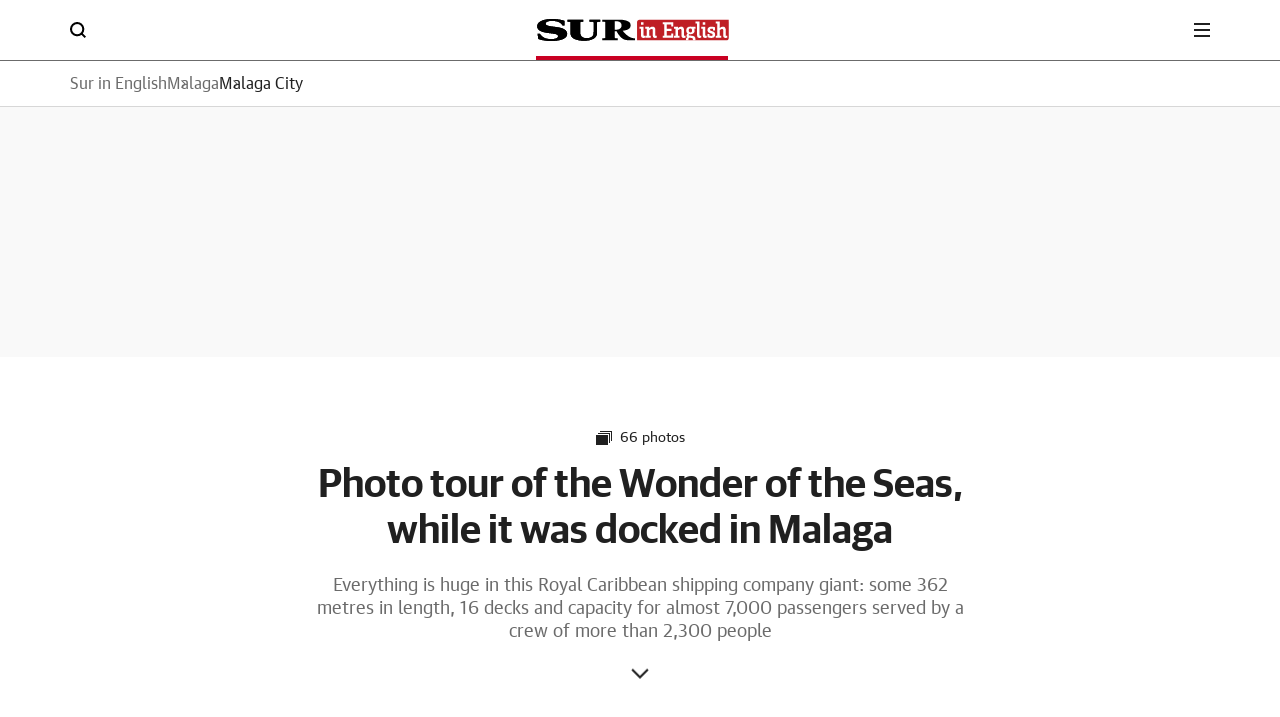

--- FILE ---
content_type: text/html; charset=UTF-8
request_url: https://www.surinenglish.com/malaga/malaga-city/photo-tour-wonder-20220430181628-ga.html
body_size: 51755
content:
<!DOCTYPE html>
<html lang="en">
<head>
<meta charset="utf-8">
<meta name="lang" content="en" />
<meta http-equiv="X-UA-Compatible" content="IE=edge,chrome=1">
<meta name="viewport" content="width=device-width, initial-scale=1.0"/><title>Fotos: Photo tour of the Wonder of the Seas, while it was docked in Malaga | Sur in English</title>
<link rel="canonical" href="https://www.surinenglish.com/malaga/malaga-city/photo-tour-wonder-20220430181628-ga.html"/>
<meta name="title" content="Fotos: Photo tour of the Wonder of the Seas, while it was docked in Malaga"/>
<meta name="description" content="Everything is huge in this Royal Caribbean shipping company giant: some 362 metres in length, 16 decks and capacity for almost 7,000 passengers served by a crew of more"/>
<meta name="robots" content="index,follow,noarchive,max-snippet:-1,max-image-preview:large,max-video-preview:-1">
<meta name="keywords" content="photo, tour, wonder, while, docked, malaga"/>
<meta name="news_keywords" content="photo, tour, wonder, while, docked, malaga"/>
<meta name="DC.date.issued" content="2022-04-30T18:23:26+02:00"/>
<meta name="date" content="2022-04-30T18:23:26+02:00"/>
<meta property="article:modified_time" content="2022-04-30T18:23:26+02:00"/>
<meta property="article:published_time" content="2022-04-30T18:23:26+02:00"/>
<meta name="author" content="">
<meta property="article:author" content="">
<meta property="article:opinion" content="false">
<meta property="article:content_tier" content="metered">
<meta property="article:location" content="county:Andalucía">
<meta property="article:location" content="region:ES">
<meta property="article:section" content="surinenglish"/>
<meta property="article:publisher" content="https://www.facebook.com/surenglish/"/>
<meta property="fb:pages" content="52107727250"/>
<meta property="fb:app_id" content="96373116360" />
<meta property="og:title" content="Fotos: Photo tour of the Wonder of the Seas, while it was docked in Malaga | Sur in English"/>
<meta property="og:url" content="https://www.surinenglish.com/malaga/malaga-city/photo-tour-wonder-20220430181628-ga.html"/>
<meta property="og:description" content="Everything is huge in this Royal Caribbean shipping company giant: some 362 metres in length, 16 decks and capacity for almost 7,000 passengers served by a crew of more"/>
<meta property="og:type" content="article"/>
<meta property="og:locale" content="en_ES"/>
<meta property="og:site_name" content="Sur in English"/>
<meta property="og:image:type" content="image/jpeg" />
<meta property="og:image" content="https://s1.ppllstatics.com/starfish/latest/assets/images/placeholders/surinenglish/www-placeholder.png"/>
<meta property="og:image:width" content="1200"/>
<meta property="og:image:height" content="732"/>
<meta property="og:updated_time" content="2022-04-30T18:23:26+02:00"/>
<meta name="twitter:title" content="Fotos: Photo tour of the Wonder of the Seas, while it was docked in Malaga | Sur in English"/>
<meta name="twitter:url" content="https://www.surinenglish.com/malaga/malaga-city/photo-tour-wonder-20220430181628-ga.html"/>
<meta name="twitter:description" content="Everything is huge in this Royal Caribbean shipping company giant: some 362 metres in length, 16 decks and capacity for almost 7,000 passengers served by a crew of more"/>
<meta name="twitter:card" content="summary_large_image"/>
<meta name="twitter:creator" content="Sur in English">
<meta name="twitter:site" content="@SUR_English"/>
<meta name="twitter:image:src" content="https://s1.ppllstatics.com/starfish/latest/assets/images/placeholders/surinenglish/www-placeholder.png"/>
<meta name="twitter:image:width" content="1200"/>
<meta name="twitter:image:height" content="732"/>
<meta name="twitter:image:alt" content="Fotos: Photo tour of the Wonder of the Seas, while it was docked in Malaga | Sur in English">
<meta property="mrf:canonical" content="https://www.surinenglish.com/malaga/malaga-city/photo-tour-wonder-20220430181628-ga.html" />
<meta property="mrf:sections" content="Surinenglish" />
<meta property="mrf:tags" content="sub-section:malaga-city" />
<link rel="preconnect" href="https://static.vocstatic.com" />
<link rel="dns-prefetch" href="https://static.vocstatic.com" />  
<link rel="preload" href="//s1.ppllstatics.com/starfish/1.6.6/assets/fonts/gss.woff2" as="font" type="font/woff2" crossorigin>
<link rel="preload" href="//s1.ppllstatics.com/starfish/1.6.6/assets/fonts/gtm.woff2" as="font" type="font/woff2" crossorigin>
<link rel="preload" href="//s1.ppllstatics.com/starfish/1.6.6/assets/fonts/gtr.woff2" as="font" type="font/woff2" crossorigin>
<link rel="preload" href="//s1.ppllstatics.com/starfish/1.6.6/assets/fonts/ibmr.woff2" as="font" type="font/woff2" crossorigin>   <link rel="preload" as="script" href="//static.vocstatic.com/voonto2/latest/voonto.js" />
<link rel="preload" as="script" href="//static.vocstatic.com/tag-manager/latest/vtm.js" />
<link rel="preload" as="script" href="//static.vocstatic.com/vam/7.11.0/vam.js" />
<link rel="preload" as="script" href="//static.vocstatic.com/widgets/4.29.1/loader.js" />
<link rel="preload" as="script" href="//static.vocstatic.com/widgets/4.29.1/ev-em.min.js" />
<link rel="preload" as="script" href="//static.vocstatic.com/widgets/4.29.1/rtim.js" />
  



<script type="application/ld+json">{"@context":"https://schema.org","@type":"NewsArticle","headline":"Fotos: Photo tour of the Wonder of the Seas, while it was docked in Malaga","articleSection":"Surinenglish","description":"Everything is huge in this Royal Caribbean shipping company giant: some 362 metres in length, 16 decks and capacity for almost 7,000 passengers served by a crew of more than 2,300 people","articleBody":"The Wonder of the Seas docks in Malaga, its first port of call in Spain. ÑITO SALAS The Wonder of the Seas docks in Malaga, its first port of call in Spain. ÑITO SALAS The Wonder of the Seas docks in Malaga, its first port of call in Spain. ÑITO SALAS The Wonder of the Seas docks in Malaga, its first port of call in Spain. ÑITO SALAS The Wonder of the Seas docks in Malaga, its first port of call in Spain. ÑITO SALAS The Wonder of the Seas docks in Malaga, its first port of call in Spain. ÑITO SALAS The Wonder of the Seas docks in Malaga, its first port of call in Spain. ÑITO SALAS The Wonder of the Seas docks in Malaga, its first port of call in Spain. ÑITO SALAS The Wonder of the Seas docks in Malaga, its first port of call in Spain. ÑITO SALAS The Wonder of the Seas docks in Malaga, its first port of call in Spain. ÑITO SALAS The Wonder of the Seas docks in Malaga, its first port of call in Spain. ÑITO SALAS The Wonder of the Seas docks in Malaga, its first port of call in Spain. ÑITO SALAS The Wonder of the Seas docks in Malaga, its first port of call in Spain. ÑITO SALAS The Wonder of the Seas docks in Malaga, its first port of call in Spain. ÑITO SALAS The Wonder of the Seas docks in Malaga, its first port of call in Spain. ÑITO SALAS The Wonder of the Seas docks in Malaga, its first port of call in Spain. ÑITO SALAS The Wonder of the Seas docks in Malaga, its first port of call in Spain. ÑITO SALAS The Wonder of the Seas docks in Malaga, its first port of call in Spain. ÑITO SALAS The Wonder of the Seas docks in Malaga, its first port of call in Spain. ÑITO SALAS The Wonder of the Seas docks in Malaga, its first port of call in Spain. ÑITO SALAS The Wonder of the Seas docks in Malaga, its first port of call in Spain. ÑITO SALAS The Wonder of the Seas docks in Malaga, its first port of call in Spain. ÑITO SALAS The Wonder of the Seas docks in Malaga, its first port of call in Spain. ÑITO SALAS The Wonder of the Seas docks in Malaga, its first port of call in Spain. ÑITO SALAS The Wonder of the Seas docks in Malaga, its first port of call in Spain. ÑITO SALAS The Wonder of the Seas docks in Malaga, its first port of call in Spain. ÑITO SALAS The Wonder of the Seas docks in Malaga, its first port of call in Spain. ÑITO SALAS The Wonder of the Seas docks in Malaga, its first port of call in Spain. ÑITO SALAS The Wonder of the Seas docks in Malaga, its first port of call in Spain. ÑITO SALAS The Wonder of the Seas docks in Malaga, its first port of call in Spain. ÑITO SALAS The Wonder of the Seas docks in Malaga, its first port of call in Spain. ÑITO SALAS The Wonder of the Seas docks in Malaga, its first port of call in Spain. ÑITO SALAS The Wonder of the Seas docks in Malaga, its first port of call in Spain. ÑITO SALAS The Wonder of the Seas docks in Malaga, its first port of call in Spain. ÑITO SALAS The Wonder of the Seas docks in Malaga, its first port of call in Spain. ÑITO SALAS The Wonder of the Seas docks in Malaga, its first port of call in Spain. ÑITO SALAS The Wonder of the Seas docks in Malaga, its first port of call in Spain. ÑITO SALAS The Wonder of the Seas docks in Malaga, its first port of call in Spain. ÑITO SALAS The Wonder of the Seas docks in Malaga, its first port of call in Spain. ÑITO SALAS The Wonder of the Seas docks in Malaga, its first port of call in Spain. ÑITO SALAS The Wonder of the Seas docks in Malaga, its first port of call in Spain. ÑITO SALAS The Wonder of the Seas docks in Malaga, its first port of call in Spain. ÑITO SALAS The Wonder of the Seas docks in Malaga, its first port of call in Spain. ÑITO SALAS The Wonder of the Seas docks in Malaga, its first port of call in Spain. ÑITO SALAS The Wonder of the Seas docks in Malaga, its first port of call in Spain. ÑITO SALAS The Wonder of the Seas docks in Malaga, its first port of call in Spain. ÑITO SALAS The Wonder of the Seas docks in Malaga, its first port of call in Spain. ÑITO SALAS The Wonder of the Seas docks in Malaga, its first port of call in Spain. ÑITO SALAS The Wonder of the Seas docks in Malaga, its first port of call in Spain. ÑITO SALAS The Wonder of the Seas docks in Malaga, its first port of call in Spain. ÑITO SALAS The Wonder of the Seas docks in Malaga, its first port of call in Spain. ÑITO SALAS The Wonder of the Seas docks in Malaga, its first port of call in Spain. ÑITO SALAS The Wonder of the Seas docks in Malaga, its first port of call in Spain. ÑITO SALAS The Wonder of the Seas docks in Malaga, its first port of call in Spain. ÑITO SALAS The Wonder of the Seas docks in Malaga, its first port of call in Spain. ÑITO SALAS The Wonder of the Seas docks in Malaga, its first port of call in Spain. ÑITO SALAS The Wonder of the Seas docks in Malaga, its first port of call in Spain. ÑITO SALAS The Wonder of the Seas docks in Malaga, its first port of call in Spain. ÑITO SALAS The Wonder of the Seas docks in Malaga, its first port of call in Spain. ÑITO SALAS The Wonder of the Seas docks in Malaga, its first port of call in Spain. ÑITO SALAS The Wonder of the Seas docks in Malaga, its first port of call in Spain. ÑITO SALAS The Wonder of the Seas docks in Malaga, its first port of call in Spain. ÑITO SALAS The Wonder of the Seas docks in Malaga, its first port of call in Spain. ÑITO SALAS The Wonder of the Seas docks in Malaga, its first port of call in Spain. ÑITO SALAS The Wonder of the Seas docks in Malaga, its first port of call in Spain. ÑITO SALAS The Wonder of the Seas docks in Malaga, its first port of call in Spain. ÑITO SALAS","locationCreated":"","datePublished":"2022-04-30T18:23:26+02:00","dateModified":"2022-04-30T18:23:26+02:00","inLanguage":"en","publisher":{"@id":"https://www.surinenglish.com/#publisher","name":"Sur in English"},"author":{"@type":"Organization","name":"Sur in English","url":"https://www.surinenglish.com"},"image":{"@type":"ImageObject","url":"//s1.ppllstatics.com/starfish/latest/assets/images/placeholders/surinenglish-placeholder.png","height":"732","width":"1200"},"mainEntityOfPage":{"@type":"WebPage","@id":"https://www.surinenglish.com/malaga/malaga-city/photo-tour-wonder-20220430181628-ga.html"},"isAccessibleForFree":true,"isPartOf":{"@type":["CreativeWork","Product"],"name":"Diario Sur","productID":"diariosur.es:onplus"}}</script>
<script type="application/ld+json">{"@context":"https://schema.org","@type":"BreadcrumbList","itemListElement":[{"@type":"ListItem","position":1,"name":"Sur in English","item":"https://www.surinenglish.com"},{"@type":"ListItem","position":2,"name":"Malaga","item":"https://www.surinenglish.com/malaga/"},{"@type":"ListItem","position":3,"name":"Malaga City","item":"https://www.surinenglish.com/malaga/malaga-city/"},{"@type":"ListItem","position":4,"name":"Fotos: Photo tour of the Wonder of the Seas, while it was docked in Malaga","item":"https://www.surinenglish.com/malaga/malaga-city/photo-tour-wonder-20220430181628-ga.html"}]}</script>
<script type="application/ld+json">{"@type":"NewsMediaOrganization","@context":"https://schema.org","@id":"https://www.surinenglish.com/#publisher","name":"Sur in English","url":"https://www.surinenglish.com","publishingPrinciples":"https://www.surinenglish.com/compromisos-periodisticos.html","sameAs":["https://www.facebook.com/surenglish/","https://twitter.com/SUR_English"],"description":"Latest news published on Surinenglish.com. Latest News in Malaga, Costa del Sol, Andalucia, Gibraltar and Spain","logo":{"@type":"ImageObject","url":"https://s1.ppllstatics.com/starfish/latest/assets/images/logos/surinenglish.png","width":"1011","height":"116"},"contactPoint":{"@type":"ContactPoint","contactType":"Newsroom Contact","email":"surdigital@diariosur.es"},"parentOrganization":[{"@type":"Organization","name":"Grupo Vocento","logo":"https://www.vocento.com/wp-content/uploads/sites/5/2018/09/Logo_Vocento-HD.png","url":"https://www.vocento.com","sameAs":["https://www.facebook.com/VocentoSocial/","https://twitter.com/Vocento","https://www.linkedin.com/company/vocento"]}]}</script>
<script type="application/ld+json">{"@context":"https://schema.org","@type":"WebPage","name":"Fotos: Photo tour of the Wonder of the Seas, while it was docked in Malaga","description":"Everything is huge in this Royal Caribbean shipping company giant: some 362 metres in length, 16 decks and capacity for almost 7,000 passengers served by a crew of more than 2,300 people","url":"https://www.surinenglish.com/malaga/malaga-city/photo-tour-wonder-20220430181628-ga.html","license":"https://www.surinenglish.com/condiciones-uso.html","datePublished":"2022-04-30T18:23:26+02:00","dateModified":"2022-04-30T18:23:26+02:00","publisher":{"@id":"https://www.surinenglish.com/#publisher","name":"Sur in English"}}</script>  
<script type="application/ld+json">{"@context":"https://schema.org","@type":"ImageGallery","name":"Sur in English","headline":"Photo tour of the Wonder of the Seas, while it was docked in Malaga","url":"http://www.surinenglish.com/malaga/malaga-city/photo-tour-wonder-20220430181628-ga.html","datePublished":"2022-04-30T18:23:26+02:00","dateModified":"2022-04-30T18:23:26+02:00","description":"Everything is huge in this Royal Caribbean shipping company giant: some 362 metres in length, 16 decks and capacity for almost 7,000 passengers served by a crew of more than 2,300 people","primaryImageOfPage":"https://s1.ppllstatics.com","image":[{"@type":"ImageObject","name":"The Wonder of the Seas docks in Malaga, its first port of call in Spain.","url":"https://s3.ppllstatics.com/surinenglish/www/multimedia/202204/30/media/CRUCERO/crucero%20(1).jpeg","height":"900","width":"600"}],"mainEntityOfPage":{"@type":"WebPage","@id":"https://www.surinenglish.com/malaga/malaga-city/photo-tour-wonder-20220430181628-ga.html"}}</script>
  <script type="application/ld+json" id="evo-swg-markup">{"overhead":""}</script>  <link rel="alternate" type="application/rss+xml" href="/rss/2.0/?section=malaga/malaga-city">
  <script type="text/javascript">(window.NREUM||(NREUM={})).init={privacy:{cookies_enabled:true},ajax:{deny_list:["*","bam-cell.nr-data.net"]},session_trace:{sampling_rate:0.0,mode:"FIXED_RATE",enabled:true,error_sampling_rate:0.0},feature_flags:["soft_nav"]};(window.NREUM||(NREUM={})).loader_config={xpid:"VQcDVFBRCRACXVRUBQQGUlQ=",licenseKey:"c72ce647f9",applicationID:"295625140",browserID:"296197179"};;/*! For license information please see nr-loader-full-1.308.0.min.js.LICENSE.txt */
(()=>{var e,t,r={384:(e,t,r)=>{"use strict";r.d(t,{NT:()=>a,US:()=>u,Zm:()=>o,bQ:()=>d,dV:()=>c,pV:()=>l});var n=r(6154),i=r(1863),s=r(1910);const a={beacon:"bam.nr-data.net",errorBeacon:"bam.nr-data.net"};function o(){return n.gm.NREUM||(n.gm.NREUM={}),void 0===n.gm.newrelic&&(n.gm.newrelic=n.gm.NREUM),n.gm.NREUM}function c(){let e=o();return e.o||(e.o={ST:n.gm.setTimeout,SI:n.gm.setImmediate||n.gm.setInterval,CT:n.gm.clearTimeout,XHR:n.gm.XMLHttpRequest,REQ:n.gm.Request,EV:n.gm.Event,PR:n.gm.Promise,MO:n.gm.MutationObserver,FETCH:n.gm.fetch,WS:n.gm.WebSocket},(0,s.i)(...Object.values(e.o))),e}function d(e,t){let r=o();r.initializedAgents??={},t.initializedAt={ms:(0,i.t)(),date:new Date},r.initializedAgents[e]=t}function u(e,t){o()[e]=t}function l(){return function(){let e=o();const t=e.info||{};e.info={beacon:a.beacon,errorBeacon:a.errorBeacon,...t}}(),function(){let e=o();const t=e.init||{};e.init={...t}}(),c(),function(){let e=o();const t=e.loader_config||{};e.loader_config={...t}}(),o()}},782:(e,t,r)=>{"use strict";r.d(t,{T:()=>n});const n=r(860).K7.pageViewTiming},860:(e,t,r)=>{"use strict";r.d(t,{$J:()=>u,K7:()=>c,P3:()=>d,XX:()=>i,Yy:()=>o,df:()=>s,qY:()=>n,v4:()=>a});const n="events",i="jserrors",s="browser/blobs",a="rum",o="browser/logs",c={ajax:"ajax",genericEvents:"generic_events",jserrors:i,logging:"logging",metrics:"metrics",pageAction:"page_action",pageViewEvent:"page_view_event",pageViewTiming:"page_view_timing",sessionReplay:"session_replay",sessionTrace:"session_trace",softNav:"soft_navigations",spa:"spa"},d={[c.pageViewEvent]:1,[c.pageViewTiming]:2,[c.metrics]:3,[c.jserrors]:4,[c.spa]:5,[c.ajax]:6,[c.sessionTrace]:7,[c.softNav]:8,[c.sessionReplay]:9,[c.logging]:10,[c.genericEvents]:11},u={[c.pageViewEvent]:a,[c.pageViewTiming]:n,[c.ajax]:n,[c.spa]:n,[c.softNav]:n,[c.metrics]:i,[c.jserrors]:i,[c.sessionTrace]:s,[c.sessionReplay]:s,[c.logging]:o,[c.genericEvents]:"ins"}},944:(e,t,r)=>{"use strict";r.d(t,{R:()=>i});var n=r(3241);function i(e,t){"function"==typeof console.debug&&(console.debug("New Relic Warning: https://github.com/newrelic/newrelic-browser-agent/blob/main/docs/warning-codes.md#".concat(e),t),(0,n.W)({agentIdentifier:null,drained:null,type:"data",name:"warn",feature:"warn",data:{code:e,secondary:t}}))}},993:(e,t,r)=>{"use strict";r.d(t,{A$:()=>s,ET:()=>a,TZ:()=>o,p_:()=>i});var n=r(860);const i={ERROR:"ERROR",WARN:"WARN",INFO:"INFO",DEBUG:"DEBUG",TRACE:"TRACE"},s={OFF:0,ERROR:1,WARN:2,INFO:3,DEBUG:4,TRACE:5},a="log",o=n.K7.logging},1541:(e,t,r)=>{"use strict";r.d(t,{U:()=>i,f:()=>n});const n={MFE:"MFE",BA:"BA"};function i(e,t){if(2!==t?.harvestEndpointVersion)return{};const r=t.agentRef.runtime.appMetadata.agents[0].entityGuid;return e?{"source.id":e.id,"source.name":e.name,"source.type":e.type,"parent.id":e.parent?.id||r,"parent.type":e.parent?.type||n.BA}:{"entity.guid":r,appId:t.agentRef.info.applicationID}}},1687:(e,t,r)=>{"use strict";r.d(t,{Ak:()=>d,Ze:()=>h,x3:()=>u});var n=r(3241),i=r(7836),s=r(3606),a=r(860),o=r(2646);const c={};function d(e,t){const r={staged:!1,priority:a.P3[t]||0};l(e),c[e].get(t)||c[e].set(t,r)}function u(e,t){e&&c[e]&&(c[e].get(t)&&c[e].delete(t),p(e,t,!1),c[e].size&&f(e))}function l(e){if(!e)throw new Error("agentIdentifier required");c[e]||(c[e]=new Map)}function h(e="",t="feature",r=!1){if(l(e),!e||!c[e].get(t)||r)return p(e,t);c[e].get(t).staged=!0,f(e)}function f(e){const t=Array.from(c[e]);t.every(([e,t])=>t.staged)&&(t.sort((e,t)=>e[1].priority-t[1].priority),t.forEach(([t])=>{c[e].delete(t),p(e,t)}))}function p(e,t,r=!0){const a=e?i.ee.get(e):i.ee,c=s.i.handlers;if(!a.aborted&&a.backlog&&c){if((0,n.W)({agentIdentifier:e,type:"lifecycle",name:"drain",feature:t}),r){const e=a.backlog[t],r=c[t];if(r){for(let t=0;e&&t<e.length;++t)g(e[t],r);Object.entries(r).forEach(([e,t])=>{Object.values(t||{}).forEach(t=>{t[0]?.on&&t[0]?.context()instanceof o.y&&t[0].on(e,t[1])})})}}a.isolatedBacklog||delete c[t],a.backlog[t]=null,a.emit("drain-"+t,[])}}function g(e,t){var r=e[1];Object.values(t[r]||{}).forEach(t=>{var r=e[0];if(t[0]===r){var n=t[1],i=e[3],s=e[2];n.apply(i,s)}})}},1738:(e,t,r)=>{"use strict";r.d(t,{U:()=>f,Y:()=>h});var n=r(3241),i=r(9908),s=r(1863),a=r(944),o=r(5701),c=r(3969),d=r(8362),u=r(860),l=r(4261);function h(e,t,r,s){const h=s||r;!h||h[e]&&h[e]!==d.d.prototype[e]||(h[e]=function(){(0,i.p)(c.xV,["API/"+e+"/called"],void 0,u.K7.metrics,r.ee),(0,n.W)({agentIdentifier:r.agentIdentifier,drained:!!o.B?.[r.agentIdentifier],type:"data",name:"api",feature:l.Pl+e,data:{}});try{return t.apply(this,arguments)}catch(e){(0,a.R)(23,e)}})}function f(e,t,r,n,a){const o=e.info;null===r?delete o.jsAttributes[t]:o.jsAttributes[t]=r,(a||null===r)&&(0,i.p)(l.Pl+n,[(0,s.t)(),t,r],void 0,"session",e.ee)}},1741:(e,t,r)=>{"use strict";r.d(t,{W:()=>s});var n=r(944),i=r(4261);class s{#e(e,...t){if(this[e]!==s.prototype[e])return this[e](...t);(0,n.R)(35,e)}addPageAction(e,t){return this.#e(i.hG,e,t)}register(e){return this.#e(i.eY,e)}recordCustomEvent(e,t){return this.#e(i.fF,e,t)}setPageViewName(e,t){return this.#e(i.Fw,e,t)}setCustomAttribute(e,t,r){return this.#e(i.cD,e,t,r)}noticeError(e,t){return this.#e(i.o5,e,t)}setUserId(e,t=!1){return this.#e(i.Dl,e,t)}setApplicationVersion(e){return this.#e(i.nb,e)}setErrorHandler(e){return this.#e(i.bt,e)}addRelease(e,t){return this.#e(i.k6,e,t)}log(e,t){return this.#e(i.$9,e,t)}start(){return this.#e(i.d3)}finished(e){return this.#e(i.BL,e)}recordReplay(){return this.#e(i.CH)}pauseReplay(){return this.#e(i.Tb)}addToTrace(e){return this.#e(i.U2,e)}setCurrentRouteName(e){return this.#e(i.PA,e)}interaction(e){return this.#e(i.dT,e)}wrapLogger(e,t,r){return this.#e(i.Wb,e,t,r)}measure(e,t){return this.#e(i.V1,e,t)}consent(e){return this.#e(i.Pv,e)}}},1863:(e,t,r)=>{"use strict";function n(){return Math.floor(performance.now())}r.d(t,{t:()=>n})},1910:(e,t,r)=>{"use strict";r.d(t,{i:()=>s});var n=r(944);const i=new Map;function s(...e){return e.every(e=>{if(i.has(e))return i.get(e);const t="function"==typeof e?e.toString():"",r=t.includes("[native code]"),s=t.includes("nrWrapper");return r||s||(0,n.R)(64,e?.name||t),i.set(e,r),r})}},2555:(e,t,r)=>{"use strict";r.d(t,{D:()=>o,f:()=>a});var n=r(384),i=r(8122);const s={beacon:n.NT.beacon,errorBeacon:n.NT.errorBeacon,licenseKey:void 0,applicationID:void 0,sa:void 0,queueTime:void 0,applicationTime:void 0,ttGuid:void 0,user:void 0,account:void 0,product:void 0,extra:void 0,jsAttributes:{},userAttributes:void 0,atts:void 0,transactionName:void 0,tNamePlain:void 0};function a(e){try{return!!e.licenseKey&&!!e.errorBeacon&&!!e.applicationID}catch(e){return!1}}const o=e=>(0,i.a)(e,s)},2614:(e,t,r)=>{"use strict";r.d(t,{BB:()=>a,H3:()=>n,g:()=>d,iL:()=>c,tS:()=>o,uh:()=>i,wk:()=>s});const n="NRBA",i="SESSION",s=144e5,a=18e5,o={STARTED:"session-started",PAUSE:"session-pause",RESET:"session-reset",RESUME:"session-resume",UPDATE:"session-update"},c={SAME_TAB:"same-tab",CROSS_TAB:"cross-tab"},d={OFF:0,FULL:1,ERROR:2}},2646:(e,t,r)=>{"use strict";r.d(t,{y:()=>n});class n{constructor(e){this.contextId=e}}},2843:(e,t,r)=>{"use strict";r.d(t,{G:()=>s,u:()=>i});var n=r(3878);function i(e,t=!1,r,i){(0,n.DD)("visibilitychange",function(){if(t)return void("hidden"===document.visibilityState&&e());e(document.visibilityState)},r,i)}function s(e,t,r){(0,n.sp)("pagehide",e,t,r)}},3241:(e,t,r)=>{"use strict";r.d(t,{W:()=>s});var n=r(6154);const i="newrelic";function s(e={}){try{n.gm.dispatchEvent(new CustomEvent(i,{detail:e}))}catch(e){}}},3304:(e,t,r)=>{"use strict";r.d(t,{A:()=>s});var n=r(7836);const i=()=>{const e=new WeakSet;return(t,r)=>{if("object"==typeof r&&null!==r){if(e.has(r))return;e.add(r)}return r}};function s(e){try{return JSON.stringify(e,i())??""}catch(e){try{n.ee.emit("internal-error",[e])}catch(e){}return""}}},3333:(e,t,r)=>{"use strict";r.d(t,{$v:()=>u,TZ:()=>n,Xh:()=>c,Zp:()=>i,kd:()=>d,mq:()=>o,nf:()=>a,qN:()=>s});const n=r(860).K7.genericEvents,i=["auxclick","click","copy","keydown","paste","scrollend"],s=["focus","blur"],a=4,o=1e3,c=2e3,d=["PageAction","UserAction","BrowserPerformance"],u={RESOURCES:"experimental.resources",REGISTER:"register"}},3434:(e,t,r)=>{"use strict";r.d(t,{Jt:()=>s,YM:()=>d});var n=r(7836),i=r(5607);const s="nr@original:".concat(i.W),a=50;var o=Object.prototype.hasOwnProperty,c=!1;function d(e,t){return e||(e=n.ee),r.inPlace=function(e,t,n,i,s){n||(n="");const a="-"===n.charAt(0);for(let o=0;o<t.length;o++){const c=t[o],d=e[c];l(d)||(e[c]=r(d,a?c+n:n,i,c,s))}},r.flag=s,r;function r(t,r,n,c,d){return l(t)?t:(r||(r=""),nrWrapper[s]=t,function(e,t,r){if(Object.defineProperty&&Object.keys)try{return Object.keys(e).forEach(function(r){Object.defineProperty(t,r,{get:function(){return e[r]},set:function(t){return e[r]=t,t}})}),t}catch(e){u([e],r)}for(var n in e)o.call(e,n)&&(t[n]=e[n])}(t,nrWrapper,e),nrWrapper);function nrWrapper(){var s,o,l,h;let f;try{o=this,s=[...arguments],l="function"==typeof n?n(s,o):n||{}}catch(t){u([t,"",[s,o,c],l],e)}i(r+"start",[s,o,c],l,d);const p=performance.now();let g;try{return h=t.apply(o,s),g=performance.now(),h}catch(e){throw g=performance.now(),i(r+"err",[s,o,e],l,d),f=e,f}finally{const e=g-p,t={start:p,end:g,duration:e,isLongTask:e>=a,methodName:c,thrownError:f};t.isLongTask&&i("long-task",[t,o],l,d),i(r+"end",[s,o,h],l,d)}}}function i(r,n,i,s){if(!c||t){var a=c;c=!0;try{e.emit(r,n,i,t,s)}catch(t){u([t,r,n,i],e)}c=a}}}function u(e,t){t||(t=n.ee);try{t.emit("internal-error",e)}catch(e){}}function l(e){return!(e&&"function"==typeof e&&e.apply&&!e[s])}},3606:(e,t,r)=>{"use strict";r.d(t,{i:()=>s});var n=r(9908);s.on=a;var i=s.handlers={};function s(e,t,r,s){a(s||n.d,i,e,t,r)}function a(e,t,r,i,s){s||(s="feature"),e||(e=n.d);var a=t[s]=t[s]||{};(a[r]=a[r]||[]).push([e,i])}},3738:(e,t,r)=>{"use strict";r.d(t,{He:()=>i,Kp:()=>o,Lc:()=>d,Rz:()=>u,TZ:()=>n,bD:()=>s,d3:()=>a,jx:()=>l,sl:()=>h,uP:()=>c});const n=r(860).K7.sessionTrace,i="bstResource",s="resource",a="-start",o="-end",c="fn"+a,d="fn"+o,u="pushState",l=1e3,h=3e4},3785:(e,t,r)=>{"use strict";r.d(t,{R:()=>c,b:()=>d});var n=r(9908),i=r(1863),s=r(860),a=r(3969),o=r(993);function c(e,t,r={},c=o.p_.INFO,d=!0,u,l=(0,i.t)()){(0,n.p)(a.xV,["API/logging/".concat(c.toLowerCase(),"/called")],void 0,s.K7.metrics,e),(0,n.p)(o.ET,[l,t,r,c,d,u],void 0,s.K7.logging,e)}function d(e){return"string"==typeof e&&Object.values(o.p_).some(t=>t===e.toUpperCase().trim())}},3878:(e,t,r)=>{"use strict";function n(e,t){return{capture:e,passive:!1,signal:t}}function i(e,t,r=!1,i){window.addEventListener(e,t,n(r,i))}function s(e,t,r=!1,i){document.addEventListener(e,t,n(r,i))}r.d(t,{DD:()=>s,jT:()=>n,sp:()=>i})},3969:(e,t,r)=>{"use strict";r.d(t,{TZ:()=>n,XG:()=>o,rs:()=>i,xV:()=>a,z_:()=>s});const n=r(860).K7.metrics,i="sm",s="cm",a="storeSupportabilityMetrics",o="storeEventMetrics"},4234:(e,t,r)=>{"use strict";r.d(t,{W:()=>s});var n=r(7836),i=r(1687);class s{constructor(e,t){this.agentIdentifier=e,this.ee=n.ee.get(e),this.featureName=t,this.blocked=!1}deregisterDrain(){(0,i.x3)(this.agentIdentifier,this.featureName)}}},4261:(e,t,r)=>{"use strict";r.d(t,{$9:()=>d,BL:()=>o,CH:()=>f,Dl:()=>w,Fw:()=>y,PA:()=>m,Pl:()=>n,Pv:()=>T,Tb:()=>l,U2:()=>s,V1:()=>E,Wb:()=>x,bt:()=>b,cD:()=>v,d3:()=>R,dT:()=>c,eY:()=>p,fF:()=>h,hG:()=>i,k6:()=>a,nb:()=>g,o5:()=>u});const n="api-",i="addPageAction",s="addToTrace",a="addRelease",o="finished",c="interaction",d="log",u="noticeError",l="pauseReplay",h="recordCustomEvent",f="recordReplay",p="register",g="setApplicationVersion",m="setCurrentRouteName",v="setCustomAttribute",b="setErrorHandler",y="setPageViewName",w="setUserId",R="start",x="wrapLogger",E="measure",T="consent"},5205:(e,t,r)=>{"use strict";r.d(t,{j:()=>S});var n=r(384),i=r(1741);var s=r(2555),a=r(3333);const o=e=>{if(!e||"string"!=typeof e)return!1;try{document.createDocumentFragment().querySelector(e)}catch{return!1}return!0};var c=r(2614),d=r(944),u=r(8122);const l="[data-nr-mask]",h=e=>(0,u.a)(e,(()=>{const e={feature_flags:[],experimental:{allow_registered_children:!1,resources:!1},mask_selector:"*",block_selector:"[data-nr-block]",mask_input_options:{color:!1,date:!1,"datetime-local":!1,email:!1,month:!1,number:!1,range:!1,search:!1,tel:!1,text:!1,time:!1,url:!1,week:!1,textarea:!1,select:!1,password:!0}};return{ajax:{deny_list:void 0,block_internal:!0,enabled:!0,autoStart:!0},api:{get allow_registered_children(){return e.feature_flags.includes(a.$v.REGISTER)||e.experimental.allow_registered_children},set allow_registered_children(t){e.experimental.allow_registered_children=t},duplicate_registered_data:!1},browser_consent_mode:{enabled:!1},distributed_tracing:{enabled:void 0,exclude_newrelic_header:void 0,cors_use_newrelic_header:void 0,cors_use_tracecontext_headers:void 0,allowed_origins:void 0},get feature_flags(){return e.feature_flags},set feature_flags(t){e.feature_flags=t},generic_events:{enabled:!0,autoStart:!0},harvest:{interval:30},jserrors:{enabled:!0,autoStart:!0},logging:{enabled:!0,autoStart:!0},metrics:{enabled:!0,autoStart:!0},obfuscate:void 0,page_action:{enabled:!0},page_view_event:{enabled:!0,autoStart:!0},page_view_timing:{enabled:!0,autoStart:!0},performance:{capture_marks:!1,capture_measures:!1,capture_detail:!0,resources:{get enabled(){return e.feature_flags.includes(a.$v.RESOURCES)||e.experimental.resources},set enabled(t){e.experimental.resources=t},asset_types:[],first_party_domains:[],ignore_newrelic:!0}},privacy:{cookies_enabled:!0},proxy:{assets:void 0,beacon:void 0},session:{expiresMs:c.wk,inactiveMs:c.BB},session_replay:{autoStart:!0,enabled:!1,preload:!1,sampling_rate:10,error_sampling_rate:100,collect_fonts:!1,inline_images:!1,fix_stylesheets:!0,mask_all_inputs:!0,get mask_text_selector(){return e.mask_selector},set mask_text_selector(t){o(t)?e.mask_selector="".concat(t,",").concat(l):""===t||null===t?e.mask_selector=l:(0,d.R)(5,t)},get block_class(){return"nr-block"},get ignore_class(){return"nr-ignore"},get mask_text_class(){return"nr-mask"},get block_selector(){return e.block_selector},set block_selector(t){o(t)?e.block_selector+=",".concat(t):""!==t&&(0,d.R)(6,t)},get mask_input_options(){return e.mask_input_options},set mask_input_options(t){t&&"object"==typeof t?e.mask_input_options={...t,password:!0}:(0,d.R)(7,t)}},session_trace:{enabled:!0,autoStart:!0},soft_navigations:{enabled:!0,autoStart:!0},spa:{enabled:!0,autoStart:!0},ssl:void 0,user_actions:{enabled:!0,elementAttributes:["id","className","tagName","type"]}}})());var f=r(6154),p=r(9324);let g=0;const m={buildEnv:p.F3,distMethod:p.Xs,version:p.xv,originTime:f.WN},v={consented:!1},b={appMetadata:{},get consented(){return this.session?.state?.consent||v.consented},set consented(e){v.consented=e},customTransaction:void 0,denyList:void 0,disabled:!1,harvester:void 0,isolatedBacklog:!1,isRecording:!1,loaderType:void 0,maxBytes:3e4,obfuscator:void 0,onerror:void 0,ptid:void 0,releaseIds:{},session:void 0,timeKeeper:void 0,registeredEntities:[],jsAttributesMetadata:{bytes:0},get harvestCount(){return++g}},y=e=>{const t=(0,u.a)(e,b),r=Object.keys(m).reduce((e,t)=>(e[t]={value:m[t],writable:!1,configurable:!0,enumerable:!0},e),{});return Object.defineProperties(t,r)};var w=r(5701);const R=e=>{const t=e.startsWith("http");e+="/",r.p=t?e:"https://"+e};var x=r(7836),E=r(3241);const T={accountID:void 0,trustKey:void 0,agentID:void 0,licenseKey:void 0,applicationID:void 0,xpid:void 0},A=e=>(0,u.a)(e,T),_=new Set;function S(e,t={},r,a){let{init:o,info:c,loader_config:d,runtime:u={},exposed:l=!0}=t;if(!c){const e=(0,n.pV)();o=e.init,c=e.info,d=e.loader_config}e.init=h(o||{}),e.loader_config=A(d||{}),c.jsAttributes??={},f.bv&&(c.jsAttributes.isWorker=!0),e.info=(0,s.D)(c);const p=e.init,g=[c.beacon,c.errorBeacon];_.has(e.agentIdentifier)||(p.proxy.assets&&(R(p.proxy.assets),g.push(p.proxy.assets)),p.proxy.beacon&&g.push(p.proxy.beacon),e.beacons=[...g],function(e){const t=(0,n.pV)();Object.getOwnPropertyNames(i.W.prototype).forEach(r=>{const n=i.W.prototype[r];if("function"!=typeof n||"constructor"===n)return;let s=t[r];e[r]&&!1!==e.exposed&&"micro-agent"!==e.runtime?.loaderType&&(t[r]=(...t)=>{const n=e[r](...t);return s?s(...t):n})})}(e),(0,n.US)("activatedFeatures",w.B)),u.denyList=[...p.ajax.deny_list||[],...p.ajax.block_internal?g:[]],u.ptid=e.agentIdentifier,u.loaderType=r,e.runtime=y(u),_.has(e.agentIdentifier)||(e.ee=x.ee.get(e.agentIdentifier),e.exposed=l,(0,E.W)({agentIdentifier:e.agentIdentifier,drained:!!w.B?.[e.agentIdentifier],type:"lifecycle",name:"initialize",feature:void 0,data:e.config})),_.add(e.agentIdentifier)}},5270:(e,t,r)=>{"use strict";r.d(t,{Aw:()=>a,SR:()=>s,rF:()=>o});var n=r(384),i=r(7767);function s(e){return!!(0,n.dV)().o.MO&&(0,i.V)(e)&&!0===e?.session_trace.enabled}function a(e){return!0===e?.session_replay.preload&&s(e)}function o(e,t){try{if("string"==typeof t?.type){if("password"===t.type.toLowerCase())return"*".repeat(e?.length||0);if(void 0!==t?.dataset?.nrUnmask||t?.classList?.contains("nr-unmask"))return e}}catch(e){}return"string"==typeof e?e.replace(/[\S]/g,"*"):"*".repeat(e?.length||0)}},5289:(e,t,r)=>{"use strict";r.d(t,{GG:()=>a,Qr:()=>c,sB:()=>o});var n=r(3878),i=r(6389);function s(){return"undefined"==typeof document||"complete"===document.readyState}function a(e,t){if(s())return e();const r=(0,i.J)(e),a=setInterval(()=>{s()&&(clearInterval(a),r())},500);(0,n.sp)("load",r,t)}function o(e){if(s())return e();(0,n.DD)("DOMContentLoaded",e)}function c(e){if(s())return e();(0,n.sp)("popstate",e)}},5607:(e,t,r)=>{"use strict";r.d(t,{W:()=>n});const n=(0,r(9566).bz)()},5701:(e,t,r)=>{"use strict";r.d(t,{B:()=>s,t:()=>a});var n=r(3241);const i=new Set,s={};function a(e,t){const r=t.agentIdentifier;s[r]??={},e&&"object"==typeof e&&(i.has(r)||(t.ee.emit("rumresp",[e]),s[r]=e,i.add(r),(0,n.W)({agentIdentifier:r,loaded:!0,drained:!0,type:"lifecycle",name:"load",feature:void 0,data:e})))}},6154:(e,t,r)=>{"use strict";r.d(t,{OF:()=>d,RI:()=>i,WN:()=>h,bv:()=>s,eN:()=>f,gm:()=>a,lR:()=>l,m:()=>c,mw:()=>o,sb:()=>u});var n=r(1863);const i="undefined"!=typeof window&&!!window.document,s="undefined"!=typeof WorkerGlobalScope&&("undefined"!=typeof self&&self instanceof WorkerGlobalScope&&self.navigator instanceof WorkerNavigator||"undefined"!=typeof globalThis&&globalThis instanceof WorkerGlobalScope&&globalThis.navigator instanceof WorkerNavigator),a=i?window:"undefined"!=typeof WorkerGlobalScope&&("undefined"!=typeof self&&self instanceof WorkerGlobalScope&&self||"undefined"!=typeof globalThis&&globalThis instanceof WorkerGlobalScope&&globalThis),o=Boolean("hidden"===a?.document?.visibilityState),c=""+a?.location,d=/iPad|iPhone|iPod/.test(a.navigator?.userAgent),u=d&&"undefined"==typeof SharedWorker,l=(()=>{const e=a.navigator?.userAgent?.match(/Firefox[/\s](\d+\.\d+)/);return Array.isArray(e)&&e.length>=2?+e[1]:0})(),h=Date.now()-(0,n.t)(),f=()=>"undefined"!=typeof PerformanceNavigationTiming&&a?.performance?.getEntriesByType("navigation")?.[0]?.responseStart},6344:(e,t,r)=>{"use strict";r.d(t,{BB:()=>u,Qb:()=>l,TZ:()=>i,Ug:()=>a,Vh:()=>s,_s:()=>o,bc:()=>d,yP:()=>c});var n=r(2614);const i=r(860).K7.sessionReplay,s="errorDuringReplay",a=.12,o={DomContentLoaded:0,Load:1,FullSnapshot:2,IncrementalSnapshot:3,Meta:4,Custom:5},c={[n.g.ERROR]:15e3,[n.g.FULL]:3e5,[n.g.OFF]:0},d={RESET:{message:"Session was reset",sm:"Reset"},IMPORT:{message:"Recorder failed to import",sm:"Import"},TOO_MANY:{message:"429: Too Many Requests",sm:"Too-Many"},TOO_BIG:{message:"Payload was too large",sm:"Too-Big"},CROSS_TAB:{message:"Session Entity was set to OFF on another tab",sm:"Cross-Tab"},ENTITLEMENTS:{message:"Session Replay is not allowed and will not be started",sm:"Entitlement"}},u=5e3,l={API:"api",RESUME:"resume",SWITCH_TO_FULL:"switchToFull",INITIALIZE:"initialize",PRELOAD:"preload"}},6389:(e,t,r)=>{"use strict";function n(e,t=500,r={}){const n=r?.leading||!1;let i;return(...r)=>{n&&void 0===i&&(e.apply(this,r),i=setTimeout(()=>{i=clearTimeout(i)},t)),n||(clearTimeout(i),i=setTimeout(()=>{e.apply(this,r)},t))}}function i(e){let t=!1;return(...r)=>{t||(t=!0,e.apply(this,r))}}r.d(t,{J:()=>i,s:()=>n})},6630:(e,t,r)=>{"use strict";r.d(t,{T:()=>n});const n=r(860).K7.pageViewEvent},6774:(e,t,r)=>{"use strict";r.d(t,{T:()=>n});const n=r(860).K7.jserrors},7295:(e,t,r)=>{"use strict";r.d(t,{Xv:()=>a,gX:()=>i,iW:()=>s});var n=[];function i(e){if(!e||s(e))return!1;if(0===n.length)return!0;if("*"===n[0].hostname)return!1;for(var t=0;t<n.length;t++){var r=n[t];if(r.hostname.test(e.hostname)&&r.pathname.test(e.pathname))return!1}return!0}function s(e){return void 0===e.hostname}function a(e){if(n=[],e&&e.length)for(var t=0;t<e.length;t++){let r=e[t];if(!r)continue;if("*"===r)return void(n=[{hostname:"*"}]);0===r.indexOf("http://")?r=r.substring(7):0===r.indexOf("https://")&&(r=r.substring(8));const i=r.indexOf("/");let s,a;i>0?(s=r.substring(0,i),a=r.substring(i)):(s=r,a="*");let[c]=s.split(":");n.push({hostname:o(c),pathname:o(a,!0)})}}function o(e,t=!1){const r=e.replace(/[.+?^${}()|[\]\\]/g,e=>"\\"+e).replace(/\*/g,".*?");return new RegExp((t?"^":"")+r+"$")}},7485:(e,t,r)=>{"use strict";r.d(t,{D:()=>i});var n=r(6154);function i(e){if(0===(e||"").indexOf("data:"))return{protocol:"data"};try{const t=new URL(e,location.href),r={port:t.port,hostname:t.hostname,pathname:t.pathname,search:t.search,protocol:t.protocol.slice(0,t.protocol.indexOf(":")),sameOrigin:t.protocol===n.gm?.location?.protocol&&t.host===n.gm?.location?.host};return r.port&&""!==r.port||("http:"===t.protocol&&(r.port="80"),"https:"===t.protocol&&(r.port="443")),r.pathname&&""!==r.pathname?r.pathname.startsWith("/")||(r.pathname="/".concat(r.pathname)):r.pathname="/",r}catch(e){return{}}}},7699:(e,t,r)=>{"use strict";r.d(t,{It:()=>s,KC:()=>o,No:()=>i,qh:()=>a});var n=r(860);const i=16e3,s=1e6,a="SESSION_ERROR",o={[n.K7.logging]:!0,[n.K7.genericEvents]:!1,[n.K7.jserrors]:!1,[n.K7.ajax]:!1}},7767:(e,t,r)=>{"use strict";r.d(t,{V:()=>i});var n=r(6154);const i=e=>n.RI&&!0===e?.privacy.cookies_enabled},7836:(e,t,r)=>{"use strict";r.d(t,{P:()=>o,ee:()=>c});var n=r(384),i=r(8990),s=r(2646),a=r(5607);const o="nr@context:".concat(a.W),c=function e(t,r){var n={},a={},u={},l=!1;try{l=16===r.length&&d.initializedAgents?.[r]?.runtime.isolatedBacklog}catch(e){}var h={on:p,addEventListener:p,removeEventListener:function(e,t){var r=n[e];if(!r)return;for(var i=0;i<r.length;i++)r[i]===t&&r.splice(i,1)},emit:function(e,r,n,i,s){!1!==s&&(s=!0);if(c.aborted&&!i)return;t&&s&&t.emit(e,r,n);var o=f(n);g(e).forEach(e=>{e.apply(o,r)});var d=v()[a[e]];d&&d.push([h,e,r,o]);return o},get:m,listeners:g,context:f,buffer:function(e,t){const r=v();if(t=t||"feature",h.aborted)return;Object.entries(e||{}).forEach(([e,n])=>{a[n]=t,t in r||(r[t]=[])})},abort:function(){h._aborted=!0,Object.keys(h.backlog).forEach(e=>{delete h.backlog[e]})},isBuffering:function(e){return!!v()[a[e]]},debugId:r,backlog:l?{}:t&&"object"==typeof t.backlog?t.backlog:{},isolatedBacklog:l};return Object.defineProperty(h,"aborted",{get:()=>{let e=h._aborted||!1;return e||(t&&(e=t.aborted),e)}}),h;function f(e){return e&&e instanceof s.y?e:e?(0,i.I)(e,o,()=>new s.y(o)):new s.y(o)}function p(e,t){n[e]=g(e).concat(t)}function g(e){return n[e]||[]}function m(t){return u[t]=u[t]||e(h,t)}function v(){return h.backlog}}(void 0,"globalEE"),d=(0,n.Zm)();d.ee||(d.ee=c)},8122:(e,t,r)=>{"use strict";r.d(t,{a:()=>i});var n=r(944);function i(e,t){try{if(!e||"object"!=typeof e)return(0,n.R)(3);if(!t||"object"!=typeof t)return(0,n.R)(4);const r=Object.create(Object.getPrototypeOf(t),Object.getOwnPropertyDescriptors(t)),s=0===Object.keys(r).length?e:r;for(let a in s)if(void 0!==e[a])try{if(null===e[a]){r[a]=null;continue}Array.isArray(e[a])&&Array.isArray(t[a])?r[a]=Array.from(new Set([...e[a],...t[a]])):"object"==typeof e[a]&&"object"==typeof t[a]?r[a]=i(e[a],t[a]):r[a]=e[a]}catch(e){r[a]||(0,n.R)(1,e)}return r}catch(e){(0,n.R)(2,e)}}},8139:(e,t,r)=>{"use strict";r.d(t,{u:()=>h});var n=r(7836),i=r(3434),s=r(8990),a=r(6154);const o={},c=a.gm.XMLHttpRequest,d="addEventListener",u="removeEventListener",l="nr@wrapped:".concat(n.P);function h(e){var t=function(e){return(e||n.ee).get("events")}(e);if(o[t.debugId]++)return t;o[t.debugId]=1;var r=(0,i.YM)(t,!0);function h(e){r.inPlace(e,[d,u],"-",p)}function p(e,t){return e[1]}return"getPrototypeOf"in Object&&(a.RI&&f(document,h),c&&f(c.prototype,h),f(a.gm,h)),t.on(d+"-start",function(e,t){var n=e[1];if(null!==n&&("function"==typeof n||"object"==typeof n)&&"newrelic"!==e[0]){var i=(0,s.I)(n,l,function(){var e={object:function(){if("function"!=typeof n.handleEvent)return;return n.handleEvent.apply(n,arguments)},function:n}[typeof n];return e?r(e,"fn-",null,e.name||"anonymous"):n});this.wrapped=e[1]=i}}),t.on(u+"-start",function(e){e[1]=this.wrapped||e[1]}),t}function f(e,t,...r){let n=e;for(;"object"==typeof n&&!Object.prototype.hasOwnProperty.call(n,d);)n=Object.getPrototypeOf(n);n&&t(n,...r)}},8362:(e,t,r)=>{"use strict";r.d(t,{d:()=>s});var n=r(9566),i=r(1741);class s extends i.W{agentIdentifier=(0,n.LA)(16)}},8374:(e,t,r)=>{r.nc=(()=>{try{return document?.currentScript?.nonce}catch(e){}return""})()},8990:(e,t,r)=>{"use strict";r.d(t,{I:()=>i});var n=Object.prototype.hasOwnProperty;function i(e,t,r){if(n.call(e,t))return e[t];var i=r();if(Object.defineProperty&&Object.keys)try{return Object.defineProperty(e,t,{value:i,writable:!0,enumerable:!1}),i}catch(e){}return e[t]=i,i}},9119:(e,t,r)=>{"use strict";r.d(t,{L:()=>s});var n=/([^?#]*)[^#]*(#[^?]*|$).*/,i=/([^?#]*)().*/;function s(e,t){return e?e.replace(t?n:i,"$1$2"):e}},9300:(e,t,r)=>{"use strict";r.d(t,{T:()=>n});const n=r(860).K7.ajax},9324:(e,t,r)=>{"use strict";r.d(t,{AJ:()=>a,F3:()=>i,Xs:()=>s,Yq:()=>o,xv:()=>n});const n="1.308.0",i="PROD",s="CDN",a="@newrelic/rrweb",o="1.0.1"},9566:(e,t,r)=>{"use strict";r.d(t,{LA:()=>o,ZF:()=>c,bz:()=>a,el:()=>d});var n=r(6154);const i="xxxxxxxx-xxxx-4xxx-yxxx-xxxxxxxxxxxx";function s(e,t){return e?15&e[t]:16*Math.random()|0}function a(){const e=n.gm?.crypto||n.gm?.msCrypto;let t,r=0;return e&&e.getRandomValues&&(t=e.getRandomValues(new Uint8Array(30))),i.split("").map(e=>"x"===e?s(t,r++).toString(16):"y"===e?(3&s()|8).toString(16):e).join("")}function o(e){const t=n.gm?.crypto||n.gm?.msCrypto;let r,i=0;t&&t.getRandomValues&&(r=t.getRandomValues(new Uint8Array(e)));const a=[];for(var o=0;o<e;o++)a.push(s(r,i++).toString(16));return a.join("")}function c(){return o(16)}function d(){return o(32)}},9908:(e,t,r)=>{"use strict";r.d(t,{d:()=>n,p:()=>i});var n=r(7836).ee.get("handle");function i(e,t,r,i,s){s?(s.buffer([e],i),s.emit(e,t,r)):(n.buffer([e],i),n.emit(e,t,r))}}},n={};function i(e){var t=n[e];if(void 0!==t)return t.exports;var s=n[e]={exports:{}};return r[e](s,s.exports,i),s.exports}i.m=r,i.d=(e,t)=>{for(var r in t)i.o(t,r)&&!i.o(e,r)&&Object.defineProperty(e,r,{enumerable:!0,get:t[r]})},i.f={},i.e=e=>Promise.all(Object.keys(i.f).reduce((t,r)=>(i.f[r](e,t),t),[])),i.u=e=>({95:"nr-full-compressor",222:"nr-full-recorder",891:"nr-full"}[e]+"-1.308.0.min.js"),i.o=(e,t)=>Object.prototype.hasOwnProperty.call(e,t),e={},t="NRBA-1.308.0.PROD:",i.l=(r,n,s,a)=>{if(e[r])e[r].push(n);else{var o,c;if(void 0!==s)for(var d=document.getElementsByTagName("script"),u=0;u<d.length;u++){var l=d[u];if(l.getAttribute("src")==r||l.getAttribute("data-webpack")==t+s){o=l;break}}if(!o){c=!0;var h={891:"sha512-fcveNDcpRQS9OweGhN4uJe88Qmg+EVyH6j/wngwL2Le0m7LYyz7q+JDx7KBxsdDF4TaPVsSmHg12T3pHwdLa7w==",222:"sha512-O8ZzdvgB4fRyt7k2Qrr4STpR+tCA2mcQEig6/dP3rRy9uEx1CTKQ6cQ7Src0361y7xS434ua+zIPo265ZpjlEg==",95:"sha512-jDWejat/6/UDex/9XjYoPPmpMPuEvBCSuCg/0tnihjbn5bh9mP3An0NzFV9T5Tc+3kKhaXaZA8UIKPAanD2+Gw=="};(o=document.createElement("script")).charset="utf-8",i.nc&&o.setAttribute("nonce",i.nc),o.setAttribute("data-webpack",t+s),o.src=r,0!==o.src.indexOf(window.location.origin+"/")&&(o.crossOrigin="anonymous"),h[a]&&(o.integrity=h[a])}e[r]=[n];var f=(t,n)=>{o.onerror=o.onload=null,clearTimeout(p);var i=e[r];if(delete e[r],o.parentNode&&o.parentNode.removeChild(o),i&&i.forEach(e=>e(n)),t)return t(n)},p=setTimeout(f.bind(null,void 0,{type:"timeout",target:o}),12e4);o.onerror=f.bind(null,o.onerror),o.onload=f.bind(null,o.onload),c&&document.head.appendChild(o)}},i.r=e=>{"undefined"!=typeof Symbol&&Symbol.toStringTag&&Object.defineProperty(e,Symbol.toStringTag,{value:"Module"}),Object.defineProperty(e,"__esModule",{value:!0})},i.p="https://js-agent.newrelic.com/",(()=>{var e={85:0,959:0};i.f.j=(t,r)=>{var n=i.o(e,t)?e[t]:void 0;if(0!==n)if(n)r.push(n[2]);else{var s=new Promise((r,i)=>n=e[t]=[r,i]);r.push(n[2]=s);var a=i.p+i.u(t),o=new Error;i.l(a,r=>{if(i.o(e,t)&&(0!==(n=e[t])&&(e[t]=void 0),n)){var s=r&&("load"===r.type?"missing":r.type),a=r&&r.target&&r.target.src;o.message="Loading chunk "+t+" failed: ("+s+": "+a+")",o.name="ChunkLoadError",o.type=s,o.request=a,n[1](o)}},"chunk-"+t,t)}};var t=(t,r)=>{var n,s,[a,o,c]=r,d=0;if(a.some(t=>0!==e[t])){for(n in o)i.o(o,n)&&(i.m[n]=o[n]);if(c)c(i)}for(t&&t(r);d<a.length;d++)s=a[d],i.o(e,s)&&e[s]&&e[s][0](),e[s]=0},r=self["webpackChunk:NRBA-1.308.0.PROD"]=self["webpackChunk:NRBA-1.308.0.PROD"]||[];r.forEach(t.bind(null,0)),r.push=t.bind(null,r.push.bind(r))})(),(()=>{"use strict";i(8374);var e=i(8362),t=i(860);const r=Object.values(t.K7);var n=i(5205);var s=i(9908),a=i(1863),o=i(4261),c=i(1738);var d=i(1687),u=i(4234),l=i(5289),h=i(6154),f=i(944),p=i(5270),g=i(7767),m=i(6389),v=i(7699);class b extends u.W{constructor(e,t){super(e.agentIdentifier,t),this.agentRef=e,this.abortHandler=void 0,this.featAggregate=void 0,this.loadedSuccessfully=void 0,this.onAggregateImported=new Promise(e=>{this.loadedSuccessfully=e}),this.deferred=Promise.resolve(),!1===e.init[this.featureName].autoStart?this.deferred=new Promise((t,r)=>{this.ee.on("manual-start-all",(0,m.J)(()=>{(0,d.Ak)(e.agentIdentifier,this.featureName),t()}))}):(0,d.Ak)(e.agentIdentifier,t)}importAggregator(e,t,r={}){if(this.featAggregate)return;const n=async()=>{let n;await this.deferred;try{if((0,g.V)(e.init)){const{setupAgentSession:t}=await i.e(891).then(i.bind(i,8766));n=t(e)}}catch(e){(0,f.R)(20,e),this.ee.emit("internal-error",[e]),(0,s.p)(v.qh,[e],void 0,this.featureName,this.ee)}try{if(!this.#t(this.featureName,n,e.init))return(0,d.Ze)(this.agentIdentifier,this.featureName),void this.loadedSuccessfully(!1);const{Aggregate:i}=await t();this.featAggregate=new i(e,r),e.runtime.harvester.initializedAggregates.push(this.featAggregate),this.loadedSuccessfully(!0)}catch(e){(0,f.R)(34,e),this.abortHandler?.(),(0,d.Ze)(this.agentIdentifier,this.featureName,!0),this.loadedSuccessfully(!1),this.ee&&this.ee.abort()}};h.RI?(0,l.GG)(()=>n(),!0):n()}#t(e,r,n){if(this.blocked)return!1;switch(e){case t.K7.sessionReplay:return(0,p.SR)(n)&&!!r;case t.K7.sessionTrace:return!!r;default:return!0}}}var y=i(6630),w=i(2614),R=i(3241);class x extends b{static featureName=y.T;constructor(e){var t;super(e,y.T),this.setupInspectionEvents(e.agentIdentifier),t=e,(0,c.Y)(o.Fw,function(e,r){"string"==typeof e&&("/"!==e.charAt(0)&&(e="/"+e),t.runtime.customTransaction=(r||"http://custom.transaction")+e,(0,s.p)(o.Pl+o.Fw,[(0,a.t)()],void 0,void 0,t.ee))},t),this.importAggregator(e,()=>i.e(891).then(i.bind(i,3718)))}setupInspectionEvents(e){const t=(t,r)=>{t&&(0,R.W)({agentIdentifier:e,timeStamp:t.timeStamp,loaded:"complete"===t.target.readyState,type:"window",name:r,data:t.target.location+""})};(0,l.sB)(e=>{t(e,"DOMContentLoaded")}),(0,l.GG)(e=>{t(e,"load")}),(0,l.Qr)(e=>{t(e,"navigate")}),this.ee.on(w.tS.UPDATE,(t,r)=>{(0,R.W)({agentIdentifier:e,type:"lifecycle",name:"session",data:r})})}}var E=i(384);class T extends e.d{constructor(e){var t;(super(),h.gm)?(this.features={},(0,E.bQ)(this.agentIdentifier,this),this.desiredFeatures=new Set(e.features||[]),this.desiredFeatures.add(x),(0,n.j)(this,e,e.loaderType||"agent"),t=this,(0,c.Y)(o.cD,function(e,r,n=!1){if("string"==typeof e){if(["string","number","boolean"].includes(typeof r)||null===r)return(0,c.U)(t,e,r,o.cD,n);(0,f.R)(40,typeof r)}else(0,f.R)(39,typeof e)},t),function(e){(0,c.Y)(o.Dl,function(t,r=!1){if("string"!=typeof t&&null!==t)return void(0,f.R)(41,typeof t);const n=e.info.jsAttributes["enduser.id"];r&&null!=n&&n!==t?(0,s.p)(o.Pl+"setUserIdAndResetSession",[t],void 0,"session",e.ee):(0,c.U)(e,"enduser.id",t,o.Dl,!0)},e)}(this),function(e){(0,c.Y)(o.nb,function(t){if("string"==typeof t||null===t)return(0,c.U)(e,"application.version",t,o.nb,!1);(0,f.R)(42,typeof t)},e)}(this),function(e){(0,c.Y)(o.d3,function(){e.ee.emit("manual-start-all")},e)}(this),function(e){(0,c.Y)(o.Pv,function(t=!0){if("boolean"==typeof t){if((0,s.p)(o.Pl+o.Pv,[t],void 0,"session",e.ee),e.runtime.consented=t,t){const t=e.features.page_view_event;t.onAggregateImported.then(e=>{const r=t.featAggregate;e&&!r.sentRum&&r.sendRum()})}}else(0,f.R)(65,typeof t)},e)}(this),this.run()):(0,f.R)(21)}get config(){return{info:this.info,init:this.init,loader_config:this.loader_config,runtime:this.runtime}}get api(){return this}run(){try{const e=function(e){const t={};return r.forEach(r=>{t[r]=!!e[r]?.enabled}),t}(this.init),n=[...this.desiredFeatures];n.sort((e,r)=>t.P3[e.featureName]-t.P3[r.featureName]),n.forEach(r=>{if(!e[r.featureName]&&r.featureName!==t.K7.pageViewEvent)return;if(r.featureName===t.K7.spa)return void(0,f.R)(67);const n=function(e){switch(e){case t.K7.ajax:return[t.K7.jserrors];case t.K7.sessionTrace:return[t.K7.ajax,t.K7.pageViewEvent];case t.K7.sessionReplay:return[t.K7.sessionTrace];case t.K7.pageViewTiming:return[t.K7.pageViewEvent];default:return[]}}(r.featureName).filter(e=>!(e in this.features));n.length>0&&(0,f.R)(36,{targetFeature:r.featureName,missingDependencies:n}),this.features[r.featureName]=new r(this)})}catch(e){(0,f.R)(22,e);for(const e in this.features)this.features[e].abortHandler?.();const t=(0,E.Zm)();delete t.initializedAgents[this.agentIdentifier]?.features,delete this.sharedAggregator;return t.ee.get(this.agentIdentifier).abort(),!1}}}var A=i(2843),_=i(782);class S extends b{static featureName=_.T;constructor(e){super(e,_.T),h.RI&&((0,A.u)(()=>(0,s.p)("docHidden",[(0,a.t)()],void 0,_.T,this.ee),!0),(0,A.G)(()=>(0,s.p)("winPagehide",[(0,a.t)()],void 0,_.T,this.ee)),this.importAggregator(e,()=>i.e(891).then(i.bind(i,9018))))}}var O=i(3969);class I extends b{static featureName=O.TZ;constructor(e){super(e,O.TZ),h.RI&&document.addEventListener("securitypolicyviolation",e=>{(0,s.p)(O.xV,["Generic/CSPViolation/Detected"],void 0,this.featureName,this.ee)}),this.importAggregator(e,()=>i.e(891).then(i.bind(i,6555)))}}var P=i(6774),k=i(3878),N=i(3304);class D{constructor(e,t,r,n,i){this.name="UncaughtError",this.message="string"==typeof e?e:(0,N.A)(e),this.sourceURL=t,this.line=r,this.column=n,this.__newrelic=i}}function j(e){return M(e)?e:new D(void 0!==e?.message?e.message:e,e?.filename||e?.sourceURL,e?.lineno||e?.line,e?.colno||e?.col,e?.__newrelic,e?.cause)}function C(e){const t="Unhandled Promise Rejection: ";if(!e?.reason)return;if(M(e.reason)){try{e.reason.message.startsWith(t)||(e.reason.message=t+e.reason.message)}catch(e){}return j(e.reason)}const r=j(e.reason);return(r.message||"").startsWith(t)||(r.message=t+r.message),r}function L(e){if(e.error instanceof SyntaxError&&!/:\d+$/.test(e.error.stack?.trim())){const t=new D(e.message,e.filename,e.lineno,e.colno,e.error.__newrelic,e.cause);return t.name=SyntaxError.name,t}return M(e.error)?e.error:j(e)}function M(e){return e instanceof Error&&!!e.stack}function B(e,r,n,i,o=(0,a.t)()){"string"==typeof e&&(e=new Error(e)),(0,s.p)("err",[e,o,!1,r,n.runtime.isRecording,void 0,i],void 0,t.K7.jserrors,n.ee),(0,s.p)("uaErr",[],void 0,t.K7.genericEvents,n.ee)}var H=i(1541),K=i(993),W=i(3785);function U(e,{customAttributes:t={},level:r=K.p_.INFO}={},n,i,s=(0,a.t)()){(0,W.R)(n.ee,e,t,r,!1,i,s)}function F(e,r,n,i,c=(0,a.t)()){(0,s.p)(o.Pl+o.hG,[c,e,r,i],void 0,t.K7.genericEvents,n.ee)}function V(e,r,n,i,c=(0,a.t)()){const{start:d,end:u,customAttributes:l}=r||{},h={customAttributes:l||{}};if("object"!=typeof h.customAttributes||"string"!=typeof e||0===e.length)return void(0,f.R)(57);const p=(e,t)=>null==e?t:"number"==typeof e?e:e instanceof PerformanceMark?e.startTime:Number.NaN;if(h.start=p(d,0),h.end=p(u,c),Number.isNaN(h.start)||Number.isNaN(h.end))(0,f.R)(57);else{if(h.duration=h.end-h.start,!(h.duration<0))return(0,s.p)(o.Pl+o.V1,[h,e,i],void 0,t.K7.genericEvents,n.ee),h;(0,f.R)(58)}}function z(e,r={},n,i,c=(0,a.t)()){(0,s.p)(o.Pl+o.fF,[c,e,r,i],void 0,t.K7.genericEvents,n.ee)}function G(e){(0,c.Y)(o.eY,function(t){return Y(e,t)},e)}function Y(e,r,n){(0,f.R)(54,"newrelic.register"),r||={},r.type=H.f.MFE,r.licenseKey||=e.info.licenseKey,r.blocked=!1,r.parent=n||{},Array.isArray(r.tags)||(r.tags=[]);const i={};r.tags.forEach(e=>{"name"!==e&&"id"!==e&&(i["source.".concat(e)]=!0)}),r.isolated??=!0;let o=()=>{};const c=e.runtime.registeredEntities;if(!r.isolated){const e=c.find(({metadata:{target:{id:e}}})=>e===r.id&&!r.isolated);if(e)return e}const d=e=>{r.blocked=!0,o=e};function u(e){return"string"==typeof e&&!!e.trim()&&e.trim().length<501||"number"==typeof e}e.init.api.allow_registered_children||d((0,m.J)(()=>(0,f.R)(55))),u(r.id)&&u(r.name)||d((0,m.J)(()=>(0,f.R)(48,r)));const l={addPageAction:(t,n={})=>g(F,[t,{...i,...n},e],r),deregister:()=>{d((0,m.J)(()=>(0,f.R)(68)))},log:(t,n={})=>g(U,[t,{...n,customAttributes:{...i,...n.customAttributes||{}}},e],r),measure:(t,n={})=>g(V,[t,{...n,customAttributes:{...i,...n.customAttributes||{}}},e],r),noticeError:(t,n={})=>g(B,[t,{...i,...n},e],r),register:(t={})=>g(Y,[e,t],l.metadata.target),recordCustomEvent:(t,n={})=>g(z,[t,{...i,...n},e],r),setApplicationVersion:e=>p("application.version",e),setCustomAttribute:(e,t)=>p(e,t),setUserId:e=>p("enduser.id",e),metadata:{customAttributes:i,target:r}},h=()=>(r.blocked&&o(),r.blocked);h()||c.push(l);const p=(e,t)=>{h()||(i[e]=t)},g=(r,n,i)=>{if(h())return;const o=(0,a.t)();(0,s.p)(O.xV,["API/register/".concat(r.name,"/called")],void 0,t.K7.metrics,e.ee);try{if(e.init.api.duplicate_registered_data&&"register"!==r.name){let e=n;if(n[1]instanceof Object){const t={"child.id":i.id,"child.type":i.type};e="customAttributes"in n[1]?[n[0],{...n[1],customAttributes:{...n[1].customAttributes,...t}},...n.slice(2)]:[n[0],{...n[1],...t},...n.slice(2)]}r(...e,void 0,o)}return r(...n,i,o)}catch(e){(0,f.R)(50,e)}};return l}class q extends b{static featureName=P.T;constructor(e){var t;super(e,P.T),t=e,(0,c.Y)(o.o5,(e,r)=>B(e,r,t),t),function(e){(0,c.Y)(o.bt,function(t){e.runtime.onerror=t},e)}(e),function(e){let t=0;(0,c.Y)(o.k6,function(e,r){++t>10||(this.runtime.releaseIds[e.slice(-200)]=(""+r).slice(-200))},e)}(e),G(e);try{this.removeOnAbort=new AbortController}catch(e){}this.ee.on("internal-error",(t,r)=>{this.abortHandler&&(0,s.p)("ierr",[j(t),(0,a.t)(),!0,{},e.runtime.isRecording,r],void 0,this.featureName,this.ee)}),h.gm.addEventListener("unhandledrejection",t=>{this.abortHandler&&(0,s.p)("err",[C(t),(0,a.t)(),!1,{unhandledPromiseRejection:1},e.runtime.isRecording],void 0,this.featureName,this.ee)},(0,k.jT)(!1,this.removeOnAbort?.signal)),h.gm.addEventListener("error",t=>{this.abortHandler&&(0,s.p)("err",[L(t),(0,a.t)(),!1,{},e.runtime.isRecording],void 0,this.featureName,this.ee)},(0,k.jT)(!1,this.removeOnAbort?.signal)),this.abortHandler=this.#r,this.importAggregator(e,()=>i.e(891).then(i.bind(i,2176)))}#r(){this.removeOnAbort?.abort(),this.abortHandler=void 0}}var Z=i(8990);let X=1;function J(e){const t=typeof e;return!e||"object"!==t&&"function"!==t?-1:e===h.gm?0:(0,Z.I)(e,"nr@id",function(){return X++})}function Q(e){if("string"==typeof e&&e.length)return e.length;if("object"==typeof e){if("undefined"!=typeof ArrayBuffer&&e instanceof ArrayBuffer&&e.byteLength)return e.byteLength;if("undefined"!=typeof Blob&&e instanceof Blob&&e.size)return e.size;if(!("undefined"!=typeof FormData&&e instanceof FormData))try{return(0,N.A)(e).length}catch(e){return}}}var ee=i(8139),te=i(7836),re=i(3434);const ne={},ie=["open","send"];function se(e){var t=e||te.ee;const r=function(e){return(e||te.ee).get("xhr")}(t);if(void 0===h.gm.XMLHttpRequest)return r;if(ne[r.debugId]++)return r;ne[r.debugId]=1,(0,ee.u)(t);var n=(0,re.YM)(r),i=h.gm.XMLHttpRequest,s=h.gm.MutationObserver,a=h.gm.Promise,o=h.gm.setInterval,c="readystatechange",d=["onload","onerror","onabort","onloadstart","onloadend","onprogress","ontimeout"],u=[],l=h.gm.XMLHttpRequest=function(e){const t=new i(e),s=r.context(t);try{r.emit("new-xhr",[t],s),t.addEventListener(c,(a=s,function(){var e=this;e.readyState>3&&!a.resolved&&(a.resolved=!0,r.emit("xhr-resolved",[],e)),n.inPlace(e,d,"fn-",y)}),(0,k.jT)(!1))}catch(e){(0,f.R)(15,e);try{r.emit("internal-error",[e])}catch(e){}}var a;return t};function p(e,t){n.inPlace(t,["onreadystatechange"],"fn-",y)}if(function(e,t){for(var r in e)t[r]=e[r]}(i,l),l.prototype=i.prototype,n.inPlace(l.prototype,ie,"-xhr-",y),r.on("send-xhr-start",function(e,t){p(e,t),function(e){u.push(e),s&&(g?g.then(b):o?o(b):(m=-m,v.data=m))}(t)}),r.on("open-xhr-start",p),s){var g=a&&a.resolve();if(!o&&!a){var m=1,v=document.createTextNode(m);new s(b).observe(v,{characterData:!0})}}else t.on("fn-end",function(e){e[0]&&e[0].type===c||b()});function b(){for(var e=0;e<u.length;e++)p(0,u[e]);u.length&&(u=[])}function y(e,t){return t}return r}var ae="fetch-",oe=ae+"body-",ce=["arrayBuffer","blob","json","text","formData"],de=h.gm.Request,ue=h.gm.Response,le="prototype";const he={};function fe(e){const t=function(e){return(e||te.ee).get("fetch")}(e);if(!(de&&ue&&h.gm.fetch))return t;if(he[t.debugId]++)return t;function r(e,r,n){var i=e[r];"function"==typeof i&&(e[r]=function(){var e,r=[...arguments],s={};t.emit(n+"before-start",[r],s),s[te.P]&&s[te.P].dt&&(e=s[te.P].dt);var a=i.apply(this,r);return t.emit(n+"start",[r,e],a),a.then(function(e){return t.emit(n+"end",[null,e],a),e},function(e){throw t.emit(n+"end",[e],a),e})})}return he[t.debugId]=1,ce.forEach(e=>{r(de[le],e,oe),r(ue[le],e,oe)}),r(h.gm,"fetch",ae),t.on(ae+"end",function(e,r){var n=this;if(r){var i=r.headers.get("content-length");null!==i&&(n.rxSize=i),t.emit(ae+"done",[null,r],n)}else t.emit(ae+"done",[e],n)}),t}var pe=i(7485),ge=i(9566);class me{constructor(e){this.agentRef=e}generateTracePayload(e){const t=this.agentRef.loader_config;if(!this.shouldGenerateTrace(e)||!t)return null;var r=(t.accountID||"").toString()||null,n=(t.agentID||"").toString()||null,i=(t.trustKey||"").toString()||null;if(!r||!n)return null;var s=(0,ge.ZF)(),a=(0,ge.el)(),o=Date.now(),c={spanId:s,traceId:a,timestamp:o};return(e.sameOrigin||this.isAllowedOrigin(e)&&this.useTraceContextHeadersForCors())&&(c.traceContextParentHeader=this.generateTraceContextParentHeader(s,a),c.traceContextStateHeader=this.generateTraceContextStateHeader(s,o,r,n,i)),(e.sameOrigin&&!this.excludeNewrelicHeader()||!e.sameOrigin&&this.isAllowedOrigin(e)&&this.useNewrelicHeaderForCors())&&(c.newrelicHeader=this.generateTraceHeader(s,a,o,r,n,i)),c}generateTraceContextParentHeader(e,t){return"00-"+t+"-"+e+"-01"}generateTraceContextStateHeader(e,t,r,n,i){return i+"@nr=0-1-"+r+"-"+n+"-"+e+"----"+t}generateTraceHeader(e,t,r,n,i,s){if(!("function"==typeof h.gm?.btoa))return null;var a={v:[0,1],d:{ty:"Browser",ac:n,ap:i,id:e,tr:t,ti:r}};return s&&n!==s&&(a.d.tk=s),btoa((0,N.A)(a))}shouldGenerateTrace(e){return this.agentRef.init?.distributed_tracing?.enabled&&this.isAllowedOrigin(e)}isAllowedOrigin(e){var t=!1;const r=this.agentRef.init?.distributed_tracing;if(e.sameOrigin)t=!0;else if(r?.allowed_origins instanceof Array)for(var n=0;n<r.allowed_origins.length;n++){var i=(0,pe.D)(r.allowed_origins[n]);if(e.hostname===i.hostname&&e.protocol===i.protocol&&e.port===i.port){t=!0;break}}return t}excludeNewrelicHeader(){var e=this.agentRef.init?.distributed_tracing;return!!e&&!!e.exclude_newrelic_header}useNewrelicHeaderForCors(){var e=this.agentRef.init?.distributed_tracing;return!!e&&!1!==e.cors_use_newrelic_header}useTraceContextHeadersForCors(){var e=this.agentRef.init?.distributed_tracing;return!!e&&!!e.cors_use_tracecontext_headers}}var ve=i(9300),be=i(7295);function ye(e){return"string"==typeof e?e:e instanceof(0,E.dV)().o.REQ?e.url:h.gm?.URL&&e instanceof URL?e.href:void 0}var we=["load","error","abort","timeout"],Re=we.length,xe=(0,E.dV)().o.REQ,Ee=(0,E.dV)().o.XHR;const Te="X-NewRelic-App-Data";class Ae extends b{static featureName=ve.T;constructor(e){super(e,ve.T),this.dt=new me(e),this.handler=(e,t,r,n)=>(0,s.p)(e,t,r,n,this.ee);try{const e={xmlhttprequest:"xhr",fetch:"fetch",beacon:"beacon"};h.gm?.performance?.getEntriesByType("resource").forEach(r=>{if(r.initiatorType in e&&0!==r.responseStatus){const n={status:r.responseStatus},i={rxSize:r.transferSize,duration:Math.floor(r.duration),cbTime:0};_e(n,r.name),this.handler("xhr",[n,i,r.startTime,r.responseEnd,e[r.initiatorType]],void 0,t.K7.ajax)}})}catch(e){}fe(this.ee),se(this.ee),function(e,r,n,i){function o(e){var t=this;t.totalCbs=0,t.called=0,t.cbTime=0,t.end=E,t.ended=!1,t.xhrGuids={},t.lastSize=null,t.loadCaptureCalled=!1,t.params=this.params||{},t.metrics=this.metrics||{},t.latestLongtaskEnd=0,e.addEventListener("load",function(r){T(t,e)},(0,k.jT)(!1)),h.lR||e.addEventListener("progress",function(e){t.lastSize=e.loaded},(0,k.jT)(!1))}function c(e){this.params={method:e[0]},_e(this,e[1]),this.metrics={}}function d(t,r){e.loader_config.xpid&&this.sameOrigin&&r.setRequestHeader("X-NewRelic-ID",e.loader_config.xpid);var n=i.generateTracePayload(this.parsedOrigin);if(n){var s=!1;n.newrelicHeader&&(r.setRequestHeader("newrelic",n.newrelicHeader),s=!0),n.traceContextParentHeader&&(r.setRequestHeader("traceparent",n.traceContextParentHeader),n.traceContextStateHeader&&r.setRequestHeader("tracestate",n.traceContextStateHeader),s=!0),s&&(this.dt=n)}}function u(e,t){var n=this.metrics,i=e[0],s=this;if(n&&i){var o=Q(i);o&&(n.txSize=o)}this.startTime=(0,a.t)(),this.body=i,this.listener=function(e){try{"abort"!==e.type||s.loadCaptureCalled||(s.params.aborted=!0),("load"!==e.type||s.called===s.totalCbs&&(s.onloadCalled||"function"!=typeof t.onload)&&"function"==typeof s.end)&&s.end(t)}catch(e){try{r.emit("internal-error",[e])}catch(e){}}};for(var c=0;c<Re;c++)t.addEventListener(we[c],this.listener,(0,k.jT)(!1))}function l(e,t,r){this.cbTime+=e,t?this.onloadCalled=!0:this.called+=1,this.called!==this.totalCbs||!this.onloadCalled&&"function"==typeof r.onload||"function"!=typeof this.end||this.end(r)}function f(e,t){var r=""+J(e)+!!t;this.xhrGuids&&!this.xhrGuids[r]&&(this.xhrGuids[r]=!0,this.totalCbs+=1)}function p(e,t){var r=""+J(e)+!!t;this.xhrGuids&&this.xhrGuids[r]&&(delete this.xhrGuids[r],this.totalCbs-=1)}function g(){this.endTime=(0,a.t)()}function m(e,t){t instanceof Ee&&"load"===e[0]&&r.emit("xhr-load-added",[e[1],e[2]],t)}function v(e,t){t instanceof Ee&&"load"===e[0]&&r.emit("xhr-load-removed",[e[1],e[2]],t)}function b(e,t,r){t instanceof Ee&&("onload"===r&&(this.onload=!0),("load"===(e[0]&&e[0].type)||this.onload)&&(this.xhrCbStart=(0,a.t)()))}function y(e,t){this.xhrCbStart&&r.emit("xhr-cb-time",[(0,a.t)()-this.xhrCbStart,this.onload,t],t)}function w(e){var t,r=e[1]||{};if("string"==typeof e[0]?0===(t=e[0]).length&&h.RI&&(t=""+h.gm.location.href):e[0]&&e[0].url?t=e[0].url:h.gm?.URL&&e[0]&&e[0]instanceof URL?t=e[0].href:"function"==typeof e[0].toString&&(t=e[0].toString()),"string"==typeof t&&0!==t.length){t&&(this.parsedOrigin=(0,pe.D)(t),this.sameOrigin=this.parsedOrigin.sameOrigin);var n=i.generateTracePayload(this.parsedOrigin);if(n&&(n.newrelicHeader||n.traceContextParentHeader))if(e[0]&&e[0].headers)o(e[0].headers,n)&&(this.dt=n);else{var s={};for(var a in r)s[a]=r[a];s.headers=new Headers(r.headers||{}),o(s.headers,n)&&(this.dt=n),e.length>1?e[1]=s:e.push(s)}}function o(e,t){var r=!1;return t.newrelicHeader&&(e.set("newrelic",t.newrelicHeader),r=!0),t.traceContextParentHeader&&(e.set("traceparent",t.traceContextParentHeader),t.traceContextStateHeader&&e.set("tracestate",t.traceContextStateHeader),r=!0),r}}function R(e,t){this.params={},this.metrics={},this.startTime=(0,a.t)(),this.dt=t,e.length>=1&&(this.target=e[0]),e.length>=2&&(this.opts=e[1]);var r=this.opts||{},n=this.target;_e(this,ye(n));var i=(""+(n&&n instanceof xe&&n.method||r.method||"GET")).toUpperCase();this.params.method=i,this.body=r.body,this.txSize=Q(r.body)||0}function x(e,r){if(this.endTime=(0,a.t)(),this.params||(this.params={}),(0,be.iW)(this.params))return;let i;this.params.status=r?r.status:0,"string"==typeof this.rxSize&&this.rxSize.length>0&&(i=+this.rxSize);const s={txSize:this.txSize,rxSize:i,duration:(0,a.t)()-this.startTime};n("xhr",[this.params,s,this.startTime,this.endTime,"fetch"],this,t.K7.ajax)}function E(e){const r=this.params,i=this.metrics;if(!this.ended){this.ended=!0;for(let t=0;t<Re;t++)e.removeEventListener(we[t],this.listener,!1);r.aborted||(0,be.iW)(r)||(i.duration=(0,a.t)()-this.startTime,this.loadCaptureCalled||4!==e.readyState?null==r.status&&(r.status=0):T(this,e),i.cbTime=this.cbTime,n("xhr",[r,i,this.startTime,this.endTime,"xhr"],this,t.K7.ajax))}}function T(e,n){e.params.status=n.status;var i=function(e,t){var r=e.responseType;return"json"===r&&null!==t?t:"arraybuffer"===r||"blob"===r||"json"===r?Q(e.response):"text"===r||""===r||void 0===r?Q(e.responseText):void 0}(n,e.lastSize);if(i&&(e.metrics.rxSize=i),e.sameOrigin&&n.getAllResponseHeaders().indexOf(Te)>=0){var a=n.getResponseHeader(Te);a&&((0,s.p)(O.rs,["Ajax/CrossApplicationTracing/Header/Seen"],void 0,t.K7.metrics,r),e.params.cat=a.split(", ").pop())}e.loadCaptureCalled=!0}r.on("new-xhr",o),r.on("open-xhr-start",c),r.on("open-xhr-end",d),r.on("send-xhr-start",u),r.on("xhr-cb-time",l),r.on("xhr-load-added",f),r.on("xhr-load-removed",p),r.on("xhr-resolved",g),r.on("addEventListener-end",m),r.on("removeEventListener-end",v),r.on("fn-end",y),r.on("fetch-before-start",w),r.on("fetch-start",R),r.on("fn-start",b),r.on("fetch-done",x)}(e,this.ee,this.handler,this.dt),this.importAggregator(e,()=>i.e(891).then(i.bind(i,3845)))}}function _e(e,t){var r=(0,pe.D)(t),n=e.params||e;n.hostname=r.hostname,n.port=r.port,n.protocol=r.protocol,n.host=r.hostname+":"+r.port,n.pathname=r.pathname,e.parsedOrigin=r,e.sameOrigin=r.sameOrigin}const Se={},Oe=["pushState","replaceState"];function Ie(e){const t=function(e){return(e||te.ee).get("history")}(e);return!h.RI||Se[t.debugId]++||(Se[t.debugId]=1,(0,re.YM)(t).inPlace(window.history,Oe,"-")),t}var Pe=i(3738);function ke(e){(0,c.Y)(o.BL,function(r=Date.now()){const n=r-h.WN;n<0&&(0,f.R)(62,r),(0,s.p)(O.XG,[o.BL,{time:n}],void 0,t.K7.metrics,e.ee),e.addToTrace({name:o.BL,start:r,origin:"nr"}),(0,s.p)(o.Pl+o.hG,[n,o.BL],void 0,t.K7.genericEvents,e.ee)},e)}const{He:Ne,bD:De,d3:je,Kp:Ce,TZ:Le,Lc:Me,uP:Be,Rz:He}=Pe;class Ke extends b{static featureName=Le;constructor(e){var r;super(e,Le),r=e,(0,c.Y)(o.U2,function(e){if(!(e&&"object"==typeof e&&e.name&&e.start))return;const n={n:e.name,s:e.start-h.WN,e:(e.end||e.start)-h.WN,o:e.origin||"",t:"api"};n.s<0||n.e<0||n.e<n.s?(0,f.R)(61,{start:n.s,end:n.e}):(0,s.p)("bstApi",[n],void 0,t.K7.sessionTrace,r.ee)},r),ke(e);if(!(0,g.V)(e.init))return void this.deregisterDrain();const n=this.ee;let d;Ie(n),this.eventsEE=(0,ee.u)(n),this.eventsEE.on(Be,function(e,t){this.bstStart=(0,a.t)()}),this.eventsEE.on(Me,function(e,r){(0,s.p)("bst",[e[0],r,this.bstStart,(0,a.t)()],void 0,t.K7.sessionTrace,n)}),n.on(He+je,function(e){this.time=(0,a.t)(),this.startPath=location.pathname+location.hash}),n.on(He+Ce,function(e){(0,s.p)("bstHist",[location.pathname+location.hash,this.startPath,this.time],void 0,t.K7.sessionTrace,n)});try{d=new PerformanceObserver(e=>{const r=e.getEntries();(0,s.p)(Ne,[r],void 0,t.K7.sessionTrace,n)}),d.observe({type:De,buffered:!0})}catch(e){}this.importAggregator(e,()=>i.e(891).then(i.bind(i,6974)),{resourceObserver:d})}}var We=i(6344);class Ue extends b{static featureName=We.TZ;#n;recorder;constructor(e){var r;let n;super(e,We.TZ),r=e,(0,c.Y)(o.CH,function(){(0,s.p)(o.CH,[],void 0,t.K7.sessionReplay,r.ee)},r),function(e){(0,c.Y)(o.Tb,function(){(0,s.p)(o.Tb,[],void 0,t.K7.sessionReplay,e.ee)},e)}(e);try{n=JSON.parse(localStorage.getItem("".concat(w.H3,"_").concat(w.uh)))}catch(e){}(0,p.SR)(e.init)&&this.ee.on(o.CH,()=>this.#i()),this.#s(n)&&this.importRecorder().then(e=>{e.startRecording(We.Qb.PRELOAD,n?.sessionReplayMode)}),this.importAggregator(this.agentRef,()=>i.e(891).then(i.bind(i,6167)),this),this.ee.on("err",e=>{this.blocked||this.agentRef.runtime.isRecording&&(this.errorNoticed=!0,(0,s.p)(We.Vh,[e],void 0,this.featureName,this.ee))})}#s(e){return e&&(e.sessionReplayMode===w.g.FULL||e.sessionReplayMode===w.g.ERROR)||(0,p.Aw)(this.agentRef.init)}importRecorder(){return this.recorder?Promise.resolve(this.recorder):(this.#n??=Promise.all([i.e(891),i.e(222)]).then(i.bind(i,4866)).then(({Recorder:e})=>(this.recorder=new e(this),this.recorder)).catch(e=>{throw this.ee.emit("internal-error",[e]),this.blocked=!0,e}),this.#n)}#i(){this.blocked||(this.featAggregate?this.featAggregate.mode!==w.g.FULL&&this.featAggregate.initializeRecording(w.g.FULL,!0,We.Qb.API):this.importRecorder().then(()=>{this.recorder.startRecording(We.Qb.API,w.g.FULL)}))}}var Fe=i(3333),Ve=i(9119);const ze={},Ge=new Set;function Ye(e){return"string"==typeof e?{type:"string",size:(new TextEncoder).encode(e).length}:e instanceof ArrayBuffer?{type:"ArrayBuffer",size:e.byteLength}:e instanceof Blob?{type:"Blob",size:e.size}:e instanceof DataView?{type:"DataView",size:e.byteLength}:ArrayBuffer.isView(e)?{type:"TypedArray",size:e.byteLength}:{type:"unknown",size:0}}class qe{constructor(e,t){this.timestamp=(0,a.t)(),this.currentUrl=(0,Ve.L)(window.location.href),this.socketId=(0,ge.LA)(8),this.requestedUrl=(0,Ve.L)(e),this.requestedProtocols=Array.isArray(t)?t.join(","):t||"",this.openedAt=void 0,this.protocol=void 0,this.extensions=void 0,this.binaryType=void 0,this.messageOrigin=void 0,this.messageCount=0,this.messageBytes=0,this.messageBytesMin=0,this.messageBytesMax=0,this.messageTypes=void 0,this.sendCount=0,this.sendBytes=0,this.sendBytesMin=0,this.sendBytesMax=0,this.sendTypes=void 0,this.closedAt=void 0,this.closeCode=void 0,this.closeReason="unknown",this.closeWasClean=void 0,this.connectedDuration=0,this.hasErrors=void 0}}class Ze extends b{static featureName=Fe.TZ;constructor(e){super(e,Fe.TZ);const r=e.init.feature_flags.includes("websockets"),n=[e.init.page_action.enabled,e.init.performance.capture_marks,e.init.performance.capture_measures,e.init.performance.resources.enabled,e.init.user_actions.enabled,r];var d;let u,l;if(d=e,(0,c.Y)(o.hG,(e,t)=>F(e,t,d),d),function(e){(0,c.Y)(o.fF,(t,r)=>z(t,r,e),e)}(e),ke(e),G(e),function(e){(0,c.Y)(o.V1,(t,r)=>V(t,r,e),e)}(e),r&&(l=function(e){if(!(0,E.dV)().o.WS)return e;const t=e.get("websockets");if(ze[t.debugId]++)return t;ze[t.debugId]=1,(0,A.G)(()=>{const e=(0,a.t)();Ge.forEach(r=>{r.nrData.closedAt=e,r.nrData.closeCode=1001,r.nrData.closeReason="Page navigating away",r.nrData.closeWasClean=!1,r.nrData.openedAt&&(r.nrData.connectedDuration=e-r.nrData.openedAt),t.emit("ws",[r.nrData],r)})});class r extends WebSocket{static name="WebSocket";static toString(){return"function WebSocket() { [native code] }"}toString(){return"[object WebSocket]"}get[Symbol.toStringTag](){return r.name}#a(e){(e.__newrelic??={}).socketId=this.nrData.socketId,this.nrData.hasErrors??=!0}constructor(...e){super(...e),this.nrData=new qe(e[0],e[1]),this.addEventListener("open",()=>{this.nrData.openedAt=(0,a.t)(),["protocol","extensions","binaryType"].forEach(e=>{this.nrData[e]=this[e]}),Ge.add(this)}),this.addEventListener("message",e=>{const{type:t,size:r}=Ye(e.data);this.nrData.messageOrigin??=(0,Ve.L)(e.origin),this.nrData.messageCount++,this.nrData.messageBytes+=r,this.nrData.messageBytesMin=Math.min(this.nrData.messageBytesMin||1/0,r),this.nrData.messageBytesMax=Math.max(this.nrData.messageBytesMax,r),(this.nrData.messageTypes??"").includes(t)||(this.nrData.messageTypes=this.nrData.messageTypes?"".concat(this.nrData.messageTypes,",").concat(t):t)}),this.addEventListener("close",e=>{this.nrData.closedAt=(0,a.t)(),this.nrData.closeCode=e.code,e.reason&&(this.nrData.closeReason=e.reason),this.nrData.closeWasClean=e.wasClean,this.nrData.connectedDuration=this.nrData.closedAt-this.nrData.openedAt,Ge.delete(this),t.emit("ws",[this.nrData],this)})}addEventListener(e,t,...r){const n=this,i="function"==typeof t?function(...e){try{return t.apply(this,e)}catch(e){throw n.#a(e),e}}:t?.handleEvent?{handleEvent:function(...e){try{return t.handleEvent.apply(t,e)}catch(e){throw n.#a(e),e}}}:t;return super.addEventListener(e,i,...r)}send(e){if(this.readyState===WebSocket.OPEN){const{type:t,size:r}=Ye(e);this.nrData.sendCount++,this.nrData.sendBytes+=r,this.nrData.sendBytesMin=Math.min(this.nrData.sendBytesMin||1/0,r),this.nrData.sendBytesMax=Math.max(this.nrData.sendBytesMax,r),(this.nrData.sendTypes??"").includes(t)||(this.nrData.sendTypes=this.nrData.sendTypes?"".concat(this.nrData.sendTypes,",").concat(t):t)}try{return super.send(e)}catch(e){throw this.#a(e),e}}close(...e){try{super.close(...e)}catch(e){throw this.#a(e),e}}}return h.gm.WebSocket=r,t}(this.ee)),h.RI){if(fe(this.ee),se(this.ee),u=Ie(this.ee),e.init.user_actions.enabled){function f(t){const r=(0,pe.D)(t);return e.beacons.includes(r.hostname+":"+r.port)}function p(){u.emit("navChange")}Fe.Zp.forEach(e=>(0,k.sp)(e,e=>(0,s.p)("ua",[e],void 0,this.featureName,this.ee),!0)),Fe.qN.forEach(e=>{const t=(0,m.s)(e=>{(0,s.p)("ua",[e],void 0,this.featureName,this.ee)},500,{leading:!0});(0,k.sp)(e,t)}),h.gm.addEventListener("error",()=>{(0,s.p)("uaErr",[],void 0,t.K7.genericEvents,this.ee)},(0,k.jT)(!1,this.removeOnAbort?.signal)),this.ee.on("open-xhr-start",(e,r)=>{f(e[1])||r.addEventListener("readystatechange",()=>{2===r.readyState&&(0,s.p)("uaXhr",[],void 0,t.K7.genericEvents,this.ee)})}),this.ee.on("fetch-start",e=>{e.length>=1&&!f(ye(e[0]))&&(0,s.p)("uaXhr",[],void 0,t.K7.genericEvents,this.ee)}),u.on("pushState-end",p),u.on("replaceState-end",p),window.addEventListener("hashchange",p,(0,k.jT)(!0,this.removeOnAbort?.signal)),window.addEventListener("popstate",p,(0,k.jT)(!0,this.removeOnAbort?.signal))}if(e.init.performance.resources.enabled&&h.gm.PerformanceObserver?.supportedEntryTypes.includes("resource")){new PerformanceObserver(e=>{e.getEntries().forEach(e=>{(0,s.p)("browserPerformance.resource",[e],void 0,this.featureName,this.ee)})}).observe({type:"resource",buffered:!0})}}r&&l.on("ws",e=>{(0,s.p)("ws-complete",[e],void 0,this.featureName,this.ee)});try{this.removeOnAbort=new AbortController}catch(g){}this.abortHandler=()=>{this.removeOnAbort?.abort(),this.abortHandler=void 0},n.some(e=>e)?this.importAggregator(e,()=>i.e(891).then(i.bind(i,8019))):this.deregisterDrain()}}var Xe=i(2646);const $e=new Map;function Je(e,t,r,n,i=!0){if("object"!=typeof t||!t||"string"!=typeof r||!r||"function"!=typeof t[r])return(0,f.R)(29);const s=function(e){return(e||te.ee).get("logger")}(e),a=(0,re.YM)(s),o=new Xe.y(te.P);o.level=n.level,o.customAttributes=n.customAttributes,o.autoCaptured=i;const c=t[r]?.[re.Jt]||t[r];return $e.set(c,o),a.inPlace(t,[r],"wrap-logger-",()=>$e.get(c)),s}var Qe=i(1910);class et extends b{static featureName=K.TZ;constructor(e){var t;super(e,K.TZ),t=e,(0,c.Y)(o.$9,(e,r)=>U(e,r,t),t),function(e){(0,c.Y)(o.Wb,(t,r,{customAttributes:n={},level:i=K.p_.INFO}={})=>{Je(e.ee,t,r,{customAttributes:n,level:i},!1)},e)}(e),G(e);const r=this.ee;["log","error","warn","info","debug","trace"].forEach(e=>{(0,Qe.i)(h.gm.console[e]),Je(r,h.gm.console,e,{level:"log"===e?"info":e})}),this.ee.on("wrap-logger-end",function([e]){const{level:t,customAttributes:n,autoCaptured:i}=this;(0,W.R)(r,e,n,t,i)}),this.importAggregator(e,()=>i.e(891).then(i.bind(i,5288)))}}new T({features:[x,S,Ke,Ue,Ae,I,q,Ze,et],loaderType:"pro"})})()})();</script>
<link rel="stylesheet" href="//s1.ppllstatics.com/starfish/1.6.6/starfish-detail-gallery.css">
<link rel="stylesheet" href="https://s3.ppllstatics.com/surinenglish/www/surinenglish.css">  

      


<script>function returnWebBrowserSafariOrFirefox() {
const userAgent = navigator.userAgent.toLowerCase();
return userAgent.includes("firefox") || (userAgent.includes("safari") && !userAgent.includes("chrome"))
}
window.vocento = {
site: {
evolokMigrated: true,
env: 'pro',
group: 'ppll',
subdomain: 'www',
tlddomain: 'surinenglish.com',
media: 'surinenglish',
name: 'Sur in English',
parent: 'www.diariosur.es',
editions: {
hasEditions: false,
editions: [],
main: '',
current: '',
queryString: ''
},
gisEnabled : false,
gscEnabled : false,
swgEnabled : false,
vipDistrictEnabled : false,
content: {
section: 'malaga/malaga-city',
newsId: '4b653c8e-c8a0-11ec-9813-28aa5aa3c427',
title: 'Fotos: Photo tour of the Wonder of the Seas, while it was docked in Malaga',
firstPublicationDate: '1651335806',
data: 'isMeter:1;isExtra:0'
}
},
config: {
vocuser: {
url: {
voccoreServiceUrl: '//voccore.surinenglish.com/',
prospectServiceUrl: '//newsletters.vocento.com/'
},
comments: {
premiumComments: false,
options: {categoryID: 'diariosur'},
commentoVersion: '3.20.0',
commentoEnabled: 'true',
commentoPath: '//static.vocstatic.com/comments/4.3.0'
},
urls: {
catalog: 'https://catalogo-newsletters.vocento.com/',
voccore: 'https://voccore.',
commento: 'https://comments.vocento.com/',
voccoreDomain: "https://voccore.surinenglish.com/",
prospect: "https://newsletters.vocento.com/",
prospectDomain: "//newsletters.surinenglish.com/"
},
freezone: {
subscriptionUrl: 'https://areapersonal.diariosur.es/suscripcion/',
newsletterUrl: 'https://areapersonal.diariosur.es/servicios/newsletters.html'
}
},
multimedia: {
videoplayer: {
serviceUrl: "//api-video-player.vocento.com"
}
},
vtm: {
legacyTracker: true,
trackerUrl: '//metrics.surinenglish.com',
evdabEnabled: false,
utiq : {
enabled: returnWebBrowserSafariOrFirefox(),
}
},
relatedContent: {
recommendationId: '',
trackId: ''
},
lottery: {
serviceUrl: 'https://api-lottery.vocento.com'
},
rtim: {"articleId":"4b653c8e-c8a0-11ec-9813-28aa5aa3c427","publish":"20220430162326","site":"diariosur","webtype":"galeria-v2","type":"article","authors":"","Meter":"Yes","Extra":"No","ExtraRegisteredUsers":"","section":"malaga/malaga-city","category":"malaga","Origen":"Methode","url":"http://www.surinenglish.com/malaga/malaga-city/photo-tour-wonder-20220430181628-ga.html","vhost":"www.surinenglish.com","service":"web","tags":"","brand":"diariosur"},
widgets: {
serviceUrl: "https://vocx.evolok.net/acd/api/3.0"
,enableFrontalAuth: true,
jbEnabledGroups:[],
newRelicEnabled: false,
newRelicFull: false,
maxAuthResponseTime: 800
},
frontalLibraries: {
starredServiceUrl: 'https://areapersonal.diariosur.es/servicios/api/v1/articulo',
apiUserPath: '',
apiAppUserPath: '',
newsId: '4b653c8e-c8a0-11ec-9813-28aa5aa3c427',
},
alerts: { pushServiceUrl: '//push.diariosur.es/list_notificaciones.php', appKey: 'e45bf72c-2fef-4644-90ba-ed926674fc78', workerPath:'/comun/pushservice/ws/worker.min.js', editions: {} },
paywall: {
enabled: true,
options: {"site":"surinenglish","makeCall":true,"applyRestrictions":true,"isTrialActive":false,"maxConcurrentSessions":"2|4","urlIosApp":"","urlAndroidApp":"","urlMoreInfo":"","urlFreeTest":"","labelButtonFreeTest":"","urlSubscribe":"https://areapersonal.diariosur.es/suscripcion/","labelButtonSubscribe":"","urlNewsletter":"https://areapersonal.diariosur.es/servicios/newsletters.html","urlExtendedRate":"","v2":true}
},
}
};</script>
      
                                        <script type="text/javascript">
  window.vocento.config.vam = {
    frontalVersion: "ppll2022",
        pageType: "galeria",
    newsId: "4b653c8e-c8a0-11ec-9813-28aa5aa3c427",
    specialPageType: false,
    topics: "",
        media: {"lastUpdate":"23-01-2026 14:00:39","lastUser":"cron","dispositivos":["desktop"],"enableTpag":false,"headerBidding":{"alias":[["richaudience","exte"]],"timeout":800,"timeoutSetTargetings":50,"offsetHbPixel":100,"offsetHbPercentage":5,"disableBidders":[],"newRelic":{"enable":true,"devices":["mobile"],"typePositions":["pri"]},"prebidConfig":{"userSync":{"filterSettings":{"all":{"bidders":["appnexus","rubicon","criteo","pubmatic","ix","smartadserver","richaudience","optidigital"],"filter":"include"}},"syncsPerBidder":1,"syncDelay":6000},"debug":false,"priceGranularity":"dense","consentManagement":{"timeout":8000,"cmpApi":"iab","allowAuctionWithoutConsent":true}},"positionsPageType":{"desktop":{"noticia":["megabanner","skyscraper_izq","skyscraper_der","robapaginas","robapaginas_local","robapaginas_dos_local","robapaginas_dos","megabanner_dos"],"portada":["megabanner","megabanner_local","robapaginas","robapaginas_local","robapaginas_dos_local","robapaginas_dos","megabanner_tres","megabanner_tres_local","megabanner_cuatro","megabanner_cuatro_local","megabanner_dos","megabanner_cinco_local","megabanner_dos_local","megabanner_cinco","robapaginas_tres","robapaginas_cuatro","robapaginas_cinco","robapaginas_tres_local","robapaginas_cuatro_local","robapaginas_cinco_local","robapaginas_seis_local","robapaginas_siete_local","robapaginas_ocho_local","robapaginas_diez_local","robapaginas_seis","robapaginas_siete","robapaginas_ocho","robapaginas_nueve","robapaginas_diez"],"galeria":["megabanner","skyscraper_izq","skyscraper_der","robapaginas","robapaginas_local","robapaginas_dos_local","robapaginas_dos","megabanner_dos","robapaginas_tres"]}},"adUnits_desktop":[{"code":"megabanner-id","mediaTypes":{"banner":{"sizes":[[980,251],[980,90],[980,250],[970,250],[970,90],[1200,250],[1200,90]]}},"bids":[{"bidder":"richaudience","params":{"pid":["o4ATl40D5N","xjEJ4lnwLP"],"supplyType":"site"}},{"bidder":"smartadserver","params":{"domain":"\/\/prg.smartadserver.com","siteId":"507782","pageId":"1585857","formatId":"110047"}},{"bidder":"appnexus","params":{"member":"10535"}},{"bidder":"criteo","params":{"pubId":"109154","networkId":"12101"}},{"bidder":"exte","params":{"pid":["Kg9IllWasO"],"supplyType":"site"}},{"bidder":"optidigital","params":{"publisherId":"p299","placementId":"vocento.diariosur_megabanner"}},{"bidder":"pubmatic","params":{"publisherId":"164388","adSlot":"DIARIOSUR_web_megabanner"}},{"bidder":"rubicon","params":{"accountId":"18554","siteId":"203412","zoneId":"1002938"}},{"bidder":"ias","params":{"pubId":"929841"}},{"bidder":"ix","params":{"siteId":"1179857","size":[[980,90],[980,250],[970,250],[970,90],[1200,250],[1200,90]]}}]},{"code":"megabanner_dos-id","mediaTypes":{"banner":{"sizes":[[980,90],[980,250],[970,90],[970,250],[980,251],[1200,250],[1200,90]]}},"bids":[{"bidder":"smartadserver","params":{"domain":"\/\/prg.smartadserver.com","siteId":"507782","pageId":"1585857","formatId":"109423"}},{"bidder":"appnexus","params":{"member":"10535"}},{"bidder":"criteo","params":{"pubId":"109154","networkId":"12101"}},{"bidder":"exte","params":{"pid":["ei2oZI1NZd"],"supplyType":"site"}},{"bidder":"pubmatic","params":{"publisherId":"164388","adSlot":"DIARIOSUR_web_megabanner_dos"}},{"bidder":"rubicon","params":{"accountId":"18554","siteId":"203412","zoneId":"1002940"}},{"bidder":"ias","params":{"pubId":"929841"}},{"bidder":"richaudience","params":{"pid":"1QvRuU11Cb","supplyType":"site"}},{"bidder":"ix","params":{"siteId":"1179861","size":[[980,90],[980,250],[970,90],[970,250],[728,90],[1200,250],[1200,90]]}}]},{"code":"megabanner_local-id","mediaTypes":{"banner":{"sizes":[[980,90],[980,250],[970,90],[970,250],[980,251],[1200,250],[1200,90]]}},"bids":[{"bidder":"smartadserver","params":{"domain":"\/\/prg.smartadserver.com","siteId":"507782","pageId":"1585857","formatId":"109426"}},{"bidder":"appnexus","params":{"member":"10535"}},{"bidder":"criteo","params":{"pubId":"109154","networkId":"12101"}},{"bidder":"exte","params":{"pid":["KAfUDdSoCd"],"supplyType":"site"}},{"bidder":"pubmatic","params":{"publisherId":"164388","adSlot":"DIARIOSUR_web_megabanner_local"}},{"bidder":"rubicon","params":{"accountId":"18554","siteId":"203412","zoneId":"1002946"}},{"bidder":"ias","params":{"pubId":"929841"}},{"bidder":"richaudience","params":{"pid":"12ym5fRj3y","supplyType":"site"}},{"bidder":"ix","params":{"siteId":"1179863","size":[[980,90],[980,250],[970,90],[970,250],[728,90],[1200,250],[1200,90]]}}]},{"code":"robapaginas-id","mediaTypes":{"banner":{"sizes":[[300,250],[300,600]]}},"bids":[{"bidder":"smartadserver","params":{"domain":"\/\/prg.smartadserver.com","siteId":"507782","pageId":"1585857","formatId":"109018"}},{"bidder":"appnexus","params":{"member":"10535"}},{"bidder":"criteo","params":{"pubId":"109154","networkId":"12101"}},{"bidder":"exte","params":{"pid":["K7AkKnsFRo"],"supplyType":"site"}},{"bidder":"pubmatic","params":{"publisherId":"164388","adSlot":"DIARIOSUR_web_robapaginas"}},{"bidder":"rubicon","params":{"accountId":"18554","siteId":"203412","zoneId":"1002948"}},{"bidder":"ias","params":{"pubId":"929841"}},{"bidder":"richaudience","params":{"pid":"V7eIS5BoRj","supplyType":"site"}},{"bidder":"ix","params":{"siteId":"1179866","size":[[300,250],[300,600]]}}]},{"code":"robapaginas_dos-id","mediaTypes":{"banner":{"sizes":[[300,250],[300,600]]}},"bids":[{"bidder":"smartadserver","params":{"domain":"\/\/prg.smartadserver.com","siteId":"507782","pageId":"1585857","formatId":"109019"}},{"bidder":"appnexus","params":{"member":"10535"}},{"bidder":"criteo","params":{"pubId":"109154","networkId":"12101"}},{"bidder":"exte","params":{"pid":["0GymPOEzLP"],"supplyType":"site"}},{"bidder":"optidigital","params":{"publisherId":"p299","placementId":"vocento.diariosur_robapaginas_dos"}},{"bidder":"pubmatic","params":{"publisherId":"164388","adSlot":"DIARIOSUR_web_robapaginas_dos"}},{"bidder":"rubicon","params":{"accountId":"18554","siteId":"203412","zoneId":"1002950"}},{"bidder":"ias","params":{"pubId":"929841"}},{"bidder":"richaudience","params":{"pid":"06034fc3cm","supplyType":"site"}},{"bidder":"ix","params":{"siteId":"1179872","size":[[300,250],[300,600]]}}]},{"code":"robapaginas_dos_local-id","mediaTypes":{"banner":{"sizes":[[300,250],[300,600]]}},"bids":[{"bidder":"smartadserver","params":{"domain":"\/\/prg.smartadserver.com","siteId":"507782","pageId":"1585857","formatId":"109427"}},{"bidder":"appnexus","params":{"member":"10535"}},{"bidder":"criteo","params":{"pubId":"109154","networkId":"12101"}},{"bidder":"exte","params":{"pid":["0GymPOEzLP"],"supplyType":"site"}},{"bidder":"pubmatic","params":{"publisherId":"164388","adSlot":"DIARIOSUR_web_robapaginas_dos_local"}},{"bidder":"rubicon","params":{"accountId":"18554","siteId":"203412","zoneId":"1002956"}},{"bidder":"ias","params":{"pubId":"929841"}},{"bidder":"richaudience","params":{"pid":"HLM64JKpKC","supplyType":"site"}},{"bidder":"ix","params":{"siteId":"1179873","size":[[300,250],[300,600]]}}]},{"code":"robapaginas_local-id","mediaTypes":{"banner":{"sizes":[[300,250],[300,600]]}},"bids":[{"bidder":"smartadserver","params":{"domain":"\/\/prg.smartadserver.com","siteId":"507782","pageId":"1585857","formatId":"109422"}},{"bidder":"appnexus","params":{"member":"10535"}},{"bidder":"criteo","params":{"pubId":"109154","networkId":"12101"}},{"bidder":"exte","params":{"pid":["r7pGaJtKNx"],"supplyType":"site"}},{"bidder":"pubmatic","params":{"publisherId":"164388","adSlot":"DIARIOSUR_web_robapaginas_local"}},{"bidder":"rubicon","params":{"accountId":"18554","siteId":"203412","zoneId":"1002954"}},{"bidder":"ias","params":{"pubId":"929841"}},{"bidder":"richaudience","params":{"pid":"1s4Ypvk8lG","supplyType":"site"}},{"bidder":"ix","params":{"siteId":"1179874","size":[[300,250],[300,600]]}}]},{"code":"robapaginas_tres_local-id","mediaTypes":{"banner":{"sizes":[[300,250],[300,600]]}},"bids":[{"bidder":"smartadserver","params":{"domain":"\/\/prg.smartadserver.com","siteId":"507782","pageId":"1585857","formatId":"109455"}},{"bidder":"appnexus","params":{"member":"10535"}},{"bidder":"criteo","params":{"pubId":"109154","networkId":"12101"}},{"bidder":"exte","params":{"pid":["enAZbNWcpA"],"supplyType":"site"}},{"bidder":"pubmatic","params":{"publisherId":"164388","adSlot":"DIARIOSUR_web_robapaginas_tres_local"}},{"bidder":"rubicon","params":{"accountId":"18554","siteId":"203412","zoneId":"1003000"}},{"bidder":"ias","params":{"pubId":"929841"}},{"bidder":"richaudience","params":{"pid":"0Mnyvz4kli","supplyType":"site"}},{"bidder":"ix","params":{"siteId":"1179885","size":[[300,250],[300,600]]}}]},{"code":"robapaginas_cuatro_local-id","mediaTypes":{"banner":{"sizes":[[300,250],[300,600]]}},"bids":[{"bidder":"smartadserver","params":{"domain":"\/\/prg.smartadserver.com","siteId":"507782","pageId":"1585857","formatId":"109461"}},{"bidder":"appnexus","params":{"member":"10535"}},{"bidder":"criteo","params":{"pubId":"109154","networkId":"12101"}},{"bidder":"pubmatic","params":{"publisherId":"164388","adSlot":"DIARIOSUR_web_robapaginas_cuatro_local"}},{"bidder":"rubicon","params":{"accountId":"18554","siteId":"203412","zoneId":"1003002"}},{"bidder":"ias","params":{"pubId":"929841"}},{"bidder":"ix","params":{"siteId":"1184867","size":[[300,250],[300,600]]}},{"bidder":"richaudience","params":{"pid":"1cq4Owiayv","supplyType":"site"}}]},{"code":"robapaginas_tres-id","mediaTypes":{"banner":{"sizes":[[300,250],[300,600]]}},"bids":[{"bidder":"smartadserver","params":{"domain":"\/\/prg.smartadserver.com","siteId":"507782","pageId":"1585857","formatId":"109431"}},{"bidder":"appnexus","params":{"member":"10535"}},{"bidder":"criteo","params":{"pubId":"109154","networkId":"12101"}},{"bidder":"exte","params":{"pid":["K2qTXLCVgx"],"supplyType":"site"}},{"bidder":"pubmatic","params":{"publisherId":"164388","adSlot":"DIARIOSUR_web_robapaginas_tres"}},{"bidder":"rubicon","params":{"accountId":"18554","siteId":"203412","zoneId":"1002952"}},{"bidder":"ias","params":{"pubId":"929841"}},{"bidder":"richaudience","params":{"pid":"1KohxtCsUx","supplyType":"site"}},{"bidder":"ix","params":{"siteId":"1179884","size":[[300,250],[300,600]]}}]},{"code":"megabanner_tres-id","mediaTypes":{"banner":{"sizes":[[980,90],[980,250],[970,90],[970,250],[980,251],[1200,250],[1200,90]]}},"bids":[{"bidder":"smartadserver","params":{"domain":"\/\/prg.smartadserver.com","siteId":"507782","pageId":"1585857","formatId":"109430"}},{"bidder":"appnexus","params":{"member":"10535"}},{"bidder":"rubicon","params":{"accountId":"18554","siteId":"203412","zoneId":"1260676"}},{"bidder":"criteo","params":{"pubId":"109154","networkId":"12101"}},{"bidder":"exte","params":{"pid":["4BvxlWADKj"],"supplyType":"site"}},{"bidder":"pubmatic","params":{"publisherId":"164388","adSlot":"DIARIOSUR_web_megabanner_tres"}},{"bidder":"ias","params":{"pubId":"929841"}},{"bidder":"richaudience","params":{"pid":"1EWpsP6153","supplyType":"site"}},{"bidder":"ix","params":{"siteId":"1179864","size":[[980,90],[980,250],[970,90],[970,250],[728,90],[1200,250],[1200,90]]}}]},{"code":"megabanner_cuatro-id","mediaTypes":{"banner":{"sizes":[[980,90],[980,250],[970,90],[970,250],[1200,250],[1200,90]]}},"bids":[{"bidder":"smartadserver","params":{"domain":"\/\/prg.smartadserver.com","siteId":"507782","pageId":"1585857","formatId":"109488"}},{"bidder":"appnexus","params":{"member":"10535"}},{"bidder":"rubicon","params":{"accountId":"18554","siteId":"203412","zoneId":"1260676"}},{"bidder":"criteo","params":{"pubId":"109154","networkId":"12101"}},{"bidder":"exte","params":{"pid":["yCemigwFXN"],"supplyType":"site"}},{"bidder":"pubmatic","params":{"publisherId":"164388","adSlot":"DIARIOSUR_web_megabanner_cuatro"}},{"bidder":"ias","params":{"pubId":"929841"}},{"bidder":"richaudience","params":{"pid":"ojYtFjtS0H","supplyType":"site"}},{"bidder":"ix","params":{"siteId":"1179859","size":[[980,90],[980,250],[970,90],[970,250],[728,90],[1200,250],[1200,90]]}}]},{"code":"megabanner_cinco-id","mediaTypes":{"banner":{"sizes":[[980,90],[980,250],[970,90],[970,250],[1200,250],[1200,90]]}},"bids":[{"bidder":"smartadserver","params":{"domain":"\/\/prg.smartadserver.com","siteId":"507782","pageId":"1585857","formatId":"109468"}},{"bidder":"appnexus","params":{"member":"10535"}},{"bidder":"rubicon","params":{"accountId":"18554","siteId":"203412","zoneId":"1260676"}},{"bidder":"criteo","params":{"pubId":"109154","networkId":"12101"}},{"bidder":"pubmatic","params":{"publisherId":"164388","adSlot":"DIARIOSUR_web_megabanner_cinco"}},{"bidder":"ias","params":{"pubId":"929841"}},{"bidder":"ix","params":{"siteId":"1184866","size":[[980,90],[980,250],[970,90],[970,250],[728,90],[1200,250],[1200,90]]}},{"bidder":"richaudience","params":{"pid":"1wZcZo51KB","supplyType":"site"}}]},{"code":"megabanner_dos_local-id","mediaTypes":{"banner":{"sizes":[[980,90],[980,250],[970,90],[970,250],[980,251],[1200,250],[1200,90]]}},"bids":[{"bidder":"smartadserver","params":{"domain":"\/\/prg.smartadserver.com","siteId":"507782","pageId":"1585857","formatId":"109460"}},{"bidder":"appnexus","params":{"member":"10535"}},{"bidder":"rubicon","params":{"accountId":"18554","siteId":"203412","zoneId":"1260676"}},{"bidder":"criteo","params":{"pubId":"109154","networkId":"12101"}},{"bidder":"exte","params":{"pid":["hWnCbJPJIT"],"supplyType":"site"}},{"bidder":"pubmatic","params":{"publisherId":"164388","adSlot":"DIARIOSUR_web_megabanner_dos_local"}},{"bidder":"ias","params":{"pubId":"929841"}},{"bidder":"richaudience","params":{"pid":"WEGYZn9vHd","supplyType":"site"}},{"bidder":"ix","params":{"siteId":"1179862","size":[[980,90],[980,250],[970,90],[970,250],[728,90],[1200,250],[1200,90]]}}]},{"code":"megabanner_tres_local-id","mediaTypes":{"banner":{"sizes":[[980,90],[980,250],[970,90],[970,250],[980,251],[1200,250],[1200,90]]}},"bids":[{"bidder":"smartadserver","params":{"domain":"\/\/prg.smartadserver.com","siteId":"507782","pageId":"1585857","formatId":"109467"}},{"bidder":"appnexus","params":{"member":"10535"}},{"bidder":"rubicon","params":{"accountId":"18554","siteId":"203412","zoneId":"1260676"}},{"bidder":"criteo","params":{"pubId":"109154","networkId":"12101"}},{"bidder":"exte","params":{"pid":["hI5HMHrgOc"],"supplyType":"site"}},{"bidder":"pubmatic","params":{"publisherId":"164388","adSlot":"DIARIOSUR_web_megabanner_tres_local"}},{"bidder":"ias","params":{"pubId":"929841"}},{"bidder":"richaudience","params":{"pid":"Bexcg51zEJ","supplyType":"site"}},{"bidder":"ix","params":{"siteId":"1179865","size":[[980,90],[980,250],[970,90],[970,250],[728,90],[1200,250],[1200,90]]}}]},{"code":"megabanner_cuatro_local-id","mediaTypes":{"banner":{"sizes":[[980,90],[980,250],[970,90],[970,250],[980,251],[1200,250],[1200,90]]}},"bids":[{"bidder":"smartadserver","params":{"domain":"\/\/prg.smartadserver.com","siteId":"507782","pageId":"1585857","formatId":"109475"}},{"bidder":"appnexus","params":{"member":"10535"}},{"bidder":"rubicon","params":{"accountId":"18554","siteId":"203412","zoneId":"1260676"}},{"bidder":"criteo","params":{"pubId":"109154","networkId":"12101"}},{"bidder":"exte","params":{"pid":["eQQoqm8sw3"],"supplyType":"site"}},{"bidder":"pubmatic","params":{"publisherId":"164388","adSlot":"DIARIOSUR_web_megabanner_cuatro_local"}},{"bidder":"ias","params":{"pubId":"929841"}},{"bidder":"richaudience","params":{"pid":"1BdohYc7QG","supplyType":"site"}},{"bidder":"ix","params":{"siteId":"1179860","size":[[980,90],[980,250],[970,90],[970,250],[728,90],[1200,250],[1200,90]]}}]},{"code":"megabanner_cinco_local-id","mediaTypes":{"banner":{"sizes":[[980,90],[980,250],[970,90],[970,250],[980,251],[1200,250],[1200,90]]}},"bids":[{"bidder":"smartadserver","params":{"domain":"\/\/prg.smartadserver.com","siteId":"507782","pageId":"1585857","formatId":"109466"}},{"bidder":"appnexus","params":{"member":"10535"}},{"bidder":"rubicon","params":{"accountId":"18554","siteId":"203412","zoneId":"1260676"}},{"bidder":"criteo","params":{"pubId":"109154","networkId":"12101"}},{"bidder":"exte","params":{"pid":["7rSd4181ej"],"supplyType":"site"}},{"bidder":"pubmatic","params":{"publisherId":"164388","adSlot":"DIARIOSUR_web_megabanner_cinco_local"}},{"bidder":"ias","params":{"pubId":"929841"}},{"bidder":"richaudience","params":{"pid":"ULYEt4Fk8Q","supplyType":"site"}},{"bidder":"ix","params":{"siteId":"1179858","size":[[980,90],[980,250],[970,90],[970,250],[728,90],[1200,250],[1200,90]]}}]},{"code":"robapaginas_cuatro-id","mediaTypes":{"banner":{"sizes":[[300,250],[300,600]]}},"bids":[{"bidder":"smartadserver","params":{"domain":"\/\/prg.smartadserver.com","siteId":"507782","pageId":"1585857","formatId":"109436"}},{"bidder":"appnexus","params":{"member":"10535"}},{"bidder":"rubicon","params":{"accountId":"18554","siteId":"203412","zoneId":"1260676"}},{"bidder":"criteo","params":{"pubId":"109154","networkId":"12101"}},{"bidder":"exte","params":{"pid":["rlyiac5gWo"],"supplyType":"site"}},{"bidder":"pubmatic","params":{"publisherId":"164388","adSlot":"DIARIOSUR_web_robapaginas_cuatro"}},{"bidder":"ias","params":{"pubId":"929841"}},{"bidder":"richaudience","params":{"pid":"dJmb4HqFD7","supplyType":"site"}},{"bidder":"ix","params":{"siteId":"1179869","size":[[300,250],[300,600]]}}]},{"code":"robapaginas_cinco-id","mediaTypes":{"banner":{"sizes":[[300,250],[300,600]]}},"bids":[{"bidder":"smartadserver","params":{"domain":"\/\/prg.smartadserver.com","siteId":"507782","pageId":"1585857","formatId":"109441"}},{"bidder":"appnexus","params":{"member":"10535"}},{"bidder":"rubicon","params":{"accountId":"18554","siteId":"203412","zoneId":"1260676"}},{"bidder":"criteo","params":{"pubId":"109154","networkId":"12101"}},{"bidder":"exte","params":{"pid":["BMStI8j2Tl"],"supplyType":"site"}},{"bidder":"pubmatic","params":{"publisherId":"164388","adSlot":"DIARIOSUR_web_robapaginas_cinco"}},{"bidder":"ias","params":{"pubId":"929841"}},{"bidder":"richaudience","params":{"pid":"1krjR8enlG","supplyType":"site"}},{"bidder":"ix","params":{"siteId":"1179867","size":[[300,250],[300,600]]}}]},{"code":"robapaginas_seis-id","mediaTypes":{"banner":{"sizes":[[300,250],[300,600]]}},"bids":[{"bidder":"smartadserver","params":{"domain":"\/\/prg.smartadserver.com","siteId":"507782","pageId":"1585857","formatId":"109458"}},{"bidder":"appnexus","params":{"member":"10535"}},{"bidder":"rubicon","params":{"accountId":"18554","siteId":"203412","zoneId":"1260676"}},{"bidder":"criteo","params":{"pubId":"109154","networkId":"12101"}},{"bidder":"exte","params":{"pid":["fI682fKUZQ"],"supplyType":"site"}},{"bidder":"pubmatic","params":{"publisherId":"164388","adSlot":"DIARIOSUR_web_robapaginas_seis"}},{"bidder":"ias","params":{"pubId":"929841"}},{"bidder":"richaudience","params":{"pid":"1bhDfUUcb6","supplyType":"site"}},{"bidder":"ix","params":{"siteId":"1179880","size":[[300,250],[300,600]]}}]},{"code":"robapaginas_siete-id","mediaTypes":{"banner":{"sizes":[[300,250],[300,600]]}},"bids":[{"bidder":"smartadserver","params":{"domain":"\/\/prg.smartadserver.com","siteId":"507782","pageId":"1585857","formatId":"109463"}},{"bidder":"appnexus","params":{"member":"10535"}},{"bidder":"rubicon","params":{"accountId":"18554","siteId":"203412","zoneId":"1260676"}},{"bidder":"criteo","params":{"pubId":"109154","networkId":"12101"}},{"bidder":"exte","params":{"pid":["gQ8M4kKVgW"],"supplyType":"site"}},{"bidder":"pubmatic","params":{"publisherId":"164388","adSlot":"DIARIOSUR_web_robapaginas_siete"}},{"bidder":"ias","params":{"pubId":"929841"}},{"bidder":"richaudience","params":{"pid":"1Iotv7XJT0","supplyType":"site"}},{"bidder":"ix","params":{"siteId":"1179882","size":[[300,250],[300,600]]}}]},{"code":"robapaginas_ocho-id","mediaTypes":{"banner":{"sizes":[[300,250],[300,600]]}},"bids":[{"bidder":"smartadserver","params":{"domain":"\/\/prg.smartadserver.com","siteId":"507782","pageId":"1585857","formatId":"109485"}},{"bidder":"appnexus","params":{"member":"10535"}},{"bidder":"rubicon","params":{"accountId":"18554","siteId":"203412","zoneId":"1260676"}},{"bidder":"criteo","params":{"pubId":"109154","networkId":"12101"}},{"bidder":"exte","params":{"pid":["34yfN5qFyq"],"supplyType":"site"}},{"bidder":"pubmatic","params":{"publisherId":"164388","adSlot":"DIARIOSUR_web_robapaginas_ocho"}},{"bidder":"ias","params":{"pubId":"929841"}},{"bidder":"richaudience","params":{"pid":"BbKyZhrVBI","supplyType":"site"}},{"bidder":"ix","params":{"siteId":"1179878","size":[[300,250],[300,600]]}}]},{"code":"robapaginas_nueve-id","mediaTypes":{"banner":{"sizes":[[300,250],[300,600]]}},"bids":[{"bidder":"smartadserver","params":{"domain":"\/\/prg.smartadserver.com","siteId":"507782","pageId":"1585857","formatId":"109490"}},{"bidder":"appnexus","params":{"member":"10535"}},{"bidder":"rubicon","params":{"accountId":"18554","siteId":"203412","zoneId":"1260676"}},{"bidder":"criteo","params":{"pubId":"109154","networkId":"12101"}},{"bidder":"exte","params":{"pid":["LuEZJd3zTo"],"supplyType":"site"}},{"bidder":"pubmatic","params":{"publisherId":"164388","adSlot":"DIARIOSUR_web_robapaginas_nueve"}},{"bidder":"ias","params":{"pubId":"929841"}},{"bidder":"richaudience","params":{"pid":"0nTeQcjxvR","supplyType":"site"}},{"bidder":"ix","params":{"siteId":"1179875","size":[[300,250],[300,600]]}}]},{"code":"robapaginas_diez-id","mediaTypes":{"banner":{"sizes":[[300,250],[300,600]]}},"bids":[{"bidder":"smartadserver","params":{"domain":"\/\/prg.smartadserver.com","siteId":"507782","pageId":"1585857","formatId":"109489"}},{"bidder":"appnexus","params":{"member":"10535"}},{"bidder":"rubicon","params":{"accountId":"18554","siteId":"203412","zoneId":"1260676"}},{"bidder":"criteo","params":{"pubId":"109154","networkId":"12101"}},{"bidder":"exte","params":{"pid":["Z17YjJVtD8"],"supplyType":"site"}},{"bidder":"pubmatic","params":{"publisherId":"164388","adSlot":"DIARIOSUR_web_robapaginas_diez"}},{"bidder":"ias","params":{"pubId":"929841"}},{"bidder":"richaudience","params":{"pid":"090FXnrMer","supplyType":"site"}},{"bidder":"ix","params":{"siteId":"1179870","size":[[300,250],[300,600]]}}]},{"code":"robapaginas_cinco_local-id","mediaTypes":{"banner":{"sizes":[[300,250],[300,600]]}},"bids":[{"bidder":"smartadserver","params":{"domain":"\/\/prg.smartadserver.com","siteId":"507782","pageId":"1585857","formatId":"109470"}},{"bidder":"appnexus","params":{"member":"10535"}},{"bidder":"rubicon","params":{"accountId":"18554","siteId":"203412","zoneId":"1260676"}},{"bidder":"criteo","params":{"pubId":"109154","networkId":"12101"}},{"bidder":"exte","params":{"pid":["5v7QU77HIu"],"supplyType":"site"}},{"bidder":"pubmatic","params":{"publisherId":"164388","adSlot":"DIARIOSUR_web_robapaginas_cinco_local"}},{"bidder":"ias","params":{"pubId":"929841"}},{"bidder":"richaudience","params":{"pid":"tc96PFzmYB","supplyType":"site"}},{"bidder":"ix","params":{"siteId":"1179868","size":[[300,250],[300,600]]}}]},{"code":"robapaginas_seis_local-id","mediaTypes":{"banner":{"sizes":[[300,250],[300,600]]}},"bids":[{"bidder":"smartadserver","params":{"domain":"\/\/prg.smartadserver.com","siteId":"507782","pageId":"1585857","formatId":"109471"}},{"bidder":"appnexus","params":{"member":"10535"}},{"bidder":"rubicon","params":{"accountId":"18554","siteId":"203412","zoneId":"1260676"}},{"bidder":"criteo","params":{"pubId":"109154","networkId":"12101"}},{"bidder":"exte","params":{"pid":["Soq0aOLlGC"],"supplyType":"site"}},{"bidder":"ias","params":{"pubId":"929841"}},{"bidder":"richaudience","params":{"pid":"0Iiy3U77YQ","supplyType":"site"}},{"bidder":"ix","params":{"siteId":"1179881","size":[[300,250],[300,600]]}}]},{"code":"robapaginas_siete_local-id","mediaTypes":{"banner":{"sizes":[[300,250],[300,600]]}},"bids":[{"bidder":"smartadserver","params":{"domain":"\/\/prg.smartadserver.com","siteId":"507782","pageId":"1585857","formatId":"109480"}},{"bidder":"appnexus","params":{"member":"10535"}},{"bidder":"rubicon","params":{"accountId":"18554","siteId":"203412","zoneId":"1260676"}},{"bidder":"criteo","params":{"pubId":"109154","networkId":"12101"}},{"bidder":"exte","params":{"pid":["nO3Wlvluih"],"supplyType":"site"}},{"bidder":"pubmatic","params":{"publisherId":"164388","adSlot":"DIARIOSUR_web_robapaginas_siete_local"}},{"bidder":"ias","params":{"pubId":"929841"}},{"bidder":"richaudience","params":{"pid":"V5tyYkZDTf","supplyType":"site"}},{"bidder":"ix","params":{"siteId":"1179883","size":[[300,250],[300,600]]}}]},{"code":"robapaginas_ocho_local-id","mediaTypes":{"banner":{"sizes":[[300,250],[300,600]]}},"bids":[{"bidder":"smartadserver","params":{"domain":"\/\/prg.smartadserver.com","siteId":"507782","pageId":"1585857","formatId":"109485"}},{"bidder":"appnexus","params":{"member":"10535"}},{"bidder":"rubicon","params":{"accountId":"18554","siteId":"203412","zoneId":"1260676"}},{"bidder":"criteo","params":{"pubId":"109154","networkId":"12101"}},{"bidder":"exte","params":{"pid":["r8r7V4LCAI"],"supplyType":"site"}},{"bidder":"pubmatic","params":{"publisherId":"164388","adSlot":"DIARIOSUR_web_robapaginas_ocho_local"}},{"bidder":"ias","params":{"pubId":"929841"}},{"bidder":"richaudience","params":{"pid":"8ay7wXpSYq","supplyType":"site"}},{"bidder":"ix","params":{"siteId":"1179879","size":[[300,250],[300,600]]}}]},{"code":"robapaginas_nueve_local-id","mediaTypes":{"banner":{"sizes":[[300,250],[300,600]]}},"bids":[{"bidder":"smartadserver","params":{"domain":"\/\/prg.smartadserver.com","siteId":"507782","pageId":"1585857","formatId":"109481"}},{"bidder":"appnexus","params":{"member":"10535"}},{"bidder":"rubicon","params":{"accountId":"18554","siteId":"203412","zoneId":"1260676"}},{"bidder":"criteo","params":{"pubId":"109154","networkId":"12101"}},{"bidder":"exte","params":{"pid":["4b9UFQkzUX"],"supplyType":"site"}},{"bidder":"pubmatic","params":{"publisherId":"164388","adSlot":"DIARIOSUR_web_robapaginas_nueve_local"}},{"bidder":"ias","params":{"pubId":"929841"}},{"bidder":"richaudience","params":{"pid":"x3kFrBC52x","supplyType":"site"}},{"bidder":"ix","params":{"siteId":"1179877","size":[[300,250],[300,600]]}}]},{"code":"robapaginas_diez_local-id","mediaTypes":{"banner":{"sizes":[[300,250],[300,600]]}},"bids":[{"bidder":"smartadserver","params":{"domain":"\/\/prg.smartadserver.com","siteId":"507782","pageId":"1585857","formatId":"109493"}},{"bidder":"appnexus","params":{"member":"10535"}},{"bidder":"rubicon","params":{"accountId":"18554","siteId":"203412","zoneId":"1260676"}},{"bidder":"criteo","params":{"pubId":"109154","networkId":"12101"}},{"bidder":"exte","params":{"pid":["qX3dEaYCHG"],"supplyType":"site"}},{"bidder":"pubmatic","params":{"publisherId":"164388","adSlot":"DIARIOSUR_web_robapaginas_diez_local"}},{"bidder":"ias","params":{"pubId":"929841"}},{"bidder":"richaudience","params":{"pid":"x3kFrBC52x","supplyType":"site"}},{"bidder":"ix","params":{"siteId":"1179871","size":[[300,250],[300,600]]}}]},{"code":"skyscraper_der-id","mediaTypes":{"banner":{"sizes":[[120,600],[120,800]]}},"bids":[{"bidder":"smartadserver","params":{"domain":"\/\/prg.smartadserver.com","siteId":"507782","pageId":"1585857","formatId":"109428"}},{"bidder":"appnexus","params":{"member":"10535"}},{"bidder":"criteo","params":{"pubId":"109154","networkId":"12101"}},{"bidder":"exte","params":{"pid":["34yfN5qFyq"],"supplyType":"site"}},{"bidder":"pubmatic","params":{"publisherId":"164388","adSlot":"DIARIOSUR_web_skyscraper_der"}},{"bidder":"rubicon","params":{"accountId":"18554","siteId":"203412","zoneId":"1003004"}},{"bidder":"ias","params":{"pubId":"929841"}},{"bidder":"richaudience","params":{"pid":"7PBsXV8Ai7","supplyType":"site"}},{"bidder":"ix","params":{"siteId":"1179886","size":[[120,600],[120,800]]}}]},{"code":"skyscraper_izq-id","mediaTypes":{"banner":{"sizes":[[120,600],[120,800]]}},"bids":[{"bidder":"smartadserver","params":{"domain":"\/\/prg.smartadserver.com","siteId":"507782","pageId":"1585857","formatId":"109429"}},{"bidder":"appnexus","params":{"member":"10535"}},{"bidder":"criteo","params":{"pubId":"109154","networkId":"12101"}},{"bidder":"exte","params":{"pid":["cmbJDZS8Nu"],"supplyType":"site"}},{"bidder":"pubmatic","params":{"publisherId":"164388","adSlot":"DIARIOSUR_web_skyscraper_izq"}},{"bidder":"rubicon","params":{"accountId":"18554","siteId":"203412","zoneId":"1003006"}},{"bidder":"ias","params":{"pubId":"929841"}},{"bidder":"richaudience","params":{"pid":"1KL6jbxxpQ","supplyType":"site"}},{"bidder":"ix","params":{"siteId":"1179887","size":[[120,600],[120,800]]}}]}],"biddersConfig":{"appnexus":{"percent":0},"smartadserver":{"percent":0},"rubicon":{"percent":0},"criteo":{"percent":0},"pubmatic":{"percent":0},"ix":{"percent":0},"optidigital":{"percent":0},"richaudience":{"percent":0}},"overwriteBidderSetting":[{"adUnitPath_desktop":"\/4900\/vocento.xlsemanal\/","adUnitPath_mobile":"\/4900\/webm.XLSEMANAL\/","adUnits_desktop":[{"code":"megabanner-id","mediaTypes":{"banner":{"sizes":[[980,251],[980,90],[980,250],[970,250],[970,90]]}},"bids":[{"bidder":"appnexus","params":{"member":"10535"}},{"bidder":"criteo","params":{"pubId":"929841","networkId":"12101"}},{"bidder":"pubmatic","params":{"publisherId":"164388","adSlot":"XLSEMANAL_web_megabanner"}},{"bidder":"smartadserver","params":{"domain":"\/\/prg.smartadserver.com","siteId":"507609","pageId":"1583909","formatId":"110047"}},{"bidder":"rubicon","params":{"accountId":"18554","siteId":"296718","zoneId":"1495940"}},{"bidder":"richaudience","params":{"pid":"wD8Sy68YO2","supplyType":"site"}},{"bidder":"ix","params":{"siteId":"1181513","size":[[970,250],[970,90],[980,250],[980,90]]}},{"bidder":"ias","params":{"pubId":"929841"}}]},{"code":"robapaginas-id","mediaTypes":{"banner":{"sizes":[[300,250],[300,600]]}},"bids":[{"bidder":"appnexus","params":{"member":"10535"}},{"bidder":"criteo","params":{"pubId":"929841","networkId":"12101"}},{"bidder":"pubmatic","params":{"publisherId":"164388","adSlot":"XLSEMANAL_web_robapaginas"}},{"bidder":"smartadserver","params":{"domain":"\/\/prg.smartadserver.com","siteId":"507609","pageId":"1583909","formatId":"109018"}},{"bidder":"rubicon","params":{"accountId":"18554","siteId":"296718","zoneId":"1495944"}},{"bidder":"richaudience","params":{"pid":"0570ZFN5y5","supplyType":"site"}},{"bidder":"ix","params":{"siteId":"1181516","size":[[300,250],[300,600]]}},{"bidder":"ias","params":{"pubId":"929841"}}]},{"code":"robapaginas_dos-id","mediaTypes":{"banner":{"sizes":[[300,250],[300,600]]}},"bids":[{"bidder":"appnexus","params":{"member":"10535"}},{"bidder":"criteo","params":{"pubId":"929841","networkId":"12101"}},{"bidder":"pubmatic","params":{"publisherId":"164388","adSlot":"XLSEMANAL_web_robapaginas_dos"}},{"bidder":"smartadserver","params":{"domain":"\/\/prg.smartadserver.com","siteId":"507609","pageId":"1583909","formatId":"109019"}},{"bidder":"rubicon","params":{"accountId":"18554","siteId":"296718","zoneId":"1495946"}},{"bidder":"richaudience","params":{"pid":"0JT1opTxBs","supplyType":"site"}},{"bidder":"ix","params":{"siteId":"1181516","size":[[300,250],[300,600]]}},{"bidder":"ias","params":{"pubId":"929841"}}]},{"code":"robapaginas_tres-id","mediaTypes":{"banner":{"sizes":[[300,250],[300,600]]}},"bids":[{"bidder":"appnexus","params":{"member":"10535"}},{"bidder":"criteo","params":{"pubId":"929841","networkId":"12101"}},{"bidder":"pubmatic","params":{"publisherId":"164388","adSlot":"XLSEMANAL_web_robapaginas_tres"}},{"bidder":"smartadserver","params":{"domain":"\/\/prg.smartadserver.com","siteId":"507609","pageId":"1583909","formatId":"109431"}},{"bidder":"rubicon","params":{"accountId":"18554","siteId":"296718","zoneId":"1495948"}},{"bidder":"richaudience","params":{"pid":"136maNKKSi","supplyType":"site"}},{"bidder":"ix","params":{"siteId":"1181518","size":[[300,250],[300,600]]}},{"bidder":"ias","params":{"pubId":"929841"}}]},{"code":"robapaginas_cuatro-id","mediaTypes":{"banner":{"sizes":[[300,250],[300,600]]}},"bids":[{"bidder":"appnexus","params":{"member":"10535"}},{"bidder":"criteo","params":{"pubId":"929841","networkId":"12101"}},{"bidder":"pubmatic","params":{"publisherId":"164388","adSlot":"XLSEMANAL_web_robapaginas_tres"}},{"bidder":"smartadserver","params":{"domain":"\/\/prg.smartadserver.com","siteId":"507609","pageId":"1583909","formatId":"109431"}},{"bidder":"rubicon","params":{"accountId":"18554","siteId":"296718","zoneId":"1495948"}},{"bidder":"richaudience","params":{"pid":"136maNKKSi","supplyType":"site"}},{"bidder":"ix","params":{"siteId":"1181519","size":[[300,250],[300,600]]}},{"bidder":"ias","params":{"pubId":"929841"}}]},{"code":"megabanner_dos-id","mediaTypes":{"banner":{"sizes":[[980,90],[980,250],[970,90],[970,250]]}},"bids":[{"bidder":"appnexus","params":{"member":"10535"}},{"bidder":"criteo","params":{"pubId":"929841","networkId":"12101"}},{"bidder":"pubmatic","params":{"publisherId":"164388","adSlot":"XLSEMANAL_web_megabanner_dos"}},{"bidder":"smartadserver","params":{"domain":"\/\/prg.smartadserver.com","siteId":"507609","pageId":"1583909","formatId":"109423"}},{"bidder":"rubicon","params":{"accountId":"18554","siteId":"296718","zoneId":"1495942"}},{"bidder":"richaudience","params":{"pid":"I5AWj2EogS","supplyType":"site"}},{"bidder":"ix","params":{"siteId":"1181520","size":[[970,250],[970,90],[980,250],[980,90],[728,90]]}},{"bidder":"ias","params":{"pubId":"929841"}}]}],"adUnits_mobile":[{"code":"megabanner-id","mediaTypes":{"banner":{"sizes":[[320,50],[320,100]]}},"bids":[{"bidder":"appnexus","params":{"member":"10535"}},{"bidder":"criteo","params":{"pubId":"929841","networkId":"12101"}},{"bidder":"pubmatic","params":{"publisherId":"164388","adSlot":"XLSEMANAL_mweb_megabanner"}},{"bidder":"smartadserver","params":{"domain":"\/\/prg.smartadserver.com","siteId":"507610","pageId":"1583909","formatId":"110047"}},{"bidder":"rubicon","params":{"accountId":"18554","siteId":"287644","zoneId":"1495928"}},{"bidder":"richaudience","params":{"pid":"wD8Sy68YO2","supplyType":"site"}},{"bidder":"ix","params":{"siteId":"1181521","size":[[320,50],[320,100]]}},{"bidder":"ias","params":{"pubId":"929841"}}]},{"code":"megabanner_dos-id","mediaTypes":{"banner":{"sizes":[[320,50],[320,100]]}},"bids":[{"bidder":"appnexus","params":{"member":"10535"}},{"bidder":"criteo","params":{"pubId":"929841","networkId":"12101"}},{"bidder":"pubmatic","params":{"publisherId":"164388","adSlot":"XLSEMANAL_mweb_megabanner_dos"}},{"bidder":"smartadserver","params":{"domain":"\/\/prg.smartadserver.com","siteId":"507609","pageId":"507610","formatId":"109423"}},{"bidder":"rubicon","params":{"accountId":"18554","siteId":"287644","zoneId":"1495930"}},{"bidder":"richaudience","params":{"pid":["I5AWj2EogS","le4cBaNozA"],"supplyType":"site"}},{"bidder":"ix","params":{"siteId":"1181522","size":[[320,50],[320,100]]}},{"bidder":"ias","params":{"pubId":"929841"}}]},{"code":"robapaginas-id","mediaTypes":{"banner":{"sizes":[[300,250],[300,600]]}},"bids":[{"bidder":"appnexus","params":{"member":"10535"}},{"bidder":"criteo","params":{"pubId":"929841","networkId":"12101"}},{"bidder":"smartadserver","params":{"domain":"\/\/prg.smartadserver.com","siteId":"507609","pageId":"507610","formatId":"109018"}},{"bidder":"pubmatic","params":{"publisherId":"164388","adSlot":"XLSEMANAL_mweb_robapaginas"}},{"bidder":"rubicon","params":{"accountId":"18554","siteId":"287644","zoneId":"1495932"}},{"bidder":"richaudience","params":{"pid":"0570ZFN5y5","supplyType":"site"}},{"bidder":"ix","params":{"siteId":"1181523","size":[[300,600],[300,250]]}},{"bidder":"ias","params":{"pubId":"929841"}}]},{"code":"robapaginas_dos-id","mediaTypes":{"banner":{"sizes":[[300,250],[300,600]]}},"bids":[{"bidder":"appnexus","params":{"member":"10535"}},{"bidder":"criteo","params":{"pubId":"929841","networkId":"12101"}},{"bidder":"pubmatic","params":{"publisherId":"164388","adSlot":"XLSEMANAL_mweb_robapaginas_dos"}},{"bidder":"smartadserver","params":{"domain":"\/\/prg.smartadserver.com","siteId":"507609","pageId":"507610","formatId":"109019"}},{"bidder":"rubicon","params":{"accountId":"18554","siteId":"287644","zoneId":"1495934"}},{"bidder":"richaudience","params":{"pid":"0JT1opTxBs","supplyType":"site"}},{"bidder":"ix","params":{"siteId":"1181524","size":[[300,600],[300,250]]}},{"bidder":"ias","params":{"pubId":"929841"}}]},{"code":"robapaginas_cuatro-id","mediaTypes":{"banner":{"sizes":[[300,250],[300,600]]}},"bids":[{"bidder":"appnexus","params":{"member":"10535"}},{"bidder":"criteo","params":{"pubId":"929841","networkId":"12101"}},{"bidder":"smartadserver","params":{"domain":"\/\/prg.smartadserver.com","siteId":"507609","pageId":"1583909","formatId":"109019"}},{"bidder":"rubicon","params":{"accountId":"18554","siteId":"287644","zoneId":"1495934"}},{"bidder":"richaudience","params":{"pid":"0JT1opTxBs","supplyType":"site"}},{"bidder":"ix","params":{"siteId":"1181526","size":[[300,600],[300,250]]}},{"bidder":"ias","params":{"pubId":"929841"}}]},{"code":"robapaginas_tres-id","mediaTypes":{"banner":{"sizes":[[300,250],[300,600]]}},"bids":[{"bidder":"appnexus","params":{"member":"10535"}},{"bidder":"criteo","params":{"pubId":"929841","networkId":"12101"}},{"bidder":"pubmatic","params":{"publisherId":"164388","adSlot":"XLSEMANAL_mweb_robapaginas_tres"}},{"bidder":"smartadserver","params":{"domain":"\/\/prg.smartadserver.com","siteId":"507609","pageId":"507610","formatId":"109431"}},{"bidder":"rubicon","params":{"accountId":"18554","siteId":"287644","zoneId":"1495936"}},{"bidder":"richaudience","params":{"pid":"136maNKKSi","supplyType":"site"}},{"bidder":"ix","params":{"siteId":"1181525","size":[[300,600],[300,250]]}},{"bidder":"ias","params":{"pubId":"929841"}}]}]}],"hbAmazon":{"pubId":"3470","adServer":"googletag","hb_timeout":1200,"timeoutJS":1400,"slots_desktop":[{"slotID":"megabanner-id","slotName":"vocento.diariosur-megabanner","sizes":[[980,90],[980,250],[970,90],[970,250]]},{"slotID":"megabanner_dos-id","slotName":"vocento.diariosur-megabanner_dos","sizes":[[980,90],[980,250],[970,90],[970,250]]},{"slotID":"megabanner_local-id","slotName":"vocento.diariosur-megabanner_local","sizes":[[980,90],[980,250],[970,90],[970,250]]},{"slotID":"robapaginas-id","slotName":"vocento.diariosur-robapaginas","sizes":[[300,250],[300,600]]},{"slotID":"robapaginas_dos-id","slotName":"vocento.diariosur-robapaginas_dos","sizes":[[300,250],[300,600]]},{"slotID":"robapaginas_dos_local-id","slotName":"vocento.diariosur-robapaginas_dos_local","sizes":[[300,250],[300,600]]},{"slotID":"robapaginas_local-id","slotName":"vocento.diariosur-robapaginas_local","sizes":[[300,250],[300,600]]},{"slotID":"robapaginas_tres_local-id","slotName":"vocento.diariosur-robapaginas_tres_local","sizes":[[300,250],[300,600]]},{"slotID":"robapaginas_cuatro_local-id","slotName":"vocento.diariosur-robapaginas_cuatro_local","sizes":[[300,250],[300,600]]},{"slotID":"robapaginas_tres-id","slotName":"vocento.diariosur-robapaginas_tres","sizes":[[300,250],[300,600]]},{"slotID":"megabanner_tres-id","slotName":"vocento.diariosur-megabanner_tres","sizes":[[980,90],[980,250],[970,90],[970,250]]},{"slotID":"megabanner_cuatro-id","slotName":"vocento.diariosur-megabanner_cuatro","sizes":[[980,90],[980,250],[970,90],[970,250]]},{"slotID":"megabanner_cinco-id","slotName":"vocento.diariosur-megabanner_cinco","sizes":[[980,90],[980,250],[970,90],[970,250]]},{"slotID":"megabanner_dos_local-id","slotName":"vocento.diariosur-megabanner_dos_local","sizes":[[980,90],[980,250],[970,90],[970,250]]},{"slotID":"megabanner_tres_local-id","slotName":"vocento.diariosur-megabanner_tres_local","sizes":[[980,90],[980,250],[970,90],[970,250]]},{"slotID":"megabanner_cuatro_local-id","slotName":"vocento.diariosur-megabanner_cuatro_local","sizes":[[980,90],[980,250],[970,90],[970,250]]},{"slotID":"megabanner_cinco_local-id","slotName":"vocento.diariosur-megabanner_cinco_local","sizes":[[980,90],[980,250],[970,90],[970,250]]},{"slotID":"robapaginas_cuatro-id","slotName":"vocento.diariosur-robapaginas_cuatro","sizes":[[300,250],[300,600]]},{"slotID":"robapaginas_cinco-id","slotName":"vocento.diariosur-robapaginas_cinco","sizes":[[300,250],[300,600]]},{"slotID":"robapaginas_seis-id","slotName":"vocento.diariosur-robapaginas_seis","sizes":[[300,250],[300,600]]},{"slotID":"robapaginas_siete-id","slotName":"vocento.diariosur-robapaginas_siete","sizes":[[300,250],[300,600]]},{"slotID":"robapaginas_ocho-id","slotName":"vocento.diariosur-robapaginas_ocho","sizes":[[300,250],[300,600]]},{"slotID":"robapaginas_nueve-id","slotName":"vocento.diariosur-robapaginas_nueve","sizes":[[300,250],[300,600]]},{"slotID":"robapaginas_diez-id","slotName":"vocento.diariosur-robapaginas_diez","sizes":[[300,250],[300,600]]},{"slotID":"robapaginas_cinco_local-id","slotName":"vocento.diariosur-robapaginas_cinco_local","sizes":[[300,250],[300,600]]},{"slotID":"robapaginas_seis_local-id","slotName":"vocento.diariosur-robapaginas_seis_local","sizes":[[300,250],[300,600]]},{"slotID":"robapaginas_siete_local-id","slotName":"vocento.diariosur-robapaginas_siete_local","sizes":[[300,250],[300,600]]},{"slotID":"robapaginas_ocho_local-id","slotName":"vocento.diariosur-robapaginas_ocho_local","sizes":[[300,250],[300,600]]},{"slotID":"robapaginas_diez_local-id","slotName":"vocento.diariosur-robapaginas_diez_local","sizes":[[300,250],[300,600]]},{"slotID":"skyscraper_der-id","slotName":"vocento.diariosur-skyscraper_der","sizes":[[120,600],[120,800]]},{"slotID":"skyscraper_izq-id","slotName":"vocento.diariosur-skyscraper_izq","sizes":[[120,600],[120,800]]}],"slots_mobile":[{"slotID":"megabanner-id","slotName":"webm.DIARIOSUR-megabanner","sizes":[[320,50],[320,100]]},{"slotID":"megabanner_dos-id","slotName":"webm.DIARIOSUR-megabanner_dos","sizes":[[320,50],[320,100]]},{"slotID":"robapaginas-id","slotName":"webm.DIARIOSUR-robapaginas","sizes":[[300,250],[300,600]]},{"slotID":"robapaginas_dos-id","slotName":"webm.DIARIOSUR-robapaginas_dos","sizes":[[300,250],[300,600]]},{"slotID":"robapaginas_local-id","slotName":"webm.DIARIOSUR-robapaginas_local","sizes":[[300,250],[300,600]]},{"slotID":"robapaginas_dos_local-id","slotName":"webm.DIARIOSUR-robapaginas_dos_local","sizes":[[300,250],[300,600]]},{"slotID":"robapaginas_tres_local-id","slotName":"webm.DIARIOSUR-robapaginas_tres_local","sizes":[[300,250],[300,600]]},{"slotID":"robapaginas_cuatro_local-id","slotName":"webm.DIARIOSUR-robapaginas_cuatro_local","sizes":[[300,250],[300,600]]},{"slotID":"megabanner_tres-id","slotName":"webm.DIARIOSUR-megabanner_tres","sizes":[[320,50],[320,100]]},{"slotID":"megabanner_cuatro-id","slotName":"webm.DIARIOSUR-megabanner_cuatro","sizes":[[320,50],[320,100]]},{"slotID":"megabanner_cinco-id","slotName":"webm.DIARIOSUR-megabanner_cinco","sizes":[[320,50],[320,100]]},{"slotID":"megabanner_local-id","slotName":"webm.DIARIOSUR-megabanner_local","sizes":[[320,50],[320,100]]},{"slotID":"megabanner_dos_local-id","slotName":"webm.DIARIOSUR-megabanner_dos_local","sizes":[[320,50],[320,100]]},{"slotID":"megabanner_tres_local-id","slotName":"webm.DIARIOSUR-megabanner_tres_local","sizes":[[320,50],[320,100]]},{"slotID":"megabanner_cuatro_local-id","slotName":"webm.DIARIOSUR-megabanner_cuatro_local","sizes":[[320,50],[320,100]]},{"slotID":"megabanner_cinco_local-id","slotName":"webm.DIARIOSUR-megabanner_cinco_local","sizes":[[320,50],[320,100]]},{"slotID":"robapaginas_tres-id","slotName":"webm.DIARIOSUR-robapaginas_tres","sizes":[[300,250],[300,600]]},{"slotID":"robapaginas_cuatro-id","slotName":"webm.DIARIOSUR-robapaginas_cuatro","sizes":[[300,250],[300,600]]},{"slotID":"robapaginas_cinco-id","slotName":"webm.DIARIOSUR-robapaginas_cinco","sizes":[[300,250],[300,600]]},{"slotID":"robapaginas_seis-id","slotName":"webm.DIARIOSUR-robapaginas_seis","sizes":[[300,250],[300,600]]},{"slotID":"robapaginas_siete-id","slotName":"webm.DIARIOSUR-robapaginas_siete","sizes":[[300,250],[300,600]]},{"slotID":"robapaginas_ocho-id","slotName":"webm.DIARIOSUR-robapaginas_ocho","sizes":[[300,250],[300,600]]},{"slotID":"robapaginas_nueve-id","slotName":"webm.DIARIOSUR-robapaginas_nueve","sizes":[[300,250],[300,600]]},{"slotID":"robapaginas_diez-id","slotName":"webm.DIARIOSUR-robapaginas_diez","sizes":[[300,250],[300,600]]},{"slotID":"robapaginas_cinco_local-id","slotName":"webm.DIARIOSUR-robapaginas_cinco_local","sizes":[[300,250],[300,600]]},{"slotID":"robapaginas_seis_local-id","slotName":"webm.DIARIOSUR-robapaginas_seis_local","sizes":[[300,250],[300,600]]},{"slotID":"robapaginas_siete_local-id","slotName":"webm.DIARIOSUR-robapaginas_siete_local","sizes":[[300,250],[300,600]]},{"slotID":"robapaginas_ocho_local-id","slotName":"webm.DIARIOSUR-robapaginas_ocho_local","sizes":[[300,250],[300,600]]},{"slotID":"robapaginas_nueve_local-id","slotName":"webm.DIARIOSUR-robapaginas_nueve_local","sizes":[[300,250],[300,600]]},{"slotID":"robapaginas_diez_local-id","slotName":"webm.DIARIOSUR-robapaginas_diez_local","sizes":[[300,250],[300,600]]}],"initTimeout":1000}},"medio":"diariosur","responsive":{"resoluciondesktop":{"resolucionMinima":720,"resolucionMaxima":0},"esResponsive":true},"vamConfig":{"featureFlag":{"enableGlobalPayWallPositions":[{"active":true}],"permutive":["all"],"session":["all"],"skins":{"Wemass":["mujerhoy","hoy","burgosconecta","diariosur","diariovasco","elcomercio","elcorreo","eldiariomontanes","elnortedecastilla","ideal","larioja","lasprovincias","laverdad","leonoticias","salamancahoy","todoalicante","canarias7","abc","abcdesevilla","lavozdigital","huelva24","relevo","recetasderechupete","lagacetadesalamanca"],"RichAudience":["mujerhoy","hoy","burgosconecta","diariosur","diariovasco","elcomercio","elcorreo","eldiariomontanes","elnortedecastilla","ideal","larioja","lasprovincias","laverdad","leonoticias","salamancahoy","todoalicante","canarias7","abc","abcdesevilla","lavozdigital","huelva24","relevo","recetasderechupete","lagacetadesalamanca"]},"interstitialAd":["mujerhoy","hoy","burgosconecta","diariosur","diariovasco","elcomercio","elcorreo","eldiariomontanes","elnortedecastilla","ideal","larioja","lasprovincias","laverdad","leonoticias","salamancahoy","todoalicante","canarias7","abc","abcdesevilla","lavozdigital","huelva24","recetasderechupete","relevo","lagacetadesalamanca"],"logs":{"jsonSmart":["all"]},"additionalKws":[{"name":"diariosur","kw":{"general":{"options":{"deviceType":["all"],"pageType":["noticia"]},"kws":{"noticia":"news2022"}},"positions":{"megabanner_local":{"options":{"deviceType":["desktop"],"pageType":["all"]},"kws":{"mega1200":1}},"megacintillo_local":{"options":{"deviceType":["desktop"],"pageType":["all"]},"kws":{"megacintillo1200":1}},"cintillo_local":{"options":{"deviceType":["desktop"],"pageType":["all"]},"kws":{"cintillo1200":1}},"megabanner":{"options":{"deviceType":["desktop"],"pageType":["all"]},"kws":{"mega1200":1}},"megabanner_dos":{"options":{"deviceType":["desktop"],"pageType":["all"]},"kws":{"mega1200":1}}}}}],"refresh":[{"name":"diariosur","config":{"general":{"options":{"deviceType":["all"],"pageType":["all"]},"time":20},"positions":{"megabanner_dos":{"time":15,"options":{"pageType":["all"],"deviceType":["mobile"]}},"robapaginas_dos":[],"robapaginas_tres":[],"robapaginas_cuatro":[],"robapaginas_cinco":[],"robapaginas_seis":[],"robapaginas_siete":[],"robapaginas_ocho":[],"robapaginas_nueve":[],"robapaginas_diez":[],"robapaginas_once":[],"robapaginas_doce":[],"megabanner_tres":[],"megabanner_cuatro":[],"megabanner_cinco":[],"megabanner_local":[],"megabanner_dos_local":[],"megabanner_tres_local":[],"megabanner_cuatro_local":[],"robapaginas_local":[],"robapaginas_dos_local":[],"robapaginas_tres_local":[],"robapaginas_cuatro_local":[],"robapaginas_cinco_local":[],"robapaginas_seis_local":[],"robapaginas_siete_local":[],"robapaginas_ocho_local":[],"robapaginas_nueve_local":[],"robapaginas_diez_local":[],"robapaginas_once_local":[],"robapaginas_doce_local":[]}}}],"sponsorshipOrders":[{"adUnitNameList":["\/4900\/vocento.larioja\/","\/4900\/webm.LARIOJA\/"],"excludedAdUnitNameList":[],"customCriteriaList":["layer_inpage"],"lineItemId":5337745587,"startTimestamp":1585692000000,"endTimestamp":1861916340000,"schedules":[]},{"adUnitNameList":["\/4900\/vocento.abc\/","\/4900\/webm.ABC\/"],"excludedAdUnitNameList":["\/4900\/vocento.abc\/player_video\/","\/4900\/webm.ABC\/player_video\/"],"customCriteriaList":["layer_inpage"],"lineItemId":5337752073,"startTimestamp":1585692000000,"endTimestamp":1861916340000,"schedules":[]},{"adUnitNameList":["\/4900\/vocento.xlsemanal\/","\/4900\/webm.XLSEMANAL\/"],"excludedAdUnitNameList":[],"customCriteriaList":["layer_inpage"],"lineItemId":5337799158,"startTimestamp":1585692000000,"endTimestamp":1861916340000,"schedules":[]},{"adUnitNameList":["\/4900\/vocento.burgosconecta\/","\/4900\/webm.BURGOSCONECTA\/"],"excludedAdUnitNameList":[],"customCriteriaList":["layer_inpage"],"lineItemId":5338279116,"startTimestamp":1585692000000,"endTimestamp":1861916340000,"schedules":[]},{"adUnitNameList":["\/4900\/vocento.lasprovincias\/","\/4900\/webm.LASPROVINCIAS\/"],"excludedAdUnitNameList":[],"customCriteriaList":["layer_inpage"],"lineItemId":5338542925,"startTimestamp":1585692000000,"endTimestamp":1861916340000,"schedules":[]},{"adUnitNameList":["\/4900\/vocento.diariovasco\/","\/4900\/webm.DIARIOVASCO\/"],"excludedAdUnitNameList":[],"customCriteriaList":["layer_inpage"],"lineItemId":5338544866,"startTimestamp":1585692000000,"endTimestamp":1861916340000,"schedules":[]},{"adUnitNameList":["\/4900\/vocento.canarias7\/","\/4900\/webm.CANARIAS7\/"],"excludedAdUnitNameList":[],"customCriteriaList":["layer_inpage"],"lineItemId":5338545346,"startTimestamp":1585692000000,"endTimestamp":1861916340000,"schedules":[]},{"adUnitNameList":["\/4900\/vocento.nortecastilla\/","\/4900\/webm.NORTEDECASTILLA\/"],"excludedAdUnitNameList":["\/4900\/vocento.nortecastilla\/portada\/","\/4900\/webm.NORTEDECASTILLA\/portada\/","\/4900\/webm.NORTEDECASTILLA\/portada_resto\/"],"customCriteriaList":["layer_inpage"],"lineItemId":5338590949,"startTimestamp":1585692000000,"endTimestamp":1861916340000,"schedules":[]},{"adUnitNameList":["\/4900\/vocento.laverdad\/","\/4900\/webm.LAVERDAD\/"],"excludedAdUnitNameList":[],"customCriteriaList":["layer_inpage"],"lineItemId":5338591327,"startTimestamp":1585692000000,"endTimestamp":1861916340000,"schedules":[]},{"adUnitNameList":["\/4900\/vocento.elcorreodigital\/","\/4900\/webm.ELCORREO\/"],"excludedAdUnitNameList":["\/4900\/webm.ELCORREO\/deportes\/aupaathletic\/","\/4900\/vocento.elcorreodigital\/deportes\/aupaathletic\/"],"customCriteriaList":["layer_inpage"],"lineItemId":5338591567,"startTimestamp":1585692000000,"endTimestamp":1861916340000,"schedules":[]},{"adUnitNameList":["\/4900\/vocento.ideal\/","\/4900\/webm.IDEAL\/"],"excludedAdUnitNameList":[],"customCriteriaList":["layer_inpage"],"lineItemId":5338593115,"startTimestamp":1585692000000,"endTimestamp":1861916340000,"schedules":[]},{"adUnitNameList":["\/4900\/vocento.diariosur\/","\/4900\/webm.DIARIOSUR\/"],"excludedAdUnitNameList":[],"customCriteriaList":["layer_inpage"],"lineItemId":5338593505,"startTimestamp":1585692000000,"endTimestamp":1861916340000,"schedules":[]},{"adUnitNameList":["\/4900\/vocento.hoy\/","\/4900\/webm.HOY\/"],"excludedAdUnitNameList":[],"customCriteriaList":["layer_inpage"],"lineItemId":5338895219,"startTimestamp":1585692000000,"endTimestamp":1861916340000,"schedules":[]},{"adUnitNameList":["\/4900\/vocento.eldiariomontanes\/","\/4900\/webm.DIARIOMONTANES\/"],"excludedAdUnitNameList":[],"customCriteriaList":["layer_inpage"],"lineItemId":5338896620,"startTimestamp":1585692000000,"endTimestamp":1861916340000,"schedules":[]},{"adUnitNameList":["\/4900\/Vocento.Leonoticias\/","\/4900\/webm.LEONOTICIAS\/"],"excludedAdUnitNameList":[],"customCriteriaList":["layer_inpage"],"lineItemId":5338899797,"startTimestamp":1585692000000,"endTimestamp":1861916340000,"schedules":[]},{"adUnitNameList":["\/4900\/vocento.elcomerciodigital\/","\/4900\/webm.ELCOMERCIO\/"],"excludedAdUnitNameList":[],"customCriteriaList":["layer_inpage"],"lineItemId":5338906226,"startTimestamp":1585692000000,"endTimestamp":1861916340000,"schedules":[]},{"adUnitNameList":["\/4900\/vocento.lavozdigital\/","\/4900\/webm.LAVOZDECADIZ\/"],"excludedAdUnitNameList":[],"customCriteriaList":["layer_inpage"],"lineItemId":5338913177,"startTimestamp":1585692000000,"endTimestamp":1861916340000,"schedules":[]},{"adUnitNameList":["\/4900\/vocento.huelva24\/","\/4900\/webm.HUELVA24\/"],"excludedAdUnitNameList":[],"customCriteriaList":["layer_inpage"],"lineItemId":6329317101,"startTimestamp":1687168200000,"endTimestamp":1861916340000,"schedules":[]},{"adUnitNameList":["\/4900\/vocento.salamancahoy\/","\/4900\/webm.SALAMANCAHOY\/"],"excludedAdUnitNameList":[],"customCriteriaList":["layer_inpage"],"lineItemId":6331508158,"startTimestamp":1687168620000,"endTimestamp":1861916340000,"schedules":[]},{"adUnitNameList":["\/4900\/vocento.lagacetadesalamanca\/","\/4900\/webm.LAGACETADESALAMANCA\/"],"excludedAdUnitNameList":[],"customCriteriaList":["layer_inpage"],"lineItemId":6331517902,"startTimestamp":1687212000000,"endTimestamp":1861916340000,"schedules":[]},{"adUnitNameList":["\/4900\/vocento.todoalicante\/","\/4900\/webm.TODOALICANTE\/"],"excludedAdUnitNameList":[],"customCriteriaList":["layer_inpage"],"lineItemId":6332114315,"startTimestamp":1687166460000,"endTimestamp":1861916340000,"schedules":[]},{"adUnitNameList":["\/4900\/vocento.canarias7\/canarias\/gran-canaria\/las-palmas-de-gran-canaria\/","\/4900\/webm.CANARIAS7\/canarias\/gran-canaria\/las-palmas-de-gran-canaria\/"],"excludedAdUnitNameList":[],"customCriteriaList":["megacintillo_local"],"lineItemId":6337635073,"startTimestamp":1688421600000,"endTimestamp":1767225540000,"schedules":[]},{"adUnitNameList":["\/4900\/app.CANARIAS7\/sociedad\/salud\/","\/4900\/vocento.canarias7\/sociedad\/c7saludable\/","\/4900\/vocento.canarias7\/sociedad\/salud\/","\/4900\/webm.CANARIAS7\/sociedad\/c7-saludable\/","\/4900\/webm.CANARIAS7\/sociedad\/c7saludable\/","\/4900\/webm.CANARIAS7\/sociedad\/salud\/","\/4900\/app.CANARIAS7\/deportes\/cb-gran-canaria\/","\/4900\/app.CANARIAS7\/deportes\/ud-las-palmas\/","\/4900\/vocento.canarias7\/deportes\/cb-gran-canaria\/","\/4900\/vocento.canarias7\/deportes\/cbgrancanaria\/","\/4900\/vocento.canarias7\/deportes\/ud-las-palmas\/","\/4900\/vocento.canarias7\/deportes\/udlaspalmas\/","\/4900\/webm.CANARIAS7\/deportes\/cb-gran-canaria\/","\/4900\/webm.CANARIAS7\/deportes\/cbgrancanaria\/","\/4900\/webm.CANARIAS7\/deportes\/ud-las-palmas\/","\/4900\/webm.CANARIAS7\/deportes\/udlaspalmas\/"],"excludedAdUnitNameList":[],"customCriteriaList":["megacintillo_local"],"lineItemId":6464919344,"startTimestamp":1704451800000,"endTimestamp":1769903940000,"schedules":[]},{"adUnitNameList":["\/4900\/webm.HUELVA24\/el-rocio\/","\/4900\/vocento.huelva24\/huelva\/","\/4900\/webm.HUELVA24\/huelva\/","\/4900\/app.HUELVA24\/el-rocio\/","\/4900\/app.HUELVA24\/huelva\/","\/4900\/vocento.huelva24\/el-rocio\/"],"excludedAdUnitNameList":[],"customCriteriaList":["robapaginas","robapaginas_dos"],"lineItemId":6978690127,"startTimestamp":1748210400000,"endTimestamp":1782902018000,"schedules":[]},{"adUnitNameList":["\/4900\/app.ABC\/deportes\/futbol\/","\/4900\/vocento.abc\/deportes\/futbol\/","\/4900\/webm.ABC\/deportes\/futbol\/"],"excludedAdUnitNameList":[],"customCriteriaList":["patrocinio3"],"lineItemId":6989831243,"startTimestamp":1746612600000,"endTimestamp":1782902018000,"schedules":[]}]}},"uniqueCampaigns":{"media":"diariosur","schedules":[{"lineItemId":7049418883,"since":1848607200000,"until":1848693540000},{"lineItemId":7176229648,"since":1767740400000,"until":1767826799000},{"lineItemId":7184412137,"since":1767308400000,"until":1767394799000},{"lineItemId":7185848541,"since":1768172400000,"until":1768258799000},{"lineItemId":7189571414,"since":1768345200000,"until":1768431599000},{"lineItemId":7194203173,"since":1768258800000,"until":1768345199000},{"lineItemId":7193630520,"since":1768950000000,"until":1769036399000},{"lineItemId":7197244700,"since":1768863600000,"until":1768949999000},{"lineItemId":7196484607,"since":1769036400000,"until":1769122799000},{"lineItemId":7194847362,"since":1769209200000,"until":1769295599000},{"lineItemId":7194946794,"since":1768777200000,"until":1768863599000},{"lineItemId":7187914798,"since":1768690800000,"until":1768777199000},{"lineItemId":7199658618,"since":1769122800000,"until":1769209199000},{"lineItemId":7200190059,"since":1769382000000,"until":1769468399000},{"lineItemId":7200242067,"since":1769468400000,"until":1769554799000}],"type":"auto"},"enablePayWallPositions":false,"posicion_desktop":{"boton_cinco_local":{"outofpage":false,"dimensiones":"[[300,100]]"},"boton_cuatro_local":{"outofpage":false,"dimensiones":"[[300,100]]"},"boton_dos":{"outofpage":false,"dimensiones":"[[300,100]]"},"boton_dos_local":{"outofpage":false,"dimensiones":"[[300,100],[300,200]]"},"boton_local":{"outofpage":false,"dimensiones":"[[300,60]]"},"boton_lomas":{"outofpage":false,"dimensiones":"[[300,50]]"},"boton_native":{"outofpage":false,"dimensiones":"[\"fluid\",[320,300]]"},"boton_native_cuatro":{"outofpage":false,"dimensiones":"[\"fluid\"]"},"boton_native_data":{"outofpage":false,"dimensiones":"[\"fluid\",[300,250]]"},"boton_native_dos":{"outofpage":false,"dimensiones":"[\"fluid\",[300,250]]"},"boton_native_extra":{"outofpage":false,"dimensiones":"[\"fluid\"]"},"boton_native_liga":{"outofpage":false,"dimensiones":"[\"fluid\"]"},"boton_native_local":{"outofpage":false,"dimensiones":"[\"fluid\"]"},"boton_native_terraza":{"outofpage":false,"dimensiones":"[\"fluid\",[320,300]]"},"boton_native_terraza_cuatro":{"outofpage":false,"dimensiones":"[\"fluid\",[320,300]]"},"boton_native_terraza_dos":{"outofpage":false,"dimensiones":"[\"fluid\",[320,300]]"},"boton_native_terraza_tres":{"outofpage":false,"dimensiones":"[\"fluid\",[320,300]]"},"boton_native_tres":{"outofpage":false,"dimensiones":"[\"fluid\"]"},"boton_seis_local":{"outofpage":false,"dimensiones":"[[300,100]]"},"boton_terraza_universal":{"outofpage":false,"dimensiones":"[\"fluid\",[320,300]]"},"boton_terraza_universal_cuatro":{"outofpage":false,"dimensiones":"[\"fluid\",[320,300]]"},"boton_terraza_universal_dos":{"outofpage":false,"dimensiones":"[\"fluid\",[320,300]]"},"boton_terraza_universal_tres":{"outofpage":false,"dimensiones":"[\"fluid\",[320,300]]"},"boton_tres":{"outofpage":false,"dimensiones":"[[300,100]]"},"boton_tres_local":{"outofpage":false,"dimensiones":"[[300,100]]"},"boton_uno":{"outofpage":false,"dimensiones":"[[300,100]]"},"boton_uno_local":{"outofpage":false,"dimensiones":"[[300,100]]"},"cintillo_local":{"outofpage":false,"dimensiones":"[[660,60],[800,60]]"},"inimage":{"outofpage":true},"inter_adwall":{"outofpage":true},"inter_externo":{"outofpage":false,"dimensiones":"[[1,1]]"},"layer_inpage":{"outofpage":true},"megabanner":{"outofpage":false,"dimensiones":"[[728,90],[980,90],[970,250],[980,250],[1200,250],[1200,90],[980,251]]"},"megabanner_cinco":{"outofpage":false,"dimensiones":"[[980,250],[980,90],[1200,250],[1200,90],[728,90]]"},"megabanner_cinco_local":{"outofpage":false,"dimensiones":"[[980,250],[980,90],[728,90],[1200,250],[1200,90]]"},"megabanner_cuatro":{"outofpage":false,"dimensiones":"[[980,250],[980,90],[728,90],[1200,250],[1200,90]]"},"megabanner_cuatro_local":{"outofpage":false,"dimensiones":"[[980,250],[980,90],[728,90],[1200,250],[1200,90]]"},"megabanner_dos":{"outofpage":false,"dimensiones":"[[980,250],[980,90],[728,90],[1200,90],[1200,250],[970,90],[970,250]]"},"megabanner_dos_local":{"outofpage":false,"dimensiones":"[[980,250],[980,90],[728,90],[1200,250],[1200,90]]"},"megabanner_local":{"outofpage":false,"dimensiones":"[[980,250],[980,90],[728,90],[1200,250],[1200,90]]"},"megabanner_seis":{"outofpage":false,"dimensiones":"[[980,250],[980,90],[728,90],[1200,250],[1200,90]]"},"megabanner_seis_local":{"outofpage":false,"dimensiones":"[[980,250],[980,90],[728,90],[1200,250],[1200,90]]"},"megabanner_tres":{"outofpage":false,"dimensiones":"[[980,250],[980,90],[1200,250],[1200,90]]"},"megabanner_tres_local":{"outofpage":false,"dimensiones":"[[980,250],[980,90],[728,90],[1200,250],[1200,90]]"},"megacintillo_local":{"outofpage":false,"dimensiones":"[[980,60],[1200,60]]"},"noticia_patrocinada":{"outofpage":false,"dimensiones":"[\"fluid\"]"},"patrocinio1":{"outofpage":true},"patrocinio2":{"outofpage":true},"patrocinio3":{"outofpage":true},"promociones":{"outofpage":false,"dimensiones":"[[300,130]]"},"robapaginas":{"outofpage":false,"dimensiones":"[[300,600],[300,250]]"},"robapaginas_cinco":{"outofpage":false,"dimensiones":"[[300,600],[300,250]]"},"robapaginas_cinco_local":{"outofpage":false,"dimensiones":"[[300,600],[300,300],[300,250]]"},"robapaginas_combinado_dos_local":{"outofpage":false,"dimensiones":"[[300,250]]"},"robapaginas_combinado_local":{"outofpage":false,"dimensiones":"[[300,250]]"},"robapaginas_cuatro":{"outofpage":false,"dimensiones":"[[300,600],[300,250]]"},"robapaginas_cuatro_local":{"outofpage":false,"dimensiones":"[[300,600],[300,300],[300,250]]"},"robapaginas_diez":{"outofpage":false,"dimensiones":"[[300,600],[300,250]]"},"robapaginas_diez_local":{"outofpage":false,"dimensiones":"[[300,600],[300,300],[300,250]]"},"robapaginas_doce":{"outofpage":false,"dimensiones":"[[300,600],[300,250]]"},"robapaginas_doce_local":{"outofpage":false,"dimensiones":"[[300,600],[300,300],[300,250]]"},"robapaginas_dos":{"outofpage":false,"dimensiones":"[[300,600],[300,250]]"},"robapaginas_dos_local":{"outofpage":false,"dimensiones":"[[300,600],[300,300],[300,250]]"},"robapaginas_dwc":{"outofpage":false,"dimensiones":"[[300,600],[300,250]]"},"robapaginas_dwc_local":{"outofpage":false,"dimensiones":"[[300,600],[300,250]]"},"robapaginas_local":{"outofpage":false,"dimensiones":"[[300,600],[300,300],[300,250]]"},"robapaginas_nueve":{"outofpage":false,"dimensiones":"[[300,600],[300,250]]"},"robapaginas_nueve_local":{"outofpage":false,"dimensiones":"[[300,600],[300,300],[300,250]]"},"robapaginas_ocho":{"outofpage":false,"dimensiones":"[[300,600],[300,250]]"},"robapaginas_ocho_local":{"outofpage":false,"dimensiones":"[[300,600],[300,300],[300,250]]"},"robapaginas_once":{"outofpage":false,"dimensiones":"[[300,600],[300,250]]"},"robapaginas_once_local":{"outofpage":false,"dimensiones":"[[300,600],[300,300],[300,250]]"},"robapaginas_seis":{"outofpage":false,"dimensiones":"[[300,600],[300,250]]"},"robapaginas_seis_local":{"outofpage":false,"dimensiones":"[[300,600],[300,300],[300,250]]"},"robapaginas_siete":{"outofpage":false,"dimensiones":"[[300,600],[300,250]]"},"robapaginas_siete_local":{"outofpage":false,"dimensiones":"[[300,600],[300,300],[300,250]]"},"robapaginas_tres":{"outofpage":false,"dimensiones":"[[300,600],[300,250]]"},"robapaginas_tres_local":{"outofpage":false,"dimensiones":"[[300,600],[300,300],[300,250]]"},"seed_tag":{"outofpage":true},"skyscraper_der":{"outofpage":false,"dimensiones":"[[120,801],[120,800],[120,600],[450,1001]]"},"skyscraper_izq":{"outofpage":false,"dimensiones":"[[120,802],[120,800],[120,600],[450,1000]]"}},"version":"1.4","adServer":"gam"},
    options: {"lastUpdate":"2026-01-21 15:08:06","lastUser":"cron","multimedia":{"formatId":{"prerolls":117644,"postrolls":117646},"ads":{"prerolls":1,"postrolls":1},"hb":{"enable":true,"adUnits":{"desktop":[{"code":"preroll","mediaTypes":{"video":{"context":"instream","playerSize":[640,480]}},"bids":[{"bidder":"appnexus","params":{"placementId":18208825,"video":{"skippable":true,"playback_methods":["auto_play_sound_off"]}}},{"bidder":"pubmatic","params":{"publisherId":"164388","adSlot":"DIARIOSUR_web_preroll","video":{"mimes":["video\/mp4","video\/webm","video\/ogg"],"minduration":5,"maxduration":60,"skippable":true,"startdelay":0,"linearity":1,"pos":"preroll","w":640,"h":480,"protocols":[1,2,3,4,5,6,7,8],"playbackmethod":[2],"placement":1,"plcmt":1}}},{"bidder":"richaudience","params":{"pid":"0DbmRiYnbN","supplyType":"site"}}]},{"code":"postroll","mediaTypes":{"video":{"context":"instream","playerSize":[640,480]}},"bids":[{"bidder":"appnexus","params":{"placementId":18208829,"video":{"skippable":true,"playback_methods":["auto_play_sound_off"]}}},{"bidder":"pubmatic","params":{"publisherId":"164388","adSlot":"DIARIOSUR_web_postroll","video":{"mimes":["video\/mp4","video\/webm","video\/ogg"],"minduration":5,"maxduration":60,"skippable":true,"startdelay":0,"linearity":1,"pos":"postroll","w":640,"h":480,"protocols":[1,2,3,4,5,6,7,8],"playbackmethod":[2],"placement":1,"plcmt":1}}},{"bidder":"richaudience","params":{"pid":"0xa7HzW2Df","supplyType":"site"}}]}]}}},"OAS":{"desktop":{"portada":"\/4900\/vocento.surinenglish\/malaga\/malaga-city\/portada","noticia":"\/4900\/vocento.surinenglish\/malaga\/malaga-city","galeria":"\/4900\/vocento.surinenglish\/malaga\/malaga-city\/galerias","video":"\/4900\/vocento.surinenglish\/malaga\/malaga-city"}},"posicion_desktop":{"boton_dos_local":[],"boton_local":{"desactivadoen":["noticia","galeria","video"]},"boton_native_dos":[],"cintillo_local":{"desactivadoen":["noticia","galeria","video"]},"layer_inpage":{"desactivadoen":["portada","galeria"]},"megabanner":[],"megabanner_dos":[],"megabanner_local":[],"megabanner_tres":[],"patrocinio1":[],"patrocinio2":[],"promociones":{"desactivadoen":["portada","galeria","video"]},"robapaginas":[],"robapaginas_cuatro_local":[],"robapaginas_dos":[],"robapaginas_dos_local":[],"robapaginas_local":[],"robapaginas_tres":[],"robapaginas_tres_local":{"offset":"200"},"skyscraper_der":[],"skyscraper_izq":[],"boton_native_tres":[],"boton_native_cuatro":[],"robapaginas_cuatro":[],"robapaginas_cinco":[],"megabanner_dos_local":[],"megabanner_tres_local":[],"megabanner_cuatro_local":[],"megabanner_cuatro":[],"boton_native_local":[],"boton_native_extra":[],"inter_adwall":[],"inimage":[]},"priorizadas":{"desktop":["megabanner_local","skyscraper_izq","skyscraper_der","robapaginas","robapaginas_local","boton_dos","boton_dos_local","boton_local","boton_native","boton_tres","boton_tres_local","boton_uno","boton_uno_local","cintillo_local","layer_inpage","megacintillo_local","noticia_patrocinada","patrocinio1","promociones","robapaginas_combinado_dos_local","robapaginas_combinado_local","boton_native_data","boton_lomas","seed_tag","boton_native_local"]},"retrasadas":{"desktop":["boton_native_dos","megabanner_dos","megabanner_tres","robapaginas_cuatro_local","robapaginas_dos","robapaginas_dos_local","robapaginas_tres","robapaginas_tres_local","boton_native_tres","boton_native_cuatro","robapaginas_cuatro","robapaginas_cinco","megabanner_dos_local","megabanner_tres_local","megabanner_cuatro_local","megabanner_cuatro"]},"version":"1.4"},
    smart_enabled: false
  };
</script>


  
  
<script type="text/javascript">
    if (document.cookie.includes('_cpauthhint=1')) {
        const style = document.createElement('style');
        style.innerHTML = '.v-adv, .voc-advertising  { display: none; }';
        document.head.appendChild(style);
	}
</script>      <link rel="icon" href="https://s2.ppllstatics.com/starfish/latest/assets/images/favicon/surinenglish/favicon.ico"/>
    <link rel="shortcut icon" href="https://s2.ppllstatics.com/starfish/latest/assets/images/favicon/surinenglish/favicon.ico"
          type="image/x-icon"/>
    <link rel="apple-touch-icon" sizes="57x57"
          href="https://s2.ppllstatics.com/starfish/latest/assets/images/favicon/surinenglish/apple-touch-icon-57x57.png">
    <link rel="apple-touch-icon" sizes="60x60"
          href="https://s1.ppllstatics.com/starfish/latest/assets/images/favicon/surinenglish/apple-touch-icon-60x60.png">
    <link rel="apple-touch-icon" sizes="72x72"
          href="https://s1.ppllstatics.com/starfish/latest/assets/images/favicon/surinenglish/apple-touch-icon-72x72.png">
    <link rel="apple-touch-icon" sizes="76x76"
          href="https://s3.ppllstatics.com/starfish/latest/assets/images/favicon/surinenglish/apple-touch-icon-76x76.png">
    <link rel="apple-touch-icon" sizes="114x114"
          href="https://s1.ppllstatics.com/starfish/latest/assets/images/favicon/surinenglish/apple-touch-icon-114x114.png">
    <link rel="apple-touch-icon" sizes="120x120"
          href="https://s2.ppllstatics.com/starfish/latest/assets/images/favicon/surinenglish/apple-touch-icon-120x120.png">
    <link rel="apple-touch-icon" sizes="144x144"
          href="https://s1.ppllstatics.com/starfish/latest/assets/images/favicon/surinenglish/apple-touch-icon-144x144.png">
    <link rel="apple-touch-icon" sizes="152x152"
          href="https://s2.ppllstatics.com/starfish/latest/assets/images/favicon/surinenglish/apple-touch-icon-152x152.png">
    <link rel="apple-touch-icon" sizes="180x180"
          href="https://s2.ppllstatics.com/starfish/latest/assets/images/favicon/surinenglish/apple-touch-icon-180x180.png">
    <link rel="icon" type="image/png"
          href="https://s2.ppllstatics.com/starfish/latest/assets/images/favicon/surinenglish/favicon-16x16.png" sizes="16x16">
    <link rel="icon" type="image/png"
          href="https://s2.ppllstatics.com/starfish/latest/assets/images/favicon/surinenglish/favicon-32x32.png" sizes="32x32">
    <link rel="icon" type="image/png"
          href="https://s3.ppllstatics.com/starfish/latest/assets/images/favicon/surinenglish/favicon-96x96.png" sizes="96x96">
    <link rel="icon" type="image/png"
          href="https://s2.ppllstatics.com/starfish/latest/assets/images/favicon/surinenglish/android-chrome-192x192.png"
          sizes="192x192">
    <meta name="msapplication-square70x70logo"
          content="https://s1.ppllstatics.com/starfish/latest/assets/images/favicon/surinenglish/smalltile.png"/>
    <meta name="msapplication-square150x150logo"
          content="https://s3.ppllstatics.com/starfish/latest/assets/images/favicon/surinenglish/mediumtile.png"/>
    <meta name="msapplication-wide310x150logo"
          content="https://s2.ppllstatics.com/starfish/latest/assets/images/favicon/surinenglish/widetile.png"/>
    <meta name="msapplication-square310x310logo"
          content="https://s2.ppllstatics.com/starfish/latest/assets/images/favicon/surinenglish/largetile.png"/>

<script type="text/javascript" src="//static.vocstatic.com/widgets/4.29.1/accessctrl.js"> </script>
  
</head>
<body class="surinenglish "  data-frontal-libraries-loader="gallery22"  data-voc-component="close-modal-event-window">
        <header class="v-h v-h--s
  " data-voc-component="header"><div class="v-h__c">
<div class="v-h__g">
<div class="v-h__w v-h__w--2">
<div class="v-h__sub-c v-c" data-mrf-recirculation="Apertura">
<div class="v-h__sub-w v-h__sub-w--2">
<a class="v-h__logo-link" href="https://www.surinenglish.com/" title="Diario Sur - Diario de Málaga. Noticias de Malaga" data-mrf-link="https://www.surinenglish.com/">
<img class="v-h__logo-img" width="494" height="48" src="https://s1.ppllstatics.com/starfish/latest/assets/images/logos/logo-surinenglish.svg" alt="Diario Sur - Diario de Málaga. Noticias de Malaga">
</a>
</div>
<div class="v-h__sub-w v-h__sub-w--3">
<nav class="v-h__n v-h__n--1" data-voc-profile>
<div class="v-h__btn v-h__btn--2" hidden data-voc-profile-menu>
<div class="v-drw v-drw--t5" data-voc-component="dropdown">
<div class="v-drw__b-c ">
<a class="v-drw__a" href="https://areapersonal.diariosur.es/gestion/mi-cuenta.html" title="Área personal">
<span class="v-drw__b-i">
<img class="v-drw__img"
src="//s1.ppllstatics.com/starfish/latest/assets/images/placeholders/user-placeholder.png"
alt="imagen perfil usuario" data-voc-profile-img-menu>
</span>
<span class="v-drw__b-t" data-voc-profile-name>Usuario</span>
</a>
<button class="v-drw__b ">
<span class="v-a-i">
<svg xmlns="http://www.w3.org/2000/svg" width="24" height="14" viewBox="0 0 24 14">
<path data-name="Unión 43" d="M0,11.991.009,12,0,12.009,11.9,24,14,21.88,4.2,12,14,2.12,11.9,0Z"
transform="translate(0 14) rotate(-90)"></path>
</svg>
</span>
</button>
</div>
<div class="v-drw__c ">
<div class="v-drw__sub-c">
<div class="v-drw__h">
<button class="v-x">
<span class="v-i">
<svg xmlns="http://www.w3.org/2000/svg" width="24" height="23.996" viewBox="0 0 24 23.996">
<path data-name="Unión 29" d="M12,14.03,2.031,24,0,21.963,9.968,12,0,2.033,2.031,0,12,9.966,21.969,0,24,2.033,14.032,12,24,21.963,21.969,24Z"></path>
</svg>
</span>
</button>
</div>
<div class="v-drw__w">
<div class="v-h-u">
<div class="v-h-u__c">
<figure class="v-h-u__img-c">
<img class="v-h-u__img" src="//s1.ppllstatics.com/starfish/latest/assets/images/placeholders/user-placeholder.png" alt="imagen perfil usuario" data-voc-profile-img-button>
</figure>
<p class="v-h-u__p v-h-u__p--1" data-voc-profile-full-name></p>
<p class="v-h-u__p v-h-u__p--2" data-voc-profile-mail></p>
</div>
<div class="v-u-c v-u-c--1">
<ul class="v-u v-u--t1">
<li class="v-u__l">
<a class="v-u__a" href="https://areapersonal.diariosur.es/servicios/favoritos.html" title="Mis noticias" data-mrf-link="https://areapersonal.diariosur.es/servicios/favoritos.html">
<span class="v-i">
<svg xmlns="http://www.w3.org/2000/svg" width="18" height="24" viewBox="0 0 18 24">
<path data-name="Trazado 1617" d="M2585,856h18v24l-9-7.5-9,7.5Z" transform="translate(-2585 -856)"></path>
</svg>
</span>
<p class="v-p">Mis noticias</p>
<span class="v-a-i">
<svg xmlns="http://www.w3.org/2000/svg" width="14" height="24" viewBox="0 0 14 24">
<path data-name="Unión 31" d="M0,11.991.009,12,0,12.009,11.9,24,14,21.88,4.2,12,14,2.12,11.9,0Z" transform="translate(14 24) rotate(180)"></path>
</svg>
</span>
</a>
</li>
</ul>
</div>
<div class="v-u-c v-u-c--3">
<ul class="v-u v-u--t1">
<li class="v-u__l">
<a class="v-u__a" href="https://areapersonal.diariosur.es/gestion/datos-personales.html" title="Mi cuenta" data-mrf-link="https://areapersonal.diariosur.es/gestion/datos-personales.html">
<span class="v-i">
<svg xmlns="http://www.w3.org/2000/svg" width="18" height="24" viewBox="0 0 18 24">
<path data-name="Unión 41" d="M0,24V21a9,9,0,0,1,18,0v3ZM3.752,5.252A5.248,5.248,0,1,1,9,10.5,5.249,5.249,0,0,1,3.752,5.252Z"></path>
</svg>
</span>
<p class="v-p">Mi cuenta</p>
<span class="v-a-i">
<svg xmlns="http://www.w3.org/2000/svg" width="14" height="24" viewBox="0 0 14 24">
<path data-name="Unión 31" d="M0,11.991.009,12,0,12.009,11.9,24,14,21.88,4.2,12,14,2.12,11.9,0Z" transform="translate(14 24) rotate(180)"></path>
</svg>
</span>
</a>
</li>
<li class="v-u__l">
<a class="v-u__a" href="https://areapersonal.diariosur.es/gestion/contacto.html" title="Ayuda / Contacto" data-mrf-link="https://areapersonal.diariosur.es/gestion/contacto.html">
<span class="v-i">
<svg id="icon-help-desk" xmlns="http://www.w3.org/2000/svg" width="24" height="23.998" viewBox="0 0 24 23.998">
<path id="Exclusión_40" data-name="Exclusión 40" d="M-11445,950l0,0-4.494-4.5h-13.5v-3h15V932h3v18Zm-24-6v0l0-4.5V926h18v13.5h-13.5l-4.5,4.5Z" transform="translate(11469.001 -925.999)" fill="#202020"></path>
</svg>
</span>
<p class="v-p">Ayuda / Contacto</p>
<span class="v-a-i">
<svg xmlns="http://www.w3.org/2000/svg" width="14" height="24" viewBox="0 0 14 24">
<path data-name="Unión 31" d="M0,11.991.009,12,0,12.009,11.9,24,14,21.88,4.2,12,14,2.12,11.9,0Z" transform="translate(14 24) rotate(180)"></path>
</svg>
</span>
</a>
</li>
</ul>
</div>
<div class="v-u-c v-u-c--5">
<ul class="v-u v-u--t1">
<li class="v-u__l">
<a class="v-u__a gigya-logout-link" href="#" title="Cerrar sesión" data-mrf-link="https://www.surinenglish.com/malaga/malaga-city/photo-tour-wonder-20220430181628-ga.html">
<span class="v-i">
<svg id="icon-logout" xmlns="http://www.w3.org/2000/svg" width="24" height="24" viewBox="0 0 24 24">
<path id="Unión_96" data-name="Unión 96" d="M-11428,918v-3h12V897h-12v-3h15v24Zm0-10.5H-11437v-3h8.994V900l7.506,6-7.506,6Z" transform="translate(11437 -894.001)" fill="#202020"></path>
</svg>
</span>
<p class="v-p">Cerrar sesión</p>
<span class="v-a-i">
<svg xmlns="http://www.w3.org/2000/svg" width="14" height="24" viewBox="0 0 14 24">
<path data-name="Unión 31" d="M0,11.991.009,12,0,12.009,11.9,24,14,21.88,4.2,12,14,2.12,11.9,0Z" transform="translate(14 24) rotate(180)"></path>
</svg>
</span>
</a>
</li>
</ul>
</div>
</div>
</div>
</div>
</div>
</div>
</div>
</nav>
</div>
<div class="v-h__sub-w v-h__sub-w--5">
<button class="v-h__search">
<span class="v-i">
<svg xmlns="http://www.w3.org/2000/svg" width="24" height="24" viewBox="0 0 24 24">
<path data-name="Unión 28" d="M17.153,19.321A10.728,10.728,0,0,1,3.143,3.143a10.728,10.728,0,0,1,16.178,14.01L24,21.833,21.832,24ZM3.065,10.731a7.665,7.665,0,1,0,7.664-7.664A7.673,7.673,0,0,0,3.065,10.731Z"></path>
</svg>
</span>
<p class="v-h__search-t">Search in Sur in English</p>
</button>
</div>
<div class="v-h__sub-w v-h__sub-w--7">
<div class="v-h__mh">
<button class="v-h__mh-btn" aria-label="boton-menu">
<span class="v-h__mh-t">Menu</span>
<span class="v-h__mh-l-c">
<span class="v-h__mh-l v-h__mh-l--1"></span>
<span class="v-h__mh-l v-h__mh-l--2"></span>
<span class="v-h__mh-l v-h__mh-l--3"></span>
</span>
</button>
</div>
</div>
</div>
</div>
</div>
</div>
<div class="v-h-mg-m">
<div class="v-h-mg-m__c v-h-mg-m__c--1 v-c">
</div>
<div class="v-h-mg-m__c v-h-mg-m__c--2 v-c">
<div class="v-h-mg-m__w v-h-mg-m__w--1">
<header class="v-cnt-m v-cnt-m--xs ">
<div class="v-cnt-m__c">
<div class="v-cnt-m__w v-cnt-m__w--1">
<p class="v-cnt-m__t">
Sections
</p>
</div>
</div>
</header>
<div class="v-h-mg-m__list-c v-clp-xs-14" data-voc-component="show-more">
<ul class="v-h-mg-m__list v-clp__w">
<li class="v-h-mg-m__item v-clp__c">
<a class="v-h-mg-m__link" href="http://www.surinenglish.com/" target="_self" title="Home" data-mrf-link="http://www.surinenglish.com/">
Home
</a>
</li>
<li class="v-h-mg-m__item v-clp__c">
<div class="v-acc-xs" data-voc-component="accordion">
<div class="v-acc__c">
<div class="v-drw-min-xs v-drw--a-l v-drw--t4 v-drw--t8" data-voc-component="dropdown">
<div class="v-acc__h">
<div class="v-drw__b v-acc__b-c v-h-mg-m__link">
<a href="https://www.surinenglish.com/malaga/" class="v-drw__b-t" title="Malaga Costa del Sol" data-mrf-link="https://www.surinenglish.com/malaga/">Malaga Costa del Sol</a>
<button class="v-acc__b" aria-label="Malaga Costa del Sol">
<span class="v-a-i">
<svg xmlns="http://www.w3.org/2000/svg" width="24" height="14" viewBox="0 0 24 14">
<path data-name="Unión 43" d="M0,11.991.009,12,0,12.009,11.9,24,14,21.88,4.2,12,14,2.12,11.9,0Z" transform="translate(0 14) rotate(-90)"></path>
</svg>
</span>
</button>
</div>
</div>
<div class="v-drw__c v-acc__w">
<div class="v-drw__sub-c">
<div class="v-drw__w">
<div class="v-u-c">
<ul class="v-u">
<li class="v-u__l">
<a class="v-u__a" href="https://www.surinenglish.com/malaga/marbella-san-pedro/"
target="_self" title="Marbella - San Pedro"
data-mrf-link="https://www.surinenglish.com/malaga/marbella-san-pedro/">
Marbella - San Pedro
</a>
</li>
<li class="v-u__l">
<a class="v-u__a" href="https://www.surinenglish.com/malaga/estepona-manilva/"
target="_self" title="Estepona - Manilva"
data-mrf-link="https://www.surinenglish.com/malaga/estepona-manilva/">
Estepona - Manilva
</a>
</li>
<li class="v-u__l">
<a class="v-u__a" href="https://www.surinenglish.com/malaga/mijas-fuengirola/"
target="_self" title="Mijas - Fuengirola"
data-mrf-link="https://www.surinenglish.com/malaga/mijas-fuengirola/">
Mijas - Fuengirola
</a>
</li>
<li class="v-u__l">
<a class="v-u__a" href="https://www.surinenglish.com/malaga/benalmadena-torremolinos/"
target="_self" title="Benalmadena - Torremolinos"
data-mrf-link="https://www.surinenglish.com/malaga/benalmadena-torremolinos/">
Benalmadena - Torremolinos
</a>
</li>
<li class="v-u__l">
<a class="v-u__a" href="https://www.surinenglish.com/malaga/malaga-city/"
target="_self" title="Malaga City"
data-mrf-link="https://www.surinenglish.com/malaga/malaga-city/">
Malaga City
</a>
</li>
<li class="v-u__l">
<a class="v-u__a" href="https://www.surinenglish.com/malaga/axarquia/"
target="_self" title="Axarquia"
data-mrf-link="https://www.surinenglish.com/malaga/axarquia/">
Axarquia
</a>
</li>
<li class="v-u__l">
<a class="v-u__a" href="https://www.surinenglish.com/malaga/guadalhorce-valley/"
target="_self" title="Guadalhorce Valley"
data-mrf-link="https://www.surinenglish.com/malaga/guadalhorce-valley/">
Guadalhorce Valley
</a>
</li>
<li class="v-u__l">
<a class="v-u__a" href="https://www.surinenglish.com/malaga/antequera/"
target="_self" title="Antequera"
data-mrf-link="https://www.surinenglish.com/malaga/antequera/">
Antequera
</a>
</li>
<li class="v-u__l">
<a class="v-u__a" href="https://www.surinenglish.com/malaga/ronda/"
target="_self" title="Ronda"
data-mrf-link="https://www.surinenglish.com/malaga/ronda/">
Ronda
</a>
</li>
</ul>
</div>
</div>
</div>
</div>
</div>
</div>
</div>
</li>
<li class="v-h-mg-m__item v-clp__c">
<a class="v-h-mg-m__link" href="https://www.surinenglish.com/andalucia/" target="_self" title="Andalucia" data-mrf-link="https://www.surinenglish.com/andalucia/">
Andalucia
</a>
</li>
<li class="v-h-mg-m__item v-clp__c">
<a class="v-h-mg-m__link" href="https://www.surinenglish.com/spain/" target="_self" title="Spain" data-mrf-link="https://www.surinenglish.com/spain/">
Spain
</a>
</li>
<li class="v-h-mg-m__item v-clp__c">
<a class="v-h-mg-m__link" href="https://www.surinenglish.com/gibraltar/" target="_self" title="Gibraltar" data-mrf-link="https://www.surinenglish.com/gibraltar/">
Gibraltar
</a>
</li>
<li class="v-h-mg-m__item v-clp__c">
<div class="v-acc-xs" data-voc-component="accordion">
<div class="v-acc__c">
<div class="v-drw-min-xs v-drw--a-l v-drw--t4 v-drw--t8" data-voc-component="dropdown">
<div class="v-acc__h">
<div class="v-drw__b v-acc__b-c v-h-mg-m__link">
<a href="https://www.surinenglish.com/lifestyle/" class="v-drw__b-t" title="Lifestyle" data-mrf-link="https://www.surinenglish.com/lifestyle/">Lifestyle</a>
<button class="v-acc__b" aria-label="Lifestyle">
<span class="v-a-i">
<svg xmlns="http://www.w3.org/2000/svg" width="24" height="14" viewBox="0 0 24 14">
<path data-name="Unión 43" d="M0,11.991.009,12,0,12.009,11.9,24,14,21.88,4.2,12,14,2.12,11.9,0Z" transform="translate(0 14) rotate(-90)"></path>
</svg>
</span>
</button>
</div>
</div>
<div class="v-drw__c v-acc__w">
<div class="v-drw__sub-c">
<div class="v-drw__w">
<div class="v-u-c">
<ul class="v-u">
<li class="v-u__l">
<a class="v-u__a" href="https://www.surinenglish.com/lifestyle/health/"
target="_self" title="Health"
data-mrf-link="https://www.surinenglish.com/lifestyle/health/">
Health
</a>
</li>
<li class="v-u__l">
<a class="v-u__a" href="https://www.surinenglish.com/lifestyle/people/"
target="_self" title="People"
data-mrf-link="https://www.surinenglish.com/lifestyle/people/">
People
</a>
</li>
<li class="v-u__l">
<a class="v-u__a" href="https://www.surinenglish.com/lifestyle/food-drink/"
target="_self" title="Food &amp; Drink"
data-mrf-link="https://www.surinenglish.com/lifestyle/food-drink/">
Food &amp; Drink
</a>
</li>
<li class="v-u__l">
<a class="v-u__a" href="https://www.surinenglish.com/lifestyle/travel/"
target="_self" title="Travel"
data-mrf-link="https://www.surinenglish.com/lifestyle/travel/">
Travel
</a>
</li>
<li class="v-u__l">
<a class="v-u__a" href="https://www.surinenglish.com/lifestyle/education/"
target="_self" title="Education"
data-mrf-link="https://www.surinenglish.com/lifestyle/education/">
Education
</a>
</li>
<li class="v-u__l">
<a class="v-u__a" href="https://www.surinenglish.com/lifestyle/property/"
target="_self" title="Property"
data-mrf-link="https://www.surinenglish.com/lifestyle/property/">
Property
</a>
</li>
<li class="v-u__l">
<a class="v-u__a" href="https://www.surinenglish.com/lifestyle/finance/"
target="_self" title="Finance"
data-mrf-link="https://www.surinenglish.com/lifestyle/finance/">
Finance
</a>
</li>
</ul>
</div>
</div>
</div>
</div>
</div>
</div>
</div>
</li>
<li class="v-h-mg-m__item v-clp__c">
<a class="v-h-mg-m__link" href="https://www.surinenglish.com/six/" target="_self" title="SIX - LGBT" data-mrf-link="https://www.surinenglish.com/six/">
SIX - LGBT
</a>
</li>
<li class="v-h-mg-m__item v-clp__c">
<a class="v-h-mg-m__link" href="https://www.surinenglish.com/what-to-do/" target="_self" title="What to do" data-mrf-link="https://www.surinenglish.com/what-to-do/">
What to do
</a>
</li>
<li class="v-h-mg-m__item v-clp__c">
<div class="v-acc-xs" data-voc-component="accordion">
<div class="v-acc__c">
<div class="v-drw-min-xs v-drw--a-l v-drw--t4 v-drw--t8" data-voc-component="dropdown">
<div class="v-acc__h">
<div class="v-drw__b v-acc__b-c v-h-mg-m__link">
<a href="https://www.surinenglish.com/sport/" class="v-drw__b-t" title="Sport" data-mrf-link="https://www.surinenglish.com/sport/">Sport</a>
<button class="v-acc__b" aria-label="Sport">
<span class="v-a-i">
<svg xmlns="http://www.w3.org/2000/svg" width="24" height="14" viewBox="0 0 24 14">
<path data-name="Unión 43" d="M0,11.991.009,12,0,12.009,11.9,24,14,21.88,4.2,12,14,2.12,11.9,0Z" transform="translate(0 14) rotate(-90)"></path>
</svg>
</span>
</button>
</div>
</div>
<div class="v-drw__c v-acc__w">
<div class="v-drw__sub-c">
<div class="v-drw__w">
<div class="v-u-c">
<ul class="v-u">
<li class="v-u__l">
<a class="v-u__a" href="https://www.surinenglish.com/sport/malagacf/"
target="_self" title="www.surinenglish.com"
data-mrf-link="https://www.surinenglish.com/sport/malagacf/">
www.surinenglish.com
</a>
</li>
</ul>
</div>
</div>
</div>
</div>
</div>
</div>
</div>
</li>
<li class="v-h-mg-m__item v-clp__c">
<a class="v-h-mg-m__link" href="https://www.surinenglish.com/opinion/" target="_self" title="Opinion" data-mrf-link="https://www.surinenglish.com/opinion/">
Opinion
</a>
</li>
<li class="v-h-mg-m__item v-clp__c">
<a class="v-h-mg-m__link" href="https://www.diariosur.es/" target="_self" title="SUR.es" data-mrf-link="https://www.diariosur.es/">
SUR.es
</a>
</li>
<li class="v-h-mg-m__item v-clp__c">
<div class="v-btn-c">
<button class="v-clp__btn v-clp__btn--eng v-h-mg-m__link v-btn v-btn-i v-btn-i--r" aria-label="Ver más">
<span class="v-i">
<svg xmlns="http://www.w3.org/2000/svg" width="24" height="14" viewBox="0 0 24 14">
<path data-name="Unión 43" d="M0,11.991.009,12,0,12.009,11.9,24,14,21.88,4.2,12,14,2.12,11.9,0Z" transform="translate(0 14) rotate(-90)"></path>
</svg>
</span>
</button>
</div>
</li>
</ul>
</div>
</div>
<div class="v-h-mg-m__w v-h-mg-m__w--2">
<header class="v-cnt-m v-cnt-m--xs">
<div class="v-cnt-m__c">
<div class="v-cnt-m__w v-cnt-m__w--1">
<p class="v-cnt-m__t">
Services
</p>
</div>
</div>
</header>
<ul class="v-h-mg-m__list">
<li class="v-h-mg-m__item">
<a class="v-h-mg-m__link" href="https://print-edition.surinenglish.com/"
target="_self" title="Print Edition"
data-mrf-link="https://print-edition.surinenglish.com/">
Print Edition
</a>
</li>
<li class="v-h-mg-m__item">
<a class="v-h-mg-m__link" href="https://classifieds.surinenglish.com/"
target="_self" title="Classifieds Ads"
data-mrf-link="https://classifieds.surinenglish.com/">
Classifieds Ads
</a>
</li>
<li class="v-h-mg-m__item">
<a class="v-h-mg-m__link" href="https://business-guide.surinenglish.com/"
target="_self" title="Business Guide"
data-mrf-link="https://business-guide.surinenglish.com/">
Business Guide
</a>
</li>
<li class="v-h-mg-m__item">
<a class="v-h-mg-m__link" href="https://oferplan.diariosur.es/"
target="_self" title="Esquelas diario SUR"
data-mrf-link="https://oferplan.diariosur.es/">
Oferplan
</a>
</li>
</ul>
</div>
<div class="v-h-mg-m__w v-h-mg-m__w--3">
<header class="v-cnt-m v-cnt-m--xs">
<div class="v-cnt-m__c">
<div class="v-cnt-m__w v-cnt-m__w--1">
<p class="v-cnt-m__t">
Highlight
</p>
</div>
</div>
</header>
<nav class="v-h-mg-m__nav">
<a class="v-btn v-btn-i v-btn-i--l v-btn-g v-btn-g--t3 v-btn--xl"
href="https://www.surinenglish.com/fotos/" title="Photos"
data-mrf-link="https://www.surinenglish.com/fotos/">
Photos          <span class="v-a-i">
<svg xmlns="http://www.w3.org/2000/svg" width="14" height="24" viewBox="0 0 14 24">
<path data-name="Unión 31" d="M0,11.991.009,12,0,12.009,11.9,24,14,21.88,4.2,12,14,2.12,11.9,0Z" transform="translate(14 24) rotate(180)"></path>
</svg>
</span>
</a>
</nav>
</div>
</div>
</div><span class="v-bdp"></span>
<div class="v-h-sr-m">
<div class="v-h-sr-m__c v-c">
<button class="v-x">
<span class="v-i">
<svg xmlns="http://www.w3.org/2000/svg" width="24" height="23.996" viewBox="0 0 24 23.996">
<path data-name="Unión 29" d="M12,14.03,2.031,24,0,21.963,9.968,12,0,2.033,2.031,0,12,9.966,21.969,0,24,2.033,14.032,12,24,21.963,21.969,24Z"></path>
</svg>
</span>
</button>
<div class="v-h-sr-m__w v-h-sr-m__w--1">
<div class="v-form-c v-form--bdr v-form--xxl" data-voc-component="form-focus">
<form class="v-form" data-voc-krammer-term action="https://www.surinenglish.com/hemeroteca/" method="get">
<div class="v-form__c">
<div class="v-form__g">
<div class="v-form__g-c" data-voc-krammer-form>
<span class="v-f-i">
<svg xmlns="http://www.w3.org/2000/svg" width="24" height="24" viewBox="0 0 24 24">
<path data-name="Unión 28" d="M17.153,19.321A10.728,10.728,0,0,1,3.143,3.143a10.728,10.728,0,0,1,16.178,14.01L24,21.833,21.832,24ZM3.065,10.731a7.665,7.665,0,1,0,7.664-7.664A7.673,7.673,0,0,0,3.065,10.731Z"></path>
</svg>
</span>
<span class="v-form__rmv">Delete</span>
<input placeholder="Search in Sur in English" type="text" class="v-form__i" id="search"
data-voc-krammer-term-all-words data-voc-krammer-input-search autofocus required minlength="3"/>
<label class="v-form__l" for="search">Search in Sur in English</label>
</div>
<div class="v-form__g-c">
<button class="v-form__btn v-btn v-btn-d v-btn--xxl">Search</button>
</div>
</div>
</div>
</form>
</div>
</div>
</div>
</div>    </header>
    <script type="vocento/script" src="//static.vocstatic.com/dab/latest/strategy.js"></script><div class="v-bdc v-bdc--t1 ">
<div class="v-bdc__c v-c">
<div class="v-sld v-sld--t2 v-sld--t2-a" data-voc-component="slider-arrow">
<nav class="v-bdc__n v-sld__c">
<div class="v-sld__w">
<ul class="v-bdc__u v-sld__g" data-voc-breadcrumbs-container>
<li class="v-bdc__l v-sld__s" data-voc-breadcrumb-item>
<a class="v-bdc__a" href="https://www.surinenglish.com" title="Sur in English" data-mrf-link="https://www.surinenglish.com">
Sur in English
</a>
</li>
<li class="v-bdc__l v-sld__s "  data-voc-breadcrumb-item>
<a class="v-bdc__a" href="/malaga/" title="Malaga" data-mrf-link="http://www.surinenglish.com/malaga/">
Malaga
</a>
</li>
<li class="v-bdc__l v-sld__s is-active"  data-voc-breadcrumb-item>
<a class="v-bdc__a" href="/malaga/malaga-city/" title="Malaga City" data-mrf-link="http://www.surinenglish.com/malaga/malaga-city/">
Malaga City
</a>
</li>
</ul>
</div>
</nav>
</div>
</div>
</div><div class="v-w" data-voc-adbd-layer >
<div class="v-adv v-adv--hd v-adv--bg">
<div class="v-adv__item v-c">
<div data-voc-vam data-voc-vam-position="megabanner"></div>
</div>
</div>
<article class="v-c">
<div class="v-a v-a--d v-a--d-g v-a--d-g-1 ">
<a class="v-a-info-c " href="#firstImage">
<p class="v-a-pre-t-g">
<span class="v-i">
<svg xmlns="http://www.w3.org/2000/svg" width="24" height="20.996" viewBox="0 0 24 20.996">
<path d="M-11787,947V932h18v15Zm19.5-3V929h1.5v15Zm3-3V926h1.5v15Zm-19.5-10.5V929h16.5v1.5Zm3-3V926h16.5v1.5Z" transform="translate(11787 -926.001)"></path>
</svg>
</span>
66 photos
</p>
<h1 class="v-a-t">
Photo tour of the Wonder of the Seas, while it was docked in Malaga
</h1>
<h2 class="v-a-sub-t ">
Everything is huge in this Royal Caribbean shipping company giant: some 362 metres in length, 16 decks and capacity for almost 7,000 passengers served by a crew of more than 2,300 people
</h2>
<div class="v-a-i-d">
<span class="v-i">
<svg xmlns="http://www.w3.org/2000/svg" width="24" height="14" viewBox="0 0 24 14">
<path data-name="Unión 43" d="M0,11.991.009,12,0,12.009,11.9,24,14,21.88,4.2,12,14,2.12,11.9,0Z" transform="translate(0 14) rotate(-90)"></path>
</svg>
</span>
</div>
</a>
</div>
<div class="v-g v-g--ab-c" data-voc-vertical-gallery-aside>
<div class="v-g__c">
<div class="v-d v-d--ab-c v-d--g" data-mrf-recirculation="Links articulo">
<div class="v-mdl-ath "  data-mrf-recirculation="Autor">
<div class="v-mdl-ath__c v-mdl-ath__c--1">
<p class="v-mdl-ath__p v-mdl-ath__p--6">
Saturday, 30 April 2022, 18:23
<time datetime="2022-04-30T16:23:26Z" class="v-mdl-ath__tm">
</time>
</p>
</div>
<div class="v-mdl-ath__c v-mdl-ath__c--2">
<div class="v-swt">
<span class="v-swt__p">
Modo oscuro
</span>
<label class="v-swt__btn">
<input class="v-swt__i" type="checkbox">
<span class="v-swt__tgl" data-voc-component="toggle-bg-dark"></span>
</label>
</div>
<nav class="v-btn-c">
<button class="v-btn v-btn--2 v-btn-b v-btn-b--t2 v-btn-i v-btn-i--l v-btn--l" popovertarget="open-share-social-detail">
<span class="v-i">
<svg xmlns="http://www.w3.org/2000/svg" width="24" height="21.004" viewBox="0 0 24 21.004">
<path data-name="Unión 15" d="M-11520,895v-6l12,9-12,9v-6c-7.516,0-8.807,3.252-12,9C-11532,910-11532.048,895-11520,895Z" transform="translate(11532.001 -888.999)"></path>
</svg>
</span>
Share
</button>
</nav>
</div>
</div>
<div  id="firstImage"  class="v-c-cmp v-c-cmp--ab-m">
<div class="v-cmp-g">
<div class="v-a v-a--cmp-g" id="imagen0">
<div class="v-a-img-c v-a-img-c--fw-xs">
<figure class="v-a-fig">
<button class="v-a-link" popovertarget="GalleryIndex0">
<img loading="lazy" src="https://s3.ppllstatics.com/surinenglish/www/multimedia/202204/30/media/CRUCERO/crucero%20(1).jpeg" class="v-a-img" width="600" height="900" alt="The Wonder of the Seas docks in Malaga, its first port of call in Spain.">
<div class="v-pill-m v-pill-m--z">
<p class="v-pill-m__c">
<span class="v-pill-m__i">
<svg xmlns="http://www.w3.org/2000/svg" width="24" height="23.997" viewBox="0 0 24 23.997">
<path data-name="Unión 15" d="M21,24v0H12V21h9V12h3V24ZM0,24V22.939l0,0,0,0V18H1.5v3.439l6.984-6.984,1.061,1.061L2.562,22.5H6V24ZM0,12V0H12V3H3v9ZM14.454,8.482,21.44,1.5H18V0h6V6H22.5V2.562L15.515,9.543Z" transform="translate(0 0)"></path>
</svg>
</span>
<span class="v-pill-m__p">Zoom</span>
</p>
</div>
</button>
<figcaption class="v-fc">
<p class="v-p">The Wonder of the Seas docks in Malaga, its first port of call in Spain.</p>
<span class="v-fc__p">ÑITO SALAS</span>
</figcaption>
</figure>
</div>
</div>
</div>
</div>
<div id="GalleryIndex0" popover="" class="v-mdl v-mdl--fw">
<button class="v-x" popovertarget="GalleryIndex0" popovertargetaction="hide">
<span class="v-i">
<svg xmlns="http://www.w3.org/2000/svg" width="24" height="23.996" viewBox="0 0 24 23.996">
<path data-name="Unión 29" d="M12,14.03,2.031,24,0,21.963,9.968,12,0,2.033,2.031,0,12,9.966,21.969,0,24,2.033,14.032,12,24,21.963,21.969,24Z"></path>
</svg>
</span>
</button>
<div class="v-mdl__c">
<div class="v-mdl__w">
<img loading="lazy" src="https://s3.ppllstatics.com/surinenglish/www/multimedia/202204/30/media/CRUCERO/crucero%20(1).jpeg" class="v-mdl__img-z" width="600" height="900" alt="The Wonder of the Seas docks in Malaga, its first port of call in Spain.">
</div>
</div>
</div>
<span class="v-bdp"></span>
<div id="GalleryIndex0" popover class="v-mdl v-mdl--fw">
<button class="v-x" popovertarget="GalleryIndex0" popovertargetaction="hide">
<span class="v-i">
<svg xmlns="http://www.w3.org/2000/svg" width="24" height="23.996" viewBox="0 0 24 23.996">
<path data-name="Unión 29" d="M12,14.03,2.031,24,0,21.963,9.968,12,0,2.033,2.031,0,12,9.966,21.969,0,24,2.033,14.032,12,24,21.963,21.969,24Z"></path>
</svg>
</span>
</button>
<div class="v-mdl__c">
<div class="v-mdl__w">
<img src="https://s3.ppllstatics.com/surinenglish/www/multimedia/202204/30/media/CRUCERO/crucero%20(1).jpeg" class="v-mdl__img-z" width="600" height="900" alt="The Wonder of the Seas docks in Malaga, its first port of call in Spain.">
</div>
</div>
</div>
<span class="v-bdp"></span>
<div  class="v-c-cmp v-c-cmp--ab-m">
<div class="v-cmp-g">
<div class="v-a v-a--cmp-g" id="imagen1">
<div class="v-a-img-c v-a-img-c--fw-xs">
<figure class="v-a-fig">
<button class="v-a-link" popovertarget="GalleryIndex1">
<img loading="lazy" src="https://s1.ppllstatics.com/surinenglish/www/multimedia/202204/30/media/CRUCERO/crucero%20(10).jpeg" class="v-a-img" width="634" height="900" alt="The Wonder of the Seas docks in Malaga, its first port of call in Spain.">
<div class="v-pill-m v-pill-m--z">
<p class="v-pill-m__c">
<span class="v-pill-m__i">
<svg xmlns="http://www.w3.org/2000/svg" width="24" height="23.997" viewBox="0 0 24 23.997">
<path data-name="Unión 15" d="M21,24v0H12V21h9V12h3V24ZM0,24V22.939l0,0,0,0V18H1.5v3.439l6.984-6.984,1.061,1.061L2.562,22.5H6V24ZM0,12V0H12V3H3v9ZM14.454,8.482,21.44,1.5H18V0h6V6H22.5V2.562L15.515,9.543Z" transform="translate(0 0)"></path>
</svg>
</span>
<span class="v-pill-m__p">Zoom</span>
</p>
</div>
</button>
<figcaption class="v-fc">
<p class="v-p">The Wonder of the Seas docks in Malaga, its first port of call in Spain.</p>
<span class="v-fc__p">ÑITO SALAS</span>
</figcaption>
</figure>
</div>
</div>
</div>
</div>
<div id="GalleryIndex1" popover="" class="v-mdl v-mdl--fw">
<button class="v-x" popovertarget="GalleryIndex1" popovertargetaction="hide">
<span class="v-i">
<svg xmlns="http://www.w3.org/2000/svg" width="24" height="23.996" viewBox="0 0 24 23.996">
<path data-name="Unión 29" d="M12,14.03,2.031,24,0,21.963,9.968,12,0,2.033,2.031,0,12,9.966,21.969,0,24,2.033,14.032,12,24,21.963,21.969,24Z"></path>
</svg>
</span>
</button>
<div class="v-mdl__c">
<div class="v-mdl__w">
<img loading="lazy" src="https://s1.ppllstatics.com/surinenglish/www/multimedia/202204/30/media/CRUCERO/crucero%20(10).jpeg" class="v-mdl__img-z" width="634" height="900" alt="The Wonder of the Seas docks in Malaga, its first port of call in Spain.">
</div>
</div>
</div>
<span class="v-bdp"></span>
<div id="GalleryIndex1" popover class="v-mdl v-mdl--fw">
<button class="v-x" popovertarget="GalleryIndex1" popovertargetaction="hide">
<span class="v-i">
<svg xmlns="http://www.w3.org/2000/svg" width="24" height="23.996" viewBox="0 0 24 23.996">
<path data-name="Unión 29" d="M12,14.03,2.031,24,0,21.963,9.968,12,0,2.033,2.031,0,12,9.966,21.969,0,24,2.033,14.032,12,24,21.963,21.969,24Z"></path>
</svg>
</span>
</button>
<div class="v-mdl__c">
<div class="v-mdl__w">
<img src="https://s1.ppllstatics.com/surinenglish/www/multimedia/202204/30/media/CRUCERO/crucero%20(10).jpeg" class="v-mdl__img-z" width="634" height="900" alt="The Wonder of the Seas docks in Malaga, its first port of call in Spain.">
</div>
</div>
</div>
<span class="v-bdp"></span>
<div  class="v-c-cmp v-c-cmp--ab-m">
<div class="v-cmp-g">
<div class="v-a v-a--cmp-g" id="imagen2">
<div class="v-a-img-c v-a-img-c--fw-xs">
<figure class="v-a-fig">
<button class="v-a-link" popovertarget="GalleryIndex2">
<img loading="lazy" src="https://s3.ppllstatics.com/surinenglish/www/multimedia/202204/30/media/CRUCERO/crucero%20(11).jpeg" class="v-a-img" width="634" height="900" alt="The Wonder of the Seas docks in Malaga, its first port of call in Spain.">
<div class="v-pill-m v-pill-m--z">
<p class="v-pill-m__c">
<span class="v-pill-m__i">
<svg xmlns="http://www.w3.org/2000/svg" width="24" height="23.997" viewBox="0 0 24 23.997">
<path data-name="Unión 15" d="M21,24v0H12V21h9V12h3V24ZM0,24V22.939l0,0,0,0V18H1.5v3.439l6.984-6.984,1.061,1.061L2.562,22.5H6V24ZM0,12V0H12V3H3v9ZM14.454,8.482,21.44,1.5H18V0h6V6H22.5V2.562L15.515,9.543Z" transform="translate(0 0)"></path>
</svg>
</span>
<span class="v-pill-m__p">Zoom</span>
</p>
</div>
</button>
<figcaption class="v-fc">
<p class="v-p">The Wonder of the Seas docks in Malaga, its first port of call in Spain.</p>
<span class="v-fc__p">ÑITO SALAS</span>
</figcaption>
</figure>
</div>
</div>
</div>
</div>
<div id="GalleryIndex2" popover="" class="v-mdl v-mdl--fw">
<button class="v-x" popovertarget="GalleryIndex2" popovertargetaction="hide">
<span class="v-i">
<svg xmlns="http://www.w3.org/2000/svg" width="24" height="23.996" viewBox="0 0 24 23.996">
<path data-name="Unión 29" d="M12,14.03,2.031,24,0,21.963,9.968,12,0,2.033,2.031,0,12,9.966,21.969,0,24,2.033,14.032,12,24,21.963,21.969,24Z"></path>
</svg>
</span>
</button>
<div class="v-mdl__c">
<div class="v-mdl__w">
<img loading="lazy" src="https://s3.ppllstatics.com/surinenglish/www/multimedia/202204/30/media/CRUCERO/crucero%20(11).jpeg" class="v-mdl__img-z" width="634" height="900" alt="The Wonder of the Seas docks in Malaga, its first port of call in Spain.">
</div>
</div>
</div>
<span class="v-bdp"></span>
<div id="GalleryIndex2" popover class="v-mdl v-mdl--fw">
<button class="v-x" popovertarget="GalleryIndex2" popovertargetaction="hide">
<span class="v-i">
<svg xmlns="http://www.w3.org/2000/svg" width="24" height="23.996" viewBox="0 0 24 23.996">
<path data-name="Unión 29" d="M12,14.03,2.031,24,0,21.963,9.968,12,0,2.033,2.031,0,12,9.966,21.969,0,24,2.033,14.032,12,24,21.963,21.969,24Z"></path>
</svg>
</span>
</button>
<div class="v-mdl__c">
<div class="v-mdl__w">
<img src="https://s3.ppllstatics.com/surinenglish/www/multimedia/202204/30/media/CRUCERO/crucero%20(11).jpeg" class="v-mdl__img-z" width="634" height="900" alt="The Wonder of the Seas docks in Malaga, its first port of call in Spain.">
</div>
</div>
</div>
<span class="v-bdp"></span>
<div  class="v-c-cmp v-c-cmp--ab-m">
<div class="v-cmp-g">
<div class="v-a v-a--cmp-g" id="imagen3">
<div class="v-a-img-c v-a-img-c--fw-xs">
<figure class="v-a-fig">
<button class="v-a-link" popovertarget="GalleryIndex3">
<img loading="lazy" src="https://s2.ppllstatics.com/surinenglish/www/multimedia/202204/30/media/CRUCERO/crucero%20(12).jpeg" class="v-a-img" width="634" height="900" alt="The Wonder of the Seas docks in Malaga, its first port of call in Spain.">
<div class="v-pill-m v-pill-m--z">
<p class="v-pill-m__c">
<span class="v-pill-m__i">
<svg xmlns="http://www.w3.org/2000/svg" width="24" height="23.997" viewBox="0 0 24 23.997">
<path data-name="Unión 15" d="M21,24v0H12V21h9V12h3V24ZM0,24V22.939l0,0,0,0V18H1.5v3.439l6.984-6.984,1.061,1.061L2.562,22.5H6V24ZM0,12V0H12V3H3v9ZM14.454,8.482,21.44,1.5H18V0h6V6H22.5V2.562L15.515,9.543Z" transform="translate(0 0)"></path>
</svg>
</span>
<span class="v-pill-m__p">Zoom</span>
</p>
</div>
</button>
<figcaption class="v-fc">
<p class="v-p">The Wonder of the Seas docks in Malaga, its first port of call in Spain.</p>
<span class="v-fc__p">ÑITO SALAS</span>
</figcaption>
</figure>
</div>
</div>
</div>
</div>
<div id="GalleryIndex3" popover="" class="v-mdl v-mdl--fw">
<button class="v-x" popovertarget="GalleryIndex3" popovertargetaction="hide">
<span class="v-i">
<svg xmlns="http://www.w3.org/2000/svg" width="24" height="23.996" viewBox="0 0 24 23.996">
<path data-name="Unión 29" d="M12,14.03,2.031,24,0,21.963,9.968,12,0,2.033,2.031,0,12,9.966,21.969,0,24,2.033,14.032,12,24,21.963,21.969,24Z"></path>
</svg>
</span>
</button>
<div class="v-mdl__c">
<div class="v-mdl__w">
<img loading="lazy" src="https://s2.ppllstatics.com/surinenglish/www/multimedia/202204/30/media/CRUCERO/crucero%20(12).jpeg" class="v-mdl__img-z" width="634" height="900" alt="The Wonder of the Seas docks in Malaga, its first port of call in Spain.">
</div>
</div>
</div>
<span class="v-bdp"></span>
<div id="GalleryIndex3" popover class="v-mdl v-mdl--fw">
<button class="v-x" popovertarget="GalleryIndex3" popovertargetaction="hide">
<span class="v-i">
<svg xmlns="http://www.w3.org/2000/svg" width="24" height="23.996" viewBox="0 0 24 23.996">
<path data-name="Unión 29" d="M12,14.03,2.031,24,0,21.963,9.968,12,0,2.033,2.031,0,12,9.966,21.969,0,24,2.033,14.032,12,24,21.963,21.969,24Z"></path>
</svg>
</span>
</button>
<div class="v-mdl__c">
<div class="v-mdl__w">
<img src="https://s2.ppllstatics.com/surinenglish/www/multimedia/202204/30/media/CRUCERO/crucero%20(12).jpeg" class="v-mdl__img-z" width="634" height="900" alt="The Wonder of the Seas docks in Malaga, its first port of call in Spain.">
</div>
</div>
</div>
<span class="v-bdp"></span>
<div  class="v-c-cmp v-c-cmp--ab-m">
<div class="v-cmp-g">
<div class="v-a v-a--cmp-g" id="imagen4">
<div class="v-a-img-c v-a-img-c--fw-xs">
<figure class="v-a-fig">
<button class="v-a-link" popovertarget="GalleryIndex4">
<img loading="lazy" src="https://s3.ppllstatics.com/surinenglish/www/multimedia/202204/30/media/CRUCERO/crucero%20(13).jpeg" class="v-a-img" width="634" height="900" alt="The Wonder of the Seas docks in Malaga, its first port of call in Spain.">
<div class="v-pill-m v-pill-m--z">
<p class="v-pill-m__c">
<span class="v-pill-m__i">
<svg xmlns="http://www.w3.org/2000/svg" width="24" height="23.997" viewBox="0 0 24 23.997">
<path data-name="Unión 15" d="M21,24v0H12V21h9V12h3V24ZM0,24V22.939l0,0,0,0V18H1.5v3.439l6.984-6.984,1.061,1.061L2.562,22.5H6V24ZM0,12V0H12V3H3v9ZM14.454,8.482,21.44,1.5H18V0h6V6H22.5V2.562L15.515,9.543Z" transform="translate(0 0)"></path>
</svg>
</span>
<span class="v-pill-m__p">Zoom</span>
</p>
</div>
</button>
<figcaption class="v-fc">
<p class="v-p">The Wonder of the Seas docks in Malaga, its first port of call in Spain.</p>
<span class="v-fc__p">ÑITO SALAS</span>
</figcaption>
</figure>
</div>
</div>
</div>
</div>
<div id="GalleryIndex4" popover="" class="v-mdl v-mdl--fw">
<button class="v-x" popovertarget="GalleryIndex4" popovertargetaction="hide">
<span class="v-i">
<svg xmlns="http://www.w3.org/2000/svg" width="24" height="23.996" viewBox="0 0 24 23.996">
<path data-name="Unión 29" d="M12,14.03,2.031,24,0,21.963,9.968,12,0,2.033,2.031,0,12,9.966,21.969,0,24,2.033,14.032,12,24,21.963,21.969,24Z"></path>
</svg>
</span>
</button>
<div class="v-mdl__c">
<div class="v-mdl__w">
<img loading="lazy" src="https://s3.ppllstatics.com/surinenglish/www/multimedia/202204/30/media/CRUCERO/crucero%20(13).jpeg" class="v-mdl__img-z" width="634" height="900" alt="The Wonder of the Seas docks in Malaga, its first port of call in Spain.">
</div>
</div>
</div>
<span class="v-bdp"></span>
<div id="GalleryIndex4" popover class="v-mdl v-mdl--fw">
<button class="v-x" popovertarget="GalleryIndex4" popovertargetaction="hide">
<span class="v-i">
<svg xmlns="http://www.w3.org/2000/svg" width="24" height="23.996" viewBox="0 0 24 23.996">
<path data-name="Unión 29" d="M12,14.03,2.031,24,0,21.963,9.968,12,0,2.033,2.031,0,12,9.966,21.969,0,24,2.033,14.032,12,24,21.963,21.969,24Z"></path>
</svg>
</span>
</button>
<div class="v-mdl__c">
<div class="v-mdl__w">
<img src="https://s3.ppllstatics.com/surinenglish/www/multimedia/202204/30/media/CRUCERO/crucero%20(13).jpeg" class="v-mdl__img-z" width="634" height="900" alt="The Wonder of the Seas docks in Malaga, its first port of call in Spain.">
</div>
</div>
</div>
<span class="v-bdp"></span>
<div  class="v-c-cmp v-c-cmp--ab-m">
<div class="v-cmp-g">
<div class="v-a v-a--cmp-g" id="imagen5">
<div class="v-a-img-c v-a-img-c--fw-xs">
<figure class="v-a-fig">
<button class="v-a-link" popovertarget="GalleryIndex5">
<img loading="lazy" src="https://s2.ppllstatics.com/surinenglish/www/multimedia/202204/30/media/CRUCERO/crucero%20(14).jpeg" class="v-a-img" width="634" height="900" alt="The Wonder of the Seas docks in Malaga, its first port of call in Spain.">
<div class="v-pill-m v-pill-m--z">
<p class="v-pill-m__c">
<span class="v-pill-m__i">
<svg xmlns="http://www.w3.org/2000/svg" width="24" height="23.997" viewBox="0 0 24 23.997">
<path data-name="Unión 15" d="M21,24v0H12V21h9V12h3V24ZM0,24V22.939l0,0,0,0V18H1.5v3.439l6.984-6.984,1.061,1.061L2.562,22.5H6V24ZM0,12V0H12V3H3v9ZM14.454,8.482,21.44,1.5H18V0h6V6H22.5V2.562L15.515,9.543Z" transform="translate(0 0)"></path>
</svg>
</span>
<span class="v-pill-m__p">Zoom</span>
</p>
</div>
</button>
<figcaption class="v-fc">
<p class="v-p">The Wonder of the Seas docks in Malaga, its first port of call in Spain.</p>
<span class="v-fc__p">ÑITO SALAS</span>
</figcaption>
</figure>
</div>
</div>
</div>
</div>
<div id="GalleryIndex5" popover="" class="v-mdl v-mdl--fw">
<button class="v-x" popovertarget="GalleryIndex5" popovertargetaction="hide">
<span class="v-i">
<svg xmlns="http://www.w3.org/2000/svg" width="24" height="23.996" viewBox="0 0 24 23.996">
<path data-name="Unión 29" d="M12,14.03,2.031,24,0,21.963,9.968,12,0,2.033,2.031,0,12,9.966,21.969,0,24,2.033,14.032,12,24,21.963,21.969,24Z"></path>
</svg>
</span>
</button>
<div class="v-mdl__c">
<div class="v-mdl__w">
<img loading="lazy" src="https://s2.ppllstatics.com/surinenglish/www/multimedia/202204/30/media/CRUCERO/crucero%20(14).jpeg" class="v-mdl__img-z" width="634" height="900" alt="The Wonder of the Seas docks in Malaga, its first port of call in Spain.">
</div>
</div>
</div>
<span class="v-bdp"></span>
<div id="GalleryIndex5" popover class="v-mdl v-mdl--fw">
<button class="v-x" popovertarget="GalleryIndex5" popovertargetaction="hide">
<span class="v-i">
<svg xmlns="http://www.w3.org/2000/svg" width="24" height="23.996" viewBox="0 0 24 23.996">
<path data-name="Unión 29" d="M12,14.03,2.031,24,0,21.963,9.968,12,0,2.033,2.031,0,12,9.966,21.969,0,24,2.033,14.032,12,24,21.963,21.969,24Z"></path>
</svg>
</span>
</button>
<div class="v-mdl__c">
<div class="v-mdl__w">
<img src="https://s2.ppllstatics.com/surinenglish/www/multimedia/202204/30/media/CRUCERO/crucero%20(14).jpeg" class="v-mdl__img-z" width="634" height="900" alt="The Wonder of the Seas docks in Malaga, its first port of call in Spain.">
</div>
</div>
</div>
<span class="v-bdp"></span>
<div  class="v-c-cmp v-c-cmp--ab-m">
<div class="v-cmp-g">
<div class="v-a v-a--cmp-g" id="imagen6">
<div class="v-a-img-c v-a-img-c--fw-xs">
<figure class="v-a-fig">
<button class="v-a-link" popovertarget="GalleryIndex6">
<img loading="lazy" src="https://s3.ppllstatics.com/surinenglish/www/multimedia/202204/30/media/CRUCERO/crucero%20(15).jpeg" class="v-a-img" width="634" height="900" alt="The Wonder of the Seas docks in Malaga, its first port of call in Spain.">
<div class="v-pill-m v-pill-m--z">
<p class="v-pill-m__c">
<span class="v-pill-m__i">
<svg xmlns="http://www.w3.org/2000/svg" width="24" height="23.997" viewBox="0 0 24 23.997">
<path data-name="Unión 15" d="M21,24v0H12V21h9V12h3V24ZM0,24V22.939l0,0,0,0V18H1.5v3.439l6.984-6.984,1.061,1.061L2.562,22.5H6V24ZM0,12V0H12V3H3v9ZM14.454,8.482,21.44,1.5H18V0h6V6H22.5V2.562L15.515,9.543Z" transform="translate(0 0)"></path>
</svg>
</span>
<span class="v-pill-m__p">Zoom</span>
</p>
</div>
</button>
<figcaption class="v-fc">
<p class="v-p">The Wonder of the Seas docks in Malaga, its first port of call in Spain.</p>
<span class="v-fc__p">ÑITO SALAS</span>
</figcaption>
</figure>
</div>
</div>
</div>
</div>
<div id="GalleryIndex6" popover="" class="v-mdl v-mdl--fw">
<button class="v-x" popovertarget="GalleryIndex6" popovertargetaction="hide">
<span class="v-i">
<svg xmlns="http://www.w3.org/2000/svg" width="24" height="23.996" viewBox="0 0 24 23.996">
<path data-name="Unión 29" d="M12,14.03,2.031,24,0,21.963,9.968,12,0,2.033,2.031,0,12,9.966,21.969,0,24,2.033,14.032,12,24,21.963,21.969,24Z"></path>
</svg>
</span>
</button>
<div class="v-mdl__c">
<div class="v-mdl__w">
<img loading="lazy" src="https://s3.ppllstatics.com/surinenglish/www/multimedia/202204/30/media/CRUCERO/crucero%20(15).jpeg" class="v-mdl__img-z" width="634" height="900" alt="The Wonder of the Seas docks in Malaga, its first port of call in Spain.">
</div>
</div>
</div>
<span class="v-bdp"></span>
<div id="GalleryIndex6" popover class="v-mdl v-mdl--fw">
<button class="v-x" popovertarget="GalleryIndex6" popovertargetaction="hide">
<span class="v-i">
<svg xmlns="http://www.w3.org/2000/svg" width="24" height="23.996" viewBox="0 0 24 23.996">
<path data-name="Unión 29" d="M12,14.03,2.031,24,0,21.963,9.968,12,0,2.033,2.031,0,12,9.966,21.969,0,24,2.033,14.032,12,24,21.963,21.969,24Z"></path>
</svg>
</span>
</button>
<div class="v-mdl__c">
<div class="v-mdl__w">
<img src="https://s3.ppllstatics.com/surinenglish/www/multimedia/202204/30/media/CRUCERO/crucero%20(15).jpeg" class="v-mdl__img-z" width="634" height="900" alt="The Wonder of the Seas docks in Malaga, its first port of call in Spain.">
</div>
</div>
</div>
<span class="v-bdp"></span>
<div  class="v-c-cmp v-c-cmp--ab-m">
<div class="v-cmp-g">
<div class="v-a v-a--cmp-g" id="imagen7">
<div class="v-a-img-c v-a-img-c--fw-xs">
<figure class="v-a-fig">
<button class="v-a-link" popovertarget="GalleryIndex7">
<img loading="lazy" src="https://s2.ppllstatics.com/surinenglish/www/multimedia/202204/30/media/CRUCERO/crucero%20(16).jpeg" class="v-a-img" width="634" height="900" alt="The Wonder of the Seas docks in Malaga, its first port of call in Spain.">
<div class="v-pill-m v-pill-m--z">
<p class="v-pill-m__c">
<span class="v-pill-m__i">
<svg xmlns="http://www.w3.org/2000/svg" width="24" height="23.997" viewBox="0 0 24 23.997">
<path data-name="Unión 15" d="M21,24v0H12V21h9V12h3V24ZM0,24V22.939l0,0,0,0V18H1.5v3.439l6.984-6.984,1.061,1.061L2.562,22.5H6V24ZM0,12V0H12V3H3v9ZM14.454,8.482,21.44,1.5H18V0h6V6H22.5V2.562L15.515,9.543Z" transform="translate(0 0)"></path>
</svg>
</span>
<span class="v-pill-m__p">Zoom</span>
</p>
</div>
</button>
<figcaption class="v-fc">
<p class="v-p">The Wonder of the Seas docks in Malaga, its first port of call in Spain.</p>
<span class="v-fc__p">ÑITO SALAS</span>
</figcaption>
</figure>
</div>
</div>
</div>
</div>
<div id="GalleryIndex7" popover="" class="v-mdl v-mdl--fw">
<button class="v-x" popovertarget="GalleryIndex7" popovertargetaction="hide">
<span class="v-i">
<svg xmlns="http://www.w3.org/2000/svg" width="24" height="23.996" viewBox="0 0 24 23.996">
<path data-name="Unión 29" d="M12,14.03,2.031,24,0,21.963,9.968,12,0,2.033,2.031,0,12,9.966,21.969,0,24,2.033,14.032,12,24,21.963,21.969,24Z"></path>
</svg>
</span>
</button>
<div class="v-mdl__c">
<div class="v-mdl__w">
<img loading="lazy" src="https://s2.ppllstatics.com/surinenglish/www/multimedia/202204/30/media/CRUCERO/crucero%20(16).jpeg" class="v-mdl__img-z" width="634" height="900" alt="The Wonder of the Seas docks in Malaga, its first port of call in Spain.">
</div>
</div>
</div>
<span class="v-bdp"></span>
<div id="GalleryIndex7" popover class="v-mdl v-mdl--fw">
<button class="v-x" popovertarget="GalleryIndex7" popovertargetaction="hide">
<span class="v-i">
<svg xmlns="http://www.w3.org/2000/svg" width="24" height="23.996" viewBox="0 0 24 23.996">
<path data-name="Unión 29" d="M12,14.03,2.031,24,0,21.963,9.968,12,0,2.033,2.031,0,12,9.966,21.969,0,24,2.033,14.032,12,24,21.963,21.969,24Z"></path>
</svg>
</span>
</button>
<div class="v-mdl__c">
<div class="v-mdl__w">
<img src="https://s2.ppllstatics.com/surinenglish/www/multimedia/202204/30/media/CRUCERO/crucero%20(16).jpeg" class="v-mdl__img-z" width="634" height="900" alt="The Wonder of the Seas docks in Malaga, its first port of call in Spain.">
</div>
</div>
</div>
<span class="v-bdp"></span>
<div  class="v-c-cmp v-c-cmp--ab-m">
<div class="v-cmp-g">
<div class="v-a v-a--cmp-g" id="imagen8">
<div class="v-a-img-c v-a-img-c--fw-xs">
<figure class="v-a-fig">
<button class="v-a-link" popovertarget="GalleryIndex8">
<img loading="lazy" src="https://s2.ppllstatics.com/surinenglish/www/multimedia/202204/30/media/CRUCERO/crucero%20(17).jpeg" class="v-a-img" width="634" height="900" alt="The Wonder of the Seas docks in Malaga, its first port of call in Spain.">
<div class="v-pill-m v-pill-m--z">
<p class="v-pill-m__c">
<span class="v-pill-m__i">
<svg xmlns="http://www.w3.org/2000/svg" width="24" height="23.997" viewBox="0 0 24 23.997">
<path data-name="Unión 15" d="M21,24v0H12V21h9V12h3V24ZM0,24V22.939l0,0,0,0V18H1.5v3.439l6.984-6.984,1.061,1.061L2.562,22.5H6V24ZM0,12V0H12V3H3v9ZM14.454,8.482,21.44,1.5H18V0h6V6H22.5V2.562L15.515,9.543Z" transform="translate(0 0)"></path>
</svg>
</span>
<span class="v-pill-m__p">Zoom</span>
</p>
</div>
</button>
<figcaption class="v-fc">
<p class="v-p">The Wonder of the Seas docks in Malaga, its first port of call in Spain.</p>
<span class="v-fc__p">ÑITO SALAS</span>
</figcaption>
</figure>
</div>
</div>
</div>
</div>
<div id="GalleryIndex8" popover="" class="v-mdl v-mdl--fw">
<button class="v-x" popovertarget="GalleryIndex8" popovertargetaction="hide">
<span class="v-i">
<svg xmlns="http://www.w3.org/2000/svg" width="24" height="23.996" viewBox="0 0 24 23.996">
<path data-name="Unión 29" d="M12,14.03,2.031,24,0,21.963,9.968,12,0,2.033,2.031,0,12,9.966,21.969,0,24,2.033,14.032,12,24,21.963,21.969,24Z"></path>
</svg>
</span>
</button>
<div class="v-mdl__c">
<div class="v-mdl__w">
<img loading="lazy" src="https://s2.ppllstatics.com/surinenglish/www/multimedia/202204/30/media/CRUCERO/crucero%20(17).jpeg" class="v-mdl__img-z" width="634" height="900" alt="The Wonder of the Seas docks in Malaga, its first port of call in Spain.">
</div>
</div>
</div>
<span class="v-bdp"></span>
<div id="GalleryIndex8" popover class="v-mdl v-mdl--fw">
<button class="v-x" popovertarget="GalleryIndex8" popovertargetaction="hide">
<span class="v-i">
<svg xmlns="http://www.w3.org/2000/svg" width="24" height="23.996" viewBox="0 0 24 23.996">
<path data-name="Unión 29" d="M12,14.03,2.031,24,0,21.963,9.968,12,0,2.033,2.031,0,12,9.966,21.969,0,24,2.033,14.032,12,24,21.963,21.969,24Z"></path>
</svg>
</span>
</button>
<div class="v-mdl__c">
<div class="v-mdl__w">
<img src="https://s2.ppllstatics.com/surinenglish/www/multimedia/202204/30/media/CRUCERO/crucero%20(17).jpeg" class="v-mdl__img-z" width="634" height="900" alt="The Wonder of the Seas docks in Malaga, its first port of call in Spain.">
</div>
</div>
</div>
<span class="v-bdp"></span>
<div  class="v-c-cmp v-c-cmp--ab-m">
<div class="v-cmp-g">
<div class="v-a v-a--cmp-g" id="imagen9">
<div class="v-a-img-c v-a-img-c--fw-xs">
<figure class="v-a-fig">
<button class="v-a-link" popovertarget="GalleryIndex9">
<img loading="lazy" src="https://s3.ppllstatics.com/surinenglish/www/multimedia/202204/30/media/CRUCERO/crucero%20(18).jpeg" class="v-a-img" width="634" height="900" alt="The Wonder of the Seas docks in Malaga, its first port of call in Spain.">
<div class="v-pill-m v-pill-m--z">
<p class="v-pill-m__c">
<span class="v-pill-m__i">
<svg xmlns="http://www.w3.org/2000/svg" width="24" height="23.997" viewBox="0 0 24 23.997">
<path data-name="Unión 15" d="M21,24v0H12V21h9V12h3V24ZM0,24V22.939l0,0,0,0V18H1.5v3.439l6.984-6.984,1.061,1.061L2.562,22.5H6V24ZM0,12V0H12V3H3v9ZM14.454,8.482,21.44,1.5H18V0h6V6H22.5V2.562L15.515,9.543Z" transform="translate(0 0)"></path>
</svg>
</span>
<span class="v-pill-m__p">Zoom</span>
</p>
</div>
</button>
<figcaption class="v-fc">
<p class="v-p">The Wonder of the Seas docks in Malaga, its first port of call in Spain.</p>
<span class="v-fc__p">ÑITO SALAS</span>
</figcaption>
</figure>
</div>
</div>
</div>
</div>
<div id="GalleryIndex9" popover="" class="v-mdl v-mdl--fw">
<button class="v-x" popovertarget="GalleryIndex9" popovertargetaction="hide">
<span class="v-i">
<svg xmlns="http://www.w3.org/2000/svg" width="24" height="23.996" viewBox="0 0 24 23.996">
<path data-name="Unión 29" d="M12,14.03,2.031,24,0,21.963,9.968,12,0,2.033,2.031,0,12,9.966,21.969,0,24,2.033,14.032,12,24,21.963,21.969,24Z"></path>
</svg>
</span>
</button>
<div class="v-mdl__c">
<div class="v-mdl__w">
<img loading="lazy" src="https://s3.ppllstatics.com/surinenglish/www/multimedia/202204/30/media/CRUCERO/crucero%20(18).jpeg" class="v-mdl__img-z" width="634" height="900" alt="The Wonder of the Seas docks in Malaga, its first port of call in Spain.">
</div>
</div>
</div>
<span class="v-bdp"></span>
<div id="GalleryIndex9" popover class="v-mdl v-mdl--fw">
<button class="v-x" popovertarget="GalleryIndex9" popovertargetaction="hide">
<span class="v-i">
<svg xmlns="http://www.w3.org/2000/svg" width="24" height="23.996" viewBox="0 0 24 23.996">
<path data-name="Unión 29" d="M12,14.03,2.031,24,0,21.963,9.968,12,0,2.033,2.031,0,12,9.966,21.969,0,24,2.033,14.032,12,24,21.963,21.969,24Z"></path>
</svg>
</span>
</button>
<div class="v-mdl__c">
<div class="v-mdl__w">
<img src="https://s3.ppllstatics.com/surinenglish/www/multimedia/202204/30/media/CRUCERO/crucero%20(18).jpeg" class="v-mdl__img-z" width="634" height="900" alt="The Wonder of the Seas docks in Malaga, its first port of call in Spain.">
</div>
</div>
</div>
<span class="v-bdp"></span>
<div  class="v-c-cmp v-c-cmp--ab-m">
<div class="v-cmp-g">
<div class="v-a v-a--cmp-g" id="imagen10">
<div class="v-a-img-c v-a-img-c--fw-xs">
<figure class="v-a-fig">
<button class="v-a-link" popovertarget="GalleryIndex10">
<img loading="lazy" src="https://s3.ppllstatics.com/surinenglish/www/multimedia/202204/30/media/CRUCERO/crucero%20(19).jpeg" class="v-a-img" width="634" height="900" alt="The Wonder of the Seas docks in Malaga, its first port of call in Spain.">
<div class="v-pill-m v-pill-m--z">
<p class="v-pill-m__c">
<span class="v-pill-m__i">
<svg xmlns="http://www.w3.org/2000/svg" width="24" height="23.997" viewBox="0 0 24 23.997">
<path data-name="Unión 15" d="M21,24v0H12V21h9V12h3V24ZM0,24V22.939l0,0,0,0V18H1.5v3.439l6.984-6.984,1.061,1.061L2.562,22.5H6V24ZM0,12V0H12V3H3v9ZM14.454,8.482,21.44,1.5H18V0h6V6H22.5V2.562L15.515,9.543Z" transform="translate(0 0)"></path>
</svg>
</span>
<span class="v-pill-m__p">Zoom</span>
</p>
</div>
</button>
<figcaption class="v-fc">
<p class="v-p">The Wonder of the Seas docks in Malaga, its first port of call in Spain.</p>
<span class="v-fc__p">ÑITO SALAS</span>
</figcaption>
</figure>
</div>
</div>
</div>
</div>
<div id="GalleryIndex10" popover="" class="v-mdl v-mdl--fw">
<button class="v-x" popovertarget="GalleryIndex10" popovertargetaction="hide">
<span class="v-i">
<svg xmlns="http://www.w3.org/2000/svg" width="24" height="23.996" viewBox="0 0 24 23.996">
<path data-name="Unión 29" d="M12,14.03,2.031,24,0,21.963,9.968,12,0,2.033,2.031,0,12,9.966,21.969,0,24,2.033,14.032,12,24,21.963,21.969,24Z"></path>
</svg>
</span>
</button>
<div class="v-mdl__c">
<div class="v-mdl__w">
<img loading="lazy" src="https://s3.ppllstatics.com/surinenglish/www/multimedia/202204/30/media/CRUCERO/crucero%20(19).jpeg" class="v-mdl__img-z" width="634" height="900" alt="The Wonder of the Seas docks in Malaga, its first port of call in Spain.">
</div>
</div>
</div>
<span class="v-bdp"></span>
<div id="GalleryIndex10" popover class="v-mdl v-mdl--fw">
<button class="v-x" popovertarget="GalleryIndex10" popovertargetaction="hide">
<span class="v-i">
<svg xmlns="http://www.w3.org/2000/svg" width="24" height="23.996" viewBox="0 0 24 23.996">
<path data-name="Unión 29" d="M12,14.03,2.031,24,0,21.963,9.968,12,0,2.033,2.031,0,12,9.966,21.969,0,24,2.033,14.032,12,24,21.963,21.969,24Z"></path>
</svg>
</span>
</button>
<div class="v-mdl__c">
<div class="v-mdl__w">
<img src="https://s3.ppllstatics.com/surinenglish/www/multimedia/202204/30/media/CRUCERO/crucero%20(19).jpeg" class="v-mdl__img-z" width="634" height="900" alt="The Wonder of the Seas docks in Malaga, its first port of call in Spain.">
</div>
</div>
</div>
<span class="v-bdp"></span>
<div  class="v-c-cmp v-c-cmp--ab-m">
<div class="v-cmp-g">
<div class="v-a v-a--cmp-g" id="imagen11">
<div class="v-a-img-c v-a-img-c--fw-xs">
<figure class="v-a-fig">
<button class="v-a-link" popovertarget="GalleryIndex11">
<img loading="lazy" src="https://s3.ppllstatics.com/surinenglish/www/multimedia/202204/30/media/CRUCERO/crucero%20(2).jpeg" class="v-a-img" width="634" height="900" alt="The Wonder of the Seas docks in Malaga, its first port of call in Spain.">
<div class="v-pill-m v-pill-m--z">
<p class="v-pill-m__c">
<span class="v-pill-m__i">
<svg xmlns="http://www.w3.org/2000/svg" width="24" height="23.997" viewBox="0 0 24 23.997">
<path data-name="Unión 15" d="M21,24v0H12V21h9V12h3V24ZM0,24V22.939l0,0,0,0V18H1.5v3.439l6.984-6.984,1.061,1.061L2.562,22.5H6V24ZM0,12V0H12V3H3v9ZM14.454,8.482,21.44,1.5H18V0h6V6H22.5V2.562L15.515,9.543Z" transform="translate(0 0)"></path>
</svg>
</span>
<span class="v-pill-m__p">Zoom</span>
</p>
</div>
</button>
<figcaption class="v-fc">
<p class="v-p">The Wonder of the Seas docks in Malaga, its first port of call in Spain.</p>
<span class="v-fc__p">ÑITO SALAS</span>
</figcaption>
</figure>
</div>
</div>
</div>
</div>
<div id="GalleryIndex11" popover="" class="v-mdl v-mdl--fw">
<button class="v-x" popovertarget="GalleryIndex11" popovertargetaction="hide">
<span class="v-i">
<svg xmlns="http://www.w3.org/2000/svg" width="24" height="23.996" viewBox="0 0 24 23.996">
<path data-name="Unión 29" d="M12,14.03,2.031,24,0,21.963,9.968,12,0,2.033,2.031,0,12,9.966,21.969,0,24,2.033,14.032,12,24,21.963,21.969,24Z"></path>
</svg>
</span>
</button>
<div class="v-mdl__c">
<div class="v-mdl__w">
<img loading="lazy" src="https://s3.ppllstatics.com/surinenglish/www/multimedia/202204/30/media/CRUCERO/crucero%20(2).jpeg" class="v-mdl__img-z" width="634" height="900" alt="The Wonder of the Seas docks in Malaga, its first port of call in Spain.">
</div>
</div>
</div>
<span class="v-bdp"></span>
<div id="GalleryIndex11" popover class="v-mdl v-mdl--fw">
<button class="v-x" popovertarget="GalleryIndex11" popovertargetaction="hide">
<span class="v-i">
<svg xmlns="http://www.w3.org/2000/svg" width="24" height="23.996" viewBox="0 0 24 23.996">
<path data-name="Unión 29" d="M12,14.03,2.031,24,0,21.963,9.968,12,0,2.033,2.031,0,12,9.966,21.969,0,24,2.033,14.032,12,24,21.963,21.969,24Z"></path>
</svg>
</span>
</button>
<div class="v-mdl__c">
<div class="v-mdl__w">
<img src="https://s3.ppllstatics.com/surinenglish/www/multimedia/202204/30/media/CRUCERO/crucero%20(2).jpeg" class="v-mdl__img-z" width="634" height="900" alt="The Wonder of the Seas docks in Malaga, its first port of call in Spain.">
</div>
</div>
</div>
<span class="v-bdp"></span>
<div  class="v-c-cmp v-c-cmp--ab-m">
<div class="v-cmp-g">
<div class="v-a v-a--cmp-g" id="imagen12">
<div class="v-a-img-c v-a-img-c--fw-xs">
<figure class="v-a-fig">
<button class="v-a-link" popovertarget="GalleryIndex12">
<img loading="lazy" src="https://s2.ppllstatics.com/surinenglish/www/multimedia/202204/30/media/CRUCERO/crucero%20(20).jpeg" class="v-a-img" width="611" height="900" alt="The Wonder of the Seas docks in Malaga, its first port of call in Spain.">
<div class="v-pill-m v-pill-m--z">
<p class="v-pill-m__c">
<span class="v-pill-m__i">
<svg xmlns="http://www.w3.org/2000/svg" width="24" height="23.997" viewBox="0 0 24 23.997">
<path data-name="Unión 15" d="M21,24v0H12V21h9V12h3V24ZM0,24V22.939l0,0,0,0V18H1.5v3.439l6.984-6.984,1.061,1.061L2.562,22.5H6V24ZM0,12V0H12V3H3v9ZM14.454,8.482,21.44,1.5H18V0h6V6H22.5V2.562L15.515,9.543Z" transform="translate(0 0)"></path>
</svg>
</span>
<span class="v-pill-m__p">Zoom</span>
</p>
</div>
</button>
<figcaption class="v-fc">
<p class="v-p">The Wonder of the Seas docks in Malaga, its first port of call in Spain.</p>
<span class="v-fc__p">ÑITO SALAS</span>
</figcaption>
</figure>
</div>
</div>
</div>
</div>
<div id="GalleryIndex12" popover="" class="v-mdl v-mdl--fw">
<button class="v-x" popovertarget="GalleryIndex12" popovertargetaction="hide">
<span class="v-i">
<svg xmlns="http://www.w3.org/2000/svg" width="24" height="23.996" viewBox="0 0 24 23.996">
<path data-name="Unión 29" d="M12,14.03,2.031,24,0,21.963,9.968,12,0,2.033,2.031,0,12,9.966,21.969,0,24,2.033,14.032,12,24,21.963,21.969,24Z"></path>
</svg>
</span>
</button>
<div class="v-mdl__c">
<div class="v-mdl__w">
<img loading="lazy" src="https://s2.ppllstatics.com/surinenglish/www/multimedia/202204/30/media/CRUCERO/crucero%20(20).jpeg" class="v-mdl__img-z" width="611" height="900" alt="The Wonder of the Seas docks in Malaga, its first port of call in Spain.">
</div>
</div>
</div>
<span class="v-bdp"></span>
<div id="GalleryIndex12" popover class="v-mdl v-mdl--fw">
<button class="v-x" popovertarget="GalleryIndex12" popovertargetaction="hide">
<span class="v-i">
<svg xmlns="http://www.w3.org/2000/svg" width="24" height="23.996" viewBox="0 0 24 23.996">
<path data-name="Unión 29" d="M12,14.03,2.031,24,0,21.963,9.968,12,0,2.033,2.031,0,12,9.966,21.969,0,24,2.033,14.032,12,24,21.963,21.969,24Z"></path>
</svg>
</span>
</button>
<div class="v-mdl__c">
<div class="v-mdl__w">
<img src="https://s2.ppllstatics.com/surinenglish/www/multimedia/202204/30/media/CRUCERO/crucero%20(20).jpeg" class="v-mdl__img-z" width="611" height="900" alt="The Wonder of the Seas docks in Malaga, its first port of call in Spain.">
</div>
</div>
</div>
<span class="v-bdp"></span>
<div  class="v-c-cmp v-c-cmp--ab-m">
<div class="v-cmp-g">
<div class="v-a v-a--cmp-g" id="imagen13">
<div class="v-a-img-c v-a-img-c--fw-xs">
<figure class="v-a-fig">
<button class="v-a-link" popovertarget="GalleryIndex13">
<img loading="lazy" src="https://s3.ppllstatics.com/surinenglish/www/multimedia/202204/30/media/CRUCERO/crucero%20(21).jpeg" class="v-a-img" width="634" height="900" alt="The Wonder of the Seas docks in Malaga, its first port of call in Spain.">
<div class="v-pill-m v-pill-m--z">
<p class="v-pill-m__c">
<span class="v-pill-m__i">
<svg xmlns="http://www.w3.org/2000/svg" width="24" height="23.997" viewBox="0 0 24 23.997">
<path data-name="Unión 15" d="M21,24v0H12V21h9V12h3V24ZM0,24V22.939l0,0,0,0V18H1.5v3.439l6.984-6.984,1.061,1.061L2.562,22.5H6V24ZM0,12V0H12V3H3v9ZM14.454,8.482,21.44,1.5H18V0h6V6H22.5V2.562L15.515,9.543Z" transform="translate(0 0)"></path>
</svg>
</span>
<span class="v-pill-m__p">Zoom</span>
</p>
</div>
</button>
<figcaption class="v-fc">
<p class="v-p">The Wonder of the Seas docks in Malaga, its first port of call in Spain.</p>
<span class="v-fc__p">ÑITO SALAS</span>
</figcaption>
</figure>
</div>
</div>
</div>
</div>
<div id="GalleryIndex13" popover="" class="v-mdl v-mdl--fw">
<button class="v-x" popovertarget="GalleryIndex13" popovertargetaction="hide">
<span class="v-i">
<svg xmlns="http://www.w3.org/2000/svg" width="24" height="23.996" viewBox="0 0 24 23.996">
<path data-name="Unión 29" d="M12,14.03,2.031,24,0,21.963,9.968,12,0,2.033,2.031,0,12,9.966,21.969,0,24,2.033,14.032,12,24,21.963,21.969,24Z"></path>
</svg>
</span>
</button>
<div class="v-mdl__c">
<div class="v-mdl__w">
<img loading="lazy" src="https://s3.ppllstatics.com/surinenglish/www/multimedia/202204/30/media/CRUCERO/crucero%20(21).jpeg" class="v-mdl__img-z" width="634" height="900" alt="The Wonder of the Seas docks in Malaga, its first port of call in Spain.">
</div>
</div>
</div>
<span class="v-bdp"></span>
<div id="GalleryIndex13" popover class="v-mdl v-mdl--fw">
<button class="v-x" popovertarget="GalleryIndex13" popovertargetaction="hide">
<span class="v-i">
<svg xmlns="http://www.w3.org/2000/svg" width="24" height="23.996" viewBox="0 0 24 23.996">
<path data-name="Unión 29" d="M12,14.03,2.031,24,0,21.963,9.968,12,0,2.033,2.031,0,12,9.966,21.969,0,24,2.033,14.032,12,24,21.963,21.969,24Z"></path>
</svg>
</span>
</button>
<div class="v-mdl__c">
<div class="v-mdl__w">
<img src="https://s3.ppllstatics.com/surinenglish/www/multimedia/202204/30/media/CRUCERO/crucero%20(21).jpeg" class="v-mdl__img-z" width="634" height="900" alt="The Wonder of the Seas docks in Malaga, its first port of call in Spain.">
</div>
</div>
</div>
<span class="v-bdp"></span>
<div  class="v-c-cmp v-c-cmp--ab-m">
<div class="v-cmp-g">
<div class="v-a v-a--cmp-g" id="imagen14">
<div class="v-a-img-c v-a-img-c--fw-xs">
<figure class="v-a-fig">
<button class="v-a-link" popovertarget="GalleryIndex14">
<img loading="lazy" src="https://s1.ppllstatics.com/surinenglish/www/multimedia/202204/30/media/CRUCERO/crucero%20(22).jpeg" class="v-a-img" width="634" height="900" alt="The Wonder of the Seas docks in Malaga, its first port of call in Spain.">
<div class="v-pill-m v-pill-m--z">
<p class="v-pill-m__c">
<span class="v-pill-m__i">
<svg xmlns="http://www.w3.org/2000/svg" width="24" height="23.997" viewBox="0 0 24 23.997">
<path data-name="Unión 15" d="M21,24v0H12V21h9V12h3V24ZM0,24V22.939l0,0,0,0V18H1.5v3.439l6.984-6.984,1.061,1.061L2.562,22.5H6V24ZM0,12V0H12V3H3v9ZM14.454,8.482,21.44,1.5H18V0h6V6H22.5V2.562L15.515,9.543Z" transform="translate(0 0)"></path>
</svg>
</span>
<span class="v-pill-m__p">Zoom</span>
</p>
</div>
</button>
<figcaption class="v-fc">
<p class="v-p">The Wonder of the Seas docks in Malaga, its first port of call in Spain.</p>
<span class="v-fc__p">ÑITO SALAS</span>
</figcaption>
</figure>
</div>
</div>
</div>
</div>
<div id="GalleryIndex14" popover="" class="v-mdl v-mdl--fw">
<button class="v-x" popovertarget="GalleryIndex14" popovertargetaction="hide">
<span class="v-i">
<svg xmlns="http://www.w3.org/2000/svg" width="24" height="23.996" viewBox="0 0 24 23.996">
<path data-name="Unión 29" d="M12,14.03,2.031,24,0,21.963,9.968,12,0,2.033,2.031,0,12,9.966,21.969,0,24,2.033,14.032,12,24,21.963,21.969,24Z"></path>
</svg>
</span>
</button>
<div class="v-mdl__c">
<div class="v-mdl__w">
<img loading="lazy" src="https://s1.ppllstatics.com/surinenglish/www/multimedia/202204/30/media/CRUCERO/crucero%20(22).jpeg" class="v-mdl__img-z" width="634" height="900" alt="The Wonder of the Seas docks in Malaga, its first port of call in Spain.">
</div>
</div>
</div>
<span class="v-bdp"></span>
<div id="GalleryIndex14" popover class="v-mdl v-mdl--fw">
<button class="v-x" popovertarget="GalleryIndex14" popovertargetaction="hide">
<span class="v-i">
<svg xmlns="http://www.w3.org/2000/svg" width="24" height="23.996" viewBox="0 0 24 23.996">
<path data-name="Unión 29" d="M12,14.03,2.031,24,0,21.963,9.968,12,0,2.033,2.031,0,12,9.966,21.969,0,24,2.033,14.032,12,24,21.963,21.969,24Z"></path>
</svg>
</span>
</button>
<div class="v-mdl__c">
<div class="v-mdl__w">
<img src="https://s1.ppllstatics.com/surinenglish/www/multimedia/202204/30/media/CRUCERO/crucero%20(22).jpeg" class="v-mdl__img-z" width="634" height="900" alt="The Wonder of the Seas docks in Malaga, its first port of call in Spain.">
</div>
</div>
</div>
<span class="v-bdp"></span>
<div  class="v-c-cmp v-c-cmp--ab-m">
<div class="v-cmp-g">
<div class="v-a v-a--cmp-g" id="imagen15">
<div class="v-a-img-c v-a-img-c--fw-xs">
<figure class="v-a-fig">
<button class="v-a-link" popovertarget="GalleryIndex15">
<img loading="lazy" src="https://s2.ppllstatics.com/surinenglish/www/multimedia/202204/30/media/CRUCERO/crucero%20(23).jpeg" class="v-a-img" width="634" height="900" alt="The Wonder of the Seas docks in Malaga, its first port of call in Spain.">
<div class="v-pill-m v-pill-m--z">
<p class="v-pill-m__c">
<span class="v-pill-m__i">
<svg xmlns="http://www.w3.org/2000/svg" width="24" height="23.997" viewBox="0 0 24 23.997">
<path data-name="Unión 15" d="M21,24v0H12V21h9V12h3V24ZM0,24V22.939l0,0,0,0V18H1.5v3.439l6.984-6.984,1.061,1.061L2.562,22.5H6V24ZM0,12V0H12V3H3v9ZM14.454,8.482,21.44,1.5H18V0h6V6H22.5V2.562L15.515,9.543Z" transform="translate(0 0)"></path>
</svg>
</span>
<span class="v-pill-m__p">Zoom</span>
</p>
</div>
</button>
<figcaption class="v-fc">
<p class="v-p">The Wonder of the Seas docks in Malaga, its first port of call in Spain.</p>
<span class="v-fc__p">ÑITO SALAS</span>
</figcaption>
</figure>
</div>
</div>
</div>
</div>
<div id="GalleryIndex15" popover="" class="v-mdl v-mdl--fw">
<button class="v-x" popovertarget="GalleryIndex15" popovertargetaction="hide">
<span class="v-i">
<svg xmlns="http://www.w3.org/2000/svg" width="24" height="23.996" viewBox="0 0 24 23.996">
<path data-name="Unión 29" d="M12,14.03,2.031,24,0,21.963,9.968,12,0,2.033,2.031,0,12,9.966,21.969,0,24,2.033,14.032,12,24,21.963,21.969,24Z"></path>
</svg>
</span>
</button>
<div class="v-mdl__c">
<div class="v-mdl__w">
<img loading="lazy" src="https://s2.ppllstatics.com/surinenglish/www/multimedia/202204/30/media/CRUCERO/crucero%20(23).jpeg" class="v-mdl__img-z" width="634" height="900" alt="The Wonder of the Seas docks in Malaga, its first port of call in Spain.">
</div>
</div>
</div>
<span class="v-bdp"></span>
<div id="GalleryIndex15" popover class="v-mdl v-mdl--fw">
<button class="v-x" popovertarget="GalleryIndex15" popovertargetaction="hide">
<span class="v-i">
<svg xmlns="http://www.w3.org/2000/svg" width="24" height="23.996" viewBox="0 0 24 23.996">
<path data-name="Unión 29" d="M12,14.03,2.031,24,0,21.963,9.968,12,0,2.033,2.031,0,12,9.966,21.969,0,24,2.033,14.032,12,24,21.963,21.969,24Z"></path>
</svg>
</span>
</button>
<div class="v-mdl__c">
<div class="v-mdl__w">
<img src="https://s2.ppllstatics.com/surinenglish/www/multimedia/202204/30/media/CRUCERO/crucero%20(23).jpeg" class="v-mdl__img-z" width="634" height="900" alt="The Wonder of the Seas docks in Malaga, its first port of call in Spain.">
</div>
</div>
</div>
<span class="v-bdp"></span>
<div  class="v-c-cmp v-c-cmp--ab-m">
<div class="v-cmp-g">
<div class="v-a v-a--cmp-g" id="imagen16">
<div class="v-a-img-c v-a-img-c--fw-xs">
<figure class="v-a-fig">
<button class="v-a-link" popovertarget="GalleryIndex16">
<img loading="lazy" src="https://s1.ppllstatics.com/surinenglish/www/multimedia/202204/30/media/CRUCERO/crucero%20(24).jpeg" class="v-a-img" width="634" height="900" alt="The Wonder of the Seas docks in Malaga, its first port of call in Spain.">
<div class="v-pill-m v-pill-m--z">
<p class="v-pill-m__c">
<span class="v-pill-m__i">
<svg xmlns="http://www.w3.org/2000/svg" width="24" height="23.997" viewBox="0 0 24 23.997">
<path data-name="Unión 15" d="M21,24v0H12V21h9V12h3V24ZM0,24V22.939l0,0,0,0V18H1.5v3.439l6.984-6.984,1.061,1.061L2.562,22.5H6V24ZM0,12V0H12V3H3v9ZM14.454,8.482,21.44,1.5H18V0h6V6H22.5V2.562L15.515,9.543Z" transform="translate(0 0)"></path>
</svg>
</span>
<span class="v-pill-m__p">Zoom</span>
</p>
</div>
</button>
<figcaption class="v-fc">
<p class="v-p">The Wonder of the Seas docks in Malaga, its first port of call in Spain.</p>
<span class="v-fc__p">ÑITO SALAS</span>
</figcaption>
</figure>
</div>
</div>
</div>
</div>
<div id="GalleryIndex16" popover="" class="v-mdl v-mdl--fw">
<button class="v-x" popovertarget="GalleryIndex16" popovertargetaction="hide">
<span class="v-i">
<svg xmlns="http://www.w3.org/2000/svg" width="24" height="23.996" viewBox="0 0 24 23.996">
<path data-name="Unión 29" d="M12,14.03,2.031,24,0,21.963,9.968,12,0,2.033,2.031,0,12,9.966,21.969,0,24,2.033,14.032,12,24,21.963,21.969,24Z"></path>
</svg>
</span>
</button>
<div class="v-mdl__c">
<div class="v-mdl__w">
<img loading="lazy" src="https://s1.ppllstatics.com/surinenglish/www/multimedia/202204/30/media/CRUCERO/crucero%20(24).jpeg" class="v-mdl__img-z" width="634" height="900" alt="The Wonder of the Seas docks in Malaga, its first port of call in Spain.">
</div>
</div>
</div>
<span class="v-bdp"></span>
<div id="GalleryIndex16" popover class="v-mdl v-mdl--fw">
<button class="v-x" popovertarget="GalleryIndex16" popovertargetaction="hide">
<span class="v-i">
<svg xmlns="http://www.w3.org/2000/svg" width="24" height="23.996" viewBox="0 0 24 23.996">
<path data-name="Unión 29" d="M12,14.03,2.031,24,0,21.963,9.968,12,0,2.033,2.031,0,12,9.966,21.969,0,24,2.033,14.032,12,24,21.963,21.969,24Z"></path>
</svg>
</span>
</button>
<div class="v-mdl__c">
<div class="v-mdl__w">
<img src="https://s1.ppllstatics.com/surinenglish/www/multimedia/202204/30/media/CRUCERO/crucero%20(24).jpeg" class="v-mdl__img-z" width="634" height="900" alt="The Wonder of the Seas docks in Malaga, its first port of call in Spain.">
</div>
</div>
</div>
<span class="v-bdp"></span>
<div  class="v-c-cmp v-c-cmp--ab-m">
<div class="v-cmp-g">
<div class="v-a v-a--cmp-g" id="imagen17">
<div class="v-a-img-c v-a-img-c--fw-xs">
<figure class="v-a-fig">
<button class="v-a-link" popovertarget="GalleryIndex17">
<img loading="lazy" src="https://s1.ppllstatics.com/surinenglish/www/multimedia/202204/30/media/CRUCERO/crucero%20(25).jpeg" class="v-a-img" width="634" height="900" alt="The Wonder of the Seas docks in Malaga, its first port of call in Spain.">
<div class="v-pill-m v-pill-m--z">
<p class="v-pill-m__c">
<span class="v-pill-m__i">
<svg xmlns="http://www.w3.org/2000/svg" width="24" height="23.997" viewBox="0 0 24 23.997">
<path data-name="Unión 15" d="M21,24v0H12V21h9V12h3V24ZM0,24V22.939l0,0,0,0V18H1.5v3.439l6.984-6.984,1.061,1.061L2.562,22.5H6V24ZM0,12V0H12V3H3v9ZM14.454,8.482,21.44,1.5H18V0h6V6H22.5V2.562L15.515,9.543Z" transform="translate(0 0)"></path>
</svg>
</span>
<span class="v-pill-m__p">Zoom</span>
</p>
</div>
</button>
<figcaption class="v-fc">
<p class="v-p">The Wonder of the Seas docks in Malaga, its first port of call in Spain.</p>
<span class="v-fc__p">ÑITO SALAS</span>
</figcaption>
</figure>
</div>
</div>
</div>
</div>
<div id="GalleryIndex17" popover="" class="v-mdl v-mdl--fw">
<button class="v-x" popovertarget="GalleryIndex17" popovertargetaction="hide">
<span class="v-i">
<svg xmlns="http://www.w3.org/2000/svg" width="24" height="23.996" viewBox="0 0 24 23.996">
<path data-name="Unión 29" d="M12,14.03,2.031,24,0,21.963,9.968,12,0,2.033,2.031,0,12,9.966,21.969,0,24,2.033,14.032,12,24,21.963,21.969,24Z"></path>
</svg>
</span>
</button>
<div class="v-mdl__c">
<div class="v-mdl__w">
<img loading="lazy" src="https://s1.ppllstatics.com/surinenglish/www/multimedia/202204/30/media/CRUCERO/crucero%20(25).jpeg" class="v-mdl__img-z" width="634" height="900" alt="The Wonder of the Seas docks in Malaga, its first port of call in Spain.">
</div>
</div>
</div>
<span class="v-bdp"></span>
<div id="GalleryIndex17" popover class="v-mdl v-mdl--fw">
<button class="v-x" popovertarget="GalleryIndex17" popovertargetaction="hide">
<span class="v-i">
<svg xmlns="http://www.w3.org/2000/svg" width="24" height="23.996" viewBox="0 0 24 23.996">
<path data-name="Unión 29" d="M12,14.03,2.031,24,0,21.963,9.968,12,0,2.033,2.031,0,12,9.966,21.969,0,24,2.033,14.032,12,24,21.963,21.969,24Z"></path>
</svg>
</span>
</button>
<div class="v-mdl__c">
<div class="v-mdl__w">
<img src="https://s1.ppllstatics.com/surinenglish/www/multimedia/202204/30/media/CRUCERO/crucero%20(25).jpeg" class="v-mdl__img-z" width="634" height="900" alt="The Wonder of the Seas docks in Malaga, its first port of call in Spain.">
</div>
</div>
</div>
<span class="v-bdp"></span>
<div  class="v-c-cmp v-c-cmp--ab-m">
<div class="v-cmp-g">
<div class="v-a v-a--cmp-g" id="imagen18">
<div class="v-a-img-c v-a-img-c--fw-xs">
<figure class="v-a-fig">
<button class="v-a-link" popovertarget="GalleryIndex18">
<img loading="lazy" src="https://s3.ppllstatics.com/surinenglish/www/multimedia/202204/30/media/CRUCERO/crucero%20(26).jpeg" class="v-a-img" width="634" height="900" alt="The Wonder of the Seas docks in Malaga, its first port of call in Spain.">
<div class="v-pill-m v-pill-m--z">
<p class="v-pill-m__c">
<span class="v-pill-m__i">
<svg xmlns="http://www.w3.org/2000/svg" width="24" height="23.997" viewBox="0 0 24 23.997">
<path data-name="Unión 15" d="M21,24v0H12V21h9V12h3V24ZM0,24V22.939l0,0,0,0V18H1.5v3.439l6.984-6.984,1.061,1.061L2.562,22.5H6V24ZM0,12V0H12V3H3v9ZM14.454,8.482,21.44,1.5H18V0h6V6H22.5V2.562L15.515,9.543Z" transform="translate(0 0)"></path>
</svg>
</span>
<span class="v-pill-m__p">Zoom</span>
</p>
</div>
</button>
<figcaption class="v-fc">
<p class="v-p">The Wonder of the Seas docks in Malaga, its first port of call in Spain.</p>
<span class="v-fc__p">ÑITO SALAS</span>
</figcaption>
</figure>
</div>
</div>
</div>
</div>
<div id="GalleryIndex18" popover="" class="v-mdl v-mdl--fw">
<button class="v-x" popovertarget="GalleryIndex18" popovertargetaction="hide">
<span class="v-i">
<svg xmlns="http://www.w3.org/2000/svg" width="24" height="23.996" viewBox="0 0 24 23.996">
<path data-name="Unión 29" d="M12,14.03,2.031,24,0,21.963,9.968,12,0,2.033,2.031,0,12,9.966,21.969,0,24,2.033,14.032,12,24,21.963,21.969,24Z"></path>
</svg>
</span>
</button>
<div class="v-mdl__c">
<div class="v-mdl__w">
<img loading="lazy" src="https://s3.ppllstatics.com/surinenglish/www/multimedia/202204/30/media/CRUCERO/crucero%20(26).jpeg" class="v-mdl__img-z" width="634" height="900" alt="The Wonder of the Seas docks in Malaga, its first port of call in Spain.">
</div>
</div>
</div>
<span class="v-bdp"></span>
<div id="GalleryIndex18" popover class="v-mdl v-mdl--fw">
<button class="v-x" popovertarget="GalleryIndex18" popovertargetaction="hide">
<span class="v-i">
<svg xmlns="http://www.w3.org/2000/svg" width="24" height="23.996" viewBox="0 0 24 23.996">
<path data-name="Unión 29" d="M12,14.03,2.031,24,0,21.963,9.968,12,0,2.033,2.031,0,12,9.966,21.969,0,24,2.033,14.032,12,24,21.963,21.969,24Z"></path>
</svg>
</span>
</button>
<div class="v-mdl__c">
<div class="v-mdl__w">
<img src="https://s3.ppllstatics.com/surinenglish/www/multimedia/202204/30/media/CRUCERO/crucero%20(26).jpeg" class="v-mdl__img-z" width="634" height="900" alt="The Wonder of the Seas docks in Malaga, its first port of call in Spain.">
</div>
</div>
</div>
<span class="v-bdp"></span>
<div  class="v-c-cmp v-c-cmp--ab-m">
<div class="v-cmp-g">
<div class="v-a v-a--cmp-g" id="imagen19">
<div class="v-a-img-c v-a-img-c--fw-xs">
<figure class="v-a-fig">
<button class="v-a-link" popovertarget="GalleryIndex19">
<img loading="lazy" src="https://s3.ppllstatics.com/surinenglish/www/multimedia/202204/30/media/CRUCERO/crucero%20(27).jpeg" class="v-a-img" width="634" height="900" alt="The Wonder of the Seas docks in Malaga, its first port of call in Spain.">
<div class="v-pill-m v-pill-m--z">
<p class="v-pill-m__c">
<span class="v-pill-m__i">
<svg xmlns="http://www.w3.org/2000/svg" width="24" height="23.997" viewBox="0 0 24 23.997">
<path data-name="Unión 15" d="M21,24v0H12V21h9V12h3V24ZM0,24V22.939l0,0,0,0V18H1.5v3.439l6.984-6.984,1.061,1.061L2.562,22.5H6V24ZM0,12V0H12V3H3v9ZM14.454,8.482,21.44,1.5H18V0h6V6H22.5V2.562L15.515,9.543Z" transform="translate(0 0)"></path>
</svg>
</span>
<span class="v-pill-m__p">Zoom</span>
</p>
</div>
</button>
<figcaption class="v-fc">
<p class="v-p">The Wonder of the Seas docks in Malaga, its first port of call in Spain.</p>
<span class="v-fc__p">ÑITO SALAS</span>
</figcaption>
</figure>
</div>
</div>
</div>
</div>
<div id="GalleryIndex19" popover="" class="v-mdl v-mdl--fw">
<button class="v-x" popovertarget="GalleryIndex19" popovertargetaction="hide">
<span class="v-i">
<svg xmlns="http://www.w3.org/2000/svg" width="24" height="23.996" viewBox="0 0 24 23.996">
<path data-name="Unión 29" d="M12,14.03,2.031,24,0,21.963,9.968,12,0,2.033,2.031,0,12,9.966,21.969,0,24,2.033,14.032,12,24,21.963,21.969,24Z"></path>
</svg>
</span>
</button>
<div class="v-mdl__c">
<div class="v-mdl__w">
<img loading="lazy" src="https://s3.ppllstatics.com/surinenglish/www/multimedia/202204/30/media/CRUCERO/crucero%20(27).jpeg" class="v-mdl__img-z" width="634" height="900" alt="The Wonder of the Seas docks in Malaga, its first port of call in Spain.">
</div>
</div>
</div>
<span class="v-bdp"></span>
<div id="GalleryIndex19" popover class="v-mdl v-mdl--fw">
<button class="v-x" popovertarget="GalleryIndex19" popovertargetaction="hide">
<span class="v-i">
<svg xmlns="http://www.w3.org/2000/svg" width="24" height="23.996" viewBox="0 0 24 23.996">
<path data-name="Unión 29" d="M12,14.03,2.031,24,0,21.963,9.968,12,0,2.033,2.031,0,12,9.966,21.969,0,24,2.033,14.032,12,24,21.963,21.969,24Z"></path>
</svg>
</span>
</button>
<div class="v-mdl__c">
<div class="v-mdl__w">
<img src="https://s3.ppllstatics.com/surinenglish/www/multimedia/202204/30/media/CRUCERO/crucero%20(27).jpeg" class="v-mdl__img-z" width="634" height="900" alt="The Wonder of the Seas docks in Malaga, its first port of call in Spain.">
</div>
</div>
</div>
<span class="v-bdp"></span>
<div  class="v-c-cmp v-c-cmp--ab-m">
<div class="v-cmp-g">
<div class="v-a v-a--cmp-g" id="imagen20">
<div class="v-a-img-c v-a-img-c--fw-xs">
<figure class="v-a-fig">
<button class="v-a-link" popovertarget="GalleryIndex20">
<img loading="lazy" src="https://s3.ppllstatics.com/surinenglish/www/multimedia/202204/30/media/CRUCERO/crucero%20(28).jpeg" class="v-a-img" width="600" height="900" alt="The Wonder of the Seas docks in Malaga, its first port of call in Spain.">
<div class="v-pill-m v-pill-m--z">
<p class="v-pill-m__c">
<span class="v-pill-m__i">
<svg xmlns="http://www.w3.org/2000/svg" width="24" height="23.997" viewBox="0 0 24 23.997">
<path data-name="Unión 15" d="M21,24v0H12V21h9V12h3V24ZM0,24V22.939l0,0,0,0V18H1.5v3.439l6.984-6.984,1.061,1.061L2.562,22.5H6V24ZM0,12V0H12V3H3v9ZM14.454,8.482,21.44,1.5H18V0h6V6H22.5V2.562L15.515,9.543Z" transform="translate(0 0)"></path>
</svg>
</span>
<span class="v-pill-m__p">Zoom</span>
</p>
</div>
</button>
<figcaption class="v-fc">
<p class="v-p">The Wonder of the Seas docks in Malaga, its first port of call in Spain.</p>
<span class="v-fc__p">ÑITO SALAS</span>
</figcaption>
</figure>
</div>
</div>
</div>
</div>
<div id="GalleryIndex20" popover="" class="v-mdl v-mdl--fw">
<button class="v-x" popovertarget="GalleryIndex20" popovertargetaction="hide">
<span class="v-i">
<svg xmlns="http://www.w3.org/2000/svg" width="24" height="23.996" viewBox="0 0 24 23.996">
<path data-name="Unión 29" d="M12,14.03,2.031,24,0,21.963,9.968,12,0,2.033,2.031,0,12,9.966,21.969,0,24,2.033,14.032,12,24,21.963,21.969,24Z"></path>
</svg>
</span>
</button>
<div class="v-mdl__c">
<div class="v-mdl__w">
<img loading="lazy" src="https://s3.ppllstatics.com/surinenglish/www/multimedia/202204/30/media/CRUCERO/crucero%20(28).jpeg" class="v-mdl__img-z" width="600" height="900" alt="The Wonder of the Seas docks in Malaga, its first port of call in Spain.">
</div>
</div>
</div>
<span class="v-bdp"></span>
<div id="GalleryIndex20" popover class="v-mdl v-mdl--fw">
<button class="v-x" popovertarget="GalleryIndex20" popovertargetaction="hide">
<span class="v-i">
<svg xmlns="http://www.w3.org/2000/svg" width="24" height="23.996" viewBox="0 0 24 23.996">
<path data-name="Unión 29" d="M12,14.03,2.031,24,0,21.963,9.968,12,0,2.033,2.031,0,12,9.966,21.969,0,24,2.033,14.032,12,24,21.963,21.969,24Z"></path>
</svg>
</span>
</button>
<div class="v-mdl__c">
<div class="v-mdl__w">
<img src="https://s3.ppllstatics.com/surinenglish/www/multimedia/202204/30/media/CRUCERO/crucero%20(28).jpeg" class="v-mdl__img-z" width="600" height="900" alt="The Wonder of the Seas docks in Malaga, its first port of call in Spain.">
</div>
</div>
</div>
<span class="v-bdp"></span>
<div  class="v-c-cmp v-c-cmp--ab-m">
<div class="v-cmp-g">
<div class="v-a v-a--cmp-g" id="imagen21">
<div class="v-a-img-c v-a-img-c--fw-xs">
<figure class="v-a-fig">
<button class="v-a-link" popovertarget="GalleryIndex21">
<img loading="lazy" src="https://s3.ppllstatics.com/surinenglish/www/multimedia/202204/30/media/CRUCERO/crucero%20(29).jpeg" class="v-a-img" width="634" height="900" alt="The Wonder of the Seas docks in Malaga, its first port of call in Spain.">
<div class="v-pill-m v-pill-m--z">
<p class="v-pill-m__c">
<span class="v-pill-m__i">
<svg xmlns="http://www.w3.org/2000/svg" width="24" height="23.997" viewBox="0 0 24 23.997">
<path data-name="Unión 15" d="M21,24v0H12V21h9V12h3V24ZM0,24V22.939l0,0,0,0V18H1.5v3.439l6.984-6.984,1.061,1.061L2.562,22.5H6V24ZM0,12V0H12V3H3v9ZM14.454,8.482,21.44,1.5H18V0h6V6H22.5V2.562L15.515,9.543Z" transform="translate(0 0)"></path>
</svg>
</span>
<span class="v-pill-m__p">Zoom</span>
</p>
</div>
</button>
<figcaption class="v-fc">
<p class="v-p">The Wonder of the Seas docks in Malaga, its first port of call in Spain.</p>
<span class="v-fc__p">ÑITO SALAS</span>
</figcaption>
</figure>
</div>
</div>
</div>
</div>
<div id="GalleryIndex21" popover="" class="v-mdl v-mdl--fw">
<button class="v-x" popovertarget="GalleryIndex21" popovertargetaction="hide">
<span class="v-i">
<svg xmlns="http://www.w3.org/2000/svg" width="24" height="23.996" viewBox="0 0 24 23.996">
<path data-name="Unión 29" d="M12,14.03,2.031,24,0,21.963,9.968,12,0,2.033,2.031,0,12,9.966,21.969,0,24,2.033,14.032,12,24,21.963,21.969,24Z"></path>
</svg>
</span>
</button>
<div class="v-mdl__c">
<div class="v-mdl__w">
<img loading="lazy" src="https://s3.ppllstatics.com/surinenglish/www/multimedia/202204/30/media/CRUCERO/crucero%20(29).jpeg" class="v-mdl__img-z" width="634" height="900" alt="The Wonder of the Seas docks in Malaga, its first port of call in Spain.">
</div>
</div>
</div>
<span class="v-bdp"></span>
<div id="GalleryIndex21" popover class="v-mdl v-mdl--fw">
<button class="v-x" popovertarget="GalleryIndex21" popovertargetaction="hide">
<span class="v-i">
<svg xmlns="http://www.w3.org/2000/svg" width="24" height="23.996" viewBox="0 0 24 23.996">
<path data-name="Unión 29" d="M12,14.03,2.031,24,0,21.963,9.968,12,0,2.033,2.031,0,12,9.966,21.969,0,24,2.033,14.032,12,24,21.963,21.969,24Z"></path>
</svg>
</span>
</button>
<div class="v-mdl__c">
<div class="v-mdl__w">
<img src="https://s3.ppllstatics.com/surinenglish/www/multimedia/202204/30/media/CRUCERO/crucero%20(29).jpeg" class="v-mdl__img-z" width="634" height="900" alt="The Wonder of the Seas docks in Malaga, its first port of call in Spain.">
</div>
</div>
</div>
<span class="v-bdp"></span>
<div  class="v-c-cmp v-c-cmp--ab-m">
<div class="v-cmp-g">
<div class="v-a v-a--cmp-g" id="imagen22">
<div class="v-a-img-c v-a-img-c--fw-xs">
<figure class="v-a-fig">
<button class="v-a-link" popovertarget="GalleryIndex22">
<img loading="lazy" src="https://s2.ppllstatics.com/surinenglish/www/multimedia/202204/30/media/CRUCERO/crucero%20(3).jpeg" class="v-a-img" width="634" height="900" alt="The Wonder of the Seas docks in Malaga, its first port of call in Spain.">
<div class="v-pill-m v-pill-m--z">
<p class="v-pill-m__c">
<span class="v-pill-m__i">
<svg xmlns="http://www.w3.org/2000/svg" width="24" height="23.997" viewBox="0 0 24 23.997">
<path data-name="Unión 15" d="M21,24v0H12V21h9V12h3V24ZM0,24V22.939l0,0,0,0V18H1.5v3.439l6.984-6.984,1.061,1.061L2.562,22.5H6V24ZM0,12V0H12V3H3v9ZM14.454,8.482,21.44,1.5H18V0h6V6H22.5V2.562L15.515,9.543Z" transform="translate(0 0)"></path>
</svg>
</span>
<span class="v-pill-m__p">Zoom</span>
</p>
</div>
</button>
<figcaption class="v-fc">
<p class="v-p">The Wonder of the Seas docks in Malaga, its first port of call in Spain.</p>
<span class="v-fc__p">ÑITO SALAS</span>
</figcaption>
</figure>
</div>
</div>
</div>
</div>
<div id="GalleryIndex22" popover="" class="v-mdl v-mdl--fw">
<button class="v-x" popovertarget="GalleryIndex22" popovertargetaction="hide">
<span class="v-i">
<svg xmlns="http://www.w3.org/2000/svg" width="24" height="23.996" viewBox="0 0 24 23.996">
<path data-name="Unión 29" d="M12,14.03,2.031,24,0,21.963,9.968,12,0,2.033,2.031,0,12,9.966,21.969,0,24,2.033,14.032,12,24,21.963,21.969,24Z"></path>
</svg>
</span>
</button>
<div class="v-mdl__c">
<div class="v-mdl__w">
<img loading="lazy" src="https://s2.ppllstatics.com/surinenglish/www/multimedia/202204/30/media/CRUCERO/crucero%20(3).jpeg" class="v-mdl__img-z" width="634" height="900" alt="The Wonder of the Seas docks in Malaga, its first port of call in Spain.">
</div>
</div>
</div>
<span class="v-bdp"></span>
<div id="GalleryIndex22" popover class="v-mdl v-mdl--fw">
<button class="v-x" popovertarget="GalleryIndex22" popovertargetaction="hide">
<span class="v-i">
<svg xmlns="http://www.w3.org/2000/svg" width="24" height="23.996" viewBox="0 0 24 23.996">
<path data-name="Unión 29" d="M12,14.03,2.031,24,0,21.963,9.968,12,0,2.033,2.031,0,12,9.966,21.969,0,24,2.033,14.032,12,24,21.963,21.969,24Z"></path>
</svg>
</span>
</button>
<div class="v-mdl__c">
<div class="v-mdl__w">
<img src="https://s2.ppllstatics.com/surinenglish/www/multimedia/202204/30/media/CRUCERO/crucero%20(3).jpeg" class="v-mdl__img-z" width="634" height="900" alt="The Wonder of the Seas docks in Malaga, its first port of call in Spain.">
</div>
</div>
</div>
<span class="v-bdp"></span>
<div  class="v-c-cmp v-c-cmp--ab-m">
<div class="v-cmp-g">
<div class="v-a v-a--cmp-g" id="imagen23">
<div class="v-a-img-c v-a-img-c--fw-xs">
<figure class="v-a-fig">
<button class="v-a-link" popovertarget="GalleryIndex23">
<img loading="lazy" src="https://s1.ppllstatics.com/surinenglish/www/multimedia/202204/30/media/CRUCERO/crucero%20(30).jpeg" class="v-a-img" width="634" height="900" alt="The Wonder of the Seas docks in Malaga, its first port of call in Spain.">
<div class="v-pill-m v-pill-m--z">
<p class="v-pill-m__c">
<span class="v-pill-m__i">
<svg xmlns="http://www.w3.org/2000/svg" width="24" height="23.997" viewBox="0 0 24 23.997">
<path data-name="Unión 15" d="M21,24v0H12V21h9V12h3V24ZM0,24V22.939l0,0,0,0V18H1.5v3.439l6.984-6.984,1.061,1.061L2.562,22.5H6V24ZM0,12V0H12V3H3v9ZM14.454,8.482,21.44,1.5H18V0h6V6H22.5V2.562L15.515,9.543Z" transform="translate(0 0)"></path>
</svg>
</span>
<span class="v-pill-m__p">Zoom</span>
</p>
</div>
</button>
<figcaption class="v-fc">
<p class="v-p">The Wonder of the Seas docks in Malaga, its first port of call in Spain.</p>
<span class="v-fc__p">ÑITO SALAS</span>
</figcaption>
</figure>
</div>
</div>
</div>
</div>
<div id="GalleryIndex23" popover="" class="v-mdl v-mdl--fw">
<button class="v-x" popovertarget="GalleryIndex23" popovertargetaction="hide">
<span class="v-i">
<svg xmlns="http://www.w3.org/2000/svg" width="24" height="23.996" viewBox="0 0 24 23.996">
<path data-name="Unión 29" d="M12,14.03,2.031,24,0,21.963,9.968,12,0,2.033,2.031,0,12,9.966,21.969,0,24,2.033,14.032,12,24,21.963,21.969,24Z"></path>
</svg>
</span>
</button>
<div class="v-mdl__c">
<div class="v-mdl__w">
<img loading="lazy" src="https://s1.ppllstatics.com/surinenglish/www/multimedia/202204/30/media/CRUCERO/crucero%20(30).jpeg" class="v-mdl__img-z" width="634" height="900" alt="The Wonder of the Seas docks in Malaga, its first port of call in Spain.">
</div>
</div>
</div>
<span class="v-bdp"></span>
<div id="GalleryIndex23" popover class="v-mdl v-mdl--fw">
<button class="v-x" popovertarget="GalleryIndex23" popovertargetaction="hide">
<span class="v-i">
<svg xmlns="http://www.w3.org/2000/svg" width="24" height="23.996" viewBox="0 0 24 23.996">
<path data-name="Unión 29" d="M12,14.03,2.031,24,0,21.963,9.968,12,0,2.033,2.031,0,12,9.966,21.969,0,24,2.033,14.032,12,24,21.963,21.969,24Z"></path>
</svg>
</span>
</button>
<div class="v-mdl__c">
<div class="v-mdl__w">
<img src="https://s1.ppllstatics.com/surinenglish/www/multimedia/202204/30/media/CRUCERO/crucero%20(30).jpeg" class="v-mdl__img-z" width="634" height="900" alt="The Wonder of the Seas docks in Malaga, its first port of call in Spain.">
</div>
</div>
</div>
<span class="v-bdp"></span>
<div  class="v-c-cmp v-c-cmp--ab-m">
<div class="v-cmp-g">
<div class="v-a v-a--cmp-g" id="imagen24">
<div class="v-a-img-c v-a-img-c--fw-xs">
<figure class="v-a-fig">
<button class="v-a-link" popovertarget="GalleryIndex24">
<img loading="lazy" src="https://s1.ppllstatics.com/surinenglish/www/multimedia/202204/30/media/CRUCERO/crucero%20(31).jpeg" class="v-a-img" width="634" height="900" alt="The Wonder of the Seas docks in Malaga, its first port of call in Spain.">
<div class="v-pill-m v-pill-m--z">
<p class="v-pill-m__c">
<span class="v-pill-m__i">
<svg xmlns="http://www.w3.org/2000/svg" width="24" height="23.997" viewBox="0 0 24 23.997">
<path data-name="Unión 15" d="M21,24v0H12V21h9V12h3V24ZM0,24V22.939l0,0,0,0V18H1.5v3.439l6.984-6.984,1.061,1.061L2.562,22.5H6V24ZM0,12V0H12V3H3v9ZM14.454,8.482,21.44,1.5H18V0h6V6H22.5V2.562L15.515,9.543Z" transform="translate(0 0)"></path>
</svg>
</span>
<span class="v-pill-m__p">Zoom</span>
</p>
</div>
</button>
<figcaption class="v-fc">
<p class="v-p">The Wonder of the Seas docks in Malaga, its first port of call in Spain.</p>
<span class="v-fc__p">ÑITO SALAS</span>
</figcaption>
</figure>
</div>
</div>
</div>
</div>
<div id="GalleryIndex24" popover="" class="v-mdl v-mdl--fw">
<button class="v-x" popovertarget="GalleryIndex24" popovertargetaction="hide">
<span class="v-i">
<svg xmlns="http://www.w3.org/2000/svg" width="24" height="23.996" viewBox="0 0 24 23.996">
<path data-name="Unión 29" d="M12,14.03,2.031,24,0,21.963,9.968,12,0,2.033,2.031,0,12,9.966,21.969,0,24,2.033,14.032,12,24,21.963,21.969,24Z"></path>
</svg>
</span>
</button>
<div class="v-mdl__c">
<div class="v-mdl__w">
<img loading="lazy" src="https://s1.ppllstatics.com/surinenglish/www/multimedia/202204/30/media/CRUCERO/crucero%20(31).jpeg" class="v-mdl__img-z" width="634" height="900" alt="The Wonder of the Seas docks in Malaga, its first port of call in Spain.">
</div>
</div>
</div>
<span class="v-bdp"></span>
<div id="GalleryIndex24" popover class="v-mdl v-mdl--fw">
<button class="v-x" popovertarget="GalleryIndex24" popovertargetaction="hide">
<span class="v-i">
<svg xmlns="http://www.w3.org/2000/svg" width="24" height="23.996" viewBox="0 0 24 23.996">
<path data-name="Unión 29" d="M12,14.03,2.031,24,0,21.963,9.968,12,0,2.033,2.031,0,12,9.966,21.969,0,24,2.033,14.032,12,24,21.963,21.969,24Z"></path>
</svg>
</span>
</button>
<div class="v-mdl__c">
<div class="v-mdl__w">
<img src="https://s1.ppllstatics.com/surinenglish/www/multimedia/202204/30/media/CRUCERO/crucero%20(31).jpeg" class="v-mdl__img-z" width="634" height="900" alt="The Wonder of the Seas docks in Malaga, its first port of call in Spain.">
</div>
</div>
</div>
<span class="v-bdp"></span>
<div  class="v-c-cmp v-c-cmp--ab-m">
<div class="v-cmp-g">
<div class="v-a v-a--cmp-g" id="imagen25">
<div class="v-a-img-c v-a-img-c--fw-xs">
<figure class="v-a-fig">
<button class="v-a-link" popovertarget="GalleryIndex25">
<img loading="lazy" src="https://s1.ppllstatics.com/surinenglish/www/multimedia/202204/30/media/CRUCERO/crucero%20(32).jpeg" class="v-a-img" width="634" height="900" alt="The Wonder of the Seas docks in Malaga, its first port of call in Spain.">
<div class="v-pill-m v-pill-m--z">
<p class="v-pill-m__c">
<span class="v-pill-m__i">
<svg xmlns="http://www.w3.org/2000/svg" width="24" height="23.997" viewBox="0 0 24 23.997">
<path data-name="Unión 15" d="M21,24v0H12V21h9V12h3V24ZM0,24V22.939l0,0,0,0V18H1.5v3.439l6.984-6.984,1.061,1.061L2.562,22.5H6V24ZM0,12V0H12V3H3v9ZM14.454,8.482,21.44,1.5H18V0h6V6H22.5V2.562L15.515,9.543Z" transform="translate(0 0)"></path>
</svg>
</span>
<span class="v-pill-m__p">Zoom</span>
</p>
</div>
</button>
<figcaption class="v-fc">
<p class="v-p">The Wonder of the Seas docks in Malaga, its first port of call in Spain.</p>
<span class="v-fc__p">ÑITO SALAS</span>
</figcaption>
</figure>
</div>
</div>
</div>
</div>
<div id="GalleryIndex25" popover="" class="v-mdl v-mdl--fw">
<button class="v-x" popovertarget="GalleryIndex25" popovertargetaction="hide">
<span class="v-i">
<svg xmlns="http://www.w3.org/2000/svg" width="24" height="23.996" viewBox="0 0 24 23.996">
<path data-name="Unión 29" d="M12,14.03,2.031,24,0,21.963,9.968,12,0,2.033,2.031,0,12,9.966,21.969,0,24,2.033,14.032,12,24,21.963,21.969,24Z"></path>
</svg>
</span>
</button>
<div class="v-mdl__c">
<div class="v-mdl__w">
<img loading="lazy" src="https://s1.ppllstatics.com/surinenglish/www/multimedia/202204/30/media/CRUCERO/crucero%20(32).jpeg" class="v-mdl__img-z" width="634" height="900" alt="The Wonder of the Seas docks in Malaga, its first port of call in Spain.">
</div>
</div>
</div>
<span class="v-bdp"></span>
<div id="GalleryIndex25" popover class="v-mdl v-mdl--fw">
<button class="v-x" popovertarget="GalleryIndex25" popovertargetaction="hide">
<span class="v-i">
<svg xmlns="http://www.w3.org/2000/svg" width="24" height="23.996" viewBox="0 0 24 23.996">
<path data-name="Unión 29" d="M12,14.03,2.031,24,0,21.963,9.968,12,0,2.033,2.031,0,12,9.966,21.969,0,24,2.033,14.032,12,24,21.963,21.969,24Z"></path>
</svg>
</span>
</button>
<div class="v-mdl__c">
<div class="v-mdl__w">
<img src="https://s1.ppllstatics.com/surinenglish/www/multimedia/202204/30/media/CRUCERO/crucero%20(32).jpeg" class="v-mdl__img-z" width="634" height="900" alt="The Wonder of the Seas docks in Malaga, its first port of call in Spain.">
</div>
</div>
</div>
<span class="v-bdp"></span>
<div  class="v-c-cmp v-c-cmp--ab-m">
<div class="v-cmp-g">
<div class="v-a v-a--cmp-g" id="imagen26">
<div class="v-a-img-c v-a-img-c--fw-xs">
<figure class="v-a-fig">
<button class="v-a-link" popovertarget="GalleryIndex26">
<img loading="lazy" src="https://s1.ppllstatics.com/surinenglish/www/multimedia/202204/30/media/CRUCERO/crucero%20(33).jpeg" class="v-a-img" width="634" height="900" alt="The Wonder of the Seas docks in Malaga, its first port of call in Spain.">
<div class="v-pill-m v-pill-m--z">
<p class="v-pill-m__c">
<span class="v-pill-m__i">
<svg xmlns="http://www.w3.org/2000/svg" width="24" height="23.997" viewBox="0 0 24 23.997">
<path data-name="Unión 15" d="M21,24v0H12V21h9V12h3V24ZM0,24V22.939l0,0,0,0V18H1.5v3.439l6.984-6.984,1.061,1.061L2.562,22.5H6V24ZM0,12V0H12V3H3v9ZM14.454,8.482,21.44,1.5H18V0h6V6H22.5V2.562L15.515,9.543Z" transform="translate(0 0)"></path>
</svg>
</span>
<span class="v-pill-m__p">Zoom</span>
</p>
</div>
</button>
<figcaption class="v-fc">
<p class="v-p">The Wonder of the Seas docks in Malaga, its first port of call in Spain.</p>
<span class="v-fc__p">ÑITO SALAS</span>
</figcaption>
</figure>
</div>
</div>
</div>
</div>
<div id="GalleryIndex26" popover="" class="v-mdl v-mdl--fw">
<button class="v-x" popovertarget="GalleryIndex26" popovertargetaction="hide">
<span class="v-i">
<svg xmlns="http://www.w3.org/2000/svg" width="24" height="23.996" viewBox="0 0 24 23.996">
<path data-name="Unión 29" d="M12,14.03,2.031,24,0,21.963,9.968,12,0,2.033,2.031,0,12,9.966,21.969,0,24,2.033,14.032,12,24,21.963,21.969,24Z"></path>
</svg>
</span>
</button>
<div class="v-mdl__c">
<div class="v-mdl__w">
<img loading="lazy" src="https://s1.ppllstatics.com/surinenglish/www/multimedia/202204/30/media/CRUCERO/crucero%20(33).jpeg" class="v-mdl__img-z" width="634" height="900" alt="The Wonder of the Seas docks in Malaga, its first port of call in Spain.">
</div>
</div>
</div>
<span class="v-bdp"></span>
<div id="GalleryIndex26" popover class="v-mdl v-mdl--fw">
<button class="v-x" popovertarget="GalleryIndex26" popovertargetaction="hide">
<span class="v-i">
<svg xmlns="http://www.w3.org/2000/svg" width="24" height="23.996" viewBox="0 0 24 23.996">
<path data-name="Unión 29" d="M12,14.03,2.031,24,0,21.963,9.968,12,0,2.033,2.031,0,12,9.966,21.969,0,24,2.033,14.032,12,24,21.963,21.969,24Z"></path>
</svg>
</span>
</button>
<div class="v-mdl__c">
<div class="v-mdl__w">
<img src="https://s1.ppllstatics.com/surinenglish/www/multimedia/202204/30/media/CRUCERO/crucero%20(33).jpeg" class="v-mdl__img-z" width="634" height="900" alt="The Wonder of the Seas docks in Malaga, its first port of call in Spain.">
</div>
</div>
</div>
<span class="v-bdp"></span>
<div  class="v-c-cmp v-c-cmp--ab-m">
<div class="v-cmp-g">
<div class="v-a v-a--cmp-g" id="imagen27">
<div class="v-a-img-c v-a-img-c--fw-xs">
<figure class="v-a-fig">
<button class="v-a-link" popovertarget="GalleryIndex27">
<img loading="lazy" src="https://s3.ppllstatics.com/surinenglish/www/multimedia/202204/30/media/CRUCERO/crucero%20(34).jpeg" class="v-a-img" width="634" height="900" alt="The Wonder of the Seas docks in Malaga, its first port of call in Spain.">
<div class="v-pill-m v-pill-m--z">
<p class="v-pill-m__c">
<span class="v-pill-m__i">
<svg xmlns="http://www.w3.org/2000/svg" width="24" height="23.997" viewBox="0 0 24 23.997">
<path data-name="Unión 15" d="M21,24v0H12V21h9V12h3V24ZM0,24V22.939l0,0,0,0V18H1.5v3.439l6.984-6.984,1.061,1.061L2.562,22.5H6V24ZM0,12V0H12V3H3v9ZM14.454,8.482,21.44,1.5H18V0h6V6H22.5V2.562L15.515,9.543Z" transform="translate(0 0)"></path>
</svg>
</span>
<span class="v-pill-m__p">Zoom</span>
</p>
</div>
</button>
<figcaption class="v-fc">
<p class="v-p">The Wonder of the Seas docks in Malaga, its first port of call in Spain.</p>
<span class="v-fc__p">ÑITO SALAS</span>
</figcaption>
</figure>
</div>
</div>
</div>
</div>
<div id="GalleryIndex27" popover="" class="v-mdl v-mdl--fw">
<button class="v-x" popovertarget="GalleryIndex27" popovertargetaction="hide">
<span class="v-i">
<svg xmlns="http://www.w3.org/2000/svg" width="24" height="23.996" viewBox="0 0 24 23.996">
<path data-name="Unión 29" d="M12,14.03,2.031,24,0,21.963,9.968,12,0,2.033,2.031,0,12,9.966,21.969,0,24,2.033,14.032,12,24,21.963,21.969,24Z"></path>
</svg>
</span>
</button>
<div class="v-mdl__c">
<div class="v-mdl__w">
<img loading="lazy" src="https://s3.ppllstatics.com/surinenglish/www/multimedia/202204/30/media/CRUCERO/crucero%20(34).jpeg" class="v-mdl__img-z" width="634" height="900" alt="The Wonder of the Seas docks in Malaga, its first port of call in Spain.">
</div>
</div>
</div>
<span class="v-bdp"></span>
<div id="GalleryIndex27" popover class="v-mdl v-mdl--fw">
<button class="v-x" popovertarget="GalleryIndex27" popovertargetaction="hide">
<span class="v-i">
<svg xmlns="http://www.w3.org/2000/svg" width="24" height="23.996" viewBox="0 0 24 23.996">
<path data-name="Unión 29" d="M12,14.03,2.031,24,0,21.963,9.968,12,0,2.033,2.031,0,12,9.966,21.969,0,24,2.033,14.032,12,24,21.963,21.969,24Z"></path>
</svg>
</span>
</button>
<div class="v-mdl__c">
<div class="v-mdl__w">
<img src="https://s3.ppllstatics.com/surinenglish/www/multimedia/202204/30/media/CRUCERO/crucero%20(34).jpeg" class="v-mdl__img-z" width="634" height="900" alt="The Wonder of the Seas docks in Malaga, its first port of call in Spain.">
</div>
</div>
</div>
<span class="v-bdp"></span>
<div  class="v-c-cmp v-c-cmp--ab-m">
<div class="v-cmp-g">
<div class="v-a v-a--cmp-g" id="imagen28">
<div class="v-a-img-c v-a-img-c--fw-xs">
<figure class="v-a-fig">
<button class="v-a-link" popovertarget="GalleryIndex28">
<img loading="lazy" src="https://s1.ppllstatics.com/surinenglish/www/multimedia/202204/30/media/CRUCERO/crucero%20(35).jpeg" class="v-a-img" width="634" height="900" alt="The Wonder of the Seas docks in Malaga, its first port of call in Spain.">
<div class="v-pill-m v-pill-m--z">
<p class="v-pill-m__c">
<span class="v-pill-m__i">
<svg xmlns="http://www.w3.org/2000/svg" width="24" height="23.997" viewBox="0 0 24 23.997">
<path data-name="Unión 15" d="M21,24v0H12V21h9V12h3V24ZM0,24V22.939l0,0,0,0V18H1.5v3.439l6.984-6.984,1.061,1.061L2.562,22.5H6V24ZM0,12V0H12V3H3v9ZM14.454,8.482,21.44,1.5H18V0h6V6H22.5V2.562L15.515,9.543Z" transform="translate(0 0)"></path>
</svg>
</span>
<span class="v-pill-m__p">Zoom</span>
</p>
</div>
</button>
<figcaption class="v-fc">
<p class="v-p">The Wonder of the Seas docks in Malaga, its first port of call in Spain.</p>
<span class="v-fc__p">ÑITO SALAS</span>
</figcaption>
</figure>
</div>
</div>
</div>
</div>
<div id="GalleryIndex28" popover="" class="v-mdl v-mdl--fw">
<button class="v-x" popovertarget="GalleryIndex28" popovertargetaction="hide">
<span class="v-i">
<svg xmlns="http://www.w3.org/2000/svg" width="24" height="23.996" viewBox="0 0 24 23.996">
<path data-name="Unión 29" d="M12,14.03,2.031,24,0,21.963,9.968,12,0,2.033,2.031,0,12,9.966,21.969,0,24,2.033,14.032,12,24,21.963,21.969,24Z"></path>
</svg>
</span>
</button>
<div class="v-mdl__c">
<div class="v-mdl__w">
<img loading="lazy" src="https://s1.ppllstatics.com/surinenglish/www/multimedia/202204/30/media/CRUCERO/crucero%20(35).jpeg" class="v-mdl__img-z" width="634" height="900" alt="The Wonder of the Seas docks in Malaga, its first port of call in Spain.">
</div>
</div>
</div>
<span class="v-bdp"></span>
<div id="GalleryIndex28" popover class="v-mdl v-mdl--fw">
<button class="v-x" popovertarget="GalleryIndex28" popovertargetaction="hide">
<span class="v-i">
<svg xmlns="http://www.w3.org/2000/svg" width="24" height="23.996" viewBox="0 0 24 23.996">
<path data-name="Unión 29" d="M12,14.03,2.031,24,0,21.963,9.968,12,0,2.033,2.031,0,12,9.966,21.969,0,24,2.033,14.032,12,24,21.963,21.969,24Z"></path>
</svg>
</span>
</button>
<div class="v-mdl__c">
<div class="v-mdl__w">
<img src="https://s1.ppllstatics.com/surinenglish/www/multimedia/202204/30/media/CRUCERO/crucero%20(35).jpeg" class="v-mdl__img-z" width="634" height="900" alt="The Wonder of the Seas docks in Malaga, its first port of call in Spain.">
</div>
</div>
</div>
<span class="v-bdp"></span>
<div  class="v-c-cmp v-c-cmp--ab-m">
<div class="v-cmp-g">
<div class="v-a v-a--cmp-g" id="imagen29">
<div class="v-a-img-c v-a-img-c--fw-xs">
<figure class="v-a-fig">
<button class="v-a-link" popovertarget="GalleryIndex29">
<img loading="lazy" src="https://s1.ppllstatics.com/surinenglish/www/multimedia/202204/30/media/CRUCERO/crucero%20(36).jpeg" class="v-a-img" width="634" height="900" alt="The Wonder of the Seas docks in Malaga, its first port of call in Spain.">
<div class="v-pill-m v-pill-m--z">
<p class="v-pill-m__c">
<span class="v-pill-m__i">
<svg xmlns="http://www.w3.org/2000/svg" width="24" height="23.997" viewBox="0 0 24 23.997">
<path data-name="Unión 15" d="M21,24v0H12V21h9V12h3V24ZM0,24V22.939l0,0,0,0V18H1.5v3.439l6.984-6.984,1.061,1.061L2.562,22.5H6V24ZM0,12V0H12V3H3v9ZM14.454,8.482,21.44,1.5H18V0h6V6H22.5V2.562L15.515,9.543Z" transform="translate(0 0)"></path>
</svg>
</span>
<span class="v-pill-m__p">Zoom</span>
</p>
</div>
</button>
<figcaption class="v-fc">
<p class="v-p">The Wonder of the Seas docks in Malaga, its first port of call in Spain.</p>
<span class="v-fc__p">ÑITO SALAS</span>
</figcaption>
</figure>
</div>
</div>
</div>
</div>
<div id="GalleryIndex29" popover="" class="v-mdl v-mdl--fw">
<button class="v-x" popovertarget="GalleryIndex29" popovertargetaction="hide">
<span class="v-i">
<svg xmlns="http://www.w3.org/2000/svg" width="24" height="23.996" viewBox="0 0 24 23.996">
<path data-name="Unión 29" d="M12,14.03,2.031,24,0,21.963,9.968,12,0,2.033,2.031,0,12,9.966,21.969,0,24,2.033,14.032,12,24,21.963,21.969,24Z"></path>
</svg>
</span>
</button>
<div class="v-mdl__c">
<div class="v-mdl__w">
<img loading="lazy" src="https://s1.ppllstatics.com/surinenglish/www/multimedia/202204/30/media/CRUCERO/crucero%20(36).jpeg" class="v-mdl__img-z" width="634" height="900" alt="The Wonder of the Seas docks in Malaga, its first port of call in Spain.">
</div>
</div>
</div>
<span class="v-bdp"></span>
<div id="GalleryIndex29" popover class="v-mdl v-mdl--fw">
<button class="v-x" popovertarget="GalleryIndex29" popovertargetaction="hide">
<span class="v-i">
<svg xmlns="http://www.w3.org/2000/svg" width="24" height="23.996" viewBox="0 0 24 23.996">
<path data-name="Unión 29" d="M12,14.03,2.031,24,0,21.963,9.968,12,0,2.033,2.031,0,12,9.966,21.969,0,24,2.033,14.032,12,24,21.963,21.969,24Z"></path>
</svg>
</span>
</button>
<div class="v-mdl__c">
<div class="v-mdl__w">
<img src="https://s1.ppllstatics.com/surinenglish/www/multimedia/202204/30/media/CRUCERO/crucero%20(36).jpeg" class="v-mdl__img-z" width="634" height="900" alt="The Wonder of the Seas docks in Malaga, its first port of call in Spain.">
</div>
</div>
</div>
<span class="v-bdp"></span>
<div  class="v-c-cmp v-c-cmp--ab-m">
<div class="v-cmp-g">
<div class="v-a v-a--cmp-g" id="imagen30">
<div class="v-a-img-c v-a-img-c--fw-xs">
<figure class="v-a-fig">
<button class="v-a-link" popovertarget="GalleryIndex30">
<img loading="lazy" src="https://s2.ppllstatics.com/surinenglish/www/multimedia/202204/30/media/CRUCERO/crucero%20(37).jpeg" class="v-a-img" width="588" height="900" alt="The Wonder of the Seas docks in Malaga, its first port of call in Spain.">
<div class="v-pill-m v-pill-m--z">
<p class="v-pill-m__c">
<span class="v-pill-m__i">
<svg xmlns="http://www.w3.org/2000/svg" width="24" height="23.997" viewBox="0 0 24 23.997">
<path data-name="Unión 15" d="M21,24v0H12V21h9V12h3V24ZM0,24V22.939l0,0,0,0V18H1.5v3.439l6.984-6.984,1.061,1.061L2.562,22.5H6V24ZM0,12V0H12V3H3v9ZM14.454,8.482,21.44,1.5H18V0h6V6H22.5V2.562L15.515,9.543Z" transform="translate(0 0)"></path>
</svg>
</span>
<span class="v-pill-m__p">Zoom</span>
</p>
</div>
</button>
<figcaption class="v-fc">
<p class="v-p">The Wonder of the Seas docks in Malaga, its first port of call in Spain.</p>
<span class="v-fc__p">ÑITO SALAS</span>
</figcaption>
</figure>
</div>
</div>
</div>
</div>
<div id="GalleryIndex30" popover="" class="v-mdl v-mdl--fw">
<button class="v-x" popovertarget="GalleryIndex30" popovertargetaction="hide">
<span class="v-i">
<svg xmlns="http://www.w3.org/2000/svg" width="24" height="23.996" viewBox="0 0 24 23.996">
<path data-name="Unión 29" d="M12,14.03,2.031,24,0,21.963,9.968,12,0,2.033,2.031,0,12,9.966,21.969,0,24,2.033,14.032,12,24,21.963,21.969,24Z"></path>
</svg>
</span>
</button>
<div class="v-mdl__c">
<div class="v-mdl__w">
<img loading="lazy" src="https://s2.ppllstatics.com/surinenglish/www/multimedia/202204/30/media/CRUCERO/crucero%20(37).jpeg" class="v-mdl__img-z" width="588" height="900" alt="The Wonder of the Seas docks in Malaga, its first port of call in Spain.">
</div>
</div>
</div>
<span class="v-bdp"></span>
<div id="GalleryIndex30" popover class="v-mdl v-mdl--fw">
<button class="v-x" popovertarget="GalleryIndex30" popovertargetaction="hide">
<span class="v-i">
<svg xmlns="http://www.w3.org/2000/svg" width="24" height="23.996" viewBox="0 0 24 23.996">
<path data-name="Unión 29" d="M12,14.03,2.031,24,0,21.963,9.968,12,0,2.033,2.031,0,12,9.966,21.969,0,24,2.033,14.032,12,24,21.963,21.969,24Z"></path>
</svg>
</span>
</button>
<div class="v-mdl__c">
<div class="v-mdl__w">
<img src="https://s2.ppllstatics.com/surinenglish/www/multimedia/202204/30/media/CRUCERO/crucero%20(37).jpeg" class="v-mdl__img-z" width="588" height="900" alt="The Wonder of the Seas docks in Malaga, its first port of call in Spain.">
</div>
</div>
</div>
<span class="v-bdp"></span>
<div  class="v-c-cmp v-c-cmp--ab-m">
<div class="v-cmp-g">
<div class="v-a v-a--cmp-g" id="imagen31">
<div class="v-a-img-c v-a-img-c--fw-xs">
<figure class="v-a-fig">
<button class="v-a-link" popovertarget="GalleryIndex31">
<img loading="lazy" src="https://s2.ppllstatics.com/surinenglish/www/multimedia/202204/30/media/CRUCERO/crucero%20(38).jpeg" class="v-a-img" width="634" height="900" alt="The Wonder of the Seas docks in Malaga, its first port of call in Spain.">
<div class="v-pill-m v-pill-m--z">
<p class="v-pill-m__c">
<span class="v-pill-m__i">
<svg xmlns="http://www.w3.org/2000/svg" width="24" height="23.997" viewBox="0 0 24 23.997">
<path data-name="Unión 15" d="M21,24v0H12V21h9V12h3V24ZM0,24V22.939l0,0,0,0V18H1.5v3.439l6.984-6.984,1.061,1.061L2.562,22.5H6V24ZM0,12V0H12V3H3v9ZM14.454,8.482,21.44,1.5H18V0h6V6H22.5V2.562L15.515,9.543Z" transform="translate(0 0)"></path>
</svg>
</span>
<span class="v-pill-m__p">Zoom</span>
</p>
</div>
</button>
<figcaption class="v-fc">
<p class="v-p">The Wonder of the Seas docks in Malaga, its first port of call in Spain.</p>
<span class="v-fc__p">ÑITO SALAS</span>
</figcaption>
</figure>
</div>
</div>
</div>
</div>
<div id="GalleryIndex31" popover="" class="v-mdl v-mdl--fw">
<button class="v-x" popovertarget="GalleryIndex31" popovertargetaction="hide">
<span class="v-i">
<svg xmlns="http://www.w3.org/2000/svg" width="24" height="23.996" viewBox="0 0 24 23.996">
<path data-name="Unión 29" d="M12,14.03,2.031,24,0,21.963,9.968,12,0,2.033,2.031,0,12,9.966,21.969,0,24,2.033,14.032,12,24,21.963,21.969,24Z"></path>
</svg>
</span>
</button>
<div class="v-mdl__c">
<div class="v-mdl__w">
<img loading="lazy" src="https://s2.ppllstatics.com/surinenglish/www/multimedia/202204/30/media/CRUCERO/crucero%20(38).jpeg" class="v-mdl__img-z" width="634" height="900" alt="The Wonder of the Seas docks in Malaga, its first port of call in Spain.">
</div>
</div>
</div>
<span class="v-bdp"></span>
<div id="GalleryIndex31" popover class="v-mdl v-mdl--fw">
<button class="v-x" popovertarget="GalleryIndex31" popovertargetaction="hide">
<span class="v-i">
<svg xmlns="http://www.w3.org/2000/svg" width="24" height="23.996" viewBox="0 0 24 23.996">
<path data-name="Unión 29" d="M12,14.03,2.031,24,0,21.963,9.968,12,0,2.033,2.031,0,12,9.966,21.969,0,24,2.033,14.032,12,24,21.963,21.969,24Z"></path>
</svg>
</span>
</button>
<div class="v-mdl__c">
<div class="v-mdl__w">
<img src="https://s2.ppllstatics.com/surinenglish/www/multimedia/202204/30/media/CRUCERO/crucero%20(38).jpeg" class="v-mdl__img-z" width="634" height="900" alt="The Wonder of the Seas docks in Malaga, its first port of call in Spain.">
</div>
</div>
</div>
<span class="v-bdp"></span>
<div  class="v-c-cmp v-c-cmp--ab-m">
<div class="v-cmp-g">
<div class="v-a v-a--cmp-g" id="imagen32">
<div class="v-a-img-c v-a-img-c--fw-xs">
<figure class="v-a-fig">
<button class="v-a-link" popovertarget="GalleryIndex32">
<img loading="lazy" src="https://s1.ppllstatics.com/surinenglish/www/multimedia/202204/30/media/CRUCERO/crucero%20(39).jpeg" class="v-a-img" width="634" height="900" alt="The Wonder of the Seas docks in Malaga, its first port of call in Spain.">
<div class="v-pill-m v-pill-m--z">
<p class="v-pill-m__c">
<span class="v-pill-m__i">
<svg xmlns="http://www.w3.org/2000/svg" width="24" height="23.997" viewBox="0 0 24 23.997">
<path data-name="Unión 15" d="M21,24v0H12V21h9V12h3V24ZM0,24V22.939l0,0,0,0V18H1.5v3.439l6.984-6.984,1.061,1.061L2.562,22.5H6V24ZM0,12V0H12V3H3v9ZM14.454,8.482,21.44,1.5H18V0h6V6H22.5V2.562L15.515,9.543Z" transform="translate(0 0)"></path>
</svg>
</span>
<span class="v-pill-m__p">Zoom</span>
</p>
</div>
</button>
<figcaption class="v-fc">
<p class="v-p">The Wonder of the Seas docks in Malaga, its first port of call in Spain.</p>
<span class="v-fc__p">ÑITO SALAS</span>
</figcaption>
</figure>
</div>
</div>
</div>
</div>
<div id="GalleryIndex32" popover="" class="v-mdl v-mdl--fw">
<button class="v-x" popovertarget="GalleryIndex32" popovertargetaction="hide">
<span class="v-i">
<svg xmlns="http://www.w3.org/2000/svg" width="24" height="23.996" viewBox="0 0 24 23.996">
<path data-name="Unión 29" d="M12,14.03,2.031,24,0,21.963,9.968,12,0,2.033,2.031,0,12,9.966,21.969,0,24,2.033,14.032,12,24,21.963,21.969,24Z"></path>
</svg>
</span>
</button>
<div class="v-mdl__c">
<div class="v-mdl__w">
<img loading="lazy" src="https://s1.ppllstatics.com/surinenglish/www/multimedia/202204/30/media/CRUCERO/crucero%20(39).jpeg" class="v-mdl__img-z" width="634" height="900" alt="The Wonder of the Seas docks in Malaga, its first port of call in Spain.">
</div>
</div>
</div>
<span class="v-bdp"></span>
<div id="GalleryIndex32" popover class="v-mdl v-mdl--fw">
<button class="v-x" popovertarget="GalleryIndex32" popovertargetaction="hide">
<span class="v-i">
<svg xmlns="http://www.w3.org/2000/svg" width="24" height="23.996" viewBox="0 0 24 23.996">
<path data-name="Unión 29" d="M12,14.03,2.031,24,0,21.963,9.968,12,0,2.033,2.031,0,12,9.966,21.969,0,24,2.033,14.032,12,24,21.963,21.969,24Z"></path>
</svg>
</span>
</button>
<div class="v-mdl__c">
<div class="v-mdl__w">
<img src="https://s1.ppllstatics.com/surinenglish/www/multimedia/202204/30/media/CRUCERO/crucero%20(39).jpeg" class="v-mdl__img-z" width="634" height="900" alt="The Wonder of the Seas docks in Malaga, its first port of call in Spain.">
</div>
</div>
</div>
<span class="v-bdp"></span>
<div  class="v-c-cmp v-c-cmp--ab-m">
<div class="v-cmp-g">
<div class="v-a v-a--cmp-g" id="imagen33">
<div class="v-a-img-c v-a-img-c--fw-xs">
<figure class="v-a-fig">
<button class="v-a-link" popovertarget="GalleryIndex33">
<img loading="lazy" src="https://s3.ppllstatics.com/surinenglish/www/multimedia/202204/30/media/CRUCERO/crucero%20(4).jpeg" class="v-a-img" width="634" height="900" alt="The Wonder of the Seas docks in Malaga, its first port of call in Spain.">
<div class="v-pill-m v-pill-m--z">
<p class="v-pill-m__c">
<span class="v-pill-m__i">
<svg xmlns="http://www.w3.org/2000/svg" width="24" height="23.997" viewBox="0 0 24 23.997">
<path data-name="Unión 15" d="M21,24v0H12V21h9V12h3V24ZM0,24V22.939l0,0,0,0V18H1.5v3.439l6.984-6.984,1.061,1.061L2.562,22.5H6V24ZM0,12V0H12V3H3v9ZM14.454,8.482,21.44,1.5H18V0h6V6H22.5V2.562L15.515,9.543Z" transform="translate(0 0)"></path>
</svg>
</span>
<span class="v-pill-m__p">Zoom</span>
</p>
</div>
</button>
<figcaption class="v-fc">
<p class="v-p">The Wonder of the Seas docks in Malaga, its first port of call in Spain.</p>
<span class="v-fc__p">ÑITO SALAS</span>
</figcaption>
</figure>
</div>
</div>
</div>
</div>
<div id="GalleryIndex33" popover="" class="v-mdl v-mdl--fw">
<button class="v-x" popovertarget="GalleryIndex33" popovertargetaction="hide">
<span class="v-i">
<svg xmlns="http://www.w3.org/2000/svg" width="24" height="23.996" viewBox="0 0 24 23.996">
<path data-name="Unión 29" d="M12,14.03,2.031,24,0,21.963,9.968,12,0,2.033,2.031,0,12,9.966,21.969,0,24,2.033,14.032,12,24,21.963,21.969,24Z"></path>
</svg>
</span>
</button>
<div class="v-mdl__c">
<div class="v-mdl__w">
<img loading="lazy" src="https://s3.ppllstatics.com/surinenglish/www/multimedia/202204/30/media/CRUCERO/crucero%20(4).jpeg" class="v-mdl__img-z" width="634" height="900" alt="The Wonder of the Seas docks in Malaga, its first port of call in Spain.">
</div>
</div>
</div>
<span class="v-bdp"></span>
<div id="GalleryIndex33" popover class="v-mdl v-mdl--fw">
<button class="v-x" popovertarget="GalleryIndex33" popovertargetaction="hide">
<span class="v-i">
<svg xmlns="http://www.w3.org/2000/svg" width="24" height="23.996" viewBox="0 0 24 23.996">
<path data-name="Unión 29" d="M12,14.03,2.031,24,0,21.963,9.968,12,0,2.033,2.031,0,12,9.966,21.969,0,24,2.033,14.032,12,24,21.963,21.969,24Z"></path>
</svg>
</span>
</button>
<div class="v-mdl__c">
<div class="v-mdl__w">
<img src="https://s3.ppllstatics.com/surinenglish/www/multimedia/202204/30/media/CRUCERO/crucero%20(4).jpeg" class="v-mdl__img-z" width="634" height="900" alt="The Wonder of the Seas docks in Malaga, its first port of call in Spain.">
</div>
</div>
</div>
<span class="v-bdp"></span>
<div  class="v-c-cmp v-c-cmp--ab-m">
<div class="v-cmp-g">
<div class="v-a v-a--cmp-g" id="imagen34">
<div class="v-a-img-c v-a-img-c--fw-xs">
<figure class="v-a-fig">
<button class="v-a-link" popovertarget="GalleryIndex34">
<img loading="lazy" src="https://s3.ppllstatics.com/surinenglish/www/multimedia/202204/30/media/CRUCERO/crucero%20(40).jpeg" class="v-a-img" width="634" height="900" alt="The Wonder of the Seas docks in Malaga, its first port of call in Spain.">
<div class="v-pill-m v-pill-m--z">
<p class="v-pill-m__c">
<span class="v-pill-m__i">
<svg xmlns="http://www.w3.org/2000/svg" width="24" height="23.997" viewBox="0 0 24 23.997">
<path data-name="Unión 15" d="M21,24v0H12V21h9V12h3V24ZM0,24V22.939l0,0,0,0V18H1.5v3.439l6.984-6.984,1.061,1.061L2.562,22.5H6V24ZM0,12V0H12V3H3v9ZM14.454,8.482,21.44,1.5H18V0h6V6H22.5V2.562L15.515,9.543Z" transform="translate(0 0)"></path>
</svg>
</span>
<span class="v-pill-m__p">Zoom</span>
</p>
</div>
</button>
<figcaption class="v-fc">
<p class="v-p">The Wonder of the Seas docks in Malaga, its first port of call in Spain.</p>
<span class="v-fc__p">ÑITO SALAS</span>
</figcaption>
</figure>
</div>
</div>
</div>
</div>
<div id="GalleryIndex34" popover="" class="v-mdl v-mdl--fw">
<button class="v-x" popovertarget="GalleryIndex34" popovertargetaction="hide">
<span class="v-i">
<svg xmlns="http://www.w3.org/2000/svg" width="24" height="23.996" viewBox="0 0 24 23.996">
<path data-name="Unión 29" d="M12,14.03,2.031,24,0,21.963,9.968,12,0,2.033,2.031,0,12,9.966,21.969,0,24,2.033,14.032,12,24,21.963,21.969,24Z"></path>
</svg>
</span>
</button>
<div class="v-mdl__c">
<div class="v-mdl__w">
<img loading="lazy" src="https://s3.ppllstatics.com/surinenglish/www/multimedia/202204/30/media/CRUCERO/crucero%20(40).jpeg" class="v-mdl__img-z" width="634" height="900" alt="The Wonder of the Seas docks in Malaga, its first port of call in Spain.">
</div>
</div>
</div>
<span class="v-bdp"></span>
<div id="GalleryIndex34" popover class="v-mdl v-mdl--fw">
<button class="v-x" popovertarget="GalleryIndex34" popovertargetaction="hide">
<span class="v-i">
<svg xmlns="http://www.w3.org/2000/svg" width="24" height="23.996" viewBox="0 0 24 23.996">
<path data-name="Unión 29" d="M12,14.03,2.031,24,0,21.963,9.968,12,0,2.033,2.031,0,12,9.966,21.969,0,24,2.033,14.032,12,24,21.963,21.969,24Z"></path>
</svg>
</span>
</button>
<div class="v-mdl__c">
<div class="v-mdl__w">
<img src="https://s3.ppllstatics.com/surinenglish/www/multimedia/202204/30/media/CRUCERO/crucero%20(40).jpeg" class="v-mdl__img-z" width="634" height="900" alt="The Wonder of the Seas docks in Malaga, its first port of call in Spain.">
</div>
</div>
</div>
<span class="v-bdp"></span>
<div  class="v-c-cmp v-c-cmp--ab-m">
<div class="v-cmp-g">
<div class="v-a v-a--cmp-g" id="imagen35">
<div class="v-a-img-c v-a-img-c--fw-xs">
<figure class="v-a-fig">
<button class="v-a-link" popovertarget="GalleryIndex35">
<img loading="lazy" src="https://s3.ppllstatics.com/surinenglish/www/multimedia/202204/30/media/CRUCERO/crucero%20(41).jpeg" class="v-a-img" width="634" height="900" alt="The Wonder of the Seas docks in Malaga, its first port of call in Spain.">
<div class="v-pill-m v-pill-m--z">
<p class="v-pill-m__c">
<span class="v-pill-m__i">
<svg xmlns="http://www.w3.org/2000/svg" width="24" height="23.997" viewBox="0 0 24 23.997">
<path data-name="Unión 15" d="M21,24v0H12V21h9V12h3V24ZM0,24V22.939l0,0,0,0V18H1.5v3.439l6.984-6.984,1.061,1.061L2.562,22.5H6V24ZM0,12V0H12V3H3v9ZM14.454,8.482,21.44,1.5H18V0h6V6H22.5V2.562L15.515,9.543Z" transform="translate(0 0)"></path>
</svg>
</span>
<span class="v-pill-m__p">Zoom</span>
</p>
</div>
</button>
<figcaption class="v-fc">
<p class="v-p">The Wonder of the Seas docks in Malaga, its first port of call in Spain.</p>
<span class="v-fc__p">ÑITO SALAS</span>
</figcaption>
</figure>
</div>
</div>
</div>
</div>
<div id="GalleryIndex35" popover="" class="v-mdl v-mdl--fw">
<button class="v-x" popovertarget="GalleryIndex35" popovertargetaction="hide">
<span class="v-i">
<svg xmlns="http://www.w3.org/2000/svg" width="24" height="23.996" viewBox="0 0 24 23.996">
<path data-name="Unión 29" d="M12,14.03,2.031,24,0,21.963,9.968,12,0,2.033,2.031,0,12,9.966,21.969,0,24,2.033,14.032,12,24,21.963,21.969,24Z"></path>
</svg>
</span>
</button>
<div class="v-mdl__c">
<div class="v-mdl__w">
<img loading="lazy" src="https://s3.ppllstatics.com/surinenglish/www/multimedia/202204/30/media/CRUCERO/crucero%20(41).jpeg" class="v-mdl__img-z" width="634" height="900" alt="The Wonder of the Seas docks in Malaga, its first port of call in Spain.">
</div>
</div>
</div>
<span class="v-bdp"></span>
<div id="GalleryIndex35" popover class="v-mdl v-mdl--fw">
<button class="v-x" popovertarget="GalleryIndex35" popovertargetaction="hide">
<span class="v-i">
<svg xmlns="http://www.w3.org/2000/svg" width="24" height="23.996" viewBox="0 0 24 23.996">
<path data-name="Unión 29" d="M12,14.03,2.031,24,0,21.963,9.968,12,0,2.033,2.031,0,12,9.966,21.969,0,24,2.033,14.032,12,24,21.963,21.969,24Z"></path>
</svg>
</span>
</button>
<div class="v-mdl__c">
<div class="v-mdl__w">
<img src="https://s3.ppllstatics.com/surinenglish/www/multimedia/202204/30/media/CRUCERO/crucero%20(41).jpeg" class="v-mdl__img-z" width="634" height="900" alt="The Wonder of the Seas docks in Malaga, its first port of call in Spain.">
</div>
</div>
</div>
<span class="v-bdp"></span>
<div  class="v-c-cmp v-c-cmp--ab-m">
<div class="v-cmp-g">
<div class="v-a v-a--cmp-g" id="imagen36">
<div class="v-a-img-c v-a-img-c--fw-xs">
<figure class="v-a-fig">
<button class="v-a-link" popovertarget="GalleryIndex36">
<img loading="lazy" src="https://s1.ppllstatics.com/surinenglish/www/multimedia/202204/30/media/CRUCERO/crucero%20(42).jpeg" class="v-a-img" width="634" height="900" alt="The Wonder of the Seas docks in Malaga, its first port of call in Spain.">
<div class="v-pill-m v-pill-m--z">
<p class="v-pill-m__c">
<span class="v-pill-m__i">
<svg xmlns="http://www.w3.org/2000/svg" width="24" height="23.997" viewBox="0 0 24 23.997">
<path data-name="Unión 15" d="M21,24v0H12V21h9V12h3V24ZM0,24V22.939l0,0,0,0V18H1.5v3.439l6.984-6.984,1.061,1.061L2.562,22.5H6V24ZM0,12V0H12V3H3v9ZM14.454,8.482,21.44,1.5H18V0h6V6H22.5V2.562L15.515,9.543Z" transform="translate(0 0)"></path>
</svg>
</span>
<span class="v-pill-m__p">Zoom</span>
</p>
</div>
</button>
<figcaption class="v-fc">
<p class="v-p">The Wonder of the Seas docks in Malaga, its first port of call in Spain.</p>
<span class="v-fc__p">ÑITO SALAS</span>
</figcaption>
</figure>
</div>
</div>
</div>
</div>
<div id="GalleryIndex36" popover="" class="v-mdl v-mdl--fw">
<button class="v-x" popovertarget="GalleryIndex36" popovertargetaction="hide">
<span class="v-i">
<svg xmlns="http://www.w3.org/2000/svg" width="24" height="23.996" viewBox="0 0 24 23.996">
<path data-name="Unión 29" d="M12,14.03,2.031,24,0,21.963,9.968,12,0,2.033,2.031,0,12,9.966,21.969,0,24,2.033,14.032,12,24,21.963,21.969,24Z"></path>
</svg>
</span>
</button>
<div class="v-mdl__c">
<div class="v-mdl__w">
<img loading="lazy" src="https://s1.ppllstatics.com/surinenglish/www/multimedia/202204/30/media/CRUCERO/crucero%20(42).jpeg" class="v-mdl__img-z" width="634" height="900" alt="The Wonder of the Seas docks in Malaga, its first port of call in Spain.">
</div>
</div>
</div>
<span class="v-bdp"></span>
<div id="GalleryIndex36" popover class="v-mdl v-mdl--fw">
<button class="v-x" popovertarget="GalleryIndex36" popovertargetaction="hide">
<span class="v-i">
<svg xmlns="http://www.w3.org/2000/svg" width="24" height="23.996" viewBox="0 0 24 23.996">
<path data-name="Unión 29" d="M12,14.03,2.031,24,0,21.963,9.968,12,0,2.033,2.031,0,12,9.966,21.969,0,24,2.033,14.032,12,24,21.963,21.969,24Z"></path>
</svg>
</span>
</button>
<div class="v-mdl__c">
<div class="v-mdl__w">
<img src="https://s1.ppllstatics.com/surinenglish/www/multimedia/202204/30/media/CRUCERO/crucero%20(42).jpeg" class="v-mdl__img-z" width="634" height="900" alt="The Wonder of the Seas docks in Malaga, its first port of call in Spain.">
</div>
</div>
</div>
<span class="v-bdp"></span>
<div  class="v-c-cmp v-c-cmp--ab-m">
<div class="v-cmp-g">
<div class="v-a v-a--cmp-g" id="imagen37">
<div class="v-a-img-c v-a-img-c--fw-xs">
<figure class="v-a-fig">
<button class="v-a-link" popovertarget="GalleryIndex37">
<img loading="lazy" src="https://s1.ppllstatics.com/surinenglish/www/multimedia/202204/30/media/CRUCERO/crucero%20(43).jpeg" class="v-a-img" width="634" height="900" alt="The Wonder of the Seas docks in Malaga, its first port of call in Spain.">
<div class="v-pill-m v-pill-m--z">
<p class="v-pill-m__c">
<span class="v-pill-m__i">
<svg xmlns="http://www.w3.org/2000/svg" width="24" height="23.997" viewBox="0 0 24 23.997">
<path data-name="Unión 15" d="M21,24v0H12V21h9V12h3V24ZM0,24V22.939l0,0,0,0V18H1.5v3.439l6.984-6.984,1.061,1.061L2.562,22.5H6V24ZM0,12V0H12V3H3v9ZM14.454,8.482,21.44,1.5H18V0h6V6H22.5V2.562L15.515,9.543Z" transform="translate(0 0)"></path>
</svg>
</span>
<span class="v-pill-m__p">Zoom</span>
</p>
</div>
</button>
<figcaption class="v-fc">
<p class="v-p">The Wonder of the Seas docks in Malaga, its first port of call in Spain.</p>
<span class="v-fc__p">ÑITO SALAS</span>
</figcaption>
</figure>
</div>
</div>
</div>
</div>
<div id="GalleryIndex37" popover="" class="v-mdl v-mdl--fw">
<button class="v-x" popovertarget="GalleryIndex37" popovertargetaction="hide">
<span class="v-i">
<svg xmlns="http://www.w3.org/2000/svg" width="24" height="23.996" viewBox="0 0 24 23.996">
<path data-name="Unión 29" d="M12,14.03,2.031,24,0,21.963,9.968,12,0,2.033,2.031,0,12,9.966,21.969,0,24,2.033,14.032,12,24,21.963,21.969,24Z"></path>
</svg>
</span>
</button>
<div class="v-mdl__c">
<div class="v-mdl__w">
<img loading="lazy" src="https://s1.ppllstatics.com/surinenglish/www/multimedia/202204/30/media/CRUCERO/crucero%20(43).jpeg" class="v-mdl__img-z" width="634" height="900" alt="The Wonder of the Seas docks in Malaga, its first port of call in Spain.">
</div>
</div>
</div>
<span class="v-bdp"></span>
<div id="GalleryIndex37" popover class="v-mdl v-mdl--fw">
<button class="v-x" popovertarget="GalleryIndex37" popovertargetaction="hide">
<span class="v-i">
<svg xmlns="http://www.w3.org/2000/svg" width="24" height="23.996" viewBox="0 0 24 23.996">
<path data-name="Unión 29" d="M12,14.03,2.031,24,0,21.963,9.968,12,0,2.033,2.031,0,12,9.966,21.969,0,24,2.033,14.032,12,24,21.963,21.969,24Z"></path>
</svg>
</span>
</button>
<div class="v-mdl__c">
<div class="v-mdl__w">
<img src="https://s1.ppllstatics.com/surinenglish/www/multimedia/202204/30/media/CRUCERO/crucero%20(43).jpeg" class="v-mdl__img-z" width="634" height="900" alt="The Wonder of the Seas docks in Malaga, its first port of call in Spain.">
</div>
</div>
</div>
<span class="v-bdp"></span>
<div  class="v-c-cmp v-c-cmp--ab-m">
<div class="v-cmp-g">
<div class="v-a v-a--cmp-g" id="imagen38">
<div class="v-a-img-c v-a-img-c--fw-xs">
<figure class="v-a-fig">
<button class="v-a-link" popovertarget="GalleryIndex38">
<img loading="lazy" src="https://s2.ppllstatics.com/surinenglish/www/multimedia/202204/30/media/CRUCERO/crucero%20(44).jpeg" class="v-a-img" width="634" height="900" alt="The Wonder of the Seas docks in Malaga, its first port of call in Spain.">
<div class="v-pill-m v-pill-m--z">
<p class="v-pill-m__c">
<span class="v-pill-m__i">
<svg xmlns="http://www.w3.org/2000/svg" width="24" height="23.997" viewBox="0 0 24 23.997">
<path data-name="Unión 15" d="M21,24v0H12V21h9V12h3V24ZM0,24V22.939l0,0,0,0V18H1.5v3.439l6.984-6.984,1.061,1.061L2.562,22.5H6V24ZM0,12V0H12V3H3v9ZM14.454,8.482,21.44,1.5H18V0h6V6H22.5V2.562L15.515,9.543Z" transform="translate(0 0)"></path>
</svg>
</span>
<span class="v-pill-m__p">Zoom</span>
</p>
</div>
</button>
<figcaption class="v-fc">
<p class="v-p">The Wonder of the Seas docks in Malaga, its first port of call in Spain.</p>
<span class="v-fc__p">ÑITO SALAS</span>
</figcaption>
</figure>
</div>
</div>
</div>
</div>
<div id="GalleryIndex38" popover="" class="v-mdl v-mdl--fw">
<button class="v-x" popovertarget="GalleryIndex38" popovertargetaction="hide">
<span class="v-i">
<svg xmlns="http://www.w3.org/2000/svg" width="24" height="23.996" viewBox="0 0 24 23.996">
<path data-name="Unión 29" d="M12,14.03,2.031,24,0,21.963,9.968,12,0,2.033,2.031,0,12,9.966,21.969,0,24,2.033,14.032,12,24,21.963,21.969,24Z"></path>
</svg>
</span>
</button>
<div class="v-mdl__c">
<div class="v-mdl__w">
<img loading="lazy" src="https://s2.ppllstatics.com/surinenglish/www/multimedia/202204/30/media/CRUCERO/crucero%20(44).jpeg" class="v-mdl__img-z" width="634" height="900" alt="The Wonder of the Seas docks in Malaga, its first port of call in Spain.">
</div>
</div>
</div>
<span class="v-bdp"></span>
<div id="GalleryIndex38" popover class="v-mdl v-mdl--fw">
<button class="v-x" popovertarget="GalleryIndex38" popovertargetaction="hide">
<span class="v-i">
<svg xmlns="http://www.w3.org/2000/svg" width="24" height="23.996" viewBox="0 0 24 23.996">
<path data-name="Unión 29" d="M12,14.03,2.031,24,0,21.963,9.968,12,0,2.033,2.031,0,12,9.966,21.969,0,24,2.033,14.032,12,24,21.963,21.969,24Z"></path>
</svg>
</span>
</button>
<div class="v-mdl__c">
<div class="v-mdl__w">
<img src="https://s2.ppllstatics.com/surinenglish/www/multimedia/202204/30/media/CRUCERO/crucero%20(44).jpeg" class="v-mdl__img-z" width="634" height="900" alt="The Wonder of the Seas docks in Malaga, its first port of call in Spain.">
</div>
</div>
</div>
<span class="v-bdp"></span>
<div  class="v-c-cmp v-c-cmp--ab-m">
<div class="v-cmp-g">
<div class="v-a v-a--cmp-g" id="imagen39">
<div class="v-a-img-c v-a-img-c--fw-xs">
<figure class="v-a-fig">
<button class="v-a-link" popovertarget="GalleryIndex39">
<img loading="lazy" src="https://s2.ppllstatics.com/surinenglish/www/multimedia/202204/30/media/CRUCERO/crucero%20(45).jpeg" class="v-a-img" width="634" height="900" alt="The Wonder of the Seas docks in Malaga, its first port of call in Spain.">
<div class="v-pill-m v-pill-m--z">
<p class="v-pill-m__c">
<span class="v-pill-m__i">
<svg xmlns="http://www.w3.org/2000/svg" width="24" height="23.997" viewBox="0 0 24 23.997">
<path data-name="Unión 15" d="M21,24v0H12V21h9V12h3V24ZM0,24V22.939l0,0,0,0V18H1.5v3.439l6.984-6.984,1.061,1.061L2.562,22.5H6V24ZM0,12V0H12V3H3v9ZM14.454,8.482,21.44,1.5H18V0h6V6H22.5V2.562L15.515,9.543Z" transform="translate(0 0)"></path>
</svg>
</span>
<span class="v-pill-m__p">Zoom</span>
</p>
</div>
</button>
<figcaption class="v-fc">
<p class="v-p">The Wonder of the Seas docks in Malaga, its first port of call in Spain.</p>
<span class="v-fc__p">ÑITO SALAS</span>
</figcaption>
</figure>
</div>
</div>
</div>
</div>
<div id="GalleryIndex39" popover="" class="v-mdl v-mdl--fw">
<button class="v-x" popovertarget="GalleryIndex39" popovertargetaction="hide">
<span class="v-i">
<svg xmlns="http://www.w3.org/2000/svg" width="24" height="23.996" viewBox="0 0 24 23.996">
<path data-name="Unión 29" d="M12,14.03,2.031,24,0,21.963,9.968,12,0,2.033,2.031,0,12,9.966,21.969,0,24,2.033,14.032,12,24,21.963,21.969,24Z"></path>
</svg>
</span>
</button>
<div class="v-mdl__c">
<div class="v-mdl__w">
<img loading="lazy" src="https://s2.ppllstatics.com/surinenglish/www/multimedia/202204/30/media/CRUCERO/crucero%20(45).jpeg" class="v-mdl__img-z" width="634" height="900" alt="The Wonder of the Seas docks in Malaga, its first port of call in Spain.">
</div>
</div>
</div>
<span class="v-bdp"></span>
<div id="GalleryIndex39" popover class="v-mdl v-mdl--fw">
<button class="v-x" popovertarget="GalleryIndex39" popovertargetaction="hide">
<span class="v-i">
<svg xmlns="http://www.w3.org/2000/svg" width="24" height="23.996" viewBox="0 0 24 23.996">
<path data-name="Unión 29" d="M12,14.03,2.031,24,0,21.963,9.968,12,0,2.033,2.031,0,12,9.966,21.969,0,24,2.033,14.032,12,24,21.963,21.969,24Z"></path>
</svg>
</span>
</button>
<div class="v-mdl__c">
<div class="v-mdl__w">
<img src="https://s2.ppllstatics.com/surinenglish/www/multimedia/202204/30/media/CRUCERO/crucero%20(45).jpeg" class="v-mdl__img-z" width="634" height="900" alt="The Wonder of the Seas docks in Malaga, its first port of call in Spain.">
</div>
</div>
</div>
<span class="v-bdp"></span>
<div  class="v-c-cmp v-c-cmp--ab-m">
<div class="v-cmp-g">
<div class="v-a v-a--cmp-g" id="imagen40">
<div class="v-a-img-c v-a-img-c--fw-xs">
<figure class="v-a-fig">
<button class="v-a-link" popovertarget="GalleryIndex40">
<img loading="lazy" src="https://s2.ppllstatics.com/surinenglish/www/multimedia/202204/30/media/CRUCERO/crucero%20(46).jpeg" class="v-a-img" width="634" height="900" alt="The Wonder of the Seas docks in Malaga, its first port of call in Spain.">
<div class="v-pill-m v-pill-m--z">
<p class="v-pill-m__c">
<span class="v-pill-m__i">
<svg xmlns="http://www.w3.org/2000/svg" width="24" height="23.997" viewBox="0 0 24 23.997">
<path data-name="Unión 15" d="M21,24v0H12V21h9V12h3V24ZM0,24V22.939l0,0,0,0V18H1.5v3.439l6.984-6.984,1.061,1.061L2.562,22.5H6V24ZM0,12V0H12V3H3v9ZM14.454,8.482,21.44,1.5H18V0h6V6H22.5V2.562L15.515,9.543Z" transform="translate(0 0)"></path>
</svg>
</span>
<span class="v-pill-m__p">Zoom</span>
</p>
</div>
</button>
<figcaption class="v-fc">
<p class="v-p">The Wonder of the Seas docks in Malaga, its first port of call in Spain.</p>
<span class="v-fc__p">ÑITO SALAS</span>
</figcaption>
</figure>
</div>
</div>
</div>
</div>
<div id="GalleryIndex40" popover="" class="v-mdl v-mdl--fw">
<button class="v-x" popovertarget="GalleryIndex40" popovertargetaction="hide">
<span class="v-i">
<svg xmlns="http://www.w3.org/2000/svg" width="24" height="23.996" viewBox="0 0 24 23.996">
<path data-name="Unión 29" d="M12,14.03,2.031,24,0,21.963,9.968,12,0,2.033,2.031,0,12,9.966,21.969,0,24,2.033,14.032,12,24,21.963,21.969,24Z"></path>
</svg>
</span>
</button>
<div class="v-mdl__c">
<div class="v-mdl__w">
<img loading="lazy" src="https://s2.ppllstatics.com/surinenglish/www/multimedia/202204/30/media/CRUCERO/crucero%20(46).jpeg" class="v-mdl__img-z" width="634" height="900" alt="The Wonder of the Seas docks in Malaga, its first port of call in Spain.">
</div>
</div>
</div>
<span class="v-bdp"></span>
<div id="GalleryIndex40" popover class="v-mdl v-mdl--fw">
<button class="v-x" popovertarget="GalleryIndex40" popovertargetaction="hide">
<span class="v-i">
<svg xmlns="http://www.w3.org/2000/svg" width="24" height="23.996" viewBox="0 0 24 23.996">
<path data-name="Unión 29" d="M12,14.03,2.031,24,0,21.963,9.968,12,0,2.033,2.031,0,12,9.966,21.969,0,24,2.033,14.032,12,24,21.963,21.969,24Z"></path>
</svg>
</span>
</button>
<div class="v-mdl__c">
<div class="v-mdl__w">
<img src="https://s2.ppllstatics.com/surinenglish/www/multimedia/202204/30/media/CRUCERO/crucero%20(46).jpeg" class="v-mdl__img-z" width="634" height="900" alt="The Wonder of the Seas docks in Malaga, its first port of call in Spain.">
</div>
</div>
</div>
<span class="v-bdp"></span>
<div  class="v-c-cmp v-c-cmp--ab-m">
<div class="v-cmp-g">
<div class="v-a v-a--cmp-g" id="imagen41">
<div class="v-a-img-c v-a-img-c--fw-xs">
<figure class="v-a-fig">
<button class="v-a-link" popovertarget="GalleryIndex41">
<img loading="lazy" src="https://s2.ppllstatics.com/surinenglish/www/multimedia/202204/30/media/CRUCERO/crucero%20(47).jpeg" class="v-a-img" width="634" height="900" alt="The Wonder of the Seas docks in Malaga, its first port of call in Spain.">
<div class="v-pill-m v-pill-m--z">
<p class="v-pill-m__c">
<span class="v-pill-m__i">
<svg xmlns="http://www.w3.org/2000/svg" width="24" height="23.997" viewBox="0 0 24 23.997">
<path data-name="Unión 15" d="M21,24v0H12V21h9V12h3V24ZM0,24V22.939l0,0,0,0V18H1.5v3.439l6.984-6.984,1.061,1.061L2.562,22.5H6V24ZM0,12V0H12V3H3v9ZM14.454,8.482,21.44,1.5H18V0h6V6H22.5V2.562L15.515,9.543Z" transform="translate(0 0)"></path>
</svg>
</span>
<span class="v-pill-m__p">Zoom</span>
</p>
</div>
</button>
<figcaption class="v-fc">
<p class="v-p">The Wonder of the Seas docks in Malaga, its first port of call in Spain.</p>
<span class="v-fc__p">ÑITO SALAS</span>
</figcaption>
</figure>
</div>
</div>
</div>
</div>
<div id="GalleryIndex41" popover="" class="v-mdl v-mdl--fw">
<button class="v-x" popovertarget="GalleryIndex41" popovertargetaction="hide">
<span class="v-i">
<svg xmlns="http://www.w3.org/2000/svg" width="24" height="23.996" viewBox="0 0 24 23.996">
<path data-name="Unión 29" d="M12,14.03,2.031,24,0,21.963,9.968,12,0,2.033,2.031,0,12,9.966,21.969,0,24,2.033,14.032,12,24,21.963,21.969,24Z"></path>
</svg>
</span>
</button>
<div class="v-mdl__c">
<div class="v-mdl__w">
<img loading="lazy" src="https://s2.ppllstatics.com/surinenglish/www/multimedia/202204/30/media/CRUCERO/crucero%20(47).jpeg" class="v-mdl__img-z" width="634" height="900" alt="The Wonder of the Seas docks in Malaga, its first port of call in Spain.">
</div>
</div>
</div>
<span class="v-bdp"></span>
<div id="GalleryIndex41" popover class="v-mdl v-mdl--fw">
<button class="v-x" popovertarget="GalleryIndex41" popovertargetaction="hide">
<span class="v-i">
<svg xmlns="http://www.w3.org/2000/svg" width="24" height="23.996" viewBox="0 0 24 23.996">
<path data-name="Unión 29" d="M12,14.03,2.031,24,0,21.963,9.968,12,0,2.033,2.031,0,12,9.966,21.969,0,24,2.033,14.032,12,24,21.963,21.969,24Z"></path>
</svg>
</span>
</button>
<div class="v-mdl__c">
<div class="v-mdl__w">
<img src="https://s2.ppllstatics.com/surinenglish/www/multimedia/202204/30/media/CRUCERO/crucero%20(47).jpeg" class="v-mdl__img-z" width="634" height="900" alt="The Wonder of the Seas docks in Malaga, its first port of call in Spain.">
</div>
</div>
</div>
<span class="v-bdp"></span>
<div  class="v-c-cmp v-c-cmp--ab-m">
<div class="v-cmp-g">
<div class="v-a v-a--cmp-g" id="imagen42">
<div class="v-a-img-c v-a-img-c--fw-xs">
<figure class="v-a-fig">
<button class="v-a-link" popovertarget="GalleryIndex42">
<img loading="lazy" src="https://s1.ppllstatics.com/surinenglish/www/multimedia/202204/30/media/CRUCERO/crucero%20(48).jpeg" class="v-a-img" width="634" height="900" alt="The Wonder of the Seas docks in Malaga, its first port of call in Spain.">
<div class="v-pill-m v-pill-m--z">
<p class="v-pill-m__c">
<span class="v-pill-m__i">
<svg xmlns="http://www.w3.org/2000/svg" width="24" height="23.997" viewBox="0 0 24 23.997">
<path data-name="Unión 15" d="M21,24v0H12V21h9V12h3V24ZM0,24V22.939l0,0,0,0V18H1.5v3.439l6.984-6.984,1.061,1.061L2.562,22.5H6V24ZM0,12V0H12V3H3v9ZM14.454,8.482,21.44,1.5H18V0h6V6H22.5V2.562L15.515,9.543Z" transform="translate(0 0)"></path>
</svg>
</span>
<span class="v-pill-m__p">Zoom</span>
</p>
</div>
</button>
<figcaption class="v-fc">
<p class="v-p">The Wonder of the Seas docks in Malaga, its first port of call in Spain.</p>
<span class="v-fc__p">ÑITO SALAS</span>
</figcaption>
</figure>
</div>
</div>
</div>
</div>
<div id="GalleryIndex42" popover="" class="v-mdl v-mdl--fw">
<button class="v-x" popovertarget="GalleryIndex42" popovertargetaction="hide">
<span class="v-i">
<svg xmlns="http://www.w3.org/2000/svg" width="24" height="23.996" viewBox="0 0 24 23.996">
<path data-name="Unión 29" d="M12,14.03,2.031,24,0,21.963,9.968,12,0,2.033,2.031,0,12,9.966,21.969,0,24,2.033,14.032,12,24,21.963,21.969,24Z"></path>
</svg>
</span>
</button>
<div class="v-mdl__c">
<div class="v-mdl__w">
<img loading="lazy" src="https://s1.ppllstatics.com/surinenglish/www/multimedia/202204/30/media/CRUCERO/crucero%20(48).jpeg" class="v-mdl__img-z" width="634" height="900" alt="The Wonder of the Seas docks in Malaga, its first port of call in Spain.">
</div>
</div>
</div>
<span class="v-bdp"></span>
<div id="GalleryIndex42" popover class="v-mdl v-mdl--fw">
<button class="v-x" popovertarget="GalleryIndex42" popovertargetaction="hide">
<span class="v-i">
<svg xmlns="http://www.w3.org/2000/svg" width="24" height="23.996" viewBox="0 0 24 23.996">
<path data-name="Unión 29" d="M12,14.03,2.031,24,0,21.963,9.968,12,0,2.033,2.031,0,12,9.966,21.969,0,24,2.033,14.032,12,24,21.963,21.969,24Z"></path>
</svg>
</span>
</button>
<div class="v-mdl__c">
<div class="v-mdl__w">
<img src="https://s1.ppllstatics.com/surinenglish/www/multimedia/202204/30/media/CRUCERO/crucero%20(48).jpeg" class="v-mdl__img-z" width="634" height="900" alt="The Wonder of the Seas docks in Malaga, its first port of call in Spain.">
</div>
</div>
</div>
<span class="v-bdp"></span>
<div  class="v-c-cmp v-c-cmp--ab-m">
<div class="v-cmp-g">
<div class="v-a v-a--cmp-g" id="imagen43">
<div class="v-a-img-c v-a-img-c--fw-xs">
<figure class="v-a-fig">
<button class="v-a-link" popovertarget="GalleryIndex43">
<img loading="lazy" src="https://s3.ppllstatics.com/surinenglish/www/multimedia/202204/30/media/CRUCERO/crucero%20(49).jpeg" class="v-a-img" width="634" height="900" alt="The Wonder of the Seas docks in Malaga, its first port of call in Spain.">
<div class="v-pill-m v-pill-m--z">
<p class="v-pill-m__c">
<span class="v-pill-m__i">
<svg xmlns="http://www.w3.org/2000/svg" width="24" height="23.997" viewBox="0 0 24 23.997">
<path data-name="Unión 15" d="M21,24v0H12V21h9V12h3V24ZM0,24V22.939l0,0,0,0V18H1.5v3.439l6.984-6.984,1.061,1.061L2.562,22.5H6V24ZM0,12V0H12V3H3v9ZM14.454,8.482,21.44,1.5H18V0h6V6H22.5V2.562L15.515,9.543Z" transform="translate(0 0)"></path>
</svg>
</span>
<span class="v-pill-m__p">Zoom</span>
</p>
</div>
</button>
<figcaption class="v-fc">
<p class="v-p">The Wonder of the Seas docks in Malaga, its first port of call in Spain.</p>
<span class="v-fc__p">ÑITO SALAS</span>
</figcaption>
</figure>
</div>
</div>
</div>
</div>
<div id="GalleryIndex43" popover="" class="v-mdl v-mdl--fw">
<button class="v-x" popovertarget="GalleryIndex43" popovertargetaction="hide">
<span class="v-i">
<svg xmlns="http://www.w3.org/2000/svg" width="24" height="23.996" viewBox="0 0 24 23.996">
<path data-name="Unión 29" d="M12,14.03,2.031,24,0,21.963,9.968,12,0,2.033,2.031,0,12,9.966,21.969,0,24,2.033,14.032,12,24,21.963,21.969,24Z"></path>
</svg>
</span>
</button>
<div class="v-mdl__c">
<div class="v-mdl__w">
<img loading="lazy" src="https://s3.ppllstatics.com/surinenglish/www/multimedia/202204/30/media/CRUCERO/crucero%20(49).jpeg" class="v-mdl__img-z" width="634" height="900" alt="The Wonder of the Seas docks in Malaga, its first port of call in Spain.">
</div>
</div>
</div>
<span class="v-bdp"></span>
<div id="GalleryIndex43" popover class="v-mdl v-mdl--fw">
<button class="v-x" popovertarget="GalleryIndex43" popovertargetaction="hide">
<span class="v-i">
<svg xmlns="http://www.w3.org/2000/svg" width="24" height="23.996" viewBox="0 0 24 23.996">
<path data-name="Unión 29" d="M12,14.03,2.031,24,0,21.963,9.968,12,0,2.033,2.031,0,12,9.966,21.969,0,24,2.033,14.032,12,24,21.963,21.969,24Z"></path>
</svg>
</span>
</button>
<div class="v-mdl__c">
<div class="v-mdl__w">
<img src="https://s3.ppllstatics.com/surinenglish/www/multimedia/202204/30/media/CRUCERO/crucero%20(49).jpeg" class="v-mdl__img-z" width="634" height="900" alt="The Wonder of the Seas docks in Malaga, its first port of call in Spain.">
</div>
</div>
</div>
<span class="v-bdp"></span>
<div  class="v-c-cmp v-c-cmp--ab-m">
<div class="v-cmp-g">
<div class="v-a v-a--cmp-g" id="imagen44">
<div class="v-a-img-c v-a-img-c--fw-xs">
<figure class="v-a-fig">
<button class="v-a-link" popovertarget="GalleryIndex44">
<img loading="lazy" src="https://s3.ppllstatics.com/surinenglish/www/multimedia/202204/30/media/CRUCERO/crucero%20(5).jpeg" class="v-a-img" width="634" height="900" alt="The Wonder of the Seas docks in Malaga, its first port of call in Spain.">
<div class="v-pill-m v-pill-m--z">
<p class="v-pill-m__c">
<span class="v-pill-m__i">
<svg xmlns="http://www.w3.org/2000/svg" width="24" height="23.997" viewBox="0 0 24 23.997">
<path data-name="Unión 15" d="M21,24v0H12V21h9V12h3V24ZM0,24V22.939l0,0,0,0V18H1.5v3.439l6.984-6.984,1.061,1.061L2.562,22.5H6V24ZM0,12V0H12V3H3v9ZM14.454,8.482,21.44,1.5H18V0h6V6H22.5V2.562L15.515,9.543Z" transform="translate(0 0)"></path>
</svg>
</span>
<span class="v-pill-m__p">Zoom</span>
</p>
</div>
</button>
<figcaption class="v-fc">
<p class="v-p">The Wonder of the Seas docks in Malaga, its first port of call in Spain.</p>
<span class="v-fc__p">ÑITO SALAS</span>
</figcaption>
</figure>
</div>
</div>
</div>
</div>
<div id="GalleryIndex44" popover="" class="v-mdl v-mdl--fw">
<button class="v-x" popovertarget="GalleryIndex44" popovertargetaction="hide">
<span class="v-i">
<svg xmlns="http://www.w3.org/2000/svg" width="24" height="23.996" viewBox="0 0 24 23.996">
<path data-name="Unión 29" d="M12,14.03,2.031,24,0,21.963,9.968,12,0,2.033,2.031,0,12,9.966,21.969,0,24,2.033,14.032,12,24,21.963,21.969,24Z"></path>
</svg>
</span>
</button>
<div class="v-mdl__c">
<div class="v-mdl__w">
<img loading="lazy" src="https://s3.ppllstatics.com/surinenglish/www/multimedia/202204/30/media/CRUCERO/crucero%20(5).jpeg" class="v-mdl__img-z" width="634" height="900" alt="The Wonder of the Seas docks in Malaga, its first port of call in Spain.">
</div>
</div>
</div>
<span class="v-bdp"></span>
<div id="GalleryIndex44" popover class="v-mdl v-mdl--fw">
<button class="v-x" popovertarget="GalleryIndex44" popovertargetaction="hide">
<span class="v-i">
<svg xmlns="http://www.w3.org/2000/svg" width="24" height="23.996" viewBox="0 0 24 23.996">
<path data-name="Unión 29" d="M12,14.03,2.031,24,0,21.963,9.968,12,0,2.033,2.031,0,12,9.966,21.969,0,24,2.033,14.032,12,24,21.963,21.969,24Z"></path>
</svg>
</span>
</button>
<div class="v-mdl__c">
<div class="v-mdl__w">
<img src="https://s3.ppllstatics.com/surinenglish/www/multimedia/202204/30/media/CRUCERO/crucero%20(5).jpeg" class="v-mdl__img-z" width="634" height="900" alt="The Wonder of the Seas docks in Malaga, its first port of call in Spain.">
</div>
</div>
</div>
<span class="v-bdp"></span>
<div  class="v-c-cmp v-c-cmp--ab-m">
<div class="v-cmp-g">
<div class="v-a v-a--cmp-g" id="imagen45">
<div class="v-a-img-c v-a-img-c--fw-xs">
<figure class="v-a-fig">
<button class="v-a-link" popovertarget="GalleryIndex45">
<img loading="lazy" src="https://s3.ppllstatics.com/surinenglish/www/multimedia/202204/30/media/CRUCERO/crucero%20(50).jpeg" class="v-a-img" width="634" height="900" alt="The Wonder of the Seas docks in Malaga, its first port of call in Spain.">
<div class="v-pill-m v-pill-m--z">
<p class="v-pill-m__c">
<span class="v-pill-m__i">
<svg xmlns="http://www.w3.org/2000/svg" width="24" height="23.997" viewBox="0 0 24 23.997">
<path data-name="Unión 15" d="M21,24v0H12V21h9V12h3V24ZM0,24V22.939l0,0,0,0V18H1.5v3.439l6.984-6.984,1.061,1.061L2.562,22.5H6V24ZM0,12V0H12V3H3v9ZM14.454,8.482,21.44,1.5H18V0h6V6H22.5V2.562L15.515,9.543Z" transform="translate(0 0)"></path>
</svg>
</span>
<span class="v-pill-m__p">Zoom</span>
</p>
</div>
</button>
<figcaption class="v-fc">
<p class="v-p">The Wonder of the Seas docks in Malaga, its first port of call in Spain.</p>
<span class="v-fc__p">ÑITO SALAS</span>
</figcaption>
</figure>
</div>
</div>
</div>
</div>
<div id="GalleryIndex45" popover="" class="v-mdl v-mdl--fw">
<button class="v-x" popovertarget="GalleryIndex45" popovertargetaction="hide">
<span class="v-i">
<svg xmlns="http://www.w3.org/2000/svg" width="24" height="23.996" viewBox="0 0 24 23.996">
<path data-name="Unión 29" d="M12,14.03,2.031,24,0,21.963,9.968,12,0,2.033,2.031,0,12,9.966,21.969,0,24,2.033,14.032,12,24,21.963,21.969,24Z"></path>
</svg>
</span>
</button>
<div class="v-mdl__c">
<div class="v-mdl__w">
<img loading="lazy" src="https://s3.ppllstatics.com/surinenglish/www/multimedia/202204/30/media/CRUCERO/crucero%20(50).jpeg" class="v-mdl__img-z" width="634" height="900" alt="The Wonder of the Seas docks in Malaga, its first port of call in Spain.">
</div>
</div>
</div>
<span class="v-bdp"></span>
<div id="GalleryIndex45" popover class="v-mdl v-mdl--fw">
<button class="v-x" popovertarget="GalleryIndex45" popovertargetaction="hide">
<span class="v-i">
<svg xmlns="http://www.w3.org/2000/svg" width="24" height="23.996" viewBox="0 0 24 23.996">
<path data-name="Unión 29" d="M12,14.03,2.031,24,0,21.963,9.968,12,0,2.033,2.031,0,12,9.966,21.969,0,24,2.033,14.032,12,24,21.963,21.969,24Z"></path>
</svg>
</span>
</button>
<div class="v-mdl__c">
<div class="v-mdl__w">
<img src="https://s3.ppllstatics.com/surinenglish/www/multimedia/202204/30/media/CRUCERO/crucero%20(50).jpeg" class="v-mdl__img-z" width="634" height="900" alt="The Wonder of the Seas docks in Malaga, its first port of call in Spain.">
</div>
</div>
</div>
<span class="v-bdp"></span>
<div  class="v-c-cmp v-c-cmp--ab-m">
<div class="v-cmp-g">
<div class="v-a v-a--cmp-g" id="imagen46">
<div class="v-a-img-c v-a-img-c--fw-xs">
<figure class="v-a-fig">
<button class="v-a-link" popovertarget="GalleryIndex46">
<img loading="lazy" src="https://s2.ppllstatics.com/surinenglish/www/multimedia/202204/30/media/CRUCERO/crucero%20(51).jpeg" class="v-a-img" width="634" height="900" alt="The Wonder of the Seas docks in Malaga, its first port of call in Spain.">
<div class="v-pill-m v-pill-m--z">
<p class="v-pill-m__c">
<span class="v-pill-m__i">
<svg xmlns="http://www.w3.org/2000/svg" width="24" height="23.997" viewBox="0 0 24 23.997">
<path data-name="Unión 15" d="M21,24v0H12V21h9V12h3V24ZM0,24V22.939l0,0,0,0V18H1.5v3.439l6.984-6.984,1.061,1.061L2.562,22.5H6V24ZM0,12V0H12V3H3v9ZM14.454,8.482,21.44,1.5H18V0h6V6H22.5V2.562L15.515,9.543Z" transform="translate(0 0)"></path>
</svg>
</span>
<span class="v-pill-m__p">Zoom</span>
</p>
</div>
</button>
<figcaption class="v-fc">
<p class="v-p">The Wonder of the Seas docks in Malaga, its first port of call in Spain.</p>
<span class="v-fc__p">ÑITO SALAS</span>
</figcaption>
</figure>
</div>
</div>
</div>
</div>
<div id="GalleryIndex46" popover="" class="v-mdl v-mdl--fw">
<button class="v-x" popovertarget="GalleryIndex46" popovertargetaction="hide">
<span class="v-i">
<svg xmlns="http://www.w3.org/2000/svg" width="24" height="23.996" viewBox="0 0 24 23.996">
<path data-name="Unión 29" d="M12,14.03,2.031,24,0,21.963,9.968,12,0,2.033,2.031,0,12,9.966,21.969,0,24,2.033,14.032,12,24,21.963,21.969,24Z"></path>
</svg>
</span>
</button>
<div class="v-mdl__c">
<div class="v-mdl__w">
<img loading="lazy" src="https://s2.ppllstatics.com/surinenglish/www/multimedia/202204/30/media/CRUCERO/crucero%20(51).jpeg" class="v-mdl__img-z" width="634" height="900" alt="The Wonder of the Seas docks in Malaga, its first port of call in Spain.">
</div>
</div>
</div>
<span class="v-bdp"></span>
<div id="GalleryIndex46" popover class="v-mdl v-mdl--fw">
<button class="v-x" popovertarget="GalleryIndex46" popovertargetaction="hide">
<span class="v-i">
<svg xmlns="http://www.w3.org/2000/svg" width="24" height="23.996" viewBox="0 0 24 23.996">
<path data-name="Unión 29" d="M12,14.03,2.031,24,0,21.963,9.968,12,0,2.033,2.031,0,12,9.966,21.969,0,24,2.033,14.032,12,24,21.963,21.969,24Z"></path>
</svg>
</span>
</button>
<div class="v-mdl__c">
<div class="v-mdl__w">
<img src="https://s2.ppllstatics.com/surinenglish/www/multimedia/202204/30/media/CRUCERO/crucero%20(51).jpeg" class="v-mdl__img-z" width="634" height="900" alt="The Wonder of the Seas docks in Malaga, its first port of call in Spain.">
</div>
</div>
</div>
<span class="v-bdp"></span>
<div  class="v-c-cmp v-c-cmp--ab-m">
<div class="v-cmp-g">
<div class="v-a v-a--cmp-g" id="imagen47">
<div class="v-a-img-c v-a-img-c--fw-xs">
<figure class="v-a-fig">
<button class="v-a-link" popovertarget="GalleryIndex47">
<img loading="lazy" src="https://s3.ppllstatics.com/surinenglish/www/multimedia/202204/30/media/CRUCERO/crucero%20(52).jpeg" class="v-a-img" width="634" height="900" alt="The Wonder of the Seas docks in Malaga, its first port of call in Spain.">
<div class="v-pill-m v-pill-m--z">
<p class="v-pill-m__c">
<span class="v-pill-m__i">
<svg xmlns="http://www.w3.org/2000/svg" width="24" height="23.997" viewBox="0 0 24 23.997">
<path data-name="Unión 15" d="M21,24v0H12V21h9V12h3V24ZM0,24V22.939l0,0,0,0V18H1.5v3.439l6.984-6.984,1.061,1.061L2.562,22.5H6V24ZM0,12V0H12V3H3v9ZM14.454,8.482,21.44,1.5H18V0h6V6H22.5V2.562L15.515,9.543Z" transform="translate(0 0)"></path>
</svg>
</span>
<span class="v-pill-m__p">Zoom</span>
</p>
</div>
</button>
<figcaption class="v-fc">
<p class="v-p">The Wonder of the Seas docks in Malaga, its first port of call in Spain.</p>
<span class="v-fc__p">ÑITO SALAS</span>
</figcaption>
</figure>
</div>
</div>
</div>
</div>
<div id="GalleryIndex47" popover="" class="v-mdl v-mdl--fw">
<button class="v-x" popovertarget="GalleryIndex47" popovertargetaction="hide">
<span class="v-i">
<svg xmlns="http://www.w3.org/2000/svg" width="24" height="23.996" viewBox="0 0 24 23.996">
<path data-name="Unión 29" d="M12,14.03,2.031,24,0,21.963,9.968,12,0,2.033,2.031,0,12,9.966,21.969,0,24,2.033,14.032,12,24,21.963,21.969,24Z"></path>
</svg>
</span>
</button>
<div class="v-mdl__c">
<div class="v-mdl__w">
<img loading="lazy" src="https://s3.ppllstatics.com/surinenglish/www/multimedia/202204/30/media/CRUCERO/crucero%20(52).jpeg" class="v-mdl__img-z" width="634" height="900" alt="The Wonder of the Seas docks in Malaga, its first port of call in Spain.">
</div>
</div>
</div>
<span class="v-bdp"></span>
<div id="GalleryIndex47" popover class="v-mdl v-mdl--fw">
<button class="v-x" popovertarget="GalleryIndex47" popovertargetaction="hide">
<span class="v-i">
<svg xmlns="http://www.w3.org/2000/svg" width="24" height="23.996" viewBox="0 0 24 23.996">
<path data-name="Unión 29" d="M12,14.03,2.031,24,0,21.963,9.968,12,0,2.033,2.031,0,12,9.966,21.969,0,24,2.033,14.032,12,24,21.963,21.969,24Z"></path>
</svg>
</span>
</button>
<div class="v-mdl__c">
<div class="v-mdl__w">
<img src="https://s3.ppllstatics.com/surinenglish/www/multimedia/202204/30/media/CRUCERO/crucero%20(52).jpeg" class="v-mdl__img-z" width="634" height="900" alt="The Wonder of the Seas docks in Malaga, its first port of call in Spain.">
</div>
</div>
</div>
<span class="v-bdp"></span>
<div  class="v-c-cmp v-c-cmp--ab-m">
<div class="v-cmp-g">
<div class="v-a v-a--cmp-g" id="imagen48">
<div class="v-a-img-c v-a-img-c--fw-xs">
<figure class="v-a-fig">
<button class="v-a-link" popovertarget="GalleryIndex48">
<img loading="lazy" src="https://s2.ppllstatics.com/surinenglish/www/multimedia/202204/30/media/CRUCERO/crucero%20(53).jpeg" class="v-a-img" width="634" height="900" alt="The Wonder of the Seas docks in Malaga, its first port of call in Spain.">
<div class="v-pill-m v-pill-m--z">
<p class="v-pill-m__c">
<span class="v-pill-m__i">
<svg xmlns="http://www.w3.org/2000/svg" width="24" height="23.997" viewBox="0 0 24 23.997">
<path data-name="Unión 15" d="M21,24v0H12V21h9V12h3V24ZM0,24V22.939l0,0,0,0V18H1.5v3.439l6.984-6.984,1.061,1.061L2.562,22.5H6V24ZM0,12V0H12V3H3v9ZM14.454,8.482,21.44,1.5H18V0h6V6H22.5V2.562L15.515,9.543Z" transform="translate(0 0)"></path>
</svg>
</span>
<span class="v-pill-m__p">Zoom</span>
</p>
</div>
</button>
<figcaption class="v-fc">
<p class="v-p">The Wonder of the Seas docks in Malaga, its first port of call in Spain.</p>
<span class="v-fc__p">ÑITO SALAS</span>
</figcaption>
</figure>
</div>
</div>
</div>
</div>
<div id="GalleryIndex48" popover="" class="v-mdl v-mdl--fw">
<button class="v-x" popovertarget="GalleryIndex48" popovertargetaction="hide">
<span class="v-i">
<svg xmlns="http://www.w3.org/2000/svg" width="24" height="23.996" viewBox="0 0 24 23.996">
<path data-name="Unión 29" d="M12,14.03,2.031,24,0,21.963,9.968,12,0,2.033,2.031,0,12,9.966,21.969,0,24,2.033,14.032,12,24,21.963,21.969,24Z"></path>
</svg>
</span>
</button>
<div class="v-mdl__c">
<div class="v-mdl__w">
<img loading="lazy" src="https://s2.ppllstatics.com/surinenglish/www/multimedia/202204/30/media/CRUCERO/crucero%20(53).jpeg" class="v-mdl__img-z" width="634" height="900" alt="The Wonder of the Seas docks in Malaga, its first port of call in Spain.">
</div>
</div>
</div>
<span class="v-bdp"></span>
<div id="GalleryIndex48" popover class="v-mdl v-mdl--fw">
<button class="v-x" popovertarget="GalleryIndex48" popovertargetaction="hide">
<span class="v-i">
<svg xmlns="http://www.w3.org/2000/svg" width="24" height="23.996" viewBox="0 0 24 23.996">
<path data-name="Unión 29" d="M12,14.03,2.031,24,0,21.963,9.968,12,0,2.033,2.031,0,12,9.966,21.969,0,24,2.033,14.032,12,24,21.963,21.969,24Z"></path>
</svg>
</span>
</button>
<div class="v-mdl__c">
<div class="v-mdl__w">
<img src="https://s2.ppllstatics.com/surinenglish/www/multimedia/202204/30/media/CRUCERO/crucero%20(53).jpeg" class="v-mdl__img-z" width="634" height="900" alt="The Wonder of the Seas docks in Malaga, its first port of call in Spain.">
</div>
</div>
</div>
<span class="v-bdp"></span>
<div  class="v-c-cmp v-c-cmp--ab-m">
<div class="v-cmp-g">
<div class="v-a v-a--cmp-g" id="imagen49">
<div class="v-a-img-c v-a-img-c--fw-xs">
<figure class="v-a-fig">
<button class="v-a-link" popovertarget="GalleryIndex49">
<img loading="lazy" src="https://s3.ppllstatics.com/surinenglish/www/multimedia/202204/30/media/CRUCERO/crucero%20(54).jpeg" class="v-a-img" width="634" height="900" alt="The Wonder of the Seas docks in Malaga, its first port of call in Spain.">
<div class="v-pill-m v-pill-m--z">
<p class="v-pill-m__c">
<span class="v-pill-m__i">
<svg xmlns="http://www.w3.org/2000/svg" width="24" height="23.997" viewBox="0 0 24 23.997">
<path data-name="Unión 15" d="M21,24v0H12V21h9V12h3V24ZM0,24V22.939l0,0,0,0V18H1.5v3.439l6.984-6.984,1.061,1.061L2.562,22.5H6V24ZM0,12V0H12V3H3v9ZM14.454,8.482,21.44,1.5H18V0h6V6H22.5V2.562L15.515,9.543Z" transform="translate(0 0)"></path>
</svg>
</span>
<span class="v-pill-m__p">Zoom</span>
</p>
</div>
</button>
<figcaption class="v-fc">
<p class="v-p">The Wonder of the Seas docks in Malaga, its first port of call in Spain.</p>
<span class="v-fc__p">ÑITO SALAS</span>
</figcaption>
</figure>
</div>
</div>
</div>
</div>
<div id="GalleryIndex49" popover="" class="v-mdl v-mdl--fw">
<button class="v-x" popovertarget="GalleryIndex49" popovertargetaction="hide">
<span class="v-i">
<svg xmlns="http://www.w3.org/2000/svg" width="24" height="23.996" viewBox="0 0 24 23.996">
<path data-name="Unión 29" d="M12,14.03,2.031,24,0,21.963,9.968,12,0,2.033,2.031,0,12,9.966,21.969,0,24,2.033,14.032,12,24,21.963,21.969,24Z"></path>
</svg>
</span>
</button>
<div class="v-mdl__c">
<div class="v-mdl__w">
<img loading="lazy" src="https://s3.ppllstatics.com/surinenglish/www/multimedia/202204/30/media/CRUCERO/crucero%20(54).jpeg" class="v-mdl__img-z" width="634" height="900" alt="The Wonder of the Seas docks in Malaga, its first port of call in Spain.">
</div>
</div>
</div>
<span class="v-bdp"></span>
<div id="GalleryIndex49" popover class="v-mdl v-mdl--fw">
<button class="v-x" popovertarget="GalleryIndex49" popovertargetaction="hide">
<span class="v-i">
<svg xmlns="http://www.w3.org/2000/svg" width="24" height="23.996" viewBox="0 0 24 23.996">
<path data-name="Unión 29" d="M12,14.03,2.031,24,0,21.963,9.968,12,0,2.033,2.031,0,12,9.966,21.969,0,24,2.033,14.032,12,24,21.963,21.969,24Z"></path>
</svg>
</span>
</button>
<div class="v-mdl__c">
<div class="v-mdl__w">
<img src="https://s3.ppllstatics.com/surinenglish/www/multimedia/202204/30/media/CRUCERO/crucero%20(54).jpeg" class="v-mdl__img-z" width="634" height="900" alt="The Wonder of the Seas docks in Malaga, its first port of call in Spain.">
</div>
</div>
</div>
<span class="v-bdp"></span>
<div  class="v-c-cmp v-c-cmp--ab-m">
<div class="v-cmp-g">
<div class="v-a v-a--cmp-g" id="imagen50">
<div class="v-a-img-c v-a-img-c--fw-xs">
<figure class="v-a-fig">
<button class="v-a-link" popovertarget="GalleryIndex50">
<img loading="lazy" src="https://s1.ppllstatics.com/surinenglish/www/multimedia/202204/30/media/CRUCERO/crucero%20(55).jpeg" class="v-a-img" width="634" height="900" alt="The Wonder of the Seas docks in Malaga, its first port of call in Spain.">
<div class="v-pill-m v-pill-m--z">
<p class="v-pill-m__c">
<span class="v-pill-m__i">
<svg xmlns="http://www.w3.org/2000/svg" width="24" height="23.997" viewBox="0 0 24 23.997">
<path data-name="Unión 15" d="M21,24v0H12V21h9V12h3V24ZM0,24V22.939l0,0,0,0V18H1.5v3.439l6.984-6.984,1.061,1.061L2.562,22.5H6V24ZM0,12V0H12V3H3v9ZM14.454,8.482,21.44,1.5H18V0h6V6H22.5V2.562L15.515,9.543Z" transform="translate(0 0)"></path>
</svg>
</span>
<span class="v-pill-m__p">Zoom</span>
</p>
</div>
</button>
<figcaption class="v-fc">
<p class="v-p">The Wonder of the Seas docks in Malaga, its first port of call in Spain.</p>
<span class="v-fc__p">ÑITO SALAS</span>
</figcaption>
</figure>
</div>
</div>
</div>
</div>
<div id="GalleryIndex50" popover="" class="v-mdl v-mdl--fw">
<button class="v-x" popovertarget="GalleryIndex50" popovertargetaction="hide">
<span class="v-i">
<svg xmlns="http://www.w3.org/2000/svg" width="24" height="23.996" viewBox="0 0 24 23.996">
<path data-name="Unión 29" d="M12,14.03,2.031,24,0,21.963,9.968,12,0,2.033,2.031,0,12,9.966,21.969,0,24,2.033,14.032,12,24,21.963,21.969,24Z"></path>
</svg>
</span>
</button>
<div class="v-mdl__c">
<div class="v-mdl__w">
<img loading="lazy" src="https://s1.ppllstatics.com/surinenglish/www/multimedia/202204/30/media/CRUCERO/crucero%20(55).jpeg" class="v-mdl__img-z" width="634" height="900" alt="The Wonder of the Seas docks in Malaga, its first port of call in Spain.">
</div>
</div>
</div>
<span class="v-bdp"></span>
<div id="GalleryIndex50" popover class="v-mdl v-mdl--fw">
<button class="v-x" popovertarget="GalleryIndex50" popovertargetaction="hide">
<span class="v-i">
<svg xmlns="http://www.w3.org/2000/svg" width="24" height="23.996" viewBox="0 0 24 23.996">
<path data-name="Unión 29" d="M12,14.03,2.031,24,0,21.963,9.968,12,0,2.033,2.031,0,12,9.966,21.969,0,24,2.033,14.032,12,24,21.963,21.969,24Z"></path>
</svg>
</span>
</button>
<div class="v-mdl__c">
<div class="v-mdl__w">
<img src="https://s1.ppllstatics.com/surinenglish/www/multimedia/202204/30/media/CRUCERO/crucero%20(55).jpeg" class="v-mdl__img-z" width="634" height="900" alt="The Wonder of the Seas docks in Malaga, its first port of call in Spain.">
</div>
</div>
</div>
<span class="v-bdp"></span>
<div  class="v-c-cmp v-c-cmp--ab-m">
<div class="v-cmp-g">
<div class="v-a v-a--cmp-g" id="imagen51">
<div class="v-a-img-c v-a-img-c--fw-xs">
<figure class="v-a-fig">
<button class="v-a-link" popovertarget="GalleryIndex51">
<img loading="lazy" src="https://s1.ppllstatics.com/surinenglish/www/multimedia/202204/30/media/CRUCERO/crucero%20(56).jpeg" class="v-a-img" width="634" height="900" alt="The Wonder of the Seas docks in Malaga, its first port of call in Spain.">
<div class="v-pill-m v-pill-m--z">
<p class="v-pill-m__c">
<span class="v-pill-m__i">
<svg xmlns="http://www.w3.org/2000/svg" width="24" height="23.997" viewBox="0 0 24 23.997">
<path data-name="Unión 15" d="M21,24v0H12V21h9V12h3V24ZM0,24V22.939l0,0,0,0V18H1.5v3.439l6.984-6.984,1.061,1.061L2.562,22.5H6V24ZM0,12V0H12V3H3v9ZM14.454,8.482,21.44,1.5H18V0h6V6H22.5V2.562L15.515,9.543Z" transform="translate(0 0)"></path>
</svg>
</span>
<span class="v-pill-m__p">Zoom</span>
</p>
</div>
</button>
<figcaption class="v-fc">
<p class="v-p">The Wonder of the Seas docks in Malaga, its first port of call in Spain.</p>
<span class="v-fc__p">ÑITO SALAS</span>
</figcaption>
</figure>
</div>
</div>
</div>
</div>
<div id="GalleryIndex51" popover="" class="v-mdl v-mdl--fw">
<button class="v-x" popovertarget="GalleryIndex51" popovertargetaction="hide">
<span class="v-i">
<svg xmlns="http://www.w3.org/2000/svg" width="24" height="23.996" viewBox="0 0 24 23.996">
<path data-name="Unión 29" d="M12,14.03,2.031,24,0,21.963,9.968,12,0,2.033,2.031,0,12,9.966,21.969,0,24,2.033,14.032,12,24,21.963,21.969,24Z"></path>
</svg>
</span>
</button>
<div class="v-mdl__c">
<div class="v-mdl__w">
<img loading="lazy" src="https://s1.ppllstatics.com/surinenglish/www/multimedia/202204/30/media/CRUCERO/crucero%20(56).jpeg" class="v-mdl__img-z" width="634" height="900" alt="The Wonder of the Seas docks in Malaga, its first port of call in Spain.">
</div>
</div>
</div>
<span class="v-bdp"></span>
<div id="GalleryIndex51" popover class="v-mdl v-mdl--fw">
<button class="v-x" popovertarget="GalleryIndex51" popovertargetaction="hide">
<span class="v-i">
<svg xmlns="http://www.w3.org/2000/svg" width="24" height="23.996" viewBox="0 0 24 23.996">
<path data-name="Unión 29" d="M12,14.03,2.031,24,0,21.963,9.968,12,0,2.033,2.031,0,12,9.966,21.969,0,24,2.033,14.032,12,24,21.963,21.969,24Z"></path>
</svg>
</span>
</button>
<div class="v-mdl__c">
<div class="v-mdl__w">
<img src="https://s1.ppllstatics.com/surinenglish/www/multimedia/202204/30/media/CRUCERO/crucero%20(56).jpeg" class="v-mdl__img-z" width="634" height="900" alt="The Wonder of the Seas docks in Malaga, its first port of call in Spain.">
</div>
</div>
</div>
<span class="v-bdp"></span>
<div  class="v-c-cmp v-c-cmp--ab-m">
<div class="v-cmp-g">
<div class="v-a v-a--cmp-g" id="imagen52">
<div class="v-a-img-c v-a-img-c--fw-xs">
<figure class="v-a-fig">
<button class="v-a-link" popovertarget="GalleryIndex52">
<img loading="lazy" src="https://s2.ppllstatics.com/surinenglish/www/multimedia/202204/30/media/CRUCERO/crucero%20(57).jpeg" class="v-a-img" width="634" height="900" alt="The Wonder of the Seas docks in Malaga, its first port of call in Spain.">
<div class="v-pill-m v-pill-m--z">
<p class="v-pill-m__c">
<span class="v-pill-m__i">
<svg xmlns="http://www.w3.org/2000/svg" width="24" height="23.997" viewBox="0 0 24 23.997">
<path data-name="Unión 15" d="M21,24v0H12V21h9V12h3V24ZM0,24V22.939l0,0,0,0V18H1.5v3.439l6.984-6.984,1.061,1.061L2.562,22.5H6V24ZM0,12V0H12V3H3v9ZM14.454,8.482,21.44,1.5H18V0h6V6H22.5V2.562L15.515,9.543Z" transform="translate(0 0)"></path>
</svg>
</span>
<span class="v-pill-m__p">Zoom</span>
</p>
</div>
</button>
<figcaption class="v-fc">
<p class="v-p">The Wonder of the Seas docks in Malaga, its first port of call in Spain.</p>
<span class="v-fc__p">ÑITO SALAS</span>
</figcaption>
</figure>
</div>
</div>
</div>
</div>
<div id="GalleryIndex52" popover="" class="v-mdl v-mdl--fw">
<button class="v-x" popovertarget="GalleryIndex52" popovertargetaction="hide">
<span class="v-i">
<svg xmlns="http://www.w3.org/2000/svg" width="24" height="23.996" viewBox="0 0 24 23.996">
<path data-name="Unión 29" d="M12,14.03,2.031,24,0,21.963,9.968,12,0,2.033,2.031,0,12,9.966,21.969,0,24,2.033,14.032,12,24,21.963,21.969,24Z"></path>
</svg>
</span>
</button>
<div class="v-mdl__c">
<div class="v-mdl__w">
<img loading="lazy" src="https://s2.ppllstatics.com/surinenglish/www/multimedia/202204/30/media/CRUCERO/crucero%20(57).jpeg" class="v-mdl__img-z" width="634" height="900" alt="The Wonder of the Seas docks in Malaga, its first port of call in Spain.">
</div>
</div>
</div>
<span class="v-bdp"></span>
<div id="GalleryIndex52" popover class="v-mdl v-mdl--fw">
<button class="v-x" popovertarget="GalleryIndex52" popovertargetaction="hide">
<span class="v-i">
<svg xmlns="http://www.w3.org/2000/svg" width="24" height="23.996" viewBox="0 0 24 23.996">
<path data-name="Unión 29" d="M12,14.03,2.031,24,0,21.963,9.968,12,0,2.033,2.031,0,12,9.966,21.969,0,24,2.033,14.032,12,24,21.963,21.969,24Z"></path>
</svg>
</span>
</button>
<div class="v-mdl__c">
<div class="v-mdl__w">
<img src="https://s2.ppllstatics.com/surinenglish/www/multimedia/202204/30/media/CRUCERO/crucero%20(57).jpeg" class="v-mdl__img-z" width="634" height="900" alt="The Wonder of the Seas docks in Malaga, its first port of call in Spain.">
</div>
</div>
</div>
<span class="v-bdp"></span>
<div  class="v-c-cmp v-c-cmp--ab-m">
<div class="v-cmp-g">
<div class="v-a v-a--cmp-g" id="imagen53">
<div class="v-a-img-c v-a-img-c--fw-xs">
<figure class="v-a-fig">
<button class="v-a-link" popovertarget="GalleryIndex53">
<img loading="lazy" src="https://s3.ppllstatics.com/surinenglish/www/multimedia/202204/30/media/CRUCERO/crucero%20(58).jpeg" class="v-a-img" width="634" height="900" alt="The Wonder of the Seas docks in Malaga, its first port of call in Spain.">
<div class="v-pill-m v-pill-m--z">
<p class="v-pill-m__c">
<span class="v-pill-m__i">
<svg xmlns="http://www.w3.org/2000/svg" width="24" height="23.997" viewBox="0 0 24 23.997">
<path data-name="Unión 15" d="M21,24v0H12V21h9V12h3V24ZM0,24V22.939l0,0,0,0V18H1.5v3.439l6.984-6.984,1.061,1.061L2.562,22.5H6V24ZM0,12V0H12V3H3v9ZM14.454,8.482,21.44,1.5H18V0h6V6H22.5V2.562L15.515,9.543Z" transform="translate(0 0)"></path>
</svg>
</span>
<span class="v-pill-m__p">Zoom</span>
</p>
</div>
</button>
<figcaption class="v-fc">
<p class="v-p">The Wonder of the Seas docks in Malaga, its first port of call in Spain.</p>
<span class="v-fc__p">ÑITO SALAS</span>
</figcaption>
</figure>
</div>
</div>
</div>
</div>
<div id="GalleryIndex53" popover="" class="v-mdl v-mdl--fw">
<button class="v-x" popovertarget="GalleryIndex53" popovertargetaction="hide">
<span class="v-i">
<svg xmlns="http://www.w3.org/2000/svg" width="24" height="23.996" viewBox="0 0 24 23.996">
<path data-name="Unión 29" d="M12,14.03,2.031,24,0,21.963,9.968,12,0,2.033,2.031,0,12,9.966,21.969,0,24,2.033,14.032,12,24,21.963,21.969,24Z"></path>
</svg>
</span>
</button>
<div class="v-mdl__c">
<div class="v-mdl__w">
<img loading="lazy" src="https://s3.ppllstatics.com/surinenglish/www/multimedia/202204/30/media/CRUCERO/crucero%20(58).jpeg" class="v-mdl__img-z" width="634" height="900" alt="The Wonder of the Seas docks in Malaga, its first port of call in Spain.">
</div>
</div>
</div>
<span class="v-bdp"></span>
<div id="GalleryIndex53" popover class="v-mdl v-mdl--fw">
<button class="v-x" popovertarget="GalleryIndex53" popovertargetaction="hide">
<span class="v-i">
<svg xmlns="http://www.w3.org/2000/svg" width="24" height="23.996" viewBox="0 0 24 23.996">
<path data-name="Unión 29" d="M12,14.03,2.031,24,0,21.963,9.968,12,0,2.033,2.031,0,12,9.966,21.969,0,24,2.033,14.032,12,24,21.963,21.969,24Z"></path>
</svg>
</span>
</button>
<div class="v-mdl__c">
<div class="v-mdl__w">
<img src="https://s3.ppllstatics.com/surinenglish/www/multimedia/202204/30/media/CRUCERO/crucero%20(58).jpeg" class="v-mdl__img-z" width="634" height="900" alt="The Wonder of the Seas docks in Malaga, its first port of call in Spain.">
</div>
</div>
</div>
<span class="v-bdp"></span>
<div  class="v-c-cmp v-c-cmp--ab-m">
<div class="v-cmp-g">
<div class="v-a v-a--cmp-g" id="imagen54">
<div class="v-a-img-c v-a-img-c--fw-xs">
<figure class="v-a-fig">
<button class="v-a-link" popovertarget="GalleryIndex54">
<img loading="lazy" src="https://s1.ppllstatics.com/surinenglish/www/multimedia/202204/30/media/CRUCERO/crucero%20(59).jpeg" class="v-a-img" width="634" height="900" alt="The Wonder of the Seas docks in Malaga, its first port of call in Spain.">
<div class="v-pill-m v-pill-m--z">
<p class="v-pill-m__c">
<span class="v-pill-m__i">
<svg xmlns="http://www.w3.org/2000/svg" width="24" height="23.997" viewBox="0 0 24 23.997">
<path data-name="Unión 15" d="M21,24v0H12V21h9V12h3V24ZM0,24V22.939l0,0,0,0V18H1.5v3.439l6.984-6.984,1.061,1.061L2.562,22.5H6V24ZM0,12V0H12V3H3v9ZM14.454,8.482,21.44,1.5H18V0h6V6H22.5V2.562L15.515,9.543Z" transform="translate(0 0)"></path>
</svg>
</span>
<span class="v-pill-m__p">Zoom</span>
</p>
</div>
</button>
<figcaption class="v-fc">
<p class="v-p">The Wonder of the Seas docks in Malaga, its first port of call in Spain.</p>
<span class="v-fc__p">ÑITO SALAS</span>
</figcaption>
</figure>
</div>
</div>
</div>
</div>
<div id="GalleryIndex54" popover="" class="v-mdl v-mdl--fw">
<button class="v-x" popovertarget="GalleryIndex54" popovertargetaction="hide">
<span class="v-i">
<svg xmlns="http://www.w3.org/2000/svg" width="24" height="23.996" viewBox="0 0 24 23.996">
<path data-name="Unión 29" d="M12,14.03,2.031,24,0,21.963,9.968,12,0,2.033,2.031,0,12,9.966,21.969,0,24,2.033,14.032,12,24,21.963,21.969,24Z"></path>
</svg>
</span>
</button>
<div class="v-mdl__c">
<div class="v-mdl__w">
<img loading="lazy" src="https://s1.ppllstatics.com/surinenglish/www/multimedia/202204/30/media/CRUCERO/crucero%20(59).jpeg" class="v-mdl__img-z" width="634" height="900" alt="The Wonder of the Seas docks in Malaga, its first port of call in Spain.">
</div>
</div>
</div>
<span class="v-bdp"></span>
<div id="GalleryIndex54" popover class="v-mdl v-mdl--fw">
<button class="v-x" popovertarget="GalleryIndex54" popovertargetaction="hide">
<span class="v-i">
<svg xmlns="http://www.w3.org/2000/svg" width="24" height="23.996" viewBox="0 0 24 23.996">
<path data-name="Unión 29" d="M12,14.03,2.031,24,0,21.963,9.968,12,0,2.033,2.031,0,12,9.966,21.969,0,24,2.033,14.032,12,24,21.963,21.969,24Z"></path>
</svg>
</span>
</button>
<div class="v-mdl__c">
<div class="v-mdl__w">
<img src="https://s1.ppllstatics.com/surinenglish/www/multimedia/202204/30/media/CRUCERO/crucero%20(59).jpeg" class="v-mdl__img-z" width="634" height="900" alt="The Wonder of the Seas docks in Malaga, its first port of call in Spain.">
</div>
</div>
</div>
<span class="v-bdp"></span>
<div  class="v-c-cmp v-c-cmp--ab-m">
<div class="v-cmp-g">
<div class="v-a v-a--cmp-g" id="imagen55">
<div class="v-a-img-c v-a-img-c--fw-xs">
<figure class="v-a-fig">
<button class="v-a-link" popovertarget="GalleryIndex55">
<img loading="lazy" src="https://s2.ppllstatics.com/surinenglish/www/multimedia/202204/30/media/CRUCERO/crucero%20(6).jpeg" class="v-a-img" width="634" height="900" alt="The Wonder of the Seas docks in Malaga, its first port of call in Spain.">
<div class="v-pill-m v-pill-m--z">
<p class="v-pill-m__c">
<span class="v-pill-m__i">
<svg xmlns="http://www.w3.org/2000/svg" width="24" height="23.997" viewBox="0 0 24 23.997">
<path data-name="Unión 15" d="M21,24v0H12V21h9V12h3V24ZM0,24V22.939l0,0,0,0V18H1.5v3.439l6.984-6.984,1.061,1.061L2.562,22.5H6V24ZM0,12V0H12V3H3v9ZM14.454,8.482,21.44,1.5H18V0h6V6H22.5V2.562L15.515,9.543Z" transform="translate(0 0)"></path>
</svg>
</span>
<span class="v-pill-m__p">Zoom</span>
</p>
</div>
</button>
<figcaption class="v-fc">
<p class="v-p">The Wonder of the Seas docks in Malaga, its first port of call in Spain.</p>
<span class="v-fc__p">ÑITO SALAS</span>
</figcaption>
</figure>
</div>
</div>
</div>
</div>
<div id="GalleryIndex55" popover="" class="v-mdl v-mdl--fw">
<button class="v-x" popovertarget="GalleryIndex55" popovertargetaction="hide">
<span class="v-i">
<svg xmlns="http://www.w3.org/2000/svg" width="24" height="23.996" viewBox="0 0 24 23.996">
<path data-name="Unión 29" d="M12,14.03,2.031,24,0,21.963,9.968,12,0,2.033,2.031,0,12,9.966,21.969,0,24,2.033,14.032,12,24,21.963,21.969,24Z"></path>
</svg>
</span>
</button>
<div class="v-mdl__c">
<div class="v-mdl__w">
<img loading="lazy" src="https://s2.ppllstatics.com/surinenglish/www/multimedia/202204/30/media/CRUCERO/crucero%20(6).jpeg" class="v-mdl__img-z" width="634" height="900" alt="The Wonder of the Seas docks in Malaga, its first port of call in Spain.">
</div>
</div>
</div>
<span class="v-bdp"></span>
<div id="GalleryIndex55" popover class="v-mdl v-mdl--fw">
<button class="v-x" popovertarget="GalleryIndex55" popovertargetaction="hide">
<span class="v-i">
<svg xmlns="http://www.w3.org/2000/svg" width="24" height="23.996" viewBox="0 0 24 23.996">
<path data-name="Unión 29" d="M12,14.03,2.031,24,0,21.963,9.968,12,0,2.033,2.031,0,12,9.966,21.969,0,24,2.033,14.032,12,24,21.963,21.969,24Z"></path>
</svg>
</span>
</button>
<div class="v-mdl__c">
<div class="v-mdl__w">
<img src="https://s2.ppllstatics.com/surinenglish/www/multimedia/202204/30/media/CRUCERO/crucero%20(6).jpeg" class="v-mdl__img-z" width="634" height="900" alt="The Wonder of the Seas docks in Malaga, its first port of call in Spain.">
</div>
</div>
</div>
<span class="v-bdp"></span>
<div  class="v-c-cmp v-c-cmp--ab-m">
<div class="v-cmp-g">
<div class="v-a v-a--cmp-g" id="imagen56">
<div class="v-a-img-c v-a-img-c--fw-xs">
<figure class="v-a-fig">
<button class="v-a-link" popovertarget="GalleryIndex56">
<img loading="lazy" src="https://s3.ppllstatics.com/surinenglish/www/multimedia/202204/30/media/CRUCERO/crucero%20(60).jpeg" class="v-a-img" width="634" height="900" alt="The Wonder of the Seas docks in Malaga, its first port of call in Spain.">
<div class="v-pill-m v-pill-m--z">
<p class="v-pill-m__c">
<span class="v-pill-m__i">
<svg xmlns="http://www.w3.org/2000/svg" width="24" height="23.997" viewBox="0 0 24 23.997">
<path data-name="Unión 15" d="M21,24v0H12V21h9V12h3V24ZM0,24V22.939l0,0,0,0V18H1.5v3.439l6.984-6.984,1.061,1.061L2.562,22.5H6V24ZM0,12V0H12V3H3v9ZM14.454,8.482,21.44,1.5H18V0h6V6H22.5V2.562L15.515,9.543Z" transform="translate(0 0)"></path>
</svg>
</span>
<span class="v-pill-m__p">Zoom</span>
</p>
</div>
</button>
<figcaption class="v-fc">
<p class="v-p">The Wonder of the Seas docks in Malaga, its first port of call in Spain.</p>
<span class="v-fc__p">ÑITO SALAS</span>
</figcaption>
</figure>
</div>
</div>
</div>
</div>
<div id="GalleryIndex56" popover="" class="v-mdl v-mdl--fw">
<button class="v-x" popovertarget="GalleryIndex56" popovertargetaction="hide">
<span class="v-i">
<svg xmlns="http://www.w3.org/2000/svg" width="24" height="23.996" viewBox="0 0 24 23.996">
<path data-name="Unión 29" d="M12,14.03,2.031,24,0,21.963,9.968,12,0,2.033,2.031,0,12,9.966,21.969,0,24,2.033,14.032,12,24,21.963,21.969,24Z"></path>
</svg>
</span>
</button>
<div class="v-mdl__c">
<div class="v-mdl__w">
<img loading="lazy" src="https://s3.ppllstatics.com/surinenglish/www/multimedia/202204/30/media/CRUCERO/crucero%20(60).jpeg" class="v-mdl__img-z" width="634" height="900" alt="The Wonder of the Seas docks in Malaga, its first port of call in Spain.">
</div>
</div>
</div>
<span class="v-bdp"></span>
<div id="GalleryIndex56" popover class="v-mdl v-mdl--fw">
<button class="v-x" popovertarget="GalleryIndex56" popovertargetaction="hide">
<span class="v-i">
<svg xmlns="http://www.w3.org/2000/svg" width="24" height="23.996" viewBox="0 0 24 23.996">
<path data-name="Unión 29" d="M12,14.03,2.031,24,0,21.963,9.968,12,0,2.033,2.031,0,12,9.966,21.969,0,24,2.033,14.032,12,24,21.963,21.969,24Z"></path>
</svg>
</span>
</button>
<div class="v-mdl__c">
<div class="v-mdl__w">
<img src="https://s3.ppllstatics.com/surinenglish/www/multimedia/202204/30/media/CRUCERO/crucero%20(60).jpeg" class="v-mdl__img-z" width="634" height="900" alt="The Wonder of the Seas docks in Malaga, its first port of call in Spain.">
</div>
</div>
</div>
<span class="v-bdp"></span>
<div  class="v-c-cmp v-c-cmp--ab-m">
<div class="v-cmp-g">
<div class="v-a v-a--cmp-g" id="imagen57">
<div class="v-a-img-c v-a-img-c--fw-xs">
<figure class="v-a-fig">
<button class="v-a-link" popovertarget="GalleryIndex57">
<img loading="lazy" src="https://s3.ppllstatics.com/surinenglish/www/multimedia/202204/30/media/CRUCERO/crucero%20(61).jpeg" class="v-a-img" width="634" height="900" alt="The Wonder of the Seas docks in Malaga, its first port of call in Spain.">
<div class="v-pill-m v-pill-m--z">
<p class="v-pill-m__c">
<span class="v-pill-m__i">
<svg xmlns="http://www.w3.org/2000/svg" width="24" height="23.997" viewBox="0 0 24 23.997">
<path data-name="Unión 15" d="M21,24v0H12V21h9V12h3V24ZM0,24V22.939l0,0,0,0V18H1.5v3.439l6.984-6.984,1.061,1.061L2.562,22.5H6V24ZM0,12V0H12V3H3v9ZM14.454,8.482,21.44,1.5H18V0h6V6H22.5V2.562L15.515,9.543Z" transform="translate(0 0)"></path>
</svg>
</span>
<span class="v-pill-m__p">Zoom</span>
</p>
</div>
</button>
<figcaption class="v-fc">
<p class="v-p">The Wonder of the Seas docks in Malaga, its first port of call in Spain.</p>
<span class="v-fc__p">ÑITO SALAS</span>
</figcaption>
</figure>
</div>
</div>
</div>
</div>
<div id="GalleryIndex57" popover="" class="v-mdl v-mdl--fw">
<button class="v-x" popovertarget="GalleryIndex57" popovertargetaction="hide">
<span class="v-i">
<svg xmlns="http://www.w3.org/2000/svg" width="24" height="23.996" viewBox="0 0 24 23.996">
<path data-name="Unión 29" d="M12,14.03,2.031,24,0,21.963,9.968,12,0,2.033,2.031,0,12,9.966,21.969,0,24,2.033,14.032,12,24,21.963,21.969,24Z"></path>
</svg>
</span>
</button>
<div class="v-mdl__c">
<div class="v-mdl__w">
<img loading="lazy" src="https://s3.ppllstatics.com/surinenglish/www/multimedia/202204/30/media/CRUCERO/crucero%20(61).jpeg" class="v-mdl__img-z" width="634" height="900" alt="The Wonder of the Seas docks in Malaga, its first port of call in Spain.">
</div>
</div>
</div>
<span class="v-bdp"></span>
<div id="GalleryIndex57" popover class="v-mdl v-mdl--fw">
<button class="v-x" popovertarget="GalleryIndex57" popovertargetaction="hide">
<span class="v-i">
<svg xmlns="http://www.w3.org/2000/svg" width="24" height="23.996" viewBox="0 0 24 23.996">
<path data-name="Unión 29" d="M12,14.03,2.031,24,0,21.963,9.968,12,0,2.033,2.031,0,12,9.966,21.969,0,24,2.033,14.032,12,24,21.963,21.969,24Z"></path>
</svg>
</span>
</button>
<div class="v-mdl__c">
<div class="v-mdl__w">
<img src="https://s3.ppllstatics.com/surinenglish/www/multimedia/202204/30/media/CRUCERO/crucero%20(61).jpeg" class="v-mdl__img-z" width="634" height="900" alt="The Wonder of the Seas docks in Malaga, its first port of call in Spain.">
</div>
</div>
</div>
<span class="v-bdp"></span>
<div  class="v-c-cmp v-c-cmp--ab-m">
<div class="v-cmp-g">
<div class="v-a v-a--cmp-g" id="imagen58">
<div class="v-a-img-c v-a-img-c--fw-xs">
<figure class="v-a-fig">
<button class="v-a-link" popovertarget="GalleryIndex58">
<img loading="lazy" src="https://s1.ppllstatics.com/surinenglish/www/multimedia/202204/30/media/CRUCERO/crucero%20(62).jpeg" class="v-a-img" width="582" height="900" alt="The Wonder of the Seas docks in Malaga, its first port of call in Spain.">
<div class="v-pill-m v-pill-m--z">
<p class="v-pill-m__c">
<span class="v-pill-m__i">
<svg xmlns="http://www.w3.org/2000/svg" width="24" height="23.997" viewBox="0 0 24 23.997">
<path data-name="Unión 15" d="M21,24v0H12V21h9V12h3V24ZM0,24V22.939l0,0,0,0V18H1.5v3.439l6.984-6.984,1.061,1.061L2.562,22.5H6V24ZM0,12V0H12V3H3v9ZM14.454,8.482,21.44,1.5H18V0h6V6H22.5V2.562L15.515,9.543Z" transform="translate(0 0)"></path>
</svg>
</span>
<span class="v-pill-m__p">Zoom</span>
</p>
</div>
</button>
<figcaption class="v-fc">
<p class="v-p">The Wonder of the Seas docks in Malaga, its first port of call in Spain.</p>
<span class="v-fc__p">ÑITO SALAS</span>
</figcaption>
</figure>
</div>
</div>
</div>
</div>
<div id="GalleryIndex58" popover="" class="v-mdl v-mdl--fw">
<button class="v-x" popovertarget="GalleryIndex58" popovertargetaction="hide">
<span class="v-i">
<svg xmlns="http://www.w3.org/2000/svg" width="24" height="23.996" viewBox="0 0 24 23.996">
<path data-name="Unión 29" d="M12,14.03,2.031,24,0,21.963,9.968,12,0,2.033,2.031,0,12,9.966,21.969,0,24,2.033,14.032,12,24,21.963,21.969,24Z"></path>
</svg>
</span>
</button>
<div class="v-mdl__c">
<div class="v-mdl__w">
<img loading="lazy" src="https://s1.ppllstatics.com/surinenglish/www/multimedia/202204/30/media/CRUCERO/crucero%20(62).jpeg" class="v-mdl__img-z" width="582" height="900" alt="The Wonder of the Seas docks in Malaga, its first port of call in Spain.">
</div>
</div>
</div>
<span class="v-bdp"></span>
<div id="GalleryIndex58" popover class="v-mdl v-mdl--fw">
<button class="v-x" popovertarget="GalleryIndex58" popovertargetaction="hide">
<span class="v-i">
<svg xmlns="http://www.w3.org/2000/svg" width="24" height="23.996" viewBox="0 0 24 23.996">
<path data-name="Unión 29" d="M12,14.03,2.031,24,0,21.963,9.968,12,0,2.033,2.031,0,12,9.966,21.969,0,24,2.033,14.032,12,24,21.963,21.969,24Z"></path>
</svg>
</span>
</button>
<div class="v-mdl__c">
<div class="v-mdl__w">
<img src="https://s1.ppllstatics.com/surinenglish/www/multimedia/202204/30/media/CRUCERO/crucero%20(62).jpeg" class="v-mdl__img-z" width="582" height="900" alt="The Wonder of the Seas docks in Malaga, its first port of call in Spain.">
</div>
</div>
</div>
<span class="v-bdp"></span>
<div  class="v-c-cmp v-c-cmp--ab-m">
<div class="v-cmp-g">
<div class="v-a v-a--cmp-g" id="imagen59">
<div class="v-a-img-c v-a-img-c--fw-xs">
<figure class="v-a-fig">
<button class="v-a-link" popovertarget="GalleryIndex59">
<img loading="lazy" src="https://s3.ppllstatics.com/surinenglish/www/multimedia/202204/30/media/CRUCERO/crucero%20(63).jpeg" class="v-a-img" width="634" height="900" alt="The Wonder of the Seas docks in Malaga, its first port of call in Spain.">
<div class="v-pill-m v-pill-m--z">
<p class="v-pill-m__c">
<span class="v-pill-m__i">
<svg xmlns="http://www.w3.org/2000/svg" width="24" height="23.997" viewBox="0 0 24 23.997">
<path data-name="Unión 15" d="M21,24v0H12V21h9V12h3V24ZM0,24V22.939l0,0,0,0V18H1.5v3.439l6.984-6.984,1.061,1.061L2.562,22.5H6V24ZM0,12V0H12V3H3v9ZM14.454,8.482,21.44,1.5H18V0h6V6H22.5V2.562L15.515,9.543Z" transform="translate(0 0)"></path>
</svg>
</span>
<span class="v-pill-m__p">Zoom</span>
</p>
</div>
</button>
<figcaption class="v-fc">
<p class="v-p">The Wonder of the Seas docks in Malaga, its first port of call in Spain.</p>
<span class="v-fc__p">ÑITO SALAS</span>
</figcaption>
</figure>
</div>
</div>
</div>
</div>
<div id="GalleryIndex59" popover="" class="v-mdl v-mdl--fw">
<button class="v-x" popovertarget="GalleryIndex59" popovertargetaction="hide">
<span class="v-i">
<svg xmlns="http://www.w3.org/2000/svg" width="24" height="23.996" viewBox="0 0 24 23.996">
<path data-name="Unión 29" d="M12,14.03,2.031,24,0,21.963,9.968,12,0,2.033,2.031,0,12,9.966,21.969,0,24,2.033,14.032,12,24,21.963,21.969,24Z"></path>
</svg>
</span>
</button>
<div class="v-mdl__c">
<div class="v-mdl__w">
<img loading="lazy" src="https://s3.ppllstatics.com/surinenglish/www/multimedia/202204/30/media/CRUCERO/crucero%20(63).jpeg" class="v-mdl__img-z" width="634" height="900" alt="The Wonder of the Seas docks in Malaga, its first port of call in Spain.">
</div>
</div>
</div>
<span class="v-bdp"></span>
<div id="GalleryIndex59" popover class="v-mdl v-mdl--fw">
<button class="v-x" popovertarget="GalleryIndex59" popovertargetaction="hide">
<span class="v-i">
<svg xmlns="http://www.w3.org/2000/svg" width="24" height="23.996" viewBox="0 0 24 23.996">
<path data-name="Unión 29" d="M12,14.03,2.031,24,0,21.963,9.968,12,0,2.033,2.031,0,12,9.966,21.969,0,24,2.033,14.032,12,24,21.963,21.969,24Z"></path>
</svg>
</span>
</button>
<div class="v-mdl__c">
<div class="v-mdl__w">
<img src="https://s3.ppllstatics.com/surinenglish/www/multimedia/202204/30/media/CRUCERO/crucero%20(63).jpeg" class="v-mdl__img-z" width="634" height="900" alt="The Wonder of the Seas docks in Malaga, its first port of call in Spain.">
</div>
</div>
</div>
<span class="v-bdp"></span>
<div  class="v-c-cmp v-c-cmp--ab-m">
<div class="v-cmp-g">
<div class="v-a v-a--cmp-g" id="imagen60">
<div class="v-a-img-c v-a-img-c--fw-xs">
<figure class="v-a-fig">
<button class="v-a-link" popovertarget="GalleryIndex60">
<img loading="lazy" src="https://s3.ppllstatics.com/surinenglish/www/multimedia/202204/30/media/CRUCERO/crucero%20(64).jpeg" class="v-a-img" width="634" height="900" alt="The Wonder of the Seas docks in Malaga, its first port of call in Spain.">
<div class="v-pill-m v-pill-m--z">
<p class="v-pill-m__c">
<span class="v-pill-m__i">
<svg xmlns="http://www.w3.org/2000/svg" width="24" height="23.997" viewBox="0 0 24 23.997">
<path data-name="Unión 15" d="M21,24v0H12V21h9V12h3V24ZM0,24V22.939l0,0,0,0V18H1.5v3.439l6.984-6.984,1.061,1.061L2.562,22.5H6V24ZM0,12V0H12V3H3v9ZM14.454,8.482,21.44,1.5H18V0h6V6H22.5V2.562L15.515,9.543Z" transform="translate(0 0)"></path>
</svg>
</span>
<span class="v-pill-m__p">Zoom</span>
</p>
</div>
</button>
<figcaption class="v-fc">
<p class="v-p">The Wonder of the Seas docks in Malaga, its first port of call in Spain.</p>
<span class="v-fc__p">ÑITO SALAS</span>
</figcaption>
</figure>
</div>
</div>
</div>
</div>
<div id="GalleryIndex60" popover="" class="v-mdl v-mdl--fw">
<button class="v-x" popovertarget="GalleryIndex60" popovertargetaction="hide">
<span class="v-i">
<svg xmlns="http://www.w3.org/2000/svg" width="24" height="23.996" viewBox="0 0 24 23.996">
<path data-name="Unión 29" d="M12,14.03,2.031,24,0,21.963,9.968,12,0,2.033,2.031,0,12,9.966,21.969,0,24,2.033,14.032,12,24,21.963,21.969,24Z"></path>
</svg>
</span>
</button>
<div class="v-mdl__c">
<div class="v-mdl__w">
<img loading="lazy" src="https://s3.ppllstatics.com/surinenglish/www/multimedia/202204/30/media/CRUCERO/crucero%20(64).jpeg" class="v-mdl__img-z" width="634" height="900" alt="The Wonder of the Seas docks in Malaga, its first port of call in Spain.">
</div>
</div>
</div>
<span class="v-bdp"></span>
<div id="GalleryIndex60" popover class="v-mdl v-mdl--fw">
<button class="v-x" popovertarget="GalleryIndex60" popovertargetaction="hide">
<span class="v-i">
<svg xmlns="http://www.w3.org/2000/svg" width="24" height="23.996" viewBox="0 0 24 23.996">
<path data-name="Unión 29" d="M12,14.03,2.031,24,0,21.963,9.968,12,0,2.033,2.031,0,12,9.966,21.969,0,24,2.033,14.032,12,24,21.963,21.969,24Z"></path>
</svg>
</span>
</button>
<div class="v-mdl__c">
<div class="v-mdl__w">
<img src="https://s3.ppllstatics.com/surinenglish/www/multimedia/202204/30/media/CRUCERO/crucero%20(64).jpeg" class="v-mdl__img-z" width="634" height="900" alt="The Wonder of the Seas docks in Malaga, its first port of call in Spain.">
</div>
</div>
</div>
<span class="v-bdp"></span>
<div  class="v-c-cmp v-c-cmp--ab-m">
<div class="v-cmp-g">
<div class="v-a v-a--cmp-g" id="imagen61">
<div class="v-a-img-c v-a-img-c--fw-xs">
<figure class="v-a-fig">
<button class="v-a-link" popovertarget="GalleryIndex61">
<img loading="lazy" src="https://s2.ppllstatics.com/surinenglish/www/multimedia/202204/30/media/CRUCERO/crucero%20(65).jpeg" class="v-a-img" width="634" height="900" alt="The Wonder of the Seas docks in Malaga, its first port of call in Spain.">
<div class="v-pill-m v-pill-m--z">
<p class="v-pill-m__c">
<span class="v-pill-m__i">
<svg xmlns="http://www.w3.org/2000/svg" width="24" height="23.997" viewBox="0 0 24 23.997">
<path data-name="Unión 15" d="M21,24v0H12V21h9V12h3V24ZM0,24V22.939l0,0,0,0V18H1.5v3.439l6.984-6.984,1.061,1.061L2.562,22.5H6V24ZM0,12V0H12V3H3v9ZM14.454,8.482,21.44,1.5H18V0h6V6H22.5V2.562L15.515,9.543Z" transform="translate(0 0)"></path>
</svg>
</span>
<span class="v-pill-m__p">Zoom</span>
</p>
</div>
</button>
<figcaption class="v-fc">
<p class="v-p">The Wonder of the Seas docks in Malaga, its first port of call in Spain.</p>
<span class="v-fc__p">ÑITO SALAS</span>
</figcaption>
</figure>
</div>
</div>
</div>
</div>
<div id="GalleryIndex61" popover="" class="v-mdl v-mdl--fw">
<button class="v-x" popovertarget="GalleryIndex61" popovertargetaction="hide">
<span class="v-i">
<svg xmlns="http://www.w3.org/2000/svg" width="24" height="23.996" viewBox="0 0 24 23.996">
<path data-name="Unión 29" d="M12,14.03,2.031,24,0,21.963,9.968,12,0,2.033,2.031,0,12,9.966,21.969,0,24,2.033,14.032,12,24,21.963,21.969,24Z"></path>
</svg>
</span>
</button>
<div class="v-mdl__c">
<div class="v-mdl__w">
<img loading="lazy" src="https://s2.ppllstatics.com/surinenglish/www/multimedia/202204/30/media/CRUCERO/crucero%20(65).jpeg" class="v-mdl__img-z" width="634" height="900" alt="The Wonder of the Seas docks in Malaga, its first port of call in Spain.">
</div>
</div>
</div>
<span class="v-bdp"></span>
<div id="GalleryIndex61" popover class="v-mdl v-mdl--fw">
<button class="v-x" popovertarget="GalleryIndex61" popovertargetaction="hide">
<span class="v-i">
<svg xmlns="http://www.w3.org/2000/svg" width="24" height="23.996" viewBox="0 0 24 23.996">
<path data-name="Unión 29" d="M12,14.03,2.031,24,0,21.963,9.968,12,0,2.033,2.031,0,12,9.966,21.969,0,24,2.033,14.032,12,24,21.963,21.969,24Z"></path>
</svg>
</span>
</button>
<div class="v-mdl__c">
<div class="v-mdl__w">
<img src="https://s2.ppllstatics.com/surinenglish/www/multimedia/202204/30/media/CRUCERO/crucero%20(65).jpeg" class="v-mdl__img-z" width="634" height="900" alt="The Wonder of the Seas docks in Malaga, its first port of call in Spain.">
</div>
</div>
</div>
<span class="v-bdp"></span>
<div  class="v-c-cmp v-c-cmp--ab-m">
<div class="v-cmp-g">
<div class="v-a v-a--cmp-g" id="imagen62">
<div class="v-a-img-c v-a-img-c--fw-xs">
<figure class="v-a-fig">
<button class="v-a-link" popovertarget="GalleryIndex62">
<img loading="lazy" src="https://s2.ppllstatics.com/surinenglish/www/multimedia/202204/30/media/CRUCERO/crucero%20(66).jpeg" class="v-a-img" width="634" height="900" alt="The Wonder of the Seas docks in Malaga, its first port of call in Spain.">
<div class="v-pill-m v-pill-m--z">
<p class="v-pill-m__c">
<span class="v-pill-m__i">
<svg xmlns="http://www.w3.org/2000/svg" width="24" height="23.997" viewBox="0 0 24 23.997">
<path data-name="Unión 15" d="M21,24v0H12V21h9V12h3V24ZM0,24V22.939l0,0,0,0V18H1.5v3.439l6.984-6.984,1.061,1.061L2.562,22.5H6V24ZM0,12V0H12V3H3v9ZM14.454,8.482,21.44,1.5H18V0h6V6H22.5V2.562L15.515,9.543Z" transform="translate(0 0)"></path>
</svg>
</span>
<span class="v-pill-m__p">Zoom</span>
</p>
</div>
</button>
<figcaption class="v-fc">
<p class="v-p">The Wonder of the Seas docks in Malaga, its first port of call in Spain.</p>
<span class="v-fc__p">ÑITO SALAS</span>
</figcaption>
</figure>
</div>
</div>
</div>
</div>
<div id="GalleryIndex62" popover="" class="v-mdl v-mdl--fw">
<button class="v-x" popovertarget="GalleryIndex62" popovertargetaction="hide">
<span class="v-i">
<svg xmlns="http://www.w3.org/2000/svg" width="24" height="23.996" viewBox="0 0 24 23.996">
<path data-name="Unión 29" d="M12,14.03,2.031,24,0,21.963,9.968,12,0,2.033,2.031,0,12,9.966,21.969,0,24,2.033,14.032,12,24,21.963,21.969,24Z"></path>
</svg>
</span>
</button>
<div class="v-mdl__c">
<div class="v-mdl__w">
<img loading="lazy" src="https://s2.ppllstatics.com/surinenglish/www/multimedia/202204/30/media/CRUCERO/crucero%20(66).jpeg" class="v-mdl__img-z" width="634" height="900" alt="The Wonder of the Seas docks in Malaga, its first port of call in Spain.">
</div>
</div>
</div>
<span class="v-bdp"></span>
<div id="GalleryIndex62" popover class="v-mdl v-mdl--fw">
<button class="v-x" popovertarget="GalleryIndex62" popovertargetaction="hide">
<span class="v-i">
<svg xmlns="http://www.w3.org/2000/svg" width="24" height="23.996" viewBox="0 0 24 23.996">
<path data-name="Unión 29" d="M12,14.03,2.031,24,0,21.963,9.968,12,0,2.033,2.031,0,12,9.966,21.969,0,24,2.033,14.032,12,24,21.963,21.969,24Z"></path>
</svg>
</span>
</button>
<div class="v-mdl__c">
<div class="v-mdl__w">
<img src="https://s2.ppllstatics.com/surinenglish/www/multimedia/202204/30/media/CRUCERO/crucero%20(66).jpeg" class="v-mdl__img-z" width="634" height="900" alt="The Wonder of the Seas docks in Malaga, its first port of call in Spain.">
</div>
</div>
</div>
<span class="v-bdp"></span>
<div  class="v-c-cmp v-c-cmp--ab-m">
<div class="v-cmp-g">
<div class="v-a v-a--cmp-g" id="imagen63">
<div class="v-a-img-c v-a-img-c--fw-xs">
<figure class="v-a-fig">
<button class="v-a-link" popovertarget="GalleryIndex63">
<img loading="lazy" src="https://s3.ppllstatics.com/surinenglish/www/multimedia/202204/30/media/CRUCERO/crucero%20(7).jpeg" class="v-a-img" width="634" height="900" alt="The Wonder of the Seas docks in Malaga, its first port of call in Spain.">
<div class="v-pill-m v-pill-m--z">
<p class="v-pill-m__c">
<span class="v-pill-m__i">
<svg xmlns="http://www.w3.org/2000/svg" width="24" height="23.997" viewBox="0 0 24 23.997">
<path data-name="Unión 15" d="M21,24v0H12V21h9V12h3V24ZM0,24V22.939l0,0,0,0V18H1.5v3.439l6.984-6.984,1.061,1.061L2.562,22.5H6V24ZM0,12V0H12V3H3v9ZM14.454,8.482,21.44,1.5H18V0h6V6H22.5V2.562L15.515,9.543Z" transform="translate(0 0)"></path>
</svg>
</span>
<span class="v-pill-m__p">Zoom</span>
</p>
</div>
</button>
<figcaption class="v-fc">
<p class="v-p">The Wonder of the Seas docks in Malaga, its first port of call in Spain.</p>
<span class="v-fc__p">ÑITO SALAS</span>
</figcaption>
</figure>
</div>
</div>
</div>
</div>
<div id="GalleryIndex63" popover="" class="v-mdl v-mdl--fw">
<button class="v-x" popovertarget="GalleryIndex63" popovertargetaction="hide">
<span class="v-i">
<svg xmlns="http://www.w3.org/2000/svg" width="24" height="23.996" viewBox="0 0 24 23.996">
<path data-name="Unión 29" d="M12,14.03,2.031,24,0,21.963,9.968,12,0,2.033,2.031,0,12,9.966,21.969,0,24,2.033,14.032,12,24,21.963,21.969,24Z"></path>
</svg>
</span>
</button>
<div class="v-mdl__c">
<div class="v-mdl__w">
<img loading="lazy" src="https://s3.ppllstatics.com/surinenglish/www/multimedia/202204/30/media/CRUCERO/crucero%20(7).jpeg" class="v-mdl__img-z" width="634" height="900" alt="The Wonder of the Seas docks in Malaga, its first port of call in Spain.">
</div>
</div>
</div>
<span class="v-bdp"></span>
<div id="GalleryIndex63" popover class="v-mdl v-mdl--fw">
<button class="v-x" popovertarget="GalleryIndex63" popovertargetaction="hide">
<span class="v-i">
<svg xmlns="http://www.w3.org/2000/svg" width="24" height="23.996" viewBox="0 0 24 23.996">
<path data-name="Unión 29" d="M12,14.03,2.031,24,0,21.963,9.968,12,0,2.033,2.031,0,12,9.966,21.969,0,24,2.033,14.032,12,24,21.963,21.969,24Z"></path>
</svg>
</span>
</button>
<div class="v-mdl__c">
<div class="v-mdl__w">
<img src="https://s3.ppllstatics.com/surinenglish/www/multimedia/202204/30/media/CRUCERO/crucero%20(7).jpeg" class="v-mdl__img-z" width="634" height="900" alt="The Wonder of the Seas docks in Malaga, its first port of call in Spain.">
</div>
</div>
</div>
<span class="v-bdp"></span>
<div  class="v-c-cmp v-c-cmp--ab-m">
<div class="v-cmp-g">
<div class="v-a v-a--cmp-g" id="imagen64">
<div class="v-a-img-c v-a-img-c--fw-xs">
<figure class="v-a-fig">
<button class="v-a-link" popovertarget="GalleryIndex64">
<img loading="lazy" src="https://s2.ppllstatics.com/surinenglish/www/multimedia/202204/30/media/CRUCERO/crucero%20(8).jpeg" class="v-a-img" width="634" height="900" alt="The Wonder of the Seas docks in Malaga, its first port of call in Spain.">
<div class="v-pill-m v-pill-m--z">
<p class="v-pill-m__c">
<span class="v-pill-m__i">
<svg xmlns="http://www.w3.org/2000/svg" width="24" height="23.997" viewBox="0 0 24 23.997">
<path data-name="Unión 15" d="M21,24v0H12V21h9V12h3V24ZM0,24V22.939l0,0,0,0V18H1.5v3.439l6.984-6.984,1.061,1.061L2.562,22.5H6V24ZM0,12V0H12V3H3v9ZM14.454,8.482,21.44,1.5H18V0h6V6H22.5V2.562L15.515,9.543Z" transform="translate(0 0)"></path>
</svg>
</span>
<span class="v-pill-m__p">Zoom</span>
</p>
</div>
</button>
<figcaption class="v-fc">
<p class="v-p">The Wonder of the Seas docks in Malaga, its first port of call in Spain.</p>
<span class="v-fc__p">ÑITO SALAS</span>
</figcaption>
</figure>
</div>
</div>
</div>
</div>
<div id="GalleryIndex64" popover="" class="v-mdl v-mdl--fw">
<button class="v-x" popovertarget="GalleryIndex64" popovertargetaction="hide">
<span class="v-i">
<svg xmlns="http://www.w3.org/2000/svg" width="24" height="23.996" viewBox="0 0 24 23.996">
<path data-name="Unión 29" d="M12,14.03,2.031,24,0,21.963,9.968,12,0,2.033,2.031,0,12,9.966,21.969,0,24,2.033,14.032,12,24,21.963,21.969,24Z"></path>
</svg>
</span>
</button>
<div class="v-mdl__c">
<div class="v-mdl__w">
<img loading="lazy" src="https://s2.ppllstatics.com/surinenglish/www/multimedia/202204/30/media/CRUCERO/crucero%20(8).jpeg" class="v-mdl__img-z" width="634" height="900" alt="The Wonder of the Seas docks in Malaga, its first port of call in Spain.">
</div>
</div>
</div>
<span class="v-bdp"></span>
<div id="GalleryIndex64" popover class="v-mdl v-mdl--fw">
<button class="v-x" popovertarget="GalleryIndex64" popovertargetaction="hide">
<span class="v-i">
<svg xmlns="http://www.w3.org/2000/svg" width="24" height="23.996" viewBox="0 0 24 23.996">
<path data-name="Unión 29" d="M12,14.03,2.031,24,0,21.963,9.968,12,0,2.033,2.031,0,12,9.966,21.969,0,24,2.033,14.032,12,24,21.963,21.969,24Z"></path>
</svg>
</span>
</button>
<div class="v-mdl__c">
<div class="v-mdl__w">
<img src="https://s2.ppllstatics.com/surinenglish/www/multimedia/202204/30/media/CRUCERO/crucero%20(8).jpeg" class="v-mdl__img-z" width="634" height="900" alt="The Wonder of the Seas docks in Malaga, its first port of call in Spain.">
</div>
</div>
</div>
<span class="v-bdp"></span>
<div  class="v-c-cmp v-c-cmp--ab-m">
<div class="v-cmp-g">
<div class="v-a v-a--cmp-g" id="imagen65">
<div class="v-a-img-c v-a-img-c--fw-xs">
<figure class="v-a-fig">
<button class="v-a-link" popovertarget="GalleryIndex65">
<img loading="lazy" src="https://s3.ppllstatics.com/surinenglish/www/multimedia/202204/30/media/CRUCERO/crucero%20(9).jpeg" class="v-a-img" width="634" height="900" alt="The Wonder of the Seas docks in Malaga, its first port of call in Spain.">
<div class="v-pill-m v-pill-m--z">
<p class="v-pill-m__c">
<span class="v-pill-m__i">
<svg xmlns="http://www.w3.org/2000/svg" width="24" height="23.997" viewBox="0 0 24 23.997">
<path data-name="Unión 15" d="M21,24v0H12V21h9V12h3V24ZM0,24V22.939l0,0,0,0V18H1.5v3.439l6.984-6.984,1.061,1.061L2.562,22.5H6V24ZM0,12V0H12V3H3v9ZM14.454,8.482,21.44,1.5H18V0h6V6H22.5V2.562L15.515,9.543Z" transform="translate(0 0)"></path>
</svg>
</span>
<span class="v-pill-m__p">Zoom</span>
</p>
</div>
</button>
<figcaption class="v-fc">
<p class="v-p">The Wonder of the Seas docks in Malaga, its first port of call in Spain.</p>
<span class="v-fc__p">ÑITO SALAS</span>
</figcaption>
</figure>
</div>
</div>
</div>
</div>
<div id="GalleryIndex65" popover="" class="v-mdl v-mdl--fw">
<button class="v-x" popovertarget="GalleryIndex65" popovertargetaction="hide">
<span class="v-i">
<svg xmlns="http://www.w3.org/2000/svg" width="24" height="23.996" viewBox="0 0 24 23.996">
<path data-name="Unión 29" d="M12,14.03,2.031,24,0,21.963,9.968,12,0,2.033,2.031,0,12,9.966,21.969,0,24,2.033,14.032,12,24,21.963,21.969,24Z"></path>
</svg>
</span>
</button>
<div class="v-mdl__c">
<div class="v-mdl__w">
<img loading="lazy" src="https://s3.ppllstatics.com/surinenglish/www/multimedia/202204/30/media/CRUCERO/crucero%20(9).jpeg" class="v-mdl__img-z" width="634" height="900" alt="The Wonder of the Seas docks in Malaga, its first port of call in Spain.">
</div>
</div>
</div>
<span class="v-bdp"></span>
<div id="GalleryIndex65" popover class="v-mdl v-mdl--fw">
<button class="v-x" popovertarget="GalleryIndex65" popovertargetaction="hide">
<span class="v-i">
<svg xmlns="http://www.w3.org/2000/svg" width="24" height="23.996" viewBox="0 0 24 23.996">
<path data-name="Unión 29" d="M12,14.03,2.031,24,0,21.963,9.968,12,0,2.033,2.031,0,12,9.966,21.969,0,24,2.033,14.032,12,24,21.963,21.969,24Z"></path>
</svg>
</span>
</button>
<div class="v-mdl__c">
<div class="v-mdl__w">
<img src="https://s3.ppllstatics.com/surinenglish/www/multimedia/202204/30/media/CRUCERO/crucero%20(9).jpeg" class="v-mdl__img-z" width="634" height="900" alt="The Wonder of the Seas docks in Malaga, its first port of call in Spain.">
</div>
</div>
</div>
<span class="v-bdp"></span>
<div data-voc-vtm-id="completed-gallery" data-voc-vtm-info="vista completa"></div>
</div>
</div>
<div class="v-g__c v-stk-adv">
<div class="v-adv  v-adv--rb">
<div class="v-adv__item ">
<p class="v-adv__t">
Publicidad
</p>
<div data-voc-vam data-voc-vam-position="robapaginas_local"></div>
</div>
</div>
<!-- LO MAS LEIDO STATS -->
<div class="v-c-mdl">
<div class="v-mdl-mrd v-mdl-mrd--col-c v-tab-m" data-voc-component="menu-tab"  data-mrf-recirculation="Lo más leido">
<header class="v-tab-m__h">
<button class="v-tab-m__b is-active">
<a class="v-tab-m__t" href="/top-noticias/mas-vistos.html" title="Most read" data-mrf-link="http://www.surinenglish.com/top-noticias/mas-vistos.html">
Most read
</a>
</button>
<a class="v-btn v-btn-a v-btn-a--r v-btn--s" href="/top-noticias/mas-vistos.html" title="Top 50 most read news" data-mrf-link="http://www.surinenglish.com/top-noticias/mas-vistos.html">
Top 50
<span class="v-i">
<svg xmlns="http://www.w3.org/2000/svg" width="14" height="24" viewBox="0 0 14 24">
<path data-name="Unión 31" d="M0,11.991.009,12,0,12.009,11.9,24,14,21.88,4.2,12,14,2.12,11.9,0Z"
transform="translate(14 24) rotate(180)">
</path>
</svg>
</span>
</a>
</header>
<div class="v-tab-m__c v-clp-5 is-active" data-voc-component="show-more" >
<ol class="v-mdl-mrd__u v-clp__w">
<li class="v-mdl-mrd__l v-clp__c">
<a class="v-mdl-mrd__a"
href="https://www.surinenglish.com/malaga/axarquia/contract-awarded-for-key-section-costa-sol-20260123160159-nt.html#vtm_modulosEngag=lomas:malaga/malaga-city:noticia:1"
title="Contract awarded for key section of Costa del Sol coastal path" data-mrf-link="https://www.surinenglish.com/malaga/axarquia/contract-awarded-for-key-section-costa-sol-20260123160159-nt.html">
<span class="v-mdl-mrd__n">1</span>
<span class="v-mdl-mrd__p">Contract awarded for key section of Costa del Sol coastal path</span>
</a>
</li>
<li class="v-mdl-mrd__l v-clp__c">
<a class="v-mdl-mrd__a"
href="https://www.surinenglish.com/malaga/axarquia/eastern-costa-sol-town-uses-control-traffic-20260123160140-nt.html#vtm_modulosEngag=lomas:malaga/malaga-city:noticia:2"
title="Eastern Costa del Sol town uses AI to control traffic" data-mrf-link="https://www.surinenglish.com/malaga/axarquia/eastern-costa-sol-town-uses-control-traffic-20260123160140-nt.html">
<span class="v-mdl-mrd__n">2</span>
<span class="v-mdl-mrd__p">Eastern Costa del Sol town uses AI to control traffic</span>
</a>
</li>
<li class="v-mdl-mrd__l v-clp__c">
<a class="v-mdl-mrd__a"
href="https://www.surinenglish.com/video/qaziropy-binym/#vtm_modulosEngag=lomas:malaga/malaga-city:noticia:3"
title="New Nerja health centre to be ready in April" data-mrf-link="https://www.surinenglish.com/video/qaziropy-binym/">
<span class="v-mdl-mrd__n">3</span>
<span class="v-mdl-mrd__p">New Nerja health centre to be ready in April</span>
</a>
</li>
<li class="v-mdl-mrd__l v-clp__c">
<a class="v-mdl-mrd__a"
href="https://www.surinenglish.com/malaga/malaga-locals-prepare-emotional-welcome-for-elisabeth-20260123160407-nt.html#vtm_modulosEngag=lomas:malaga/malaga-city:noticia:4"
title="Malaga locals prepare emotional welcome for Elisabeth who underwent four-kilo tumour removal surgery" data-mrf-link="https://www.surinenglish.com/malaga/malaga-locals-prepare-emotional-welcome-for-elisabeth-20260123160407-nt.html">
<span class="v-mdl-mrd__n">4</span>
<span class="v-mdl-mrd__p">Malaga locals prepare emotional welcome for Elisabeth who underwent four-kilo tumour removal surgery</span>
</a>
</li>
<li class="v-mdl-mrd__l v-clp__c">
<a class="v-mdl-mrd__a"
href="https://www.surinenglish.com/malaga/mijas-fuengirola/mijas-town-hall-highlights-the-clear-need-20260123102733-nt.html#vtm_modulosEngag=lomas:malaga/malaga-city:noticia:5"
title="Mijas town hall highlights &#039;the clear need&#039; to strengthen security after recent acts of vandalism" data-mrf-link="https://www.surinenglish.com/malaga/mijas-fuengirola/mijas-town-hall-highlights-the-clear-need-20260123102733-nt.html">
<span class="v-mdl-mrd__n">5</span>
<span class="v-mdl-mrd__p">Mijas town hall highlights &#039;the clear need&#039; to strengthen security after recent acts of vandalism</span>
</a>
</li>
<li class="v-mdl-mrd__l v-clp__c">
<a class="v-mdl-mrd__a"
href="https://www.surinenglish.com/sport/malagacf/malaga-run-riot-the-rain-send-message-20260123105142-nt.html#vtm_modulosEngag=lomas:malaga/malaga-city:noticia:6"
title="Malaga CF run riot in the rain to send a message to Segunda rivals" data-mrf-link="https://www.surinenglish.com/sport/malagacf/malaga-run-riot-the-rain-send-message-20260123105142-nt.html">
<span class="v-mdl-mrd__n">6</span>
<span class="v-mdl-mrd__p">Malaga CF run riot in the rain to send a message to Segunda rivals</span>
</a>
</li>
<li class="v-mdl-mrd__l v-clp__c">
<a class="v-mdl-mrd__a"
href="https://www.surinenglish.com/what-to-do/salon-varietes-theatre-lines-up-schedule-theatrical-20260123112019-nt.html#vtm_modulosEngag=lomas:malaga/malaga-city:noticia:7"
title="Salón Varietés Theatre lines up schedule of theatrical comedy and tribute shows" data-mrf-link="https://www.surinenglish.com/what-to-do/salon-varietes-theatre-lines-up-schedule-theatrical-20260123112019-nt.html">
<span class="v-mdl-mrd__n">7</span>
<span class="v-mdl-mrd__p">Salón Varietés Theatre lines up schedule of theatrical comedy and tribute shows</span>
</a>
</li>
<li class="v-mdl-mrd__l v-clp__c">
<a class="v-mdl-mrd__a"
href="https://www.surinenglish.com/lifestyle/rafael-urquizar-the-runway-paris-fashion-week-20260123134023-nt.html#vtm_modulosEngag=lomas:malaga/malaga-city:noticia:8"
title="Rafael Urquizar, on the runway at Paris Fashion Week for the first time" data-mrf-link="https://www.surinenglish.com/lifestyle/rafael-urquizar-the-runway-paris-fashion-week-20260123134023-nt.html">
<span class="v-mdl-mrd__n">8</span>
<span class="v-mdl-mrd__p">Rafael Urquizar, on the runway at Paris Fashion Week for the first time</span>
</a>
</li>
<li class="v-mdl-mrd__l v-clp__c">
<a class="v-mdl-mrd__a"
href="https://www.surinenglish.com/lifestyle/magical-musical-journey-from-belfast-the-costa-20260123134755-nt.html#vtm_modulosEngag=lomas:malaga/malaga-city:noticia:9"
title="A magical musical journey from Belfast to the Costa" data-mrf-link="https://www.surinenglish.com/lifestyle/magical-musical-journey-from-belfast-the-costa-20260123134755-nt.html">
<span class="v-mdl-mrd__n">9</span>
<span class="v-mdl-mrd__p">A magical musical journey from Belfast to the Costa</span>
</a>
</li>
<li class="v-mdl-mrd__l v-clp__c">
<a class="v-mdl-mrd__a"
href="https://www.surinenglish.com/malaga/marbella-san-pedro/marbella-town-hall-improve-care-for-homeless-20260123112745-nt.html#vtm_modulosEngag=lomas:malaga/malaga-city:noticia:10"
title="Marbella town hall to improve care for rough sleepers" data-mrf-link="https://www.surinenglish.com/malaga/marbella-san-pedro/marbella-town-hall-improve-care-for-homeless-20260123112745-nt.html">
<span class="v-mdl-mrd__n">10</span>
<span class="v-mdl-mrd__p">Marbella town hall to improve care for rough sleepers</span>
</a>
</li>
<li class="v-mdl-mrd__l v-clp__c">
<div class="v-btn-c v-btn-c--c">
<button class="v-clp__btn v-clp__btn--eng v-btn v-btn--m" aria-label="Ver más" data-voc-vtm-id="mod-rec" data-voc-vtm-info="btn-ver-más"></button>
</div></li>
</ol>
</div>
</div>
</div>
<div class="v-adv  v-adv--ntv">
<div class="v-adv__item ">
<div data-voc-vam data-voc-vam-position="boton_native"></div>
</div>
</div>
<div class="v-adv  v-adv--rb  v-adv--stk">
<div class="v-adv__item ">
<p class="v-adv__t">
Publicidad
</p>
<div data-voc-vam data-voc-vam-position="robapaginas"></div>
</div>
</div>
<div class="v-adv  v-adv--rb  v-adv--stk">
<div class="v-adv__item ">
<p class="v-adv__t">
Publicidad
</p>
<div data-voc-vam data-voc-vam-position="robapaginas_tres"></div>
</div>
</div>
<div class="v-adv  v-adv--rb  v-adv--stk">
<div class="v-adv__item ">
<p class="v-adv__t">
Publicidad
</p>
<div data-voc-vam data-voc-vam-position="robapaginas_local"></div>
</div>
</div>
<div class="v-adv  v-adv--rb  v-adv--stk">
<div class="v-adv__item ">
<p class="v-adv__t">
Publicidad
</p>
<div data-voc-vam data-voc-vam-position="robapaginas"></div>
</div>
</div>
<div class="v-adv  v-adv--rb  v-adv--stk">
<div class="v-adv__item ">
<p class="v-adv__t">
Publicidad
</p>
<div data-voc-vam data-voc-vam-position="robapaginas_tres"></div>
</div>
</div>
<div class="v-adv  v-adv--rb  v-adv--stk">
<div class="v-adv__item ">
<p class="v-adv__t">
Publicidad
</p>
<div data-voc-vam data-voc-vam-position="robapaginas_local"></div>
</div>
</div>
<div class="v-adv  v-adv--rb  v-adv--stk">
<div class="v-adv__item ">
<p class="v-adv__t">
Publicidad
</p>
<div data-voc-vam data-voc-vam-position="robapaginas"></div>
</div>
</div>
<div class="v-adv  v-adv--rb  v-adv--stk">
<div class="v-adv__item ">
<p class="v-adv__t">
Publicidad
</p>
<div data-voc-vam data-voc-vam-position="robapaginas_tres"></div>
</div>
</div>
<div class="v-adv  v-adv--rb  v-adv--stk">
<div class="v-adv__item ">
<p class="v-adv__t">
Publicidad
</p>
<div data-voc-vam data-voc-vam-position="robapaginas_local"></div>
</div>
</div>
<div class="v-adv  v-adv--rb  v-adv--stk">
<div class="v-adv__item ">
<p class="v-adv__t">
Publicidad
</p>
<div data-voc-vam data-voc-vam-position="robapaginas"></div>
</div>
</div>
<div class="v-adv  v-adv--rb  v-adv--stk">
<div class="v-adv__item ">
<p class="v-adv__t">
Publicidad
</p>
<div data-voc-vam data-voc-vam-position="robapaginas_tres"></div>
</div>
</div>
<div class="v-adv  v-adv--rb  v-adv--stk">
<div class="v-adv__item ">
<p class="v-adv__t">
Publicidad
</p>
<div data-voc-vam data-voc-vam-position="robapaginas_local"></div>
</div>
</div>
<div class="v-adv  v-adv--rb  v-adv--stk">
<div class="v-adv__item ">
<p class="v-adv__t">
Publicidad
</p>
<div data-voc-vam data-voc-vam-position="robapaginas"></div>
</div>
</div>
<div class="v-adv  v-adv--rb  v-adv--stk">
<div class="v-adv__item ">
<p class="v-adv__t">
Publicidad
</p>
<div data-voc-vam data-voc-vam-position="robapaginas_tres"></div>
</div>
</div>
<div class="v-adv  v-adv--rb  v-adv--stk">
<div class="v-adv__item ">
<p class="v-adv__t">
Publicidad
</p>
<div data-voc-vam data-voc-vam-position="robapaginas_local"></div>
</div>
</div>
<div class="v-adv  v-adv--rb  v-adv--stk">
<div class="v-adv__item ">
<p class="v-adv__t">
Publicidad
</p>
<div data-voc-vam data-voc-vam-position="robapaginas"></div>
</div>
</div>
<div class="v-adv  v-adv--rb  v-adv--stk">
<div class="v-adv__item ">
<p class="v-adv__t">
Publicidad
</p>
<div data-voc-vam data-voc-vam-position="robapaginas_tres"></div>
</div>
</div>
<div class="v-adv  v-adv--rb  v-adv--stk">
<div class="v-adv__item ">
<p class="v-adv__t">
Publicidad
</p>
<div data-voc-vam data-voc-vam-position="robapaginas_local"></div>
</div>
</div>
<div class="v-adv  v-adv--rb  v-adv--stk">
<div class="v-adv__item ">
<p class="v-adv__t">
Publicidad
</p>
<div data-voc-vam data-voc-vam-position="robapaginas"></div>
</div>
</div>
<div class="v-adv  v-adv--rb  v-adv--stk">
<div class="v-adv__item ">
<p class="v-adv__t">
Publicidad
</p>
<div data-voc-vam data-voc-vam-position="robapaginas_tres"></div>
</div>
</div>
<div class="v-adv  v-adv--rb  v-adv--stk">
<div class="v-adv__item ">
<p class="v-adv__t">
Publicidad
</p>
<div data-voc-vam data-voc-vam-position="robapaginas_local"></div>
</div>
</div>
<div class="v-adv  v-adv--rb  v-adv--stk">
<div class="v-adv__item ">
<p class="v-adv__t">
Publicidad
</p>
<div data-voc-vam data-voc-vam-position="robapaginas"></div>
</div>
</div>
</div>
</div>
</article>
<div class="v-c">
<div class="v-g v-g--ab-c v-g--n-bdr">
<div class="v-g__c">
<div class="v-adv v-adv--adv-cnt"
data-voc-react="outbrain"
data-voc-widget="AR_10"
data-voc-src="http://www.surinenglish.com/malaga/malaga-city/photo-tour-wonder-20220430181628-ga.html"
>
</div>
</div>
<div class="v-g__c v-stk-adv">
<div class="v-adv  v-adv--rb   v-adv--stk">
<div class="v-adv__item ">
<p class="v-adv__t">
Publicidad
</p>
<div data-voc-vam data-voc-vam-position="robapaginas_dos"></div>
</div>
</div>
</div>
</div>
</div>
<div class="v-adv v-adv--f v-adv--bg">
<div class="v-adv__item v-c">
<div data-voc-vam data-voc-vam-position="megabanner_dos"></div>
</div>
</div>
</div>
<div id="msg-1" class="v-msm v-msm--t2 v-mdl v-mdl--v2 v-mdl--b" data-voc-snackbar-paywall >
<div class="v-mdl__c">
<button class="v-x" data-voc-snackbar-paywall-close-snackBar >
<span class="v-i">
<svg xmlns="http://www.w3.org/2000/svg" width="24" height="23.996" viewBox="0 0 24 23.996">
<path data-name="Unión 29" d="M12,14.03,2.031,24,0,21.963,9.968,12,0,2.033,2.031,0,12,9.966,21.969,0,24,2.033,14.032,12,24,21.963,21.969,24Z"></path>
</svg>
</span>
</button>
<div class="v-mdl__w">
<p class="v-mdl__p">
Esta funcionalidad es exclusiva para registrados.
</p>
<nav class="v-mdl__n v-btn-c">
<a class="v-btn v-btn-b v-btn-b--t1 v-btn--xxl" href="https://secure.surinenglish.com/identidad/inicio#vca=suscribete&amp;vso=surinenglish&amp;vmc=on&amp;vli=seguir-autor-link-login" title="Inicia sesión" target="_self">Inicia sesión</a>
<a class="v-btn v-btn-b v-btn-b--t1 v-btn--xxl" href="https://secure.surinenglish.com/identidad/inicio#vca=suscribete&amp;vso=surinenglish&amp;vmc=on&amp;vli=comentarios-link-login" title="Regístrate" target="_self">Regístrate</a>
</nav>
</div>
</div>
</div>
<span class="v-bdp"></span>
<!-- MODAL OPEN COMMENTS -->
<div
data-voc-comments="comments-container"
data-voc-comments-stream-id="4b653c8e-c8a0-11ec-9813-28aa5aa3c427"
data-voc-comments-page-size="10"
data-voc-comments-page="1"
data-voc-comments-sort="dateDesc"
data-voc-comments-url="http://www.surinenglish.com/malaga/malaga-city/photo-tour-wonder-20220430181628-ga.html"
data-voc-comments-title="Photo tour of the Wonder of the Seas, while it was docked in Malaga"
>
</div>
<!-- MODAL REPORT ERROR -->
<div id="report-error" class="v-mdl v-mdl--t5" data-backdrop="static" data-keyboard="false">
<div class="v-mdl__c">
<div class="v-mdl__h">
<button class="v-x"
data-voc-vtm-id="btnreporterror"
data-voc-vtm-info="cierre-error"
data-voc-close-report-error
popovertarget="report-error"
popovertargetaction="hide"
>
<span class="v-i">
<svg xmlns="http://www.w3.org/2000/svg" width="24" height="23.996" viewBox="0 0 24 23.996">
<path data-name="Unión 29"
d="M12,14.03,2.031,24,0,21.963,9.968,12,0,2.033,2.031,0,12,9.966,21.969,0,24,2.033,14.032,12,24,21.963,21.969,24Z">
</path>
</svg>
</span>
</button>
</div>
<div class="v-mdl__w">
<header class="v-cnt-m v-cnt-m--s" data-voc-report-error-header>
<div class="v-cnt-m__c">
<div class="v-cnt-m__w v-cnt-m__w--1">
<p class="v-cnt-m__t">Reporta un error en esta noticia</p>
</div>
</div>
</header>
<div class="v-form-c" data-voc-component="form-focus" data-voc-report-error-form>
<form class="v-form">
<div class="v-form__c" data-voc-report-error-element="name">
<input placeholder="Nombre" type="text" class="v-form__i" id="name"
required
oninvalid="this.setCustomValidity('Campo obligatorio')"
oninput="this.setCustomValidity('')"
data-voc-report-error-name-input>
<label class="v-form__l" for="name">Tu nombre *</label>
<span class="v-form__err" data-voc-report-error-name></span>
</div>
<div class="v-form__c" data-voc-report-error-element="email">
<input placeholder="Tu correo electrónico" type="email" class="v-form__i" id="email"
required
oninvalid="this.setCustomValidity('Campo obligatorio')"
oninput="this.setCustomValidity('')"
data-voc-report-error-email-input>
<label class="v-form__l" for="email">Tu correo electrónico *</label>
<span class="v-form__err" data-voc-report-error-email></span>
</div>
<div class="v-form__c" data-voc-report-error-element="message">
<textarea placeholder="¿Qué error has visto?" class="v-form__i v-form__i--txr" id="message"
required
oninvalid="this.setCustomValidity('Campo obligatorio')"
oninput="this.setCustomValidity('')">
</textarea>
<label class="v-form__l" for="email">¿Qué error has visto? *</label>
<span class="v-form__err" data-voc-report-error-message></span>
</div>
<div class="v-form__lgd-c">
<p class="v-form__lgd">* Campos obligatorios</p>
</div>
<div class="v-form__c v-form__c--c v-captcha">
<!-- Elemento de recaptcha -->
<div class="g-recatcha" data-voc-report-captcha-element></div>
<div id="voc-report-error-captcha" class="v-form__err" data-voc-report-error-captcha></div>
</div>
<div class="v-form__c">
<div class="v-btn-c v-btn-c--c-b">
<button class="v-form__btn v-btn v-btn-d v-btn--xxl"  data-voc-report-error-button>
Enviar
</button>
<a class="v-btn v-btn-s v-btn-s--bdr" target="_blank" href="https://www.vocento.com/politica-privacidad" title="Política de privacidad">
Política de privacidad</a>
</div>
</div>
</form>
</div>
<div class="v-msg" data-voc-report-error-error-message>
<span class="v-msg__i" data-report-error-icon></span>
<p class="v-msg__t"></p>
</div>
</div>
</div>
</div>
<span class="v-bdp"></span>
<div id="open-share-social-detail" popover="" class="v-mdl v-mdl--b-xs v-mdl--t15 v-mdl--v1" data-voc-modal-social-share>
<div class="v-mdl__c ">
<div class="v-mdl__h">
<p class="v-mdl__t">
<img class="v-mdl__i" src="//s1.ppllstatics.com/starfish/latest/assets/images/favicon/surinenglish/favicon.ico" alt="surinenglish">
<span class="v-mdl-t">Photo tour of the Wonder of the Seas, while it was docked in Malaga</span>
</p>
<button class="v-x" popovertarget="open-share-social-detail" popovertargetaction="hide">
<span class="v-i">
<svg xmlns="http://www.w3.org/2000/svg" width="24" height="23.996" viewBox="0 0 24 23.996">
<path data-name="Unión 29" d="M12,14.03,2.031,24,0,21.963,9.968,12,0,2.033,2.031,0,12,9.966,21.969,0,24,2.033,14.032,12,24,21.963,21.969,24Z"></path>
</svg>
</span>
</button>
</div>
<div class="v-mdl__w">
<div class="v-sld v-sld--t2" data-voc-component="slider-arrow">
<div class="v-sld__c">
<div class="v-sld__w">
<ul class="v-sld__g">
<li class="v-sld__s">
<button class="v-i-c" title="whatsapp" data-voc-social-sharer="whatsapp" data-voc-anchor-id=""
data-voc-vtm-id="compartirrrss" data-voc-vtm-info="fixed-whatsapp">
<span class="v-i">
<svg xmlns="http://www.w3.org/2000/svg" xmlns:xlink="http://www.w3.org/1999/xlink" width="24" height="24" viewBox="0 0 24 24">
<defs>
<clipPath>
<rect data-name="Rectángulo 4112" width="24" height="24" fill="none"></rect>
</clipPath>
</defs>
<g id="Grupo_2654" data-name="Grupo 2654" clip-path="url(#clip-path)">
<path id="Trazado_1649" data-name="Trazado 1649" d="M12,0A12,12,0,0,0,1.546,17.89L.019,23.337a.522.522,0,0,0,.5.663.537.537,0,0,0,.125-.015l5.685-1.408A12,12,0,1,0,12,0m6.037,16.234a3.172,3.172,0,0,1-2.08,1.446,4.283,4.283,0,0,1-1.941-.121,18.056,18.056,0,0,1-1.756-.641A13.673,13.673,0,0,1,7,12.326,5.878,5.878,0,0,1,5.739,9.179,3.394,3.394,0,0,1,6.817,6.642a1.139,1.139,0,0,1,.822-.381c.206,0,.411,0,.591.011s.443-.071.693.522C9.18,7.4,9.8,8.9,9.872,9.053a.555.555,0,0,1,.026.533,2.051,2.051,0,0,1-.308.508c-.154.178-.323.4-.462.533-.154.152-.315.316-.135.621a9.167,9.167,0,0,0,1.714,2.107,8.446,8.446,0,0,0,2.477,1.51c.308.152.488.127.667-.076s.77-.889.975-1.193.411-.254.693-.152,1.8.837,2.105.989.513.229.591.355a2.508,2.508,0,0,1-.179,1.446" transform="translate(0)"></path>
</g>
</svg>
</span>
<p class="v-i-p">WhatsApp</p>
</button>
</li>
<li class="v-sld__s">
<button class="v-i-c" title="facebook" data-voc-social-sharer="facebook" data-voc-anchor-id=""
data-voc-vtm-id="compartirrrss" data-voc-vtm-info="fixed-facebook">
<span class="v-i">
<svg xmlns="http://www.w3.org/2000/svg" xmlns:xlink="http://www.w3.org/1999/xlink" width="24" height="24" viewBox="0 0 24 24">
<path id="Trazado_1648" data-name="Trazado 1648" d="M24,12.073A12,12,0,1,0,10.125,24V15.563H7.078V12.072h3.046V9.413c0-3.026,1.791-4.7,4.533-4.7a18.352,18.352,0,0,1,2.686.236V7.922H15.83a1.739,1.739,0,0,0-1.954,1.886v2.264H17.2l-.532,3.49h-2.8V24A12.053,12.053,0,0,0,24,12.073"></path>
</svg>
</span>
<p class="v-i-p">Facebook</p>
</button>
</li>
<li class="v-sld__s">
<button class="v-i-c" title="X" data-voc-social-sharer="twitter" data-voc-anchor-id=""
data-voc-vtm-id="compartirrrss" data-voc-vtm-info="fixed-twitter">
<span class="v-i">
<svg id="icon-x" xmlns="http://www.w3.org/2000/svg" width="24" height="24" viewBox="0 0 24 24">
<g id="Grupo_3047" data-name="Grupo 3047">
<path id="logo" d="M11.9,8.469,19.348,0H17.584L11.119,7.353,5.955,0H0L7.808,11.119,0,20H1.764l6.827-7.765L14.045,20H20L11.9,8.469ZM9.486,11.217,8.695,10.11,2.4,1.3H5.11l5.08,7.11.791,1.107,6.6,9.242h-2.71L9.486,11.218Z" transform="translate(2 2)"></path>
<rect id="Rectángulo_7461" data-name="Rectángulo 7461" width="24" height="24" fill="none"></rect>
</g>
</svg>
</span>
<p class="v-i-p">X</p>
</button>
</li>
<li class="v-sld__s">
<button class="v-i-c" title="linkedin" data-voc-social-sharer="linkedin" data-voc-anchor-id=""
data-voc-vtm-id="compartirrrss" data-voc-vtm-info="fixed-linkedin">
<span class="v-i">
<svg xmlns="http://www.w3.org/2000/svg" xmlns:xlink="http://www.w3.org/1999/xlink" width="24" height="24" viewBox="0 0 24 24">
<path id="Trazado_1650" data-name="Trazado 1650" d="M22.262,0H1.809A1.783,1.783,0,0,0,0,1.727V22.272A1.552,1.552,0,0,0,1.523,24H21.976A1.987,1.987,0,0,0,24,22.272V1.727A1.721,1.721,0,0,0,22.262,0M9.143,9.143h3.231V10.79h.035A4.39,4.39,0,0,1,16.155,9c3.453,0,4.416,1.833,4.416,5.229v6.343H17.143V14.854c0-1.52-.607-2.854-2.026-2.854-1.723,0-2.545,1.167-2.545,3.082v5.489H9.143ZM3.429,20.571H6.857V9.143H3.429ZM7.286,5.143A2.143,2.143,0,1,1,5.143,3,2.142,2.142,0,0,1,7.286,5.143" fill-rule="evenodd"></path>
</svg>
</span>
<p class="v-i-p">LinkedIn</p>
</button>
</li>
<li class="v-sld__s">
<button class="v-i-c" title="telegram" data-voc-social-sharer="telegram" data-voc-anchor-id=""
data-voc-vtm-id="compartirrrss" data-voc-vtm-info="fixed-telegram">
<span class="v-i">
<svg xmlns="http://www.w3.org/2000/svg" xmlns:xlink="http://www.w3.org/1999/xlink" width="24" height="24" viewBox="0 0 24 24">
<defs>
<linearGradient id="linear-gradient" x1="0.5" x2="0.5" y2="0.993" gradientUnits="objectBoundingBox">
<stop offset="0" stop-color="#202020"></stop>
<stop offset="1" stop-color="#202020"></stop>
</linearGradient>
</defs>
<path data-name="Exclusión 22" d="M12,24a12.192,12.192,0,0,1-1.227-.062,12.03,12.03,0,0,1-1.191-.182c-.387-.079-.774-.179-1.15-.3s-.743-.252-1.1-.4-.709-.321-1.049-.505-.671-.386-.989-.6-.628-.447-.924-.691-.582-.5-.852-.775-.531-.557-.775-.852-.476-.606-.691-.924-.418-.652-.6-.989-.355-.693-.505-1.049-.288-.73-.4-1.1-.217-.763-.3-1.15a12.03,12.03,0,0,1-.182-1.191,12.18,12.18,0,0,1,0-2.454A12.03,12.03,0,0,1,.244,9.582c.079-.387.179-.774.3-1.15s.252-.743.4-1.1.321-.709.505-1.049.386-.671.6-.989.447-.628.691-.924.5-.582.775-.852.557-.531.852-.775.606-.476.924-.691.652-.418.989-.6.693-.355,1.049-.505.73-.288,1.1-.4.763-.217,1.15-.3A12.03,12.03,0,0,1,10.773.062a12.18,12.18,0,0,1,2.454,0,12.03,12.03,0,0,1,1.191.182c.387.079.774.179,1.15.3s.743.252,1.1.4.709.321,1.049.505.671.386.989.6.628.447.924.691.582.5.852.775.531.557.775.852.476.606.691.924.418.652.6.989.355.693.505,1.049.288.73.4,1.1.217.763.3,1.15a12.03,12.03,0,0,1,.182,1.191,12.18,12.18,0,0,1,0,2.454,12.03,12.03,0,0,1-.182,1.191c-.079.387-.179.774-.3,1.15s-.252.743-.4,1.1-.321.709-.505,1.049-.386.671-.6.989-.447.628-.691.924-.5.582-.775.852-.557.531-.852.775-.606.476-.924.691-.652.418-.989.6-.693.355-1.049.505-.73.288-1.1.4-.763.217-1.15.3a12.03,12.03,0,0,1-1.191.182A12.191,12.191,0,0,1,12,24ZM14.188,9.922a.179.179,0,0,1,.125.042.2.2,0,0,1,.057.118.283.283,0,0,1,0,.095,1.757,1.757,0,0,1-.321.386c-.173.18-.419.424-.732.725-.571.549-1.26,1.19-1.716,1.614-.288.267-.5.461-.537.5-.094.1-.19.19-.282.279-.333.321-.62.6-.591.906a.516.516,0,0,0,.045.166.8.8,0,0,0,.112.175,1.488,1.488,0,0,0,.187.186,2.844,2.844,0,0,0,.271.2c.49.323.888.594,1.273.856h0c.419.286.853.581,1.4.942.14.092.275.188.405.281h0a5.718,5.718,0,0,0,.676.437,1.848,1.848,0,0,0,.343.139,1.307,1.307,0,0,0,.361.052c.038,0,.077,0,.116-.005a.658.658,0,0,0,.467-.289,2.29,2.29,0,0,0,.353-.941c.222-1.187.521-2.914.761-4.4.217-1.342.5-3.165.6-4.228a2.11,2.11,0,0,0-.02-.472.5.5,0,0,0-.171-.325.615.615,0,0,0-.241-.112.922.922,0,0,0-.214-.027h-.01c-.442.008-1.083.223-4.476,1.635-1.161.483-3.516,1.5-7,3.014a2.953,2.953,0,0,0-.649.335.831.831,0,0,0-.172.165.349.349,0,0,0-.071.163.331.331,0,0,0,.055.237.616.616,0,0,0,.212.179,4.3,4.3,0,0,0,.768.289h0l.262.083a8.97,8.97,0,0,0,1.865.441H7.73a1.51,1.51,0,0,0,.294-.03,1.969,1.969,0,0,0,.31-.09A3.2,3.2,0,0,0,9,13.285c1.627-1.1,2.877-1.936,3.717-2.491s1.292-.842,1.345-.854A.565.565,0,0,1,14.188,9.922Z"></path>
</svg>
</span>
<p class="v-i-p">Telegram</p>
</button>
</li>
<li class="v-sld__s">
<button class="v-i-c" title="bluesky" data-voc-social-sharer="bluesky" data-voc-anchor-id=""
data-voc-vtm-id="compartirrrss" data-voc-vtm-info="fixed-bluesky">
<span class="v-i">
<svg width="24" height="24" viewBox="0 0 24 24" xmlns="http://www.w3.org/2000/svg">
<g>
<path
d="M5.20237 2.91348C7.95375 4.96656 10.9136 9.1288 12 11.3624V17.262C12 17.1364 11.9513 17.2783 11.8463 17.584C11.2793 19.2393 9.0645 25.6994 4.00012 20.535C1.3335 17.8158 2.568 15.0967 7.422 14.2758C4.64512 14.7453 1.52325 13.9693 0.66675 10.9271C0.42 10.0519 0 4.66121 0 3.93314C0 0.286118 3.21712 1.43245 5.20237 2.91348ZM18.7976 2.91348C16.0462 4.96656 13.0864 9.1288 12 11.3624V17.262C12 17.1364 12.0487 17.2783 12.1537 17.584C12.7207 19.2393 14.9355 25.6994 19.9999 20.535C22.6665 17.8158 21.432 15.0967 16.578 14.2758C19.3549 14.7453 22.4768 13.9693 23.3333 10.9271C23.58 10.0519 24 4.66121 24 3.93314C24 0.286118 20.7832 1.43245 18.7976 2.91348Z"
></path>
</g>
</svg>
</span>
<p class="v-i-p">Bluesky</p>
</button>
</li>
<li class="v-sld__s">
<button class="v-i-c" title="threads" data-voc-social-sharer="threads" data-voc-anchor-id="">
<span class="v-i">
<svg id="icon-threads" xmlns="http://www.w3.org/2000/svg" width="21" height="24" viewBox="0 0 21 24">
<path id="Trazado_2469" data-name="Trazado 2469" d="M10.986,24h-.007c-3.571-.024-6.317-1.2-8.163-3.509C1.176,18.439.329,15.586.3,12.01v-.017c.029-3.578.876-6.43,2.518-8.482C4.661,1.2,7.409.024,10.978,0h.014A11,11,0,0,1,17.8,2.1a10.1,10.1,0,0,1,3.5,5.467l-2.035.569c-1.1-3.96-3.887-5.983-8.282-6.014-2.9.022-5.1.936-6.523,2.717C3.127,6.5,2.438,8.914,2.411,12c.026,3.086.716,5.5,2.051,7.164,1.427,1.783,3.622,2.7,6.523,2.717,2.616-.019,4.347-.631,5.786-2.045a4.3,4.3,0,0,0,1.087-4.8,3.846,3.846,0,0,0-1.63-1.75,6.634,6.634,0,0,1-1.281,3.271,4.884,4.884,0,0,1-3.72,1.79,5.45,5.45,0,0,1-3.251-.8A3.755,3.755,0,0,1,7.555,11.5a5.9,5.9,0,0,1,3.574-1.291,13.781,13.781,0,0,1,3.011.142A3.488,3.488,0,0,0,13.394,8.6a3,3,0,0,0-2.353-.89h-.029A3.125,3.125,0,0,0,8.3,9.026L6.545,7.848a5.181,5.181,0,0,1,4.467-2.256h.043c3.186.019,5.084,1.975,5.273,5.388.108.046.215.094.321.142a6.192,6.192,0,0,1,3.145,3.07A6.411,6.411,0,0,1,18.25,21.35C16.4,23.16,14.167,23.978,10.993,24Zm1-11.69c-.242,0-.486.007-.737.022-1.831.1-2.973.946-2.908,2.143.067,1.255,1.448,1.838,2.777,1.766,1.221-.065,2.81-.542,3.078-3.71A10.446,10.446,0,0,0,11.986,12.31Z" transform="translate(-0.3)"></path>
</svg>
</span>
<p class="v-i-p">Threads</p>
</button>
</li>
</ul>
</div>
</div>
</div>
<div class="v-form-c">
<form class="v-form v-form--bdr v-form--bdr-c v-form--xxl">
<div class="v-form__c v-form__c--1">
<input placeholder="https://www.surinenglish.com/malaga/malaga-city/photo-tour-wonder-20220430181628-ga.html" type="text" class="v-form__i" id="url" disabled="">
<label class="v-form__l" for="url">https://www.surinenglish.com/malaga/malaga-city/photo-tour-wonder-20220430181628-ga.html</label>
</div>
<div class="v-form__c v-form__c--2">
<div class="v-btn-c v-btn-c--c">
<button class="v-form__btn v-btn v-btn-g v-btn-i v-btn-i--l v-btn--l" data-voc-component="copy-link" title="Copy link" data-voc-social-sharer="copyLink" data-voc-anchor-id=""
data-voc-vtm-id="compartirrrss" data-voc-vtm-info="fixed-copylink">
<span class="v-i v-i--1">
<svg width="24" height="24" version="1.1" id="Capa_1" xmlns="http://www.w3.org/2000/svg" xmlns:xlink="http://www.w3.org/1999/xlink" x="0px" y="0px" viewBox="0 0 21.3 21.3" xml:space="preserve">
<path d="M14.9,14.9c-2,2-5.1,2-7.1,0l-1.4-1.4l2.1-2.1l1.4,1.4c0.8,0.8,2.1,0.8,2.9,0l4.9-4.9c0.8-0.8,0.7-2.1,0-2.8l-1.4-1.4
c-0.8-0.8-2-0.8-2.8,0c0,0,0,0,0,0l-0.7,0.7c-1-0.7-2.3-0.9-3.5-0.7l2.1-2.1c1.9-1.9,5.1-2,7,0c0,0,0,0,0,0l1.4,1.4
c2,1.9,2,5.1,0,7.1c0,0,0,0,0,0L14.9,14.9z M10,19.9c-2,2-5.1,2-7.1,0l-1.4-1.4c-1.9-2-1.9-5.1,0-7.1c0,0,0,0,0,0l4.9-4.9
C7.8,5,9.9,4.6,11.8,5.3c0.6,0.3,1.2,0.6,1.7,1.1l1.4,1.4L12.8,10l-1.4-1.4c-0.8-0.8-2-0.8-2.8,0c0,0,0,0,0,0l-4.9,4.9
c-0.8,0.8-0.8,2,0,2.8L5,17.7c0.8,0.8,2.1,0.8,2.9,0L8.5,17c1.1,0.7,2.3,0.9,3.5,0.7L10,19.9z"></path>
</svg>
</span><span class="v-i v-i--2"><svg xmlns="http://www.w3.org/2000/svg" width="24" height="24" viewBox="0 0 24 24">
<path data-name="Exclusión 31" d="M12,24A12,12,0,1,1,24,12,12.016,12.016,0,0,1,12,24ZM7.057,11.292,5.648,12.709,9.887,16.94l8.465-8.47L16.943,7.06,9.887,14.119Z"></path>
</svg>
</span>
<span class="v-btn-t v-btn-t--1">Copy</span>
<span class="v-btn-t v-btn-t--2">Copied link</span>
</button>
</div>
</div>
</form>
</div>
</div>
</div>
</div>
<span class="v-bdp"></span>
<div class="v-adv v-adv--sky v-adv--sky--l">
<div class="v-adv__item">
<div data-voc-vam data-voc-vam-position="skyscraper_izq"></div>
</div>
</div>
<div class="v-adv v-adv--sky v-adv--sky--r">
<div class="v-adv__item">
<div data-voc-vam data-voc-vam-position="skyscraper_der"></div>
</div>
</div>	
  	  <footer class="v-f ">
  <div class="v-f__c v-c">
	<div class="v-f__w v-f__w--1">
           <a class="v-f__logo-link" href="https://www.surinenglish.com" title="surinenglish">
              <img loading="lazy" class="v-f__logo-img" src="//s1.ppllstatics.com/starfish/1.6.6/assets/images/logos/logo-surinenglish.svg" alt="surinenglish">
          </a>
        <div class="v-f__copy">
  <p class="v-f__copy-p">© Prensa Malagueña, S.A.</p>
  <p class="v-f__copy-p">Registered office Málaga, Plaza Félix Sáenz, 4, planta 2ª, 29005, Málaga (con entrada por la c/Sebastián Souvirón nº1-3).</p>
</div>
        <nav class="v-f__sm">
          <ul class="v-f__sm-list">
                        <li class="v-f__sm-item v-f__sm-item--1">
              <a class="v-f__sm-link" href="https://www.facebook.com/surenglish/" title="Facebook" target="_blank">
                 <span class="v-f__sm-img">
                   <svg xmlns="http://www.w3.org/2000/svg" xmlns:xlink="http://www.w3.org/1999/xlink" width="24" height="24" viewBox="0 0 24 24">
                    <defs>
                      <clipPath>
                        <rect data-name="Rectángulo 4111" width="24" height="24"></rect>
                      </clipPath>
                    </defs>
                    <g data-name="Grupo 2653" clip-path="url(#clip-path)">
                      <path id="Trazado_1648" data-name="Trazado 1648" d="M24,12.073A12,12,0,1,0,10.125,24V15.563H7.078V12.072h3.046V9.413c0-3.026,1.791-4.7,4.533-4.7a18.352,18.352,0,0,1,2.686.236V7.922H15.83a1.739,1.739,0,0,0-1.954,1.886v2.264H17.2l-.532,3.49h-2.8V24A12.053,12.053,0,0,0,24,12.073"></path>
                    </g>
                   </svg>
                 </span>
              </a>
            </li>
                                    <li class="v-f__sm-item v-f__sm-item--2">
              <a class="v-f__sm-link" href="https://twitter.com/SUR_English" title="X" target="_blank">
                <span class="v-f__sm-img">
                  <svg xmlns="http://www.w3.org/2000/svg" xmlns:xlink="http://www.w3.org/1999/xlink" width="24" height="19.502" viewBox="0 0 24 19.502">
                    <defs>
                      <clipPath>
                        <rect data-name="Rectángulo 4108" width="24" height="19.502"></rect>
                      </clipPath>
                    </defs>
                    <g data-name="Grupo 2650" clip-path="url(#clip-path)">
                      <path data-name="Trazado 1641" d="M11.9,8.469,19.348,0H17.584L11.119,7.353,5.955,0H0L7.808,11.119,0,20H1.764l6.827-7.765L14.045,20H20L11.9,8.469ZM9.486,11.217,8.695,10.11,2.4,1.3H5.11l5.08,7.11.791,1.107,6.6,9.242h-2.71L9.486,11.218Z" transform="translate(0 0)"></path>
                    </g>
                  </svg>
                </span>
              </a>
            </li>
                                                <li class="v-f__sm-item v-f__sm-item--4">
              <a class="v-f__sm-link" href="https://es.linkedin.com/company/diariosur" title="Linkedin" target="_blank">
                <span class="v-f__sm-img">
                  <svg xmlns="http://www.w3.org/2000/svg" xmlns:xlink="http://www.w3.org/1999/xlink" width="24" height="24" viewBox="0 0 24 24">
                    <defs>
                      <clipPath id="clip-path">
                        <rect id="Rectángulo_4113" data-name="Rectángulo 4113" width="24" height="24"></rect>
                      </clipPath>
                    </defs>
                    <g data-name="Grupo 2657" clip-path="url(#clip-path)">
                      <path id="Trazado_1650" data-name="Trazado 1650" d="M22.262,0H1.809A1.783,1.783,0,0,0,0,1.727V22.272A1.552,1.552,0,0,0,1.523,24H21.976A1.987,1.987,0,0,0,24,22.272V1.727A1.721,1.721,0,0,0,22.262,0M9.143,9.143h3.231V10.79h.035A4.39,4.39,0,0,1,16.155,9c3.453,0,4.416,1.833,4.416,5.229v6.343H17.143V14.854c0-1.52-.607-2.854-2.026-2.854-1.723,0-2.545,1.167-2.545,3.082v5.489H9.143ZM3.429,20.571H6.857V9.143H3.429ZM7.286,5.143A2.143,2.143,0,1,1,5.143,3,2.142,2.142,0,0,1,7.286,5.143" fill-rule="evenodd"></path>
                    </g>
                  </svg>
                </span>
              </a>
            </li>
                                                                                   </ul>
        </nav>
                <a class="v-f__logo-v-link" href="https://www.vocento.com/" title="Vocento">
          <img loading="lazy" class="v-f__logo-v-img" src="//s1.ppllstatics.com/starfish/latest/assets/images/logos/logo-vocento.svg" alt="Vocento Logo">
        </a>
        </div>
      <div class="v-f__w v-f__w--2">
                 <div class="v-acc" data-voc-component="accordion">
            <div class="v-acc__c">
            <div class="v-acc__h">
              <button class="v-acc__b">
                <p class="v-acc__t">
                  Vocento Webs
                </p>
                <span class="v-a-i">
                  <svg xmlns="http://www.w3.org/2000/svg" width="24" height="14" viewBox="0 0 24 14">
                    <path data-name="Unión 43" d="M0,11.991.009,12,0,12.009,11.9,24,14,21.88,4.2,12,14,2.12,11.9,0Z" transform="translate(0 14) rotate(-90)"></path>
                  </svg>
                </span>
              </button>
            </div>
            <div class="v-acc__w">
              <nav class="v-f__nav">
                <ul class="v-f__nav-list">
                  <li class="v-f__nav-item">
                    <a class="v-f__nav-link" target="_blank" href="https://www.abc.es/" title="ABC">
                      ABC</a>
                  </li>
                  <li class="v-f__nav-item">
                    <a class="v-f__nav-link" target="_blank" href="https://sevilla.abc.es/" title="ABC Sevilla">
                      ABC Sevilla</a>
                  </li>
                  <li class="v-f__nav-item">
                    <a class="v-f__nav-link" target="_blank" href="https://www.hoy.es/" title="Hoy">
                      Hoy</a>
                  </li>
                  <li class="v-f__nav-item">
                    <a class="v-f__nav-link" target="_blank" href="https://www.elcorreo.com/" title="El Correo">
                      El Correo</a>
                  </li>
                  <li class="v-f__nav-item">
                    <a class="v-f__nav-link" target="_blank" href="https://www.larioja.com/" title="La Rioja">
                      La Rioja</a>
                  </li>
                  <li class="v-f__nav-item">
                    <a class="v-f__nav-link" target="_blank" href="https://www.elnortedecastilla.es/" title="El Norte de Castilla">
                      El Norte de Castilla</a>
                  </li>
                  <li class="v-f__nav-item">
                    <a class="v-f__nav-link" target="_blank" href="https://www.diariovasco.com/" title="Diario Vasco">
                      Diario Vasco</a>
                  </li>
                  <li class="v-f__nav-item">
                    <a class="v-f__nav-link" target="_blank" href="https://www.elcomercio.es/" title="El Comercio">
                      El Comercio</a>
                  </li>
                  <li class="v-f__nav-item">
                    <a class="v-f__nav-link" target="_blank" href="https://www.ideal.es/" title="Ideal">
                      Ideal</a>
                  </li>
                  <li class="v-f__nav-item">
                    <a class="v-f__nav-link" target="_blank" href="https://www.diariosur.es/" title="Sur">
                      Sur</a>
                  </li>
                  <li class="v-f__nav-item">
                    <a class="v-f__nav-link" target="_blank" href="https://www.lasprovincias.es/" title="Las Provincias">
                      Las Provincias</a>
                  </li>
                  <li class="v-f__nav-item">
                    <a class="v-f__nav-link" target="_blank" href="https://www.eldiariomontanes.es/" title="El Diario Montañés">
                      El Diario Montañés</a>
                  </li>
                  <li class="v-f__nav-item">
                    <a class="v-f__nav-link" target="_blank" href="https://www.lavozdigital.es/" title="La Voz Digital">
                      La Voz Digital</a>
                  </li>
                  <li class="v-f__nav-item">
                    <a class="v-f__nav-link" target="_blank" href="https://www.laverdad.es/" title="La Verdad">
                      La Verdad</a>
                  </li>
                  <li class="v-f__nav-item">
                    <a class="v-f__nav-link" target="_blank" href="https://www.leonoticias.com/" title="Leonoticias">
                      Leonoticias</a>
                  </li>
                  <li class="v-f__nav-item">
                    <a class="v-f__nav-link" target="_blank" href="https://www.burgosconecta.es/" title="Burgosconecta">
                      Burgosconecta</a>
                  </li>
                  <li class="v-f__nav-item">
                    <a class="v-f__nav-link" target="_blank" href="https://www.salamancahoy.es/" title="Salamancahoy">
                      Salamancahoy</a>
                  </li>
                  <li class="v-f__nav-item">
                    <a class="v-f__nav-link" target="_blank" href="https://www.todoalicante.es/" title="Todoalicante">
                      Todoalicante</a>
                  </li>
                  <li class="v-f__nav-item">
                    <a class="v-f__nav-link" target="_blank" href="https://www.huelva24.com/" title="Huelva 24">
                      Huelva 24</a>
                  </li>
                  <li class="v-f__nav-item">
                    <a class="v-f__nav-link" target="_blank" href="https://www.abc.es/xlsemanal/" title="XL Semanal">
                      XL Semanal</a>
                  </li>
                  <li class="v-f__nav-item">
                    <a class="v-f__nav-link" target="_blank" href="https://www.mujerhoy.com/" title="Mujerhoy">
                      Mujerhoy</a>
                  </li>
                  <li class="v-f__nav-item">
                    <a class="v-f__nav-link" target="_blank" href="https://www.revistasix.es//" title="Six">
                      Six</a>
                  </li>
                  <li class="v-f__nav-item">
                    <a class="v-f__nav-link" target="_blank" href="https://www.welife.es/" title="Welife">
                      Welife</a>
                  </li>
                  <li class="v-f__nav-item">
                    <a class="v-f__nav-link" target="_blank" href="https://www.turium.es/" title="Turium">
                      Turium</a>
                  </li>
                  <li class="v-f__nav-item">
                    <a class="v-f__nav-link" target="_blank" href="https://www.autocasion.com/" title="Autocasión">
                      Autocasión</a>
                  </li>
                  <li class="v-f__nav-item">
                    <a class="v-f__nav-link" target="_blank" href="https://oferplan.com/" title="Oferplan">
                      Oferplan</a>
                  </li>
                  <li class="v-f__nav-item">
                    <a class="v-f__nav-link" target="_blank" href="https://www.pisos.com/" title="Pisos.com">
                      Pisos.com</a>
                  </li>
                  <li class="v-f__nav-item">
                    <a class="v-f__nav-link" target="_blank" href="https://www.topcomparativas.com/" title="TopComparativas">
                      TopComparativas</a>
                  </li>
                  <li class="v-f__nav-item">
                    <a class="v-f__nav-link" target="_blank" href="https://www.womennow.es/es/" title="WomenNow">
                      WomenNow</a>
                  </li>
                  <li class="v-f__nav-item">
                    <a class="v-f__nav-link" target="_blank" href="https://rentingcoches.com/" title="Renting Coches">
                      Renting Coches</a>
                  </li>
                  <li class="v-f__nav-item">
                    <a class="v-f__nav-link" target="_blank" href="https://localdigitalkit.com/" title="Local Digital Kit">
                      Local Digital Kit</a>
                  </li>
                  <li class="v-f__nav-item">
                    <a class="v-f__nav-link" target="_blank" href="https://utamed.es/" title="Utamed">
                      Utamed</a>
                  </li>
                </ul>
              </nav>
            </div>
          </div>
          </div>
                    <div class="v-f__legal">
                                                                          <p class="v-f__legal-p">As far as possible, for the resolution of online disputes in consumer matters in accordance with Regulation (EU) 524/2013, the possibility that the European Commission provides as an online dispute resolution platform and that is available at the link <a class="v-f__legal-link" href="https://ec.europa.eu/consumers/odr" title="Legal">
              https://ec.europa.eu/consumers/odr</a>.</p>
          </div>
          <nav class="v-f__menu-nav">
            <ul class="v-f__menu-list">            
              
    

    <li class="v-f__menu-item">
      <a class="v-f__menu-link" href="https://www.surinenglish.com/contacta.html" title="Contact us" target="_self" >
        Contact us</a>
    </li>

  

    <li class="v-f__menu-item">
      <a class="v-f__menu-link" href="https://www.surinenglish.com/aviso-legal.html" title="Legal advice" target="_self" >
        Legal advice</a>
    </li>

  

    <li class="v-f__menu-item">
      <a class="v-f__menu-link" href="https://www.surinenglish.com/condiciones-uso.html" title="Conditions of Use" target="_self" >
        Conditions of Use</a>
    </li>

  

    <li class="v-f__menu-item">
      <a class="v-f__menu-link" href="https://www.vocento.com/politica-privacidad/" title="Privacy Policy" target="_self" >
        Privacy Policy</a>
    </li>

  

    <li class="v-f__menu-item">
      <a class="v-f__menu-link" href="https://www.diariosur.es/reglamento-emfa.html" title="Reglamento UE 2024/1083" target="_self" >
        Reglamento UE 2024/1083</a>
    </li>

  

    <li class="v-f__menu-item">
      <a class="v-f__menu-link" href="https://www.surinenglish.com/publicidad.html" title="Advertising" target="_self" >
        Advertising</a>
    </li>

      <li data-vtm-utiq class="v-f__menu-item" style="display:none;">
      <a href="/servicio-utiq.html" title="Administrar Utiq">Administrar Utiq</a>
    </li>
  

    <li class="v-f__menu-item">
      <a class="v-f__menu-link" href="/" title="Policy regarding Cookies" target="_self" >
        Policy regarding Cookies</a>
    </li>

  

  </ul>
          </nav>
      </div>
      <div class="v-f__w v-f__w--3"><a class="v-f__link-go v-f__link-go--hm" href="/" title="surinenglish">
Go Home <span class="v-i"><svg xmlns="http://www.w3.org/2000/svg" width="14" height="24" viewBox="0 0 14 24">
<path data-name="Unión 31" d="M0,11.991.009,12,0,12.009,11.9,24,14,21.88,4.2,12,14,2.12,11.9,0Z" transform="translate(14 24) rotate(180)"></path>
</svg>
<svg xmlns="http://www.w3.org/2000/svg" width="14" height="24" viewBox="0 0 14 24">
<path data-name="Unión 31" d="M0,11.991.009,12,0,12.009,11.9,24,14,21.88,4.2,12,14,2.12,11.9,0Z" transform="translate(14 24) rotate(180)"></path>
</svg>
</span>
</a></div>
    </div>
  </footer>
  
             
    <script src="//static.vocstatic.com/voonto2/latest/voonto.js"
        data-experiment="vocento/script" data-components="data-voc-component"
         data-kangaroo="false" data-cmp="true" 	data-contentpass="49c26294"
></script>
    <script src="//static.vocstatic.com/tag-manager/latest/vtm.js" data-analytics-id="ppll_pro"     data-append="true"
    data-legacy-tracker="true"
    data-legacy-wemass="true"
></script>                
    <script src="//static.vocstatic.com/frontal/5.46.1/most-read.js"></script>   
   
 <script  type="cookiewall/script"   async src="//static.vocstatic.com/widgets/4.29.1/loader.js"></script>
	<script type="vocento/script" src="//static.vocento.com/comments-frontend/1.8.1/comments.js"></script>
    <script type="cookiewall/script" src="//static.vocstatic.com/vam/7.11.0/vam.js"  onerror="
    if (window.Voonto && window.Voonto.getInstance) {
      const app = window.Voonto.getInstance();
      const payload = { message: 'No carga VAM', pageType: window.vocento.config.vam.pageType };
      if (app && typeof app.nrevent === 'function') {
      	app.nrevent('VamLoadEvent', payload, '7b4c4061424c49685b484359');
      }
    }
  "></script>    
  	<script type="vocento/script" src="//s1.ppllstatics.com/starfish/1.6.6/starfish.js"></script>
      <script type="vocento/script" src="https://static.vocstatic.com/user-identity/1.59.0/user-identity-framework.js"></script>
    <script type="cookiewall/script" src="//static.vocstatic.com/video-player/2.3.0/video-player.js"></script>
    <script type="vocento/script" src="//static.vocstatic.com/frontal/5.46.1/frontal-libraries.js"></script>
	<script type="vocento/script" src="//static.vocstatic.com/portalsjs/1.22.0/portals.js"></script>
  <!-- Beging JS EVOLOK -->
    <!-- END JS EVOLOK -->
  <script type="text/javascript">window.NREUM||(NREUM={});NREUM.info={"beacon":"bam.nr-data.net","licenseKey":"c72ce647f9","applicationID":"295625140","transactionName":"NFwBY0dZDEtZW0dcDQ0WIlRBUQ1WF15BWgwXWA8ZYwpMUExVXxsMBk4Q","queueTime":0,"applicationTime":290,"atts":"GBsWFQ9DHxQaWREPGR5E","errorBeacon":"bam.nr-data.net","agent":""}</script><script type="text/javascript">
    (function IIFE() {
        if ('newrelic' in window) {
            const app = Voonto.getInstance();
            const pt = app.lookup('vocento.config.widgets').enableFrontalAuth ? 'frontend' : 'backend';
            const pw = app.lookup('vocento.__PROVIDER__.paywall');
            if (pw.evolokError) {
                newrelic.setCustomAttribute('evolokTimeout', pw.evolokTimeout);
                newrelic.setCustomAttribute('evolokError', pw.evolokError);
                newrelic.setCustomAttribute('isExtra', pw.isExtra);
            }
            newrelic.setCustomAttribute('paywall', pt);
            newrelic.setCustomAttribute('userType', app.getUserType());
            const errorsList = [
                'ResizeObserver loop',
                '_AutofillCallbackHandler',
                'Script error',
                'TypeError: null is not an object (evaluating \'this.windowContext.document.getElementById(this.teaserId).style\')',
                'Uncaught TypeError: Cannot read properties of null (reading \'style\')',
                'Cannot read properties of undefined (reading \'publish\')'
            ];
            newrelic.setErrorHandler(function(e){
                return e.message && (errorsList.filter((mess) => -1!==e.message.indexOf(mess)).length > 0);
            });
        }
    }());
</script>  <div class="voc-advertising" style="height:0;"><div data-voc-vam data-voc-vam-position="seed_tag" data-voc-vam-outofpage="true"></div></div>
<div class="voc-advertising" style="height:0; width:0;"><div data-voc-vam data-voc-vam-position="patrocinio1" data-voc-vam-outofpage="true"></div></div>
<div class="voc-advertising" style="height:0; width:0;"><div data-voc-vam data-voc-vam-position="patrocinio2" data-voc-vam-outofpage="true"></div></div>
<div class="voc-advertising" style="height:0; width:0;"><div data-voc-vam data-voc-vam-position="patrocinio3" data-voc-vam-outofpage="true"></div></div>
<div class="voc-advertising" style="height:0; width:0;"><div data-voc-vam data-voc-vam-position="inter_adwall" data-voc-vam-outofpage="true"></div></div>
<div data-voc-vam data-voc-vam-position="inter_externo"></div>
<script>
var vtmParams = {
"idNoticia": "4b653c8e-c8a0-11ec-9813-28aa5aa3c427",
"domain": "www.surinenglish.com",
"seccion": "surinenglish",
"subseccion1": "malaga-city",
"subseccion2": "",
"subseccion3": "",
"subseccion4": "",
"titular": "Fotos: Photo tour of the Wonder of the Seas, while it was docked in Malaga",
"tipoDominio": 1,
"hiperlocal": "no",
"tipoContenido": "fotogaleria",
"tipoContenidoA": "fotogaleria-vertical",
"plataformaContenido": "contenido-web",
"contenidoPremium": "No",
"fechaPrimeraPublicacion": "20220430182326",
"fechaModificacion": "20220430182326",
"idioma": "en",
"creadorContenido": "KSmallman_SIE",
"firmaAutor": "",
"tipoAcceso": "mether",
"topics": "",
"numeroTopics": 0,
"autorizacionContenido": "allow-access"
};
vtmParams.url = window.location.href;
vocento.tracking = {
vtm: vtmParams
};
</script>
<script>
TagManager.ready.then(function() {
const app = Voonto.getInstance();
TagManager.set(vocento.tracking.vtm);
try {
let vui = document.cookie.match(/(?:^|; )vocuser_information=(.*?)(?:; |$)/);
let ui = vui && vui[1] ? JSON.parse(decodeURIComponent(vui[1])) : {};
let em = ui && ui.hasedEm;
TagManager.set({email: em || ''});
} catch(e) {}
try {
let cookieMatchIdCookieEvolok = document.cookie.match(/(?:^|; )ev_sid=([^;]*)/);
let idCookieEvolok = "";
if (cookieMatchIdCookieEvolok) {
try {
idCookieEvolok =  decodeURIComponent(cookieMatchIdCookieEvolok[1]);
} catch (error) {
console.error("Error al procesar ev_sid:", error);
}
}
TagManager.set({idCookieEvolok: idCookieEvolok || ''});
} catch(e) {}
try {
const ruleProperties = app.lookup('vocento.__PROVIDER__.rtim.ruleProperties');
let valueRules = "";
if (ruleProperties) {
try {
valueRules = Object.keys(ruleProperties).join(',');
} catch (error) {
console.error("Error al procesar ruleProperties:", error);
}
}
TagManager.set({rtimRulesProperties: valueRules || ''});
} catch(e) {}
const rtpw = JSON.parse(sessionStorage.getItem('rtimData'));
TagManager.set({
autorizacionContenido: 'ALLOW_ACCESS',
});
if (rtpw) {
TagManager.set({
productoEvolok: (rtpw.activeMeter && rtpw.activeMeter.name) || ''
});
if ('object' === typeof rtpw.whitelist) {
const rtwl = rtpw.whitelist;
TagManager.set({
colectivo: rtwl.groupName || '',
nSesionesIP: rtwl.limit || ''
});
}
}
TagManager.track();
app.when('rtim:ev-auth-ready').then((rtim) => {
sessionStorage.setItem('rtimData', JSON.stringify(rtim));
});
Promise.all([
app.when('blockadblock:ready'),
app.when('evdab:ready'),
]).then(function ([res1, res2]) {
TagManager.set({slot: (res1 || res2 ? 1 : '0')}).track();
});
});
</script>      <!-- block configDidomi -->
        <!-- endblock configDidomi -->
      <!-- outbrain js -->
  <script type="cookiewall/script" async="async" src="//widgets.outbrain.com/outbrain.js"></script>
    <!-- Evolok Notifier Tag -->
  <ev-engagement group-name="surinenglish" modal-backdrop="false"></ev-engagement>
  <!-- /Evolok Notifier Tag --></body>
</html>

--- FILE ---
content_type: application/javascript
request_url: https://static.vocstatic.com/frontal/5.46.1/image-downloader.js
body_size: 89
content:
"use strict";(self["[hash]fronLibsJsonpFunction"]=self["[hash]fronLibsJsonpFunction"]||[]).push([[692],{2377:(e,t,o)=>{o.r(t),o.d(t,{default:()=>c});var n=o(2154);class s extends n.Base{constructor(){super(...arguments)}_fetch(e,t){n.Base.require("axios").then((o=>{o({method:"get",url:e,responseType:"blob"}).then((o=>{o&&o.data&&t(o,e.split("/").reverse()[0])}))}))}download(e,t){const o=document.createElement("a");o.href=window.URL.createObjectURL(e.data),o.download=t,document.body.appendChild(o),o.click(),document.body.removeChild(o)}run(){const e=document.querySelector(".voc-icons.download");e&&e.addEventListener("click",(()=>{const e=document.querySelector(".swiper-slide-active .voc-figure-container__figure");if(e){const t=e.getAttribute("data-voc-image");t&&this._fetch(t,this.download)}}))}}const c=s}}]);

--- FILE ---
content_type: application/javascript
request_url: https://static.vocstatic.com/frontal/5.46.1/close-gallery.js
body_size: 5
content:
"use strict";(self["[hash]fronLibsJsonpFunction"]=self["[hash]fronLibsJsonpFunction"]||[]).push([[7054],{9931:(e,o,s)=>{s.r(o),s.d(o,{default:()=>r});var n=s(2154);class t extends n.Base{constructor(){super(...arguments)}run(){const e=document.querySelector("[data-voc-close-gallery]");e&&e.addEventListener("click",(()=>{const e=document.referrer;let o=`${window.location.origin}/`;n.Base.isPhotoGallery(e)||(o=e),window.location.href=o}))}}const r=t}}]);

--- FILE ---
content_type: application/javascript
request_url: https://static.vocstatic.com/frontal/5.46.1/vertical-gallery-aside.js
body_size: 862
content:
"use strict";(self["[hash]fronLibsJsonpFunction"]=self["[hash]fronLibsJsonpFunction"]||[]).push([[2892],{2668:(s,i,o)=>{o.r(i),o.d(i,{default:()=>a});var t=o(2154);const a=class{constructor(s,i){const{slot:o}=window;t.Base.debugMode("POSICIONES DE PUBLI","color: green"),t.Base.debugMode(s),this.adsPositions=s,this.scrollPosition=window.scrollY,this.isDownScroll=!1,this.numberOfPost=1,this.photos=i.querySelectorAll(".v-a--cmp-glly"),t.Base.debugMode("LISTADO DE IMAGENES","color: green"),t.Base.debugMode(this.photos),this.configPhotos=[],this.configPhotos.push(this.photos.length),this.lastTrack=0,this.adsPositionsMedio=[],this.fileName="vertical-gallery-aside.js",this.finalPositions={robapaginasPosition:0,robapaginasDosPosition:0,robapaginasLocalPosition:0}}run(){this.processAdsMedio(),this.checkAdsVisibility(),window.addEventListener("scroll",(()=>{const s=window.scrollY,i=Math.abs(this.scrollPosition-s);i>200&&(this.isDownScroll=this.scrollPosition<=s,i>600?this.reset():this.checkAdsVisibility(),this.scrollPosition=s)}))}processAdsMedio(){const s={robapaginas:[],robapaginas_dos:[],robapaginas_local:[]};this.adsPositions.forEach((i=>{"robapaginas"==i.getAttribute("data-voc-vam-position")&&s.robapaginas.push(i),"robapaginas_local"==i.getAttribute("data-voc-vam-position")&&s.robapaginas_local.push(i),"robapaginas_tres"==i.getAttribute("data-voc-vam-position")&&s.robapaginas_dos.push(i)})),this.processAdsPositions(s.robapaginas,this.finalPositions.robapaginasPosition),this.processAdsPositions(s.robapaginas_local,this.finalPositions.robapaginasLocalPosition),this.processAdsPositions(s.robapaginas_dos,this.finalPositions.robapaginasDosPosition),this.finalPositions.robapaginasPosition=this.finalPositions.robapaginasPosition+s.robapaginas.length,this.finalPositions.robapaginasDosPosition=this.finalPositions.robapaginasDosPosition+s.robapaginas_dos.length,this.finalPositions.robapaginasLocalPosition=this.finalPositions.robapaginasLocalPosition+s.robapaginas_local.length}processAdsPositions(s,i){1==this.numberOfPost&&s.forEach(((s,i)=>{if(i>0){const o=s.getAttribute(["data-voc-vam-position"]);s.setAttribute("id",`${o}-${i}`),this.adsPositionsMedio.push(`${o}-${i}`)}})),this.numberOfPost>1&&s.forEach((s=>{const o=s.getAttribute(["data-voc-vam-position"]);s.setAttribute("id",`${o}-${i}`),this.adsPositionsMedio.push(`${o}-${i}`),i++}))}checkAdsVisibility(){this.observePhotoToTrack(),this.refreshAdsPosition(this.adsPositionsMedio)}observePhotoToTrack(){var s,i=0;this.photos.forEach(((o,t)=>{if(0===i&&this.isInViewport(o)){let a=o.closest("[data-voc-vertical-gallery-aside]")?o.closest("[data-voc-vertical-gallery-aside]").getAttribute("gal-num"):null;if(a&&0!==a)this.lastTrack!==t+1-this.configPhotos[a-1]&&(this.lastTrack=t+1-this.configPhotos[a-1],s=window.location.pathname,i=1,window.history.replaceState("","",s+"#imagen"+(t+1-this.configPhotos[a-1])));else{const o=this.lastTrack<t+1&&this.isDownScroll,a=this.lastTrack>t+1&&!this.isDownScroll;(o||a)&&(this.lastTrack=t+1,s=window.location.pathname,i=1,window.history.replaceState("","",`${s}#imagen${t+1}`))}}}))}isInViewport(s){const i=window.innerWidth||document.documentElement.clientWidth,o=window.innerHeight||document.documentElement.clientHeight,t=s.getBoundingClientRect(),a=t.left>=0&&t.left<=i||t.right>=0&&t.right<=i,n=t.top>=0&&t.top<=o||t.bottom>=0&&t.bottom<=o;return a&&n}refreshAdsPosition(s){if(1==this.numberOfPost&&(console.debug(`${this.fileName} // envio la promesa inicial`),t.Base.app().promised("vam:refresh",{position:s})),this.numberOfPost>1){const i=this.numberOfPost-1;console.debug(`${this.fileName} // envio la promesa-${i}`),t.Base.app().promised(`vam:refresh-${i}`,{position:s})}}reset(){this.resetAllAds=!0,this.checkAdsVisibility()}}}}]);